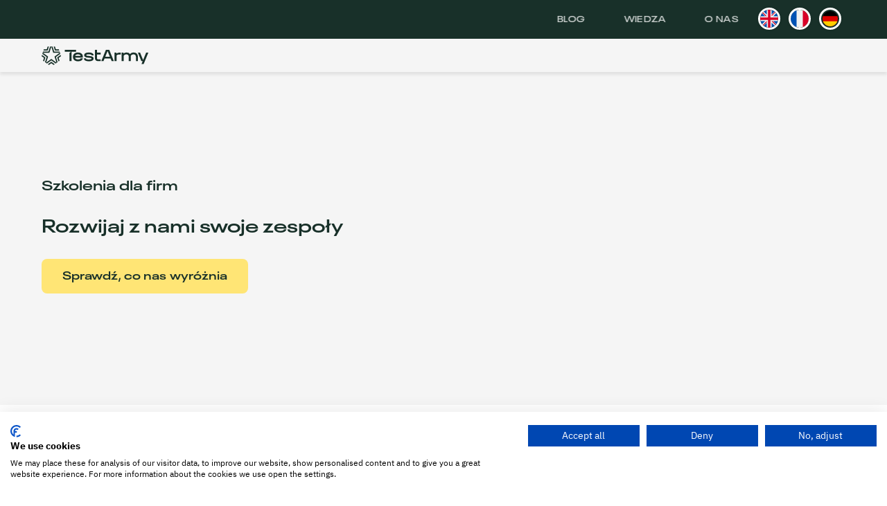

--- FILE ---
content_type: text/html; charset=UTF-8
request_url: https://testarmy.com/pl/uslugi/szkolenia-dla-firm/
body_size: 6970
content:
    <!doctype html><html lang="pl"><head><script>window.globalCache={mainMenu:null,topMenu:null,pages:null,posts:null,pageRoutes:{},postRoutes:{},items:{}},window.globalCountry="pl", window.globalCache.mainMenu = {"term_id":9,"name":"Main menu","slug":"main-menu","term_group":0,"term_taxonomy_id":9,"taxonomy":"nav_menu","description":"","parent":0,"count":15,"filter":"raw","items":[{"ID":3649,"post_author":"2842130574769519","post_date":"2025-12-19 15:51:24","post_date_gmt":"2021-04-10 13:05:28","post_content":" ","post_title":"","post_excerpt":"","post_status":"publish","comment_status":"closed","ping_status":"closed","post_password":"","post_name":"3649","to_ping":"","pinged":"","post_modified":"2025-12-19 15:51:24","post_modified_gmt":"2025-12-19 15:51:24","post_content_filtered":"","post_parent":0,"guid":"http:\/\/testarmy.franekstein.atthost24.pl\/3649\/","menu_order":1,"post_type":"nav_menu_item","post_mime_type":"","comment_count":"0","filter":"raw","db_id":3649,"menu_item_parent":"0","object_id":"1978","object":"page","type":"post_type","type_label":"Strona","url":"https:\/\/testarmy.com\/pl\/uslugi","title":"Us\u0142ugi","target":"","attr_title":"","description":"","classes":[""],"xfn":"","slug":"uslugi","child_items":[{"ID":3652,"post_author":"2842130574769519","post_date":"2025-12-19 15:51:24","post_date_gmt":"2021-04-10 13:05:28","post_content":" ","post_title":"","post_excerpt":"","post_status":"publish","comment_status":"closed","ping_status":"closed","post_password":"","post_name":"3652","to_ping":"","pinged":"","post_modified":"2025-12-19 15:51:24","post_modified_gmt":"2025-12-19 15:51:24","post_content_filtered":"","post_parent":0,"guid":"http:\/\/testarmy.franekstein.atthost24.pl\/3652\/","menu_order":2,"post_type":"nav_menu_item","post_mime_type":"","comment_count":"0","filter":"raw","db_id":3652,"menu_item_parent":"3649","object_id":"3566","object":"page","type":"post_type","type_label":"Strona","url":"https:\/\/testarmy.com\/pl\/uslugi\/testowanie-oprogramowania","title":"Testowanie","target":"","attr_title":"","description":"","classes":[""],"xfn":"","slug":"testowanie-oprogramowania"},{"ID":3931,"post_author":"2842130574769519","post_date":"2025-12-19 15:51:24","post_date_gmt":"2021-04-10 15:09:19","post_content":" ","post_title":"","post_excerpt":"","post_status":"publish","comment_status":"closed","ping_status":"closed","post_password":"","post_name":"3931","to_ping":"","pinged":"","post_modified":"2025-12-19 15:51:24","post_modified_gmt":"2025-12-19 15:51:24","post_content_filtered":"","post_parent":0,"guid":"http:\/\/testarmy.franekstein.atthost24.pl\/en\/3931\/","menu_order":3,"post_type":"nav_menu_item","post_mime_type":"","comment_count":"0","filter":"raw","db_id":3931,"menu_item_parent":"3649","object_id":"3586","object":"page","type":"post_type","type_label":"Strona","url":"https:\/\/testarmy.com\/pl\/uslugi\/automatyzacja-testow","title":"Automatyzacja test\u00f3w","target":"","attr_title":"","description":"","classes":[""],"xfn":"","slug":"automatyzacja-testow"},{"ID":32162,"post_author":"2842130574769519","post_date":"2025-05-13 21:06:42","post_date_gmt":"2024-10-04 08:02:30","post_content":" ","post_title":"","post_excerpt":"","post_status":"publish","comment_status":"closed","ping_status":"closed","post_password":"","post_name":"32162","to_ping":"","pinged":"","post_modified":"2025-05-13 21:06:42","post_modified_gmt":"2025-05-13 21:06:42","post_content_filtered":"","post_parent":0,"guid":"https:\/\/testarmy.com\/?p=32162","menu_order":4,"post_type":"nav_menu_item","post_mime_type":"","comment_count":"0","filter":"raw","db_id":32162,"menu_item_parent":"3649","object_id":"31869","object":"page","type":"post_type","type_label":"Strona","url":"https:\/\/testarmy.com\/pl\/testy-wydajnosciowe","title":"Testy wydajno\u015bciowe","target":"","attr_title":"","description":"","classes":[""],"xfn":"","slug":"testy-wydajnosciowe"},{"ID":3930,"post_author":"2842130574769519","post_date":"2025-12-19 15:51:24","post_date_gmt":"2021-04-10 15:09:19","post_content":" ","post_title":"","post_excerpt":"","post_status":"publish","comment_status":"closed","ping_status":"closed","post_password":"","post_name":"3930","to_ping":"","pinged":"","post_modified":"2025-12-19 15:51:24","post_modified_gmt":"2025-12-19 15:51:24","post_content_filtered":"","post_parent":0,"guid":"http:\/\/testarmy.franekstein.atthost24.pl\/en\/3930\/","menu_order":5,"post_type":"nav_menu_item","post_mime_type":"","comment_count":"0","filter":"raw","db_id":3930,"menu_item_parent":"3649","object_id":"3582","object":"page","type":"post_type","type_label":"Strona","url":"https:\/\/testarmy.com\/pl\/uslugi\/cyberbezpieczenstwo","title":"Cyberbezpiecze\u0144stwo","target":"","attr_title":"","description":"","classes":[""],"xfn":"","slug":"cyberbezpieczenstwo"},{"ID":3654,"post_author":"2842130574769519","post_date":"2025-12-19 15:51:24","post_date_gmt":"2021-04-10 13:05:28","post_content":" ","post_title":"","post_excerpt":"","post_status":"publish","comment_status":"closed","ping_status":"closed","post_password":"","post_name":"3654","to_ping":"","pinged":"","post_modified":"2025-12-19 15:51:24","post_modified_gmt":"2025-12-19 15:51:24","post_content_filtered":"","post_parent":0,"guid":"http:\/\/testarmy.franekstein.atthost24.pl\/3654\/","menu_order":6,"post_type":"nav_menu_item","post_mime_type":"","comment_count":"0","filter":"raw","db_id":3654,"menu_item_parent":"3649","object_id":"3589","object":"page","type":"post_type","type_label":"Strona","url":"https:\/\/testarmy.com\/pl\/uslugi\/audyty-it","title":"Audyty","target":"","attr_title":"","description":"","classes":[""],"xfn":"","slug":"audyty-it"},{"ID":3653,"post_author":"2842130574769519","post_date":"2025-12-19 15:51:24","post_date_gmt":"2021-04-10 13:05:28","post_content":" ","post_title":"","post_excerpt":"","post_status":"publish","comment_status":"closed","ping_status":"closed","post_password":"","post_name":"3653","to_ping":"","pinged":"","post_modified":"2025-12-19 15:51:24","post_modified_gmt":"2025-12-19 15:51:24","post_content_filtered":"","post_parent":0,"guid":"http:\/\/testarmy.franekstein.atthost24.pl\/3653\/","menu_order":7,"post_type":"nav_menu_item","post_mime_type":"","comment_count":"0","filter":"raw","db_id":3653,"menu_item_parent":"3649","object_id":"3592","object":"page","type":"post_type","type_label":"Strona","url":"https:\/\/testarmy.com\/pl\/uslugi\/szkolenia-dla-firm","title":"Szkolenia","target":"","attr_title":"","description":"","classes":[""],"xfn":"","slug":"szkolenia-dla-firm"},{"ID":27258,"post_author":"2842130574769519","post_date":"2025-05-13 21:06:43","post_date_gmt":"2023-05-14 10:35:14","post_content":" ","post_title":"","post_excerpt":"","post_status":"publish","comment_status":"closed","ping_status":"closed","post_password":"","post_name":"27258","to_ping":"","pinged":"","post_modified":"2025-05-13 21:06:43","post_modified_gmt":"2025-05-13 21:06:43","post_content_filtered":"","post_parent":0,"guid":"https:\/\/testarmy.com\/?p=27258","menu_order":8,"post_type":"nav_menu_item","post_mime_type":"","comment_count":"0","filter":"raw","db_id":27258,"menu_item_parent":"3649","object_id":"26893","object":"page","type":"post_type","type_label":"Strona","url":"https:\/\/testarmy.com\/pl\/uslugi\/audyty-ksc","title":"Audyty KSC","target":"","attr_title":"","description":"","classes":[""],"xfn":"","slug":"audyty-ksc"},{"ID":3655,"post_author":"2842130574769519","post_date":"2025-12-19 15:51:24","post_date_gmt":"2021-04-10 13:05:28","post_content":" ","post_title":"","post_excerpt":"","post_status":"publish","comment_status":"closed","ping_status":"closed","post_password":"","post_name":"3655","to_ping":"","pinged":"","post_modified":"2025-12-19 15:51:24","post_modified_gmt":"2025-12-19 15:51:24","post_content_filtered":"","post_parent":0,"guid":"http:\/\/testarmy.franekstein.atthost24.pl\/3655\/","menu_order":9,"post_type":"nav_menu_item","post_mime_type":"","comment_count":"0","filter":"raw","db_id":3655,"menu_item_parent":"3649","object_id":"3594","object":"page","type":"post_type","type_label":"Strona","url":"https:\/\/testarmy.com\/pl\/uslugi\/consulting","title":"Konsulting","target":"","attr_title":"","description":"","classes":[""],"xfn":"","slug":"consulting"}]},{"ID":1999,"post_author":"2842130574769519","post_date":"2025-12-19 15:51:24","post_date_gmt":"2021-03-25 21:41:03","post_content":" ","post_title":"","post_excerpt":"","post_status":"publish","comment_status":"closed","ping_status":"closed","post_password":"","post_name":"business","to_ping":"","pinged":"","post_modified":"2025-12-19 15:51:24","post_modified_gmt":"2025-12-19 15:51:24","post_content_filtered":"","post_parent":0,"guid":"http:\/\/testarmy.franekstein.atthost24.pl\/en\/business\/","menu_order":10,"post_type":"nav_menu_item","post_mime_type":"","comment_count":"0","filter":"raw","db_id":1999,"menu_item_parent":"0","object_id":"1982","object":"page","type":"post_type","type_label":"Strona","url":"https:\/\/testarmy.com\/pl\/branze","title":"Bran\u017ce","target":"","attr_title":"","description":"","classes":[""],"xfn":"","slug":"branze"},{"ID":2000,"post_author":"2842130574769519","post_date":"2025-12-19 15:51:24","post_date_gmt":"2021-03-25 21:41:03","post_content":" ","post_title":"","post_excerpt":"","post_status":"publish","comment_status":"closed","ping_status":"closed","post_password":"","post_name":"case-study","to_ping":"","pinged":"","post_modified":"2025-12-19 15:51:24","post_modified_gmt":"2025-12-19 15:51:24","post_content_filtered":"","post_parent":0,"guid":"http:\/\/testarmy.franekstein.atthost24.pl\/en\/case-study\/","menu_order":13,"post_type":"nav_menu_item","post_mime_type":"","comment_count":"0","filter":"raw","db_id":2000,"menu_item_parent":"0","object_id":"1986","object":"page","type":"post_type","type_label":"Strona","url":"https:\/\/testarmy.com\/pl\/case-studies","title":"Case studies","target":"","attr_title":"","description":"","classes":[""],"xfn":"","slug":"case-studies"},{"ID":21654,"post_author":"2842130574769519","post_date":"2025-12-19 15:51:24","post_date_gmt":"2021-06-12 16:44:51","post_content":" ","post_title":"","post_excerpt":"","post_status":"publish","comment_status":"closed","ping_status":"closed","post_password":"","post_name":"21654","to_ping":"","pinged":"","post_modified":"2025-12-19 15:51:24","post_modified_gmt":"2025-12-19 15:51:24","post_content_filtered":"","post_parent":0,"guid":"http:\/\/94.130.228.136\/?p=21654","menu_order":14,"post_type":"nav_menu_item","post_mime_type":"","comment_count":"0","filter":"raw","db_id":21654,"menu_item_parent":"0","object_id":"98","object":"page","type":"post_type","type_label":"Strona","url":"https:\/\/testarmy.com\/pl\/kontakt","title":"Kontakt","target":"","attr_title":"","description":"","classes":[""],"xfn":"","slug":"kontakt"}]};window.globalCache.topMenu = {"term_id":28,"name":"Main top menu","slug":"main-top-menu","term_group":0,"term_taxonomy_id":28,"taxonomy":"nav_menu","description":"","parent":0,"count":3,"filter":"raw","items":[{"ID":1966,"post_author":"2842130574769519","post_date":"2024-03-14 12:34:48","post_date_gmt":"2021-03-25 21:28:20","post_content":" ","post_title":"","post_excerpt":"","post_status":"publish","comment_status":"closed","ping_status":"closed","post_password":"","post_name":"blog-2","to_ping":"","pinged":"","post_modified":"2024-03-14 12:34:48","post_modified_gmt":"2024-03-14 12:34:48","post_content_filtered":"","post_parent":0,"guid":"http:\/\/testarmy.franekstein.atthost24.pl\/en\/blog-2\/","menu_order":1,"post_type":"nav_menu_item","post_mime_type":"","comment_count":"0","filter":"raw","db_id":1966,"menu_item_parent":"0","object_id":"595","object":"page","type":"post_type","type_label":"Strona","url":"https:\/\/testarmy.com\/pl\/blog","title":"Blog","target":"","attr_title":"","description":"","classes":[""],"xfn":"","slug":"blog"},{"ID":1967,"post_author":"2842130574769519","post_date":"2024-03-14 12:34:48","post_date_gmt":"2021-03-25 21:28:20","post_content":" ","post_title":"","post_excerpt":"","post_status":"publish","comment_status":"closed","ping_status":"closed","post_password":"","post_name":"knowledge","to_ping":"","pinged":"","post_modified":"2024-03-14 12:34:48","post_modified_gmt":"2024-03-14 12:34:48","post_content_filtered":"","post_parent":0,"guid":"http:\/\/testarmy.franekstein.atthost24.pl\/en\/knowledge\/","menu_order":2,"post_type":"nav_menu_item","post_mime_type":"","comment_count":"0","filter":"raw","db_id":1967,"menu_item_parent":"0","object_id":"1959","object":"page","type":"post_type","type_label":"Strona","url":"https:\/\/testarmy.com\/pl\/wiedza","title":"Wiedza","target":"","attr_title":"","description":"","classes":[""],"xfn":"","slug":"wiedza"},{"ID":1968,"post_author":"2842130574769519","post_date":"2024-03-14 12:34:48","post_date_gmt":"2021-03-25 21:28:20","post_content":" ","post_title":"","post_excerpt":"","post_status":"publish","comment_status":"closed","ping_status":"closed","post_password":"","post_name":"about-us-page","to_ping":"","pinged":"","post_modified":"2024-03-14 12:34:48","post_modified_gmt":"2024-03-14 12:34:48","post_content_filtered":"","post_parent":0,"guid":"http:\/\/testarmy.franekstein.atthost24.pl\/en\/about-us-page\/","menu_order":3,"post_type":"nav_menu_item","post_mime_type":"","comment_count":"0","filter":"raw","db_id":1968,"menu_item_parent":"0","object_id":"3","object":"page","type":"post_type","type_label":"Strona","url":"https:\/\/testarmy.com\/pl\/o-nas","title":"O nas","target":"","attr_title":"","description":"","classes":[""],"xfn":"","slug":"o-nas"}]};window.globalCache.pages = [] </script><meta charset="utf-8"/><meta http-equiv="ScreenOrientation" content="autoRotate:disabled"/><meta name="viewport" content="width=device-width,initial-scale=1"/><link rel="alternate" hreflang="en" href="https://testarmy.com"/><link rel="alternate" hreflang="pl" href="https://testarmy.com/pl"/><link rel="apple-touch-icon" sizes="180x180" href="/wp-content/themes/testarmy-theme/apple-touch-icon.png"><link rel="icon" type="image/png" sizes="32x32" href="/wp-content/themes/testarmy-theme/favicon-32x32.png"><link rel="icon" type="image/png" sizes="16x16" href="/wp-content/themes/testarmy-theme/favicon-16x16.png"><link rel="mask-icon" href="/wp-content/themes/testarmy-theme/safari-pinned-tab.svg" color="#183029"><link rel="icon" type="image/x-icon" href="/wp-content/themes/testarmy-theme/favicon.ico"><meta name="google-site-verification" content="w1-dZyHR3I7E4mCja4WYCrBdBkjvFKg8cnCa0nu28Gw"/><meta name="apple-mobile-web-app-title" content="TestArmy"><meta name="application-name" content="TestArmy"><meta name="msapplication-TileColor" content="#f5f5f5"><meta name="theme-color" content="#183029"><link rel="manifest" href="/wp-content/themes/testarmy-theme/site.webmanifest"><link rel="preconnect" href="https://hello.myfonts.net/count/3e0441"><link rel="preload" as="font" type="font/woff2" href="/wp-content/themes/testarmy-theme/fonts/ibm-plex-sans-v8-latin-ext_latin-700.woff2" crossorigin><link rel="preload" as="font" type="font/woff2" href="/wp-content/themes/testarmy-theme/fonts/ibm-plex-sans-v8-latin-ext_latin-500.woff2" crossorigin><link rel="preload" as="font" type="font/woff2" href="/wp-content/themes/testarmy-theme/fonts/ibm-plex-sans-v8-latin-ext_latin-regular.woff2" crossorigin><link rel="preload" as="font" type="font/woff2" href="/wp-content/themes/testarmy-theme/fonts/neue-plak-wide-semibold.woff2" crossorigin><style>@import url(https://hello.myfonts.net/count/3e0441);@font-face{font-family:'IBM Plex Sans';font-style:normal;font-weight:700;font-display:swap;src:local(''),url(/wp-content/themes/testarmy-theme/fonts/ibm-plex-sans-v8-latin-ext_latin-700.woff2) format('woff2'),url(/wp-content/themes/testarmy-theme/fonts/ibm-plex-sans-v8-latin-ext_latin-700.woff) format('woff')}@font-face{font-family:'IBM Plex Sans';font-style:normal;font-weight:500;font-display:swap;src:local(''),url(/wp-content/themes/testarmy-theme/fonts/ibm-plex-sans-v8-latin-ext_latin-500.woff2) format('woff2'),url(/wp-content/themes/testarmy-theme/fonts/ibm-plex-sans-v8-latin-ext_latin-500.woff) format('woff')}@font-face{font-family:'IBM Plex Sans';font-style:normal;font-weight:400;font-display:swap;src:local(''),url(/wp-content/themes/testarmy-theme/fonts/ibm-plex-sans-v8-latin-ext_latin-regular.woff2) format('woff2'),url(/wp-content/themes/testarmy-theme/fonts/ibm-plex-sans-v8-latin-ext_latin-regular.woff) format('woff')}@font-face{font-family:NeuePlak-WideSemiBold;font-style:normal;font-weight:600;font-display:swap;src:local(''),url(/wp-content/themes/testarmy-theme/fonts/neue-plak-wide-semibold.woff2) format('woff2'),url(/wp-content/themes/testarmy-theme/fonts/neue-plak-wide-semibold.woff) format('woff')}</style><script>function initGTMOnEvent(t){initGTM(),t.currentTarget.removeEventListener(t.type,initGTMOnEvent)}function initGTM(){if(window.gtmDidInit)return!1;window.gtmDidInit=!0;const t=document.createElement("script");t.type="text/javascript",t.async=!0,t.onload=()=>{var t=new CustomEvent("analytics/loadGTM",{bubbles:!0});document.dispatchEvent(t),dataLayer.push({event:"gtm.js","gtm.start":(new Date).getTime(),"gtm.uniqueEventId":0})},t.src="https://www.googletagmanager.com/gtm.js?id=GTM-M9W84JF",document.head.appendChild(t)}document.addEventListener("DOMContentLoaded",()=>{setTimeout(initGTM,3500)}),document.addEventListener("scroll",initGTMOnEvent),document.addEventListener("mousemove",initGTMOnEvent),document.addEventListener("touchstart",initGTMOnEvent),function(t,e,n,i,a,s,o){t.__GetResponseAnalyticsObject=a,t[a]=t[a]||function(){(t[a].q=t[a].q||[]).push(arguments)},s=e.createElement(n),o=e.getElementsByTagName(n)[0],s.async=1,s.src="https://an.gr-wcon.com/script/b5fd27a1-068d-4b4a-a151-e05250c1b608/ga.js",s.setAttribute("crossorigin","use-credentials"),o.parentNode.insertBefore(s,o)}(window,document,"script",0,"GrTracking")</script> <!-- This site is optimized with the Yoast SEO plugin v26.7 - https://yoast.com/wordpress/plugins/seo/ -->
<meta name="description" content="Rozwijaj kompetencje swojego zespołu poprzez szkolenia certyfikujące z cyberbezpieczeństwa i testowania oprogramowania." />
<link rel="canonical" href="https://testarmy.com/pl/uslugi/szkolenia-dla-firm" />
<meta property="og:locale" content="pl_PL" />
<meta property="og:type" content="article" />
<meta property="og:title" content="TestArmy - Szkolenia z cyberbezpieczeństwa i testowania" />
<meta property="og:description" content="Rozwijaj kompetencje swojego zespołu poprzez szkolenia certyfikujące z cyberbezpieczeństwa i testowania oprogramowania." />
<meta property="og:url" content="https://testarmy.com/pl/uslugi/szkolenia-dla-firm" />
<meta property="og:site_name" content="Testarmy Group" />
<meta property="article:publisher" content="https://www.facebook.com/testarmy" />
<meta property="article:modified_time" content="2025-07-18T13:53:24+00:00" />
<meta property="og:image" content="https://testarmy.com/wp-content/uploads/2024/08/TAG-meta-patryk_1.png" />
	<meta property="og:image:width" content="1200" />
	<meta property="og:image:height" content="628" />
	<meta property="og:image:type" content="image/png" />
<meta name="twitter:card" content="summary_large_image" />
<script type="application/ld+json" class="yoast-schema-graph">{"@context":"https://schema.org","@graph":[{"@type":"WebPage","@id":"https://testarmy.com/pl/uslugi/szkolenia-dla-firm","url":"https://testarmy.com/pl/uslugi/szkolenia-dla-firm","name":"TestArmy - Szkolenia z cyberbezpieczeństwa i testowania","isPartOf":{"@id":"https://testarmy.com/pl/#website"},"datePublished":"2021-04-10T12:49:47+00:00","dateModified":"2025-07-18T13:53:24+00:00","description":"Rozwijaj kompetencje swojego zespołu poprzez szkolenia certyfikujące z cyberbezpieczeństwa i testowania oprogramowania.","inLanguage":"pl-PL","potentialAction":[{"@type":"ReadAction","target":["https://testarmy.com/pl/uslugi/szkolenia-dla-firm"]}]},{"@type":"WebSite","@id":"https://testarmy.com/pl/#website","url":"https://testarmy.com/pl/","name":"Testarmy Group","description":"TestArmy Group to jedna z najszybciej rozwijających się firm testerskich w Europie Środkowej. Realizujemy procesy testowania oprogramowania, automatyzacji i cyberbezpieczeństwa dla międzynarodowych klientów już od 10 lat.","publisher":{"@id":"https://testarmy.com/pl/#organization"},"potentialAction":[{"@type":"SearchAction","target":{"@type":"EntryPoint","urlTemplate":"https://testarmy.com/pl/?s={search_term_string}"},"query-input":{"@type":"PropertyValueSpecification","valueRequired":true,"valueName":"search_term_string"}}],"inLanguage":"pl-PL"},{"@type":"Organization","@id":"https://testarmy.com/pl/#organization","name":"TestArmy","url":"https://testarmy.com/pl/","logo":{"@type":"ImageObject","inLanguage":"pl-PL","@id":"https://testarmy.com/pl/#/schema/logo/image/","url":"https://testarmy.com/wp-content/uploads/2021/10/TA_logo_1_pozioma_rgb-1-1.png","contentUrl":"https://testarmy.com/wp-content/uploads/2021/10/TA_logo_1_pozioma_rgb-1-1.png","width":2603,"height":770,"caption":"TestArmy"},"image":{"@id":"https://testarmy.com/pl/#/schema/logo/image/"},"sameAs":["https://www.facebook.com/testarmy"]}]}</script>
<!-- / Yoast SEO plugin. --><meta name="og:title" content="TestArmy - Szkolenia z cyberbezpieczeństwa i testowania"><meta name="og:description" content="Rozwijaj kompetencje swojego zespołu poprzez szkolenia certyfikujące z cyberbezpieczeństwa i testowania oprogramowania."><title>Szkolenia</title>  <link href="/wp-content/themes/testarmy-theme/static/css/main.chunk.css?5509d3b43de03dd9167a" rel="stylesheet"><style id='global-styles-inline-css' type='text/css'>
:root{--wp--preset--aspect-ratio--square: 1;--wp--preset--aspect-ratio--4-3: 4/3;--wp--preset--aspect-ratio--3-4: 3/4;--wp--preset--aspect-ratio--3-2: 3/2;--wp--preset--aspect-ratio--2-3: 2/3;--wp--preset--aspect-ratio--16-9: 16/9;--wp--preset--aspect-ratio--9-16: 9/16;--wp--preset--color--black: #000000;--wp--preset--color--cyan-bluish-gray: #abb8c3;--wp--preset--color--white: #ffffff;--wp--preset--color--pale-pink: #f78da7;--wp--preset--color--vivid-red: #cf2e2e;--wp--preset--color--luminous-vivid-orange: #ff6900;--wp--preset--color--luminous-vivid-amber: #fcb900;--wp--preset--color--light-green-cyan: #7bdcb5;--wp--preset--color--vivid-green-cyan: #00d084;--wp--preset--color--pale-cyan-blue: #8ed1fc;--wp--preset--color--vivid-cyan-blue: #0693e3;--wp--preset--color--vivid-purple: #9b51e0;--wp--preset--gradient--vivid-cyan-blue-to-vivid-purple: linear-gradient(135deg,rgb(6,147,227) 0%,rgb(155,81,224) 100%);--wp--preset--gradient--light-green-cyan-to-vivid-green-cyan: linear-gradient(135deg,rgb(122,220,180) 0%,rgb(0,208,130) 100%);--wp--preset--gradient--luminous-vivid-amber-to-luminous-vivid-orange: linear-gradient(135deg,rgb(252,185,0) 0%,rgb(255,105,0) 100%);--wp--preset--gradient--luminous-vivid-orange-to-vivid-red: linear-gradient(135deg,rgb(255,105,0) 0%,rgb(207,46,46) 100%);--wp--preset--gradient--very-light-gray-to-cyan-bluish-gray: linear-gradient(135deg,rgb(238,238,238) 0%,rgb(169,184,195) 100%);--wp--preset--gradient--cool-to-warm-spectrum: linear-gradient(135deg,rgb(74,234,220) 0%,rgb(151,120,209) 20%,rgb(207,42,186) 40%,rgb(238,44,130) 60%,rgb(251,105,98) 80%,rgb(254,248,76) 100%);--wp--preset--gradient--blush-light-purple: linear-gradient(135deg,rgb(255,206,236) 0%,rgb(152,150,240) 100%);--wp--preset--gradient--blush-bordeaux: linear-gradient(135deg,rgb(254,205,165) 0%,rgb(254,45,45) 50%,rgb(107,0,62) 100%);--wp--preset--gradient--luminous-dusk: linear-gradient(135deg,rgb(255,203,112) 0%,rgb(199,81,192) 50%,rgb(65,88,208) 100%);--wp--preset--gradient--pale-ocean: linear-gradient(135deg,rgb(255,245,203) 0%,rgb(182,227,212) 50%,rgb(51,167,181) 100%);--wp--preset--gradient--electric-grass: linear-gradient(135deg,rgb(202,248,128) 0%,rgb(113,206,126) 100%);--wp--preset--gradient--midnight: linear-gradient(135deg,rgb(2,3,129) 0%,rgb(40,116,252) 100%);--wp--preset--font-size--small: 13px;--wp--preset--font-size--medium: 20px;--wp--preset--font-size--large: 36px;--wp--preset--font-size--x-large: 42px;--wp--preset--spacing--20: 0.44rem;--wp--preset--spacing--30: 0.67rem;--wp--preset--spacing--40: 1rem;--wp--preset--spacing--50: 1.5rem;--wp--preset--spacing--60: 2.25rem;--wp--preset--spacing--70: 3.38rem;--wp--preset--spacing--80: 5.06rem;--wp--preset--shadow--natural: 6px 6px 9px rgba(0, 0, 0, 0.2);--wp--preset--shadow--deep: 12px 12px 50px rgba(0, 0, 0, 0.4);--wp--preset--shadow--sharp: 6px 6px 0px rgba(0, 0, 0, 0.2);--wp--preset--shadow--outlined: 6px 6px 0px -3px rgb(255, 255, 255), 6px 6px rgb(0, 0, 0);--wp--preset--shadow--crisp: 6px 6px 0px rgb(0, 0, 0);}:where(.is-layout-flex){gap: 0.5em;}:where(.is-layout-grid){gap: 0.5em;}body .is-layout-flex{display: flex;}.is-layout-flex{flex-wrap: wrap;align-items: center;}.is-layout-flex > :is(*, div){margin: 0;}body .is-layout-grid{display: grid;}.is-layout-grid > :is(*, div){margin: 0;}:where(.wp-block-columns.is-layout-flex){gap: 2em;}:where(.wp-block-columns.is-layout-grid){gap: 2em;}:where(.wp-block-post-template.is-layout-flex){gap: 1.25em;}:where(.wp-block-post-template.is-layout-grid){gap: 1.25em;}.has-black-color{color: var(--wp--preset--color--black) !important;}.has-cyan-bluish-gray-color{color: var(--wp--preset--color--cyan-bluish-gray) !important;}.has-white-color{color: var(--wp--preset--color--white) !important;}.has-pale-pink-color{color: var(--wp--preset--color--pale-pink) !important;}.has-vivid-red-color{color: var(--wp--preset--color--vivid-red) !important;}.has-luminous-vivid-orange-color{color: var(--wp--preset--color--luminous-vivid-orange) !important;}.has-luminous-vivid-amber-color{color: var(--wp--preset--color--luminous-vivid-amber) !important;}.has-light-green-cyan-color{color: var(--wp--preset--color--light-green-cyan) !important;}.has-vivid-green-cyan-color{color: var(--wp--preset--color--vivid-green-cyan) !important;}.has-pale-cyan-blue-color{color: var(--wp--preset--color--pale-cyan-blue) !important;}.has-vivid-cyan-blue-color{color: var(--wp--preset--color--vivid-cyan-blue) !important;}.has-vivid-purple-color{color: var(--wp--preset--color--vivid-purple) !important;}.has-black-background-color{background-color: var(--wp--preset--color--black) !important;}.has-cyan-bluish-gray-background-color{background-color: var(--wp--preset--color--cyan-bluish-gray) !important;}.has-white-background-color{background-color: var(--wp--preset--color--white) !important;}.has-pale-pink-background-color{background-color: var(--wp--preset--color--pale-pink) !important;}.has-vivid-red-background-color{background-color: var(--wp--preset--color--vivid-red) !important;}.has-luminous-vivid-orange-background-color{background-color: var(--wp--preset--color--luminous-vivid-orange) !important;}.has-luminous-vivid-amber-background-color{background-color: var(--wp--preset--color--luminous-vivid-amber) !important;}.has-light-green-cyan-background-color{background-color: var(--wp--preset--color--light-green-cyan) !important;}.has-vivid-green-cyan-background-color{background-color: var(--wp--preset--color--vivid-green-cyan) !important;}.has-pale-cyan-blue-background-color{background-color: var(--wp--preset--color--pale-cyan-blue) !important;}.has-vivid-cyan-blue-background-color{background-color: var(--wp--preset--color--vivid-cyan-blue) !important;}.has-vivid-purple-background-color{background-color: var(--wp--preset--color--vivid-purple) !important;}.has-black-border-color{border-color: var(--wp--preset--color--black) !important;}.has-cyan-bluish-gray-border-color{border-color: var(--wp--preset--color--cyan-bluish-gray) !important;}.has-white-border-color{border-color: var(--wp--preset--color--white) !important;}.has-pale-pink-border-color{border-color: var(--wp--preset--color--pale-pink) !important;}.has-vivid-red-border-color{border-color: var(--wp--preset--color--vivid-red) !important;}.has-luminous-vivid-orange-border-color{border-color: var(--wp--preset--color--luminous-vivid-orange) !important;}.has-luminous-vivid-amber-border-color{border-color: var(--wp--preset--color--luminous-vivid-amber) !important;}.has-light-green-cyan-border-color{border-color: var(--wp--preset--color--light-green-cyan) !important;}.has-vivid-green-cyan-border-color{border-color: var(--wp--preset--color--vivid-green-cyan) !important;}.has-pale-cyan-blue-border-color{border-color: var(--wp--preset--color--pale-cyan-blue) !important;}.has-vivid-cyan-blue-border-color{border-color: var(--wp--preset--color--vivid-cyan-blue) !important;}.has-vivid-purple-border-color{border-color: var(--wp--preset--color--vivid-purple) !important;}.has-vivid-cyan-blue-to-vivid-purple-gradient-background{background: var(--wp--preset--gradient--vivid-cyan-blue-to-vivid-purple) !important;}.has-light-green-cyan-to-vivid-green-cyan-gradient-background{background: var(--wp--preset--gradient--light-green-cyan-to-vivid-green-cyan) !important;}.has-luminous-vivid-amber-to-luminous-vivid-orange-gradient-background{background: var(--wp--preset--gradient--luminous-vivid-amber-to-luminous-vivid-orange) !important;}.has-luminous-vivid-orange-to-vivid-red-gradient-background{background: var(--wp--preset--gradient--luminous-vivid-orange-to-vivid-red) !important;}.has-very-light-gray-to-cyan-bluish-gray-gradient-background{background: var(--wp--preset--gradient--very-light-gray-to-cyan-bluish-gray) !important;}.has-cool-to-warm-spectrum-gradient-background{background: var(--wp--preset--gradient--cool-to-warm-spectrum) !important;}.has-blush-light-purple-gradient-background{background: var(--wp--preset--gradient--blush-light-purple) !important;}.has-blush-bordeaux-gradient-background{background: var(--wp--preset--gradient--blush-bordeaux) !important;}.has-luminous-dusk-gradient-background{background: var(--wp--preset--gradient--luminous-dusk) !important;}.has-pale-ocean-gradient-background{background: var(--wp--preset--gradient--pale-ocean) !important;}.has-electric-grass-gradient-background{background: var(--wp--preset--gradient--electric-grass) !important;}.has-midnight-gradient-background{background: var(--wp--preset--gradient--midnight) !important;}.has-small-font-size{font-size: var(--wp--preset--font-size--small) !important;}.has-medium-font-size{font-size: var(--wp--preset--font-size--medium) !important;}.has-large-font-size{font-size: var(--wp--preset--font-size--large) !important;}.has-x-large-font-size{font-size: var(--wp--preset--font-size--x-large) !important;}
/*# sourceURL=global-styles-inline-css */
</style>
</head><body class="app"><noscript><iframe src="//www.googletagmanager.com/ns.html?id=GTM-M9W84JF" height="0" width="0" style="display:none;visibility:hidden"></iframe></noscript><noscript>You need to enable JavaScript to run this app.</noscript><div id="root"></div> <script type="speculationrules">
{"prefetch":[{"source":"document","where":{"and":[{"href_matches":"/pl/*"},{"not":{"href_matches":["/wp-*.php","/wp-admin/*","/wp-content/uploads/*","/wp-content/*","/wp-content/plugins/*","/wp-content/themes/testarmy-theme/*","/pl/*\\?(.+)"]}},{"not":{"selector_matches":"a[rel~=\"nofollow\"]"}},{"not":{"selector_matches":".no-prefetch, .no-prefetch a"}}]},"eagerness":"conservative"}]}
</script>
 <script>"use strict";function ownKeys(e,t){var a=Object.keys(e);if(Object.getOwnPropertySymbols){var n=Object.getOwnPropertySymbols(e);t&&(n=n.filter((function(t){return Object.getOwnPropertyDescriptor(e,t).enumerable}))),a.push.apply(a,n)}return a}function _objectSpread(e){for(var t=1;t<arguments.length;t++){var a=null!=arguments[t]?arguments[t]:{};t%2?ownKeys(Object(a),!0).forEach((function(t){_defineProperty(e,t,a[t])})):Object.getOwnPropertyDescriptors?Object.defineProperties(e,Object.getOwnPropertyDescriptors(a)):ownKeys(Object(a)).forEach((function(t){Object.defineProperty(e,t,Object.getOwnPropertyDescriptor(a,t))}))}return e}function _defineProperty(e,t,a){return t in e?Object.defineProperty(e,t,{value:a,enumerable:!0,configurable:!0,writable:!0}):e[t]=a,e}var allLanguages=["pl","en","no","de"],selectedLanguage="pl",restLanguage="",getLanguages=function(){var e={};return allLanguages.forEach((function(t){e[t]={}})),e},getAdditionalLanguageSlugs=function(){return{"blog/:articleId":"blog/:articleId","preview/:parentId/:revision/:preview":"preview/:parentId/:revision/:preview","webinars/:articleId":"webinars/:articleId","ebooks/:articleId":"ebooks/:articleId","case_studies/:articleId":"case-studies/:articleId",":pageId":":pageId",ebook:"ebooks",rprt:"rprt",webinar:"webinars",main:"","*":"*"}},getPageSlug=function(e){return e.acf&&e.acf.lang_slug?e.acf.lang_slug:e.slug},getTranslatedNestedPages=function(e,t){var a={"join_us/:offerId":"join_us/:offerId"};return Object.keys(e).reduce((function(n,r){var o=e[r];if(o&&Array.isArray(o)&&1===o.length&&o[0].wpml_translations){var g=o[0],u=getPageSlug(g),i=g.wpml_translations&&g.wpml_translations.find((function(e){return e.language===t})),s=Object.keys(a).map((function(e){if(a[e]&&a[e].split("/")[0]===u)return _defineProperty({},a[e],"".concat((null==i?void 0:i.slug)||(null==g?void 0:g.slug),"/").concat(a[e].split("/")[1])||"")}));return _objectSpread(_objectSpread({},n),s&&s[0]&&void 0!==s[0]&&s[0])}return n}),{})},getDefaultLanguageSlugs=function(e){return _objectSpread(_objectSpread(_objectSpread({},Object.keys(e).reduce((function(t,a){var n=e[a];if(n&&Array.isArray(n)&&1===n.length&&n[0].wpml_translations){var r=n[0],o=getPageSlug(r);return _objectSpread(_objectSpread({},t),{},_defineProperty({},o,r.slug),"main"===o&&{"":r.slug})}return t}),{})),getTranslatedNestedPages(e)),getAdditionalLanguageSlugs())},getLanguageSlugs=function(e,t){return _objectSpread(_objectSpread(_objectSpread({},Object.keys(e).reduce((function(a,n){var r=e[n];if(r&&Array.isArray(r)&&1===r.length&&r[0].wpml_translations){var o=r[0],g=getPageSlug(o),u=o.wpml_translations&&o.wpml_translations.find((function(e){return e.language===t}));return _objectSpread(_objectSpread({},a),{},_defineProperty({},g,(null==u?void 0:u.slug)||""))}return a}),{})),getTranslatedNestedPages(e,t)),getAdditionalLanguageSlugs())},translatedLanguages=function(e){return allLanguages.reduce((function(t,a){return _objectSpread(_objectSpread({},t),{},_defineProperty({},a,getLanguageSlugs(e,a)))}),getLanguages())},getTranslatedRoutes=function(e,t){return _objectSpread(_objectSpread({},translatedLanguages(e)),{},_defineProperty({},t,getDefaultLanguageSlugs(e)))};if(window.globalCache.pages&&window.globalCache.pages.length){var transformedPages=window.globalCache.pages.map((function(e){var t=e.yoast_meta.find((function(e){return"og:title"===e.property}));return e.yoast_title=t?t.content:e.yoast_title,e})),items=_objectSpread(_defineProperty({},"pages:".concat(selectedLanguage),transformedPages),transformedPages.reduce((function(e,t){return _objectSpread(_objectSpread({},e),{},_defineProperty({},"page:".concat(t.slug,":").concat(selectedLanguage),[t]))}),{})),languageRoutes=getTranslatedRoutes(items,selectedLanguage);window.globalCache.languageRoutes=languageRoutes,window.globalCache.pages=transformedPages,window.globalCache.items=items,window.globalCache.topMenu&&(window.globalCache.items["menus:main-top-menu".concat(restLanguage)]=window.globalCache.topMenu),window.globalCache.mainMenu&&(window.globalCache.items["menus:main-menu".concat(restLanguage)]=window.globalCache.mainMenu)}</script><link rel="stylesheet" href="https://cdnjs.cloudflare.com/ajax/libs/Swiper/5.2.0/css/swiper.css" media="print" onload='this.media="all",this.onload=null'><script src="/wp-content/themes/testarmy-theme/static/js/bundle.js?5509d3b43de03dd9167a"></script><script src="/wp-content/themes/testarmy-theme/static/js/2.chunk.js?5509d3b43de03dd9167a"></script><script src="/wp-content/themes/testarmy-theme/static/js/main.chunk.js?5509d3b43de03dd9167a"></script><script defer src="https://static.cloudflareinsights.com/beacon.min.js/vcd15cbe7772f49c399c6a5babf22c1241717689176015" integrity="sha512-ZpsOmlRQV6y907TI0dKBHq9Md29nnaEIPlkf84rnaERnq6zvWvPUqr2ft8M1aS28oN72PdrCzSjY4U6VaAw1EQ==" data-cf-beacon='{"version":"2024.11.0","token":"c698f02ad21b4a86bf930e086232b072","r":1,"server_timing":{"name":{"cfCacheStatus":true,"cfEdge":true,"cfExtPri":true,"cfL4":true,"cfOrigin":true,"cfSpeedBrain":true},"location_startswith":null}}' crossorigin="anonymous"></script>
</body></html>

--- FILE ---
content_type: text/css
request_url: https://testarmy.com/wp-content/themes/testarmy-theme/static/css/main.chunk.css?5509d3b43de03dd9167a
body_size: 21987
content:
.App_container__1qkKC{display:grid;grid-template-columns:1fr;grid-template-rows:auto 1fr auto;min-height:100vh}.App_content__2cDQP{margin-top:4rem;max-width:100vw;min-height:150vh;display:flex;flex-direction:column}@media screen and (min-width:820px){.App_content__2cDQP{margin-top:9rem}}@media screen and (min-width:1366px){.App_content__2cDQP{margin-top:9rem}}.App_loading__2qlBA{position:relative}.Header_header__19xuF{display:flex;justify-content:space-between;align-items:flex-start;flex-wrap:wrap;position:fixed;top:0;left:0;right:0;z-index:1000;align-items:center}[class*=app-admin-bar] .Header_header__19xuF{top:4.6rem}.Header_header__19xuF [id*=google-cache]+div{position:-webkit-sticky;position:sticky}@media screen and (min-width:783px){[class*=app-admin-bar] .Header_header__19xuF{top:3.2rem}}.Header_mobile__39HCi{display:flex}@media screen and (min-width:820px){.Header_mobile__39HCi{display:none}}.Header_desktop__291XD{display:none}@media screen and (min-width:820px){.Header_desktop__291XD{display:flex}}.display_centerBoth__3iq3z{display:flex;justify-content:center;align-items:center}.display_centerInlineBoth__BWz8-{display:inline-flex;justify-content:center;align-items:center}.display_centerVertical__swFx-{display:flex;align-items:center}.MobileNavigation_wrapper__2mwUY{width:100%}.MobileNavigation_logo__1X-ug{flex:1 0 auto;padding:.8rem 1.6rem}.MobileNavigation_list__3q23J{position:fixed;z-index:2;top:4rem;left:0;right:0;bottom:0;display:flex;-webkit-transform:translate(-100%);transform:translate(-100%);transition:-webkit-transform .2s ease-out;transition:transform .2s ease-out;transition:transform .2s ease-out,-webkit-transform .2s ease-out}[class*=app-admin-bar] .MobileNavigation_list__3q23J{top:8.6rem}@media screen and (min-width:783px){[class*=app-admin-bar] .MobileNavigation_list__3q23J{top:7.2rem}}.MobileNavigation_list__3q23J.MobileNavigation_listOpened__TI1vX{-webkit-transform:translate(0);transform:translate(0)}.MobileNavigation_nav__eVhWr{display:flex;flex-direction:column;justify-content:flex-start;width:100%;background-color:#183029;overflow:auto}.MobileNavigation_language__26ArA{position:absolute;top:1.8rem;right:.8rem;border-top:none;background-color:#183029;color:#fff}.Typography_typo__2EmKW,.Typography_typo__2EmKW *{font-size:inherit;line-height:inherit}.Typography_left__2O4cl{text-align:left}.Typography_right__3x8gn{text-align:right}.Typography_center__PvmYs{text-align:center}.typography_link__1X5OH,.typography_neue_semibold_16__127Q-,.typography_neue_semibold_20__1X5Kw,.typography_neue_semibold_24__1kYyW,.typography_neue_semibold_28__1cm4r,.typography_neue_semibold_30__3NHJd,.typography_neue_semibold_34__3vPU-,.typography_neue_semibold_48__3I80P,.typography_neue_semibold_56__J4pEg,.typography_neue_semibold_72__TEF7d,.typography_neue_semibold_uppercase_16__1dXBi,.typography_new_neue_12__1SBt6,.typography_new_neue_16__3CCs0,.typography_new_neue_20_h2__2RRr9,.typography_new_neue_32_h1__1Djiv,.typography_new_neue_42__2rz5y,.typography_new_neue_semibold_20__1YKvT,.typography_new_neue_semibold_26__k1Gif,.typography_new_neue_semibold_28__2atTr{font-family:"NeuePlak-WideSemiBold";font-style:normal;font-weight:600}.typography_ibm_bold_16__3Sfej,.typography_ibm_bold_20__33vLq,.typography_ibm_regular_24__2CEWP,.typography_new_ibm_bold_16__3apO7,.typography_new_ibm_bold_20__2altY,.typography_new_ibm_medium_20__sJJT8,.typography_new_ibm_regular_16__3ub_7,.typography_new_ibm_regular_20__31rIj{font-family:"IBM Plex Sans";font-style:normal;font-weight:400}.typography_neue_semibold_72__TEF7d{font-size:7.2rem;line-height:10.8rem}.typography_neue_semibold_56__J4pEg{font-size:5.6rem;line-height:8.4rem}.typography_neue_semibold_48__3I80P{font-size:4.8rem;line-height:7rem}.typography_neue_semibold_34__3vPU-{font-size:3.4rem;line-height:5.2rem}.typography_neue_semibold_30__3NHJd{font-size:3rem;line-height:4.6rem}.typography_neue_semibold_28__1cm4r{font-size:2.8rem;line-height:4.2rem}.typography_neue_semibold_24__1kYyW{font-size:2.4rem;line-height:3.6rem;letter-spacing:.02rem}.typography_neue_semibold_20__1X5Kw{font-size:2rem;line-height:3rem}.typography_neue_semibold_16__127Q-,.typography_neue_semibold_uppercase_16__1dXBi{font-size:1.6rem;line-height:2.4rem}.typography_neue_semibold_uppercase_16__1dXBi{text-transform:uppercase;letter-spacing:.04rem}.typography_ibm_regular_24__2CEWP{font-size:2.4rem;line-height:3.4rem}.typography_new_ibm_regular_16__3ub_7{font-size:2rem;line-height:2.8rem}.typography_ibm_bold_20__33vLq{font-size:2rem;line-height:2.6rem;font-weight:700}.typography_new_ibm_regular_16__3ub_7{line-height:2.2rem}.typography_ibm_bold_16__3Sfej{font-size:1.6rem;line-height:2.2rem;font-weight:700}.typography_button_regular__10u_u{font-family:"NeuePlak-WideSemiBold"!important;font-style:normal;font-weight:600;font-size:2rem;line-height:3rem}@media screen and (min-width:1366px){.typography_button_regular__10u_u{font-size:2.8rem;line-height:4.2rem}}.typography_button_small__3JRtX{font-family:"NeuePlak-WideSemiBold"!important;font-style:normal;font-weight:600;font-size:1.6rem;line-height:2.4rem}@media screen and (min-width:1366px){.typography_button_small__3JRtX{font-size:2rem;line-height:3rem}}.typography_link__1X5OH{font-size:2.8rem;line-height:4.2rem}.typography_new_neue_42__2rz5y{font-size:4.2rem;line-height:6.4rem}.typography_new_neue_32_h1__1Djiv{font-size:3.2rem;line-height:5.2rem}.typography_new_neue_semibold_28__2atTr{font-size:2.8rem;line-height:4.2rem}.typography_new_neue_semibold_26__k1Gif{font-size:2.6rem;line-height:3.8rem}.typography_new_neue_20_h2__2RRr9,.typography_new_neue_semibold_20__1YKvT{font-size:2rem;line-height:3rem}.typography_new_neue_16__3CCs0{font-size:1.6rem;line-height:2.4rem;letter-spacing:.01rem}.typography_new_neue_12__1SBt6{font-size:1.2rem;line-height:1.8rem;letter-spacing:.04rem}.typography_new_ibm_regular_16__3ub_7{font-size:1.6rem;word-break:break-word;line-height:2.6rem;letter-spacing:.1px}.typography_new_ibm_regular_20__31rIj{font-size:2rem;line-height:3.2rem}.typography_new_ibm_medium_20__sJJT8{font-size:2rem;line-height:3.2rem;font-weight:500}.typography_new_ibm_bold_20__2altY{font-size:2rem;line-height:2.6rem;font-weight:700}.typography_new_ibm_bold_16__3apO7{font-size:1.6rem;line-height:2.4rem;font-weight:700}.utility_resetInput__2BOuu{-webkit-appearance:none;appearance:none;border:none;box-shadow:none;font-family:inherit}.utility_visuallyHidden__3_G5V:not(:focus):not(:active){clip:rect(0 0 0 0);-webkit-clip-path:inset(50%);clip-path:inset(50%);height:.1rem;overflow:hidden;position:absolute;white-space:nowrap;width:.1rem}.utility_squishyText__2aFtX{word-break:break-word;word-wrap:break-word;overflow-wrap:anywhere}.utility_elevation1__xRs6Y{box-shadow:0 .4rem .4rem rgba(0,0,0,.08)}.utility_elevation2__NuCgn{box-shadow:-.2rem -.4rem .8rem rgba(0,0,0,.12)}.utility_elevation3__1zVbF{box-shadow:-.2rem -.2rem 1.6rem rgba(24,48,41,.02),.2rem .4rem 1.6rem rgba(24,48,41,.04)}.utility_elevation4__3B5Eq{box-shadow:-.2rem -.2rem 1.6rem rgba(24,48,41,.06),.2rem .4rem 1.6rem rgba(24,48,41,.08)}.Input_input__M4Os-{display:inline-flex;align-items:center;white-space:nowrap;border-radius:.4rem;box-shadow:0 0 0 .1rem transparent;transition:all .2s ease-in-out}.Input_input__M4Os-:focus{box-shadow:0 0 0 .1rem #183029;outline:0}.Input_input__M4Os-[disabled]{cursor:default;opacity:.5}.Input_standard__3NP3I{background-color:#ededed;color:#183029}.Input_ghost__XoPqU{background-color:#fff;color:#183029}.Input_regular__1hrvm{min-height:4.4rem;padding:1.4rem}.Input_small__Jozox{min-height:4rem;padding:1.3rem 1.4rem}.Input_input__M4Os-.Input_error__3uv65{background-color:#ff4d4d}.Icon_icon__Ctrid{color:currentColor!important}.Button_button__mejG9{box-shadow:none;border:none;white-space:nowrap;cursor:pointer;-webkit-user-select:none;user-select:none;border-radius:.8rem;transition:all .3s ease-out}.Button_button__mejG9:not(.Button_icon__1l3gD)>svg{margin-right:.8rem}.Button_button__mejG9[disabled]{cursor:default;opacity:.5}.Button_accent__3zkkp{background-color:#ffe575}.Button_accent__3zkkp:focus,.Button_accent__3zkkp:hover{background-color:#ffde51}.Button_regular__mHkWG{padding:1rem 3rem 1.6rem}.PostItems_item__2uadF{display:flex;flex-direction:column;margin-bottom:2rem;align-items:flex-start;align-self:stretch;-webkit-animation:PostItems_item-fade-in__2Siku .2s ease-out forwards;animation:PostItems_item-fade-in__2Siku .2s ease-out forwards;-webkit-transform:translateY(-1rem);transform:translateY(-1rem)}@media screen and (min-width:1366px){.PostItems_item__2uadF{margin-bottom:4rem}}.PostItems_item__2uadF:nth-child(2n){-webkit-animation-delay:.1s;animation-delay:.1s}.PostItems_item__2uadF:nth-child(3n){-webkit-animation-delay:.15s;animation-delay:.15s}.PostItems_item__2uadF:nth-child(4n){-webkit-animation-delay:.2s;animation-delay:.2s}.PostItems_item__2uadF:nth-child(5n){-webkit-animation-delay:.25s;animation-delay:.25s}.PostItems_item__2uadF:nth-child(6n){-webkit-animation-delay:.3s;animation-delay:.3s}.PostItems_item__2uadF:nth-child(7n){-webkit-animation-delay:.35s;animation-delay:.35s}.PostItems_item__2uadF:nth-child(8n){-webkit-animation-delay:.4s;animation-delay:.4s}.PostItems_item__2uadF:nth-child(9n){-webkit-animation-delay:.45s;animation-delay:.45s}.PostItems_item__2uadF:nth-child(10n){-webkit-animation-delay:.5s;animation-delay:.5s}.PostItems_mobile1__1FqXH{flex:0 0 100%}.PostItems_mobile2__3Nx2U{flex:0 0 50%}.PostItems_mobile3__20vzR{flex:0 0 33.3333%}.PostItems_mobile4__3R9ym{flex:0 0 25%}@media screen and (min-width:820px){.PostItems_tablet1__3bkgl{flex:0 0 100%}.PostItems_tablet2__2t-jJ{flex:0 0 50%}.PostItems_tablet3__2sCC2{flex:0 0 33.3333%}.PostItems_tablet4__2EL7u{flex:0 0 25%}}@media screen and (min-width:1366px){.PostItems_desktop1__9wLN4{flex:0 0 100%}.PostItems_desktop2__t2RFz{flex:0 0 50%}.PostItems_desktop3__2_g4P{flex:0 0 33.3333%}.PostItems_desktop4__c8X6C{flex:0 0 25%}}.PostItems_content__1Nkn9{display:flex;flex-direction:column;padding:2.4rem;flex:1 0 auto}.PostItems_category__2qxO1{color:#ffde51;text-transform:uppercase;margin-top:2.4rem}@media screen and (min-width:1366px){.PostItems_category__2qxO1{margin-top:3.2rem}}.PostItems_description__2FeZD{margin-top:2rem;margin-bottom:2rem}@media screen and (min-width:1366px){.PostItems_description__2FeZD{margin-top:2rem;margin-bottom:2rem}}.PostItems_description__2FeZD p+p{margin-top:2rem}.PostItems_description__2FeZD+.PostItems_link__2pgL0{margin-top:auto}.PostItems_overlayLink__2kckY{position:absolute;top:0;left:0;right:0;bottom:5.4rem}.PostItems_showMore__2lZ0P{flex:0 0 100%;margin-top:auto;margin-bottom:4rem}@-webkit-keyframes PostItems_item-fade-in__2Siku{0%{-webkit-transform:translateY(-1rem);transform:translateY(-1rem);opacity:0}to{-webkit-transform:translate(0);transform:translate(0);opacity:1}}@keyframes PostItems_item-fade-in__2Siku{0%{-webkit-transform:translateY(-1rem);transform:translateY(-1rem);opacity:0}to{-webkit-transform:translate(0);transform:translate(0);opacity:1}}.TestujLogo_companyLogoWrap__1l4me{margin:0 auto}.TestujLogo_companyLogo__XD_VJ{height:calc(2rem + 24px);max-width:100%;background-color:hsla(0,0%,100%,.75)}@media screen and (min-width:1366px){.TestujLogo_companyLogo__XD_VJ{height:calc(2rem + 36px)}}.TestujLogo_companyLogo__XD_VJ[data-image=testuj]{padding-bottom:.6rem}.KnowledgeItem_container__1cBBQ{flex-wrap:nowrap;flex-direction:column;margin:4.8rem 0}@media screen and (min-width:1366px){.KnowledgeItem_container__1cBBQ{margin:6.4rem 0}}.KnowledgeItem_column__38zzT{flex:0 0 100%;max-width:100%}@media screen and (min-width:820px){.KnowledgeItem_column__38zzT{flex:0 0 50%;max-width:50%}}.KnowledgeItem_embedWrapper__34ftu{margin-top:4.8rem;padding:2rem}@media screen and (min-width:820px){.KnowledgeItem_embedWrapper__34ftu{padding:2.8rem;margin-top:0}}@media screen and (min-width:1366px){.KnowledgeItem_embedWrapper__34ftu{padding:4rem}}.KnowledgeItem_image__3Iioe{margin-bottom:2.4rem}@media screen and (min-width:820px){.KnowledgeItem_image__3Iioe{margin-bottom:3.2rem}}.KnowledgeItem_embedForm__3g-2G{margin:0!important}.Editorial_page__3fjjp{max-width:86rem;margin:6.4rem auto 4.8rem}@media screen and (min-width:820px){.Editorial_page__3fjjp{margin-top:9.6rem}}@media screen and (min-width:1366px){.Editorial_page__3fjjp{margin-top:14rem;margin-bottom:6.4rem}}.Editorial_title__1jnrg{color:#183029;margin-bottom:4.8rem}.Editorial_content__3Qc-3{margin-bottom:4.8rem}.Link_link__16_PZ{display:inline-flex;align-items:center;white-space:nowrap;cursor:pointer;-webkit-user-select:none;user-select:none;transition:border-bottom,color .3s ease-out;color:#183029}.Link_link__16_PZ:hover svg{-webkit-animation:Link_link-animation__3L2cm .3s cubic-bezier(.2,1.37,.63,1.3) forwards;animation:Link_link-animation__3L2cm .3s cubic-bezier(.2,1.37,.63,1.3) forwards}.Link_link__16_PZ svg{margin:auto 0 .35rem .65rem;transition:color .3s ease-out}.Link_link__16_PZ[disabled]{cursor:default;opacity:.5}.Link_accent__3v84h{border-bottom:.2rem solid #ffe575}.Link_accent__3v84h:hover{color:#ffde51;border-bottom:.2rem solid #ffde51}.Link_regular__1Dbwn{padding:0 1.05rem .4rem .6rem}@-webkit-keyframes Link_link-animation__3L2cm{0%{-webkit-transform:translate(0);transform:translate(0)}to{-webkit-transform:translate(.5rem);transform:translate(.5rem)}}@keyframes Link_link-animation__3L2cm{0%{-webkit-transform:translate(0);transform:translate(0)}to{-webkit-transform:translate(.5rem);transform:translate(.5rem)}}.Block_block__3LLRC{width:100%;max-width:1200px;margin:0 auto;background-size:contain;background-position:100% 100%;background-repeat:no-repeat}.Block_block__3LLRC:nth-child(2n){-webkit-animation-delay:.1s;animation-delay:.1s}.Block_block__3LLRC:nth-child(3n){-webkit-animation-delay:.15s;animation-delay:.15s}.Block_block__3LLRC:nth-child(4n){-webkit-animation-delay:.2s;animation-delay:.2s}.Block_block__3LLRC:nth-child(5n){-webkit-animation-delay:.25s;animation-delay:.25s}.Block_block__3LLRC:nth-child(6n){-webkit-animation-delay:.3s;animation-delay:.3s}.Block_block__3LLRC:nth-child(7n){-webkit-animation-delay:.35s;animation-delay:.35s}.Block_block__3LLRC:nth-child(8n){-webkit-animation-delay:.4s;animation-delay:.4s}.Block_block__3LLRC:nth-child(9n){-webkit-animation-delay:.45s;animation-delay:.45s}.Block_block__3LLRC:nth-child(10n){-webkit-animation-delay:.5s;animation-delay:.5s}.Block_backgroundWidth__3n7Ox{max-width:100%}.Block_wrapper__QSJX2{position:relative;display:flex;flex-wrap:wrap;max-width:1200px;margin:0 auto}.Block_row__14DJO{flex-direction:row}.Block_column__1pyix{flex-direction:column}.Block_full__2iGMR{max-width:100%}.Block_white__w2CRa{background-color:#fff;color:#183029}.Block_light__t7XI_{background-color:#f5f5f5;color:#183029}.Block_grey__15ZVh{background-color:#ededed;color:#183029}.Block_dark__2Q0Qd{background-color:#183029;color:#fff}.Block_dark__2Q0Qd a{color:#fff}.Block_green__1j2ej{background-color:#787860;color:#fff}@-webkit-keyframes Block_block-fade-in__v7Mki{0%{-webkit-transform:translateY(-1rem);transform:translateY(-1rem);opacity:0}to{-webkit-transform:translate(0);transform:translate(0);opacity:1}}@keyframes Block_block-fade-in__v7Mki{0%{-webkit-transform:translateY(-1rem);transform:translateY(-1rem);opacity:0}to{-webkit-transform:translate(0);transform:translate(0);opacity:1}}.BlockContent_content__3_8PB{display:flex;flex-wrap:wrap;width:100%;max-width:1200px;margin-left:auto;margin-right:auto;padding:0 .8rem}.BlockContent_content__3_8PB>*{padding-left:.8rem;padding-right:.8rem}@media screen and (min-width:820px){.BlockContent_content__3_8PB{padding:0 1rem}.BlockContent_content__3_8PB>*{padding-left:1rem;padding-right:1rem}}@media screen and (min-width:1366px){.BlockContent_content__3_8PB{padding:0 2rem}.BlockContent_content__3_8PB>*{padding-left:2rem;padding-right:2rem}}.BlockContent_row__2056w{flex-direction:row}.BlockContent_column__3HPqd{flex-direction:column}.BlockContent_noPadding__3Re7P{padding:0}.BlockContent_noPadding__3Re7P>*{padding-left:0;padding-right:0}.BlockHeader_content__1ePbB{width:100%;margin:4.8rem 0 2.8rem;text-align:center}@media screen and (min-width:1366px){.BlockHeader_content__1ePbB{margin:6.4rem 0 4rem}}.BlockHeader_content__1ePbB:empty{margin:0}.Image_image__3AghK{display:block}.Image_image__3AghK>img{width:100%;display:block;height:auto}.Image_image__3AghK:not(.Image_priority__cCg80)>img{-webkit-filter:blur(4px);filter:blur(4px);opacity:0;transition:opacity .3s ease-out,-webkit-filter .5s ease-out;transition:filter .5s ease-out,opacity .3s ease-out;transition:filter .5s ease-out,opacity .3s ease-out,-webkit-filter .5s ease-out}.Image_image__3AghK:not(.Image_priority__cCg80)>img[class*=loaded]{opacity:1;-webkit-filter:blur(0);filter:blur(0)}.ResponsiveImage_responsiveImage___wurW{position:relative}.DescriptionTile_wrapper__eGRrN{margin-bottom:2rem}@media screen and (min-width:1366px){.DescriptionTile_wrapper__eGRrN{margin-bottom:4rem}}.DescriptionTile_container__35roE{display:flex;flex-direction:column;padding:2.4rem;height:100%}.DescriptionTile_header__3OjHY{margin-bottom:2.4rem}@media screen and (min-width:820px){.DescriptionTile_header__3OjHY{word-break:break-word}}@media screen and (min-width:1366px){.DescriptionTile_header__3OjHY{margin-bottom:2.4rem}}.DescriptionTile_description__3IvY6{margin-bottom:2rem}.DescriptionTile_description__3IvY6 p+p,.DescriptionTile_description__3IvY6 p+ul{margin-top:2rem}.DescriptionTile_link__2kp6i{margin-top:auto}.DescriptionTile_overlayLink__3_W8o{position:absolute;top:0;left:0;right:0;bottom:5.4rem}.Card_resetInput__I94r-{-webkit-appearance:none;appearance:none;border:none;box-shadow:none;font-family:inherit}.Card_visuallyHidden__3Y4_F:not(:focus):not(:active){clip:rect(0 0 0 0);-webkit-clip-path:inset(50%);clip-path:inset(50%);height:.1rem;overflow:hidden;position:absolute;white-space:nowrap;width:.1rem}.Card_squishyText__1Ndvx{word-break:break-word;word-wrap:break-word;overflow-wrap:anywhere}.Card_elevation1__2lEsj{box-shadow:0 .4rem .4rem rgba(0,0,0,.08)}.Card_elevation2__1_1cd{box-shadow:-.2rem -.4rem .8rem rgba(0,0,0,.12)}.Card_elevation3__2ItmD{box-shadow:-.2rem -.2rem 1.6rem rgba(24,48,41,.02),.2rem .4rem 1.6rem rgba(24,48,41,.04)}.Card_card__12Lij:hover,.Card_elevation4__2oCQg{box-shadow:-.2rem -.2rem 1.6rem rgba(24,48,41,.06),.2rem .4rem 1.6rem rgba(24,48,41,.08)}.Card_card__12Lij{width:100%;display:flex;flex-direction:column;flex:1 0 auto;position:relative;background:#fff;border:.1rem solid #ededed;border-radius:.8rem;transition:box-shadow .3s ease-out;overflow:hidden}.FeaturesTile_container__2A3LK{flex:0 0 100%;max-width:100%;display:flex;flex-direction:column;margin-bottom:2rem;align-items:center}@media screen and (min-width:820px){.FeaturesTile_container__2A3LK{flex:0 0 33.3333%;max-width:33.3333%;margin-bottom:4.8rem}}@media screen and (min-width:1366px){.FeaturesTile_container__2A3LK{margin-bottom:6.4rem}}.FeaturesTile_container__2A3LK:last-child{margin-bottom:4.8rem}.FeaturesTile_image__3yIS9{width:100%;max-width:12rem;height:12rem;max-height:12rem;margin-bottom:.4rem;padding:.8rem}.FeaturesTile_image__3yIS9>div{position:relative;height:100%}.FeaturesTile_image__3yIS9>div:before{content:"";position:absolute;height:calc(100% + 1rem);width:100%;display:block;transition:all .2s ease-out;background-repeat:no-repeat;background-size:contain;-webkit-transform:scale(.75) translate(-15%,-15%);transform:scale(.75) translate(-15%,-15%);background-image:url("data:image/svg+xml;charset=utf-8,%3Csvg width='82' height='80' fill='none' xmlns='http://www.w3.org/2000/svg'%3E%3Cpath d='M40.92 79.07L.1 48.99 15.693.315h50.455l15.591 48.674L40.92 79.07z' fill='%23FFE575'/%3E%3C/svg%3E")}.FeaturesTile_image__3yIS9>div>img{transition:all .2s ease-out;object-fit:contain;height:100%;-webkit-transform:scale(.75) translate(5%,5%);transform:scale(.75) translate(5%,5%)}.FeaturesTile_image__3yIS9:hover>div:before{-webkit-transform:scale(1) translate(0);transform:scale(1) translate(0)}.FeaturesTile_image__3yIS9:hover>div>img{-webkit-transform:scale(.8) translate(0);transform:scale(.8) translate(0)}.FeaturesTile_description__3os3o,.FeaturesTile_header__1y8bd{text-align:center}.FeaturesTile_header__1y8bd+.FeaturesTile_description__3os3o{margin-top:2rem}@media screen and (min-width:1366px){.FeaturesTile_header__1y8bd+.FeaturesTile_description__3os3o{margin-top:2rem}}.EmbedForm_link__jJtNT,.EmbedForm_neue_semibold_16__164EF,.EmbedForm_neue_semibold_20__27vr5,.EmbedForm_neue_semibold_24__pKuOv,.EmbedForm_neue_semibold_28__1Cx4N,.EmbedForm_neue_semibold_30__3Ca2_,.EmbedForm_neue_semibold_34__1AqLK,.EmbedForm_neue_semibold_48__1pjko,.EmbedForm_neue_semibold_56__qQ6HR,.EmbedForm_neue_semibold_72__2Rt_7,.EmbedForm_neue_semibold_uppercase_16__2PXzB,.EmbedForm_new_neue_12__AbreH,.EmbedForm_new_neue_16__1nKxd,.EmbedForm_new_neue_20_h2__1hsj_,.EmbedForm_new_neue_32_h1__ZZ_z6,.EmbedForm_new_neue_42__1JESg,.EmbedForm_new_neue_semibold_20__zBZvj,.EmbedForm_new_neue_semibold_26__2Yb11,.EmbedForm_new_neue_semibold_28__1Qi35,.EmbedForm_wrapper__39HZt [class*=_button-wrapper] button{font-family:"NeuePlak-WideSemiBold";font-style:normal;font-weight:600}.EmbedForm_ibm_bold_16__hemGk,.EmbedForm_ibm_bold_20__1wryV,.EmbedForm_ibm_regular_24__3v8tt,.EmbedForm_new_ibm_bold_16__2hlVH,.EmbedForm_new_ibm_bold_20__tSk7d,.EmbedForm_new_ibm_medium_20__2qsyk,.EmbedForm_new_ibm_regular_16__3niG1,.EmbedForm_new_ibm_regular_20__15OLh,.EmbedForm_wrapper__39HZt,.EmbedForm_wrapper__39HZt [class*=_checkbox-radio]>span,.EmbedForm_wrapper__39HZt [class*=_error-inner],.EmbedForm_wrapper__39HZt [class*=_form-label],.EmbedForm_wrapper__39HZt input,.EmbedForm_wrapper__39HZt select,.EmbedForm_wrapper__39HZt textarea{font-family:"IBM Plex Sans";font-style:normal;font-weight:400}.EmbedForm_neue_semibold_72__2Rt_7{font-size:7.2rem;line-height:10.8rem}.EmbedForm_neue_semibold_56__qQ6HR{font-size:5.6rem;line-height:8.4rem}.EmbedForm_neue_semibold_48__1pjko{font-size:4.8rem;line-height:7rem}.EmbedForm_neue_semibold_34__1AqLK{font-size:3.4rem;line-height:5.2rem}.EmbedForm_neue_semibold_30__3Ca2_{font-size:3rem;line-height:4.6rem}.EmbedForm_neue_semibold_28__1Cx4N{font-size:2.8rem;line-height:4.2rem}.EmbedForm_neue_semibold_24__pKuOv{font-size:2.4rem;line-height:3.6rem;letter-spacing:.02rem}.EmbedForm_neue_semibold_20__27vr5{font-size:2rem;line-height:3rem}.EmbedForm_neue_semibold_16__164EF,.EmbedForm_neue_semibold_uppercase_16__2PXzB{font-size:1.6rem;line-height:2.4rem}.EmbedForm_neue_semibold_uppercase_16__2PXzB{text-transform:uppercase;letter-spacing:.04rem}.EmbedForm_ibm_regular_24__3v8tt{font-size:2.4rem;line-height:3.4rem}.EmbedForm_new_ibm_regular_16__3niG1,.EmbedForm_wrapper__39HZt,.EmbedForm_wrapper__39HZt [class*=_checkbox-radio]>span,.EmbedForm_wrapper__39HZt [class*=_error-inner],.EmbedForm_wrapper__39HZt input,.EmbedForm_wrapper__39HZt select,.EmbedForm_wrapper__39HZt textarea{font-size:2rem;line-height:2.8rem}.EmbedForm_ibm_bold_20__1wryV{font-size:2rem;line-height:2.6rem;font-weight:700}.EmbedForm_new_ibm_regular_16__3niG1,.EmbedForm_wrapper__39HZt,.EmbedForm_wrapper__39HZt [class*=_checkbox-radio]>span,.EmbedForm_wrapper__39HZt [class*=_error-inner],.EmbedForm_wrapper__39HZt input,.EmbedForm_wrapper__39HZt select,.EmbedForm_wrapper__39HZt textarea{line-height:2.2rem}.EmbedForm_ibm_bold_16__hemGk{font-size:1.6rem;line-height:2.2rem;font-weight:700}.EmbedForm_button_regular__1k_nL{font-family:"NeuePlak-WideSemiBold"!important;font-style:normal;font-weight:600;font-size:2rem;line-height:3rem}@media screen and (min-width:1366px){.EmbedForm_button_regular__1k_nL{font-size:2.8rem;line-height:4.2rem}}.EmbedForm_button_small__1ih_4{font-family:"NeuePlak-WideSemiBold"!important;font-style:normal;font-weight:600;font-size:1.6rem;line-height:2.4rem}@media screen and (min-width:1366px){.EmbedForm_button_small__1ih_4{font-size:2rem;line-height:3rem}}.EmbedForm_link__jJtNT{font-size:2.8rem;line-height:4.2rem}.EmbedForm_new_neue_42__1JESg{font-size:4.2rem;line-height:6.4rem}.EmbedForm_new_neue_32_h1__ZZ_z6{font-size:3.2rem;line-height:5.2rem}.EmbedForm_new_neue_semibold_28__1Qi35{font-size:2.8rem;line-height:4.2rem}.EmbedForm_new_neue_semibold_26__2Yb11{font-size:2.6rem;line-height:3.8rem}.EmbedForm_new_neue_20_h2__1hsj_,.EmbedForm_new_neue_semibold_20__zBZvj{font-size:2rem;line-height:3rem}.EmbedForm_new_neue_16__1nKxd,.EmbedForm_wrapper__39HZt [class*=_button-wrapper] button{font-size:1.6rem;line-height:2.4rem;letter-spacing:.01rem}.EmbedForm_new_neue_12__AbreH{font-size:1.2rem;line-height:1.8rem;letter-spacing:.04rem}.EmbedForm_new_ibm_regular_16__3niG1,.EmbedForm_wrapper__39HZt,.EmbedForm_wrapper__39HZt [class*=_checkbox-radio]>span,.EmbedForm_wrapper__39HZt [class*=_error-inner],.EmbedForm_wrapper__39HZt input,.EmbedForm_wrapper__39HZt select,.EmbedForm_wrapper__39HZt textarea{font-size:1.6rem;word-break:break-word;line-height:2.6rem;letter-spacing:.1px}.EmbedForm_new_ibm_regular_20__15OLh{font-size:2rem;line-height:3.2rem}.EmbedForm_new_ibm_medium_20__2qsyk{font-size:2rem;line-height:3.2rem;font-weight:500}.EmbedForm_new_ibm_bold_20__tSk7d{font-size:2rem;line-height:2.6rem;font-weight:700}.EmbedForm_new_ibm_bold_16__2hlVH,.EmbedForm_wrapper__39HZt [class*=_form-label]{font-size:1.6rem;line-height:2.4rem;font-weight:700}.EmbedForm_wrapper__39HZt{display:flex;justify-content:center;align-items:center;flex-direction:column;margin-bottom:4.8rem}@media screen and (min-width:1366px){.EmbedForm_wrapper__39HZt{margin-bottom:6.4rem}}.EmbedForm_wrapper__39HZt>div:not(.EmbedForm_message__lipTd){opacity:0;transition:opacity .2s ease-in-out}.EmbedForm_wrapper__39HZt>div[class*=formVisible]{opacity:1}.EmbedForm_wrapper__39HZt>div[class*=_form_]{max-width:56rem;width:100%}.EmbedForm_wrapper__39HZt [class*=_row]{display:flex;flex-wrap:wrap;flex:1 0 100%}.EmbedForm_wrapper__39HZt [class*=_form-fieldset]{flex-wrap:wrap}.EmbedForm_wrapper__39HZt form[class*=_form_]{background-color:inherit}.EmbedForm_wrapper__39HZt [class*=_form_element]{text-align:left}.EmbedForm_wrapper__39HZt [class*=_form_element]:not([class*=_clear])+[class*=_form_element]:not([class*=_clear]){margin-top:2.4rem}.EmbedForm_wrapper__39HZt.EmbedForm_small__sOzc_ [class*=_form_element]:not([class*=_clear])+[class*=_form_element]:not([class*=_clear]){margin-top:.8rem}.EmbedForm_wrapper__39HZt [class*=_form-title]{display:none}.EmbedForm_wrapper__39HZt [class*=_form-label]{display:inline-block;margin-bottom:.6rem}.EmbedForm_wrapper__39HZt [class*=_form-label]:empty{display:none}.EmbedForm_wrapper__39HZt.EmbedForm_small__sOzc_ [class*=_form-label]{font-size:1rem;line-height:1.6rem}.EmbedForm_wrapper__39HZt [class*=_form-fieldset]{display:flex}.EmbedForm_wrapper__39HZt [class*=_button-wrapper]{margin-top:4rem}.EmbedForm_wrapper__39HZt [class*=_button-wrapper] button{-webkit-appearance:none;appearance:none;text-align:center;display:inline-flex;align-items:center;box-shadow:none;border:none;white-space:nowrap;cursor:pointer;-webkit-user-select:none;user-select:none;border-radius:.8rem;padding:1rem 3rem 1.6rem;background-color:#ffe575;color:#183029}.EmbedForm_wrapper__39HZt [class*=_button-wrapper] button:focus,.EmbedForm_wrapper__39HZt [class*=_button-wrapper] button:hover{background-color:#ffde51}.EmbedForm_wrapper__39HZt [class*=_button-wrapper] button[disabled]{cursor:default;opacity:.5}.EmbedForm_wrapper__39HZt.EmbedForm_small__sOzc_ [class*=_button-wrapper] button{padding:.6rem 2.4rem 1rem}.EmbedForm_wrapper__39HZt.EmbedForm_small__sOzc_{margin-bottom:1rem}.EmbedForm_wrapper__39HZt.EmbedForm_small__sOzc_ [class*=_button-wrapper]{margin-top:1.6rem}.EmbedForm_wrapper__39HZt [class*=_checkbox-radio]{display:flex}.EmbedForm_wrapper__39HZt [class*=_checkbox-radio]>input{-webkit-appearance:none;appearance:none;height:2.4rem;min-height:2.4rem;min-width:2.4rem;width:2.4rem;border-radius:.4rem;padding:0;outline:none;cursor:pointer}.EmbedForm_wrapper__39HZt [class*=_checkbox-radio]>input:focus{outline:.2rem solid #5375ef!important}.EmbedForm_wrapper__39HZt [class*=_checkbox-radio]>span{margin-left:1.6rem;flex-grow:0;flex-shrink:1;flex-basis:calc(100% - 50px);text-align:left}.EmbedForm_wrapper__39HZt [class*=_checkbox-radio] [class*=_error-inner]{order:2}.EmbedForm_wrapper__39HZt [class*=_error-inner]{color:#ff4d4d;position:relative}.EmbedForm_wrapper__39HZt [class*=_field-wrapper] select{background-image:url("data:image/svg+xml;charset=utf-8,%3Csvg xmlns='http://www.w3.org/2000/svg' width='11' height='7'%3E%3Cpath fill='currentColor' d='M9.59.08A.26.26 0 019.77 0c.07 0 .14.03.2.08l.55.6c.06.04.08.11.08.19 0 .07-.02.14-.08.2l-4.87 5.1a.39.39 0 01-.28.13h-.14c-.1 0-.2-.05-.28-.13L.08 1.07A.27.27 0 010 .86C0 .79.03.72.08.67L.64.08A.26.26 0 01.84 0c.06 0 .13.03.18.08l4.28 4.5L9.6.08z'/%3E%3C/svg%3E");background-repeat:no-repeat;background-position:calc(100% - 2rem) 50%}.EmbedForm_wrapper__39HZt [class*=_field-wrapper] select:focus-within{background-image:url("data:image/svg+xml;charset=utf-8,%3Csvg xmlns='http://www.w3.org/2000/svg' width='11' height='7'%3E%3Cpath fill='currentColor' d='M1.41 6.92a.26.26 0 01-.18.08.26.26 0 01-.2-.08l-.55-.6a.27.27 0 01-.08-.19c0-.07.02-.14.08-.2L5.35.84A.39.39 0 015.63.7h.14c.1 0 .2.05.28.13l4.87 5.1c.05.06.08.13.08.2 0 .08-.03.15-.08.2l-.56.59a.26.26 0 01-.2.08.26.26 0 01-.18-.08L5.7 2.42l-4.3 4.5z'/%3E%3C/svg%3E")}.EmbedForm_wrapper__39HZt input,.EmbedForm_wrapper__39HZt select,.EmbedForm_wrapper__39HZt textarea{-webkit-appearance:none;appearance:none;background:transparent;border:none;width:100%;display:flex;align-items:center;padding:1.2rem 1.6rem 1.4rem;border-radius:.8rem;min-height:5rem}.EmbedForm_wrapper__39HZt input[class*=has_error],.EmbedForm_wrapper__39HZt select[class*=has_error],.EmbedForm_wrapper__39HZt textarea[class*=has_error]{box-shadow:0 0 0 .1rem #ff4d4d}.EmbedForm_wrapper__39HZt input:focus,.EmbedForm_wrapper__39HZt select:focus,.EmbedForm_wrapper__39HZt textarea:focus{outline:.2rem solid #5375ef!important}.EmbedForm_wrapper__39HZt.EmbedForm_small__sOzc_ input,.EmbedForm_wrapper__39HZt.EmbedForm_small__sOzc_ select,.EmbedForm_wrapper__39HZt.EmbedForm_small__sOzc_ textarea{font-size:1.2rem;line-height:1.6rem;min-height:32px;padding:.7rem 1.2rem .8rem}.EmbedForm_wrapper__39HZt.EmbedForm_small__sOzc_ input[type=checkbox]{min-height:2.4rem;max-height:2.4rem;min-width:2.4rem;max-width:2.4rem;height:2.4rem;width:2.4rem;padding:1rem}.EmbedForm_wrapper__39HZt.EmbedForm_small__sOzc_ input[type=checkbox]+span{margin:0;padding:.4rem 1.2rem;font-size:1rem;line-height:1.6rem;flex-grow:1}.EmbedForm_wrapper__39HZt.EmbedForm_small__sOzc_ textarea{height:70px!important}.EmbedForm_wrapper__39HZt iframe{outline:none!important;max-width:100%}.EmbedForm_wrapper__39HZt iframe:focus{border:none!important}.EmbedForm_dark__1IH_n{color:#fff;background-color:#183029}.EmbedForm_dark__1IH_n form[class*=_form_]{color:#fff}.EmbedForm_dark__1IH_n input,.EmbedForm_dark__1IH_n select,.EmbedForm_dark__1IH_n textarea{box-shadow:0 0 0 .1rem #fff;color:#fff}.EmbedForm_dark__1IH_n input::-webkit-input-placeholder,.EmbedForm_dark__1IH_n select::-webkit-input-placeholder,.EmbedForm_dark__1IH_n textarea::-webkit-input-placeholder{color:hsla(0,0%,100%,.5)}.EmbedForm_dark__1IH_n input::placeholder,.EmbedForm_dark__1IH_n select::placeholder,.EmbedForm_dark__1IH_n textarea::placeholder{color:hsla(0,0%,100%,.5)}.EmbedForm_dark__1IH_n [class*=_checkbox-radio]>input{border:.2rem solid #fff!important}.EmbedForm_dark__1IH_n [class*=_checkbox-radio]{display:flex}.EmbedForm_dark__1IH_n [class*=_checkbox-radio]>input{border:.2rem solid #183029;background-color:transparent}.EmbedForm_dark__1IH_n [class*=_checkbox-radio]>input:checked{background-color:#fff;background-image:url(/wp-content/themes/testarmy-theme/static/media/checked.b8f9e73b.svg);background-size:contain}.EmbedForm_white__hFTiV{color:#183029;background-color:transparent}.EmbedForm_white__hFTiV form[class*=_form_]{color:#183029}.EmbedForm_white__hFTiV input,.EmbedForm_white__hFTiV select,.EmbedForm_white__hFTiV textarea{box-shadow:0 0 0 .1rem #183029;color:#183029}.EmbedForm_white__hFTiV input::-webkit-input-placeholder,.EmbedForm_white__hFTiV select::-webkit-input-placeholder,.EmbedForm_white__hFTiV textarea::-webkit-input-placeholder{color:rgba(0,0,0,.5)}.EmbedForm_white__hFTiV input::placeholder,.EmbedForm_white__hFTiV select::placeholder,.EmbedForm_white__hFTiV textarea::placeholder{color:rgba(0,0,0,.5)}.EmbedForm_white__hFTiV [class*=_checkbox-radio]>input{border:.2rem solid #183029!important}.EmbedForm_white__hFTiV [class*=_checkbox-radio]{display:flex}.EmbedForm_white__hFTiV [class*=_checkbox-radio]>input{border:.2rem solid #183029;background-color:transparent}.EmbedForm_white__hFTiV [class*=_checkbox-radio]>input:checked{background-color:#183029;background-image:url(/wp-content/themes/testarmy-theme/static/media/checked-light.f85fad99.svg);background-size:contain}.EmbedForm_message__lipTd{font-size:1.3rem;line-height:1.7rem;margin-top:3.2rem;width:100%}.EmbedForm_small__sOzc_ .EmbedForm_message__lipTd{margin-top:1rem;font-size:1rem}[class*=_form_200] [class*=_form-inner]{position:relative}[class*=_form_200] [class*=_form-inner]:has(* [class*=g-recaptcha]):before{content:"Nie byliśmy w stanie potwierdzić captcha. Proszę spróbuj ponownie.";position:absolute;top:0;left:0;width:100%;color:#ff4d4d!important}[class*=_form_200] [class*=_form-inner]:has(* [class*=g-recaptcha]) [class*=_error-inner]{font-size:0!important;color:transparent!important}.EmbedForm_small__sOzc_ [class=g-recaptcha]{-webkit-transform:scale(.85);transform:scale(.85);-webkit-transform-origin:top left;transform-origin:top left;margin-bottom:-.8rem;min-height:66px}[class=g-recaptcha]>div{max-width:100%}[class*=_x16079401],[data-name=termsandconditions],[data-name=termsandconditions]+span{opacity:0;position:absolute;top:0;left:0;height:0;width:0;z-index:-1}[class*=_form_element]:has(input[data-name=termsandconditions]){opacity:0}.EmbedComments_wrapper__3n84l{text-align:left;padding:6.2rem 0 7.6rem}.EmbedComments_content__13fu9,.EmbedComments_wrapper__3n84l{font-family:"IBM Plex Sans";font-weight:400}.RecruitmentTile_wrapper__1Kxzt{width:100%}.RecruitmentTile_container__2nE4Z{display:flex;align-items:center;justify-content:space-between;flex-direction:column;margin-bottom:2.4rem;padding:2.4rem}@media screen and (min-width:820px){.RecruitmentTile_container__2nE4Z{flex-direction:row}}.RecruitmentTile_header__3xhB-{margin-bottom:2rem;width:100%;text-align:center}@media screen and (min-width:820px){.RecruitmentTile_header__3xhB-{text-align:left;margin-bottom:0}}.LogosSlider_slider__3uZHz{width:100%}.LogosSlider_slider__3uZHz div[class*=swiper-button-prev]{left:0!important}.LogosSlider_slider__3uZHz div[class*=swiper-button-next]{right:0!important}.LogosSlider_slider__3uZHz div[class*=swiper-wrapper]{margin-top:2.4rem;margin-bottom:2.4rem}.LogosSlider_simple__1uqC- div[class*=swiper-container]{padding-bottom:0}.LogosSlider_simple__1uqC- div[class*=swiper-button],.LogosSlider_simple__1uqC- div[class*=swiper-pagination]{display:none}.LogosSlider_sliderPage__1wE4H{display:flex;flex-wrap:wrap;flex:0 0 100%}.LogosSlider_logos__3TamU{width:100%;margin-bottom:4.8rem}@media screen and (min-width:820px){.LogosSlider_logos__3TamU{display:flex;flex-wrap:wrap}}@media screen and (min-width:1366px){.LogosSlider_logos__3TamU{margin-bottom:6.4rem}}.LogosSlider_logos__3TamU div[class*=swiper-container]{width:100%}.LogosSlider_logo__pQmmL{flex:0 0 50%;max-width:50%;transition:-webkit-transform .2s ease-out;transition:transform .2s ease-out;transition:transform .2s ease-out,-webkit-transform .2s ease-out}.LogosSlider_logo__pQmmL:hover{-webkit-transform:scale(1.1);transform:scale(1.1)}@media screen and (min-width:820px){.LogosSlider_logo__pQmmL{flex:0 0 25%;max-width:25%}}@media screen and (min-width:1366px){.LogosSlider_logo__pQmmL{flex:0 0 16.6667%;max-width:16.6667%}}.LogosSlider_logo__pQmmL>div{max-width:16rem;margin:0 auto;padding:4rem 3rem}@media screen and (min-width:820px){.LogosSlider_logo__pQmmL>div{width:14rem;padding:4rem}}@media screen and (min-width:1366px){.LogosSlider_logo__pQmmL>div{width:12rem}}.LogosSlider_logoImage___828f>div{max-width:16rem;margin:0 auto;padding:3rem}@media screen and (min-width:1366px){.LogosSlider_logoImage___828f>div{max-width:12rem}}.LogosSlider_whiteImages__39-xo img[class*=lazy]{-webkit-filter:brightness(0) invert(1);filter:brightness(0) invert(1)}.Loader_container__3P6uF{position:fixed;top:0;left:0;right:0;bottom:0;z-index:2;display:flex;justify-content:center;align-items:center;background-color:initial;pointer-events:none;opacity:0;transition:background-color,opacity .3s ease-out}.Loader_loading__36PH3{background-color:hsla(0,0%,100%,.75);opacity:1;pointer-event:auto}.Loader_loader__2ArZo{height:32px;width:32px;-webkit-animation:Loader_loader1__f4K6s 4.8s linear infinite;animation:Loader_loader1__f4K6s 4.8s linear infinite}.Loader_element__3yxBx{display:block;-webkit-animation:Loader_loader2__mxCOv 1.2s linear infinite;animation:Loader_loader2__mxCOv 1.2s linear infinite}.Loader_element__3yxBx,.Loader_element__3yxBx:after{position:absolute;top:0;left:0;bottom:0;right:0;margin:auto;height:32px;width:32px;clip:rect(0,32px,32px,16px)}.Loader_element__3yxBx:after{content:"";border:3px solid #fae27a;border-radius:50%;-webkit-animation:Loader_loader3__38di5 1.2s cubic-bezier(.77,0,.175,1) infinite;animation:Loader_loader3__38di5 1.2s cubic-bezier(.77,0,.175,1) infinite}@-webkit-keyframes Loader_loader1__f4K6s{0%{-webkit-transform:rotate(0deg);transform:rotate(0deg)}to{-webkit-transform:rotate(1turn);transform:rotate(1turn)}}@keyframes Loader_loader1__f4K6s{0%{-webkit-transform:rotate(0deg);transform:rotate(0deg)}to{-webkit-transform:rotate(1turn);transform:rotate(1turn)}}@-webkit-keyframes Loader_loader2__mxCOv{0%{-webkit-transform:rotate(0deg);transform:rotate(0deg)}to{-webkit-transform:rotate(220deg);transform:rotate(220deg)}}@keyframes Loader_loader2__mxCOv{0%{-webkit-transform:rotate(0deg);transform:rotate(0deg)}to{-webkit-transform:rotate(220deg);transform:rotate(220deg)}}@-webkit-keyframes Loader_loader3__38di5{0%{-webkit-transform:rotate(-140deg);transform:rotate(-140deg)}50%{-webkit-transform:rotate(-160deg);transform:rotate(-160deg)}to{-webkit-transform:rotate(140deg);transform:rotate(140deg)}}@keyframes Loader_loader3__38di5{0%{-webkit-transform:rotate(-140deg);transform:rotate(-140deg)}50%{-webkit-transform:rotate(-160deg);transform:rotate(-160deg)}to{-webkit-transform:rotate(140deg);transform:rotate(140deg)}}.Message_container__2MhbT{display:flex;flex-direction:column;justify-content:center;align-items:center;margin:4.8rem auto;max-width:76rem}@media screen and (min-width:820px){.Message_container__2MhbT{margin:6.4rem auto}}@media screen and (min-width:1366px){.Message_container__2MhbT{margin:8rem auto}}.Message_icon__Wrr3W{height:13.4rem;width:14.2rem}.Message_description__2aTVI,.Message_title__1N15p{margin-top:2rem;text-align:center}.Message_image__3Sj2H>div{position:relative;height:100%}.Message_image__3Sj2H>div:before{content:"";position:absolute;height:calc(100% + 1rem);width:100%;display:block;transition:all .2s ease-out;background-repeat:no-repeat;background-size:contain;-webkit-transform:scale(.75) translate(-15%,-15%);transform:scale(.75) translate(-15%,-15%);background-image:url("data:image/svg+xml;charset=utf-8,%3Csvg width='82' height='80' fill='none' xmlns='http://www.w3.org/2000/svg'%3E%3Cpath d='M40.92 79.07L.1 48.99 15.693.315h50.455l15.591 48.674L40.92 79.07z' fill='%23FFE575'/%3E%3C/svg%3E")}.Message_image__3Sj2H>div>img{transition:all .2s ease-out;object-fit:contain;height:100%;-webkit-transform:scale(.75) translate(5%,5%);transform:scale(.75) translate(5%,5%)}.Message_image__3Sj2H:hover>div:before{-webkit-transform:scale(1) translate(0);transform:scale(1) translate(0)}.Message_image__3Sj2H:hover>div>img{-webkit-transform:scale(.8) translate(0);transform:scale(.8) translate(0)}.Message_link__1gcjN{margin-top:2rem}.GrowthSlider_slider__1Qj18{position:relative;width:100%}.GrowthSlider_slider__1Qj18 div[class*=swiper-button-prev]{left:0!important}.GrowthSlider_slider__1Qj18 div[class*=swiper-button-next]{right:0!important}.GrowthSlider_slider__1Qj18 div[class*=swiper-wrapper]{margin-top:2.4rem;margin-bottom:2.4rem}.GrowthSlider_slider__1Qj18 div[class*=swiper-slide-next]{opacity:.6}.GrowthSlider_slider__1Qj18 div[class*=swiper-container]{margin-bottom:4rem}@media screen and (min-width:820px){.GrowthSlider_slider__1Qj18:after{content:"";position:absolute;top:0;right:0;bottom:0;background-image:linear-gradient(90deg,hsla(0,0%,100%,0),hsla(0,0%,100%,.75));width:30%;z-index:2;pointer-events:none}}@media screen and (min-width:1366px){.GrowthSlider_slider__1Qj18:after{height:calc(100% - 7rem)}}.GrowthSlider_sliderPage__7bd1s{display:flex;flex-direction:column;flex:0 0 100%;border:1px solid #ededed;box-sizing:border-box;border-radius:.8rem}@media screen and (min-width:820px){.GrowthSlider_sliderPage__7bd1s{flex-direction:row;margin-right:2.6rem;height:100%}}.GrowthSlider_image__2E32g{flex:0 0 100%}@media screen and (min-width:820px){.GrowthSlider_image__2E32g{flex:0 0 40%}.GrowthSlider_image__2E32g>div{height:100%}.GrowthSlider_image__2E32g>div>img{object-fit:cover}}.GrowthSlider_content__2AL1M{display:flex;flex-direction:column;padding:2.8rem 2.4rem 4rem}@media screen and (min-width:820px){.GrowthSlider_content__2AL1M{padding:4rem 2.4rem}}.GrowthSlider_header__14qeA{margin-bottom:3.2rem}.LanguagePicker_item__3AdtU{position:relative;height:100%;display:flex;flex-direction:row;cursor:pointer;margin:0 0 0 .8rem}.LanguagePicker_link__gtmTh{display:flex;align-items:center;justify-content:center;transition:border .3s ease-out;font-size:.8rem;width:3.2rem;height:4rem}@media screen and (min-width:820px){.LanguagePicker_link__gtmTh{margin:.5rem .6rem .3rem;width:3.2rem;height:3.2rem;border-bottom:.4rem solid transparent}}.LanguagePicker_icon__SSQbd{width:2.4rem;height:2.4rem;border:.3rem solid #fff;border-radius:50%;box-shadow:0 0 .4rem rgba(0,0,0,.08)}@media screen and (min-width:820px){.LanguagePicker_icon__SSQbd{width:3.2rem;height:3.2rem}}.DesktopNavigation_wrapper__OBLce{width:100%;flex-direction:column}.Hamburger_hamburger__3HIW1{white-space:nowrap;cursor:pointer;-webkit-user-select:none;user-select:none;border-radius:.4rem;background-color:transparent;margin:0;width:5.2rem;height:4rem;outline:none;position:relative;padding:.8rem 1.6rem;z-index:3}.Hamburger_close__3HuT3,.Hamburger_open__1m5EA{position:absolute;transition:-webkit-transform .1s ease-out;transition:transform .1s ease-out;transition:transform .1s ease-out,-webkit-transform .1s ease-out}.Hamburger_open__1m5EA{-webkit-transform:rotateX(0deg);transform:rotateX(0deg);transition-delay:.1s}.Hamburger_close__3HuT3,.Hamburger_opened__3tSJw .Hamburger_open__1m5EA{-webkit-transform:rotateX(90deg);transform:rotateX(90deg);transition-delay:0s}.Hamburger_opened__3tSJw .Hamburger_close__3HuT3{-webkit-transform:rotateX(0deg);transform:rotateX(0deg);transition-delay:.1s}.Article_container__2TMJR{margin-top:6.4rem;margin-bottom:4.8rem}@media screen and (min-width:820px){.Article_container__2TMJR{margin-top:9.6rem}}@media screen and (min-width:1366px){.Article_container__2TMJR{margin-top:14rem;margin-bottom:6.4rem}}.Article_article__HwRnn{display:flex;flex-direction:column;flex:0 0 100%;max-width:100%}@media screen and (min-width:820px){.Article_article__HwRnn{flex:0 0 75%;max-width:75%}}.Article_sideContent__KDVXN{display:flex;flex-direction:column;flex:0 1 100%;max-width:100%;margin-bottom:4.8rem}@media screen and (min-width:820px){.Article_sideContent__KDVXN{margin-top:0;flex:0 0 25%;max-width:25%}}@media screen and (min-width:1366px){.Article_sideContent__KDVXN{margin-bottom:6.4rem}}.Article_title__2nHDL{color:#183029;margin-bottom:2.4rem}.Article_category__zSwgH{margin-bottom:4.8rem}.Article_category__zSwgH a,.Article_category__zSwgH a:hover{color:#fed72d}.Article_category__zSwgH:empty{display:none}.Article_description__-29-2{color:#ededed;margin-bottom:4.8rem}.Article_description__-29-2 span+span{position:relative;padding-left:1.6rem}.Article_description__-29-2 span+span:before{content:"";position:absolute;top:0;left:0;display:inline-block;width:.1rem;height:1.4rem;background-color:#ededed;margin:0 .8rem}.Article_content__2DjnU{margin-bottom:4.8rem}.Article_links__2B42l{display:flex;align-items:center}.Article_link__3dOZ1{padding-left:0;flex:0 0 auto}.Article_link__3dOZ1:first-child{margin-right:auto}@media screen and (min-width:820px){.Article_link__3dOZ1:first-child{margin-right:2.4rem}}.Article_link__3dOZ1:before{content:normal}.Article_link__3dOZ1+.Article_link__3dOZ1{margin-left:2.4rem}.Article_link__3dOZ1 button{display:flex;align-items:center}.Article_authorBlock__1mc6S{padding:0 2.4rem 2.4rem}.Article_authorName__3zyme{margin:2.4rem 0}@media screen and (min-width:820px){.Article_authorName__3zyme{margin:3.2rem 0}}.Article_authorDesc__1NNbO{margin-bottom:2.4rem}@media screen and (min-width:820px){.Article_authorDesc__1NNbO{margin-bottom:3.6rem}}.Sidebar_container__1X7fk{margin-top:6.4rem;margin-bottom:4.8rem}@media screen and (min-width:820px){.Sidebar_container__1X7fk{margin-top:9.6rem}}@media screen and (min-width:1366px){.Sidebar_container__1X7fk{margin-top:14rem;margin-bottom:6.4rem}}.Sidebar_article__1ObEs{display:flex;flex-direction:column;flex:0 0 100%;max-width:100%}@media screen and (min-width:820px){.Sidebar_article__1ObEs{flex:0 0 75%;max-width:75%}}.Sidebar_sideContent__31oVc{display:flex;flex-direction:column;flex:0 1 100%;max-width:100%;margin-bottom:4.8rem}@media screen and (min-width:820px){.Sidebar_sideContent__31oVc{margin-top:0;flex:0 0 25%;max-width:25%}}@media screen and (min-width:1366px){.Sidebar_sideContent__31oVc{margin-bottom:6.4rem}}.Sidebar_category__27fa9{color:#ededed;margin-bottom:2.4rem}.Sidebar_category__27fa9:empty{display:none}.Sidebar_title__NiV_P{color:#183029;margin-bottom:4.8rem}@media screen and (min-width:1366px){.Sidebar_title__NiV_P{margin-bottom:6.4rem}}.Sidebar_description__2stl4{color:#ededed;margin-bottom:4.8rem}.Sidebar_description__2stl4 span+span{position:relative;padding-left:1.6rem}.Sidebar_description__2stl4 span+span:before{content:"";position:absolute;top:0;left:0;display:inline-block;width:.1rem;height:1.4rem;background-color:#ededed;margin:0 .8rem}.Sidebar_links__3wZwb{margin-top:1.6rem;display:flex;align-items:center}.Sidebar_link__1i-25{padding-left:0;flex:0 0 auto}.Sidebar_link__1i-25:before{content:normal}.Sidebar_link__1i-25+.Sidebar_link__1i-25{margin-left:1.6rem}.Sidebar_link__1i-25 button{display:flex;align-items:center}.Sidebar_authorBlock__3yIvi{padding:0 2.4rem 2.4rem}.Sidebar_authorName__34NfV{margin:2.4rem 0}@media screen and (min-width:820px){.Sidebar_authorName__34NfV{margin:3.2rem 0}}.Sidebar_authorDesc__2_3H7{margin-bottom:2.4rem}@media screen and (min-width:820px){.Sidebar_authorDesc__2_3H7{margin-bottom:3.6rem}}.FooterTop_container__3qZ7g{width:100%;margin:4.8rem auto 3.2rem;display:flex;flex-wrap:wrap;justify-content:flex-start}@media screen and (min-width:1366px){.FooterTop_container__3qZ7g{margin:6.4rem auto 4.8rem}}.FooterTop_main__130wF{display:flex;flex-wrap:wrap;flex:0 0 100%;max-width:100%;order:2}@media screen and (min-width:820px){.FooterTop_main__130wF{flex:0 0 78%;max-width:78%;order:1;justify-content:space-between}}.FooterTop_contact__2LVqk{display:block;flex:0 0 100%;max-width:100%;margin-bottom:4.8rem;order:1}@media screen and (min-width:820px){.FooterTop_contact__2LVqk{flex:0 0 22%;max-width:22%;margin-bottom:0;order:2}}.FooterTop_contact__2LVqk .FooterTop_menuContainer__1Wj5Q{flex:0 0 100%;max-width:100%;margin-top:0!important}@media screen and (min-width:820px){.FooterTop_contact__2LVqk p{text-align:right}}.FooterTop_contact__2LVqk a{text-decoration:underline!important;-webkit-text-decoration-color:transparent!important;text-decoration-color:transparent!important;transition:all .2s ease-out}.FooterTop_contact__2LVqk a:hover{-webkit-text-decoration-color:#183029!important;text-decoration-color:#183029!important}.FooterTop_menuContainer__1Wj5Q{display:flex;flex-direction:column;flex:0 0 100%;max-width:100%}@media screen and (min-width:820px){.FooterTop_menuContainer__1Wj5Q{flex:0 0 30%;max-width:30%;margin-bottom:4.8rem}}@media screen and (min-width:1366px){.FooterTop_menuContainer__1Wj5Q{flex:0 0 25%;max-width:25%}}.FooterTop_menuContainer__1Wj5Q+.FooterTop_menuContainer__1Wj5Q{margin-top:4.8rem}@media screen and (min-width:820px){.FooterTop_menuContainer__1Wj5Q+.FooterTop_menuContainer__1Wj5Q{margin-top:0}}.FooterTop_menuContainer__1Wj5Q>*+*{margin-top:2.4rem}a.FooterTop_categoryLink__2EnEn,a.FooterTop_link__3b0dr{text-decoration:underline!important;-webkit-text-decoration-color:transparent!important;text-decoration-color:transparent!important;transition:all .2s ease-out}a.FooterTop_categoryLink__2EnEn:hover,a.FooterTop_link__3b0dr:hover{-webkit-text-decoration-color:#183029!important;text-decoration-color:#183029!important}a.FooterTop_categoryLink__2EnEn[id=clutch],a.FooterTop_link__3b0dr[id=clutch]{height:32px;min-width:32px;width:32px;display:block}.FooterTop_categoryLink__2EnEn,.FooterTop_link__3b0dr,.FooterTop_notLink__2p6W_{display:flex;flex-direction:column}.FooterTop_notLink__2p6W_>*+*{margin-top:2.4rem}.FooterTop_icons__1LC3Z{display:flex;margin-bottom:2.4rem}@media screen and (min-width:820px){.FooterTop_icons__1LC3Z{justify-content:flex-end;flex-wrap:wrap}}.FooterTop_icons__1LC3Z:empty{display:none}.FooterTop_icons__1LC3Z>*+*{margin-left:.2rem}.FooterTop_address__2f8yY{width:100%;text-align:end}.FooterTop_address__2f8yY>p+p{margin-top:2.4rem}.FooterTop_image__1lQ4_{margin-left:auto}@media screen and (min-width:820px){.FooterTop_image__1lQ4_{display:none}}.FooterTop_footerLogo__oNw4Z img{width:100%;max-width:360px}.FooterTop_footerLogoSmall__1TjrO{margin:2.4rem 45% 1rem 0;max-width:200px}@media screen and (min-width:820px){.FooterTop_footerLogoSmall__1TjrO{margin:2.4rem .8rem 0 45%}}.HeaderBottom_wrapper__3nN2C{width:100%;background-color:initial;display:flex;align-items:center;min-height:4.8rem}.HeaderBottom_container__2kOmx{display:flex;width:100%;justify-content:flex-end;align-items:center;margin-right:0;height:100%}.HeaderBottom_logo__A5pPZ{display:flex;margin-right:auto;cursor:pointer;flex:0 1 auto}.HeaderBottom_logo__A5pPZ svg{width:15.4rem;height:2.9rem}.HeaderBottom_image__1Pg5X{margin:0 3rem}.FooterBottom_content__1VbKS{border-top:.1rem solid #183029}.FooterBottom_container__3K0n-{width:100%;margin:3.2rem auto 4.8rem;display:flex;flex-direction:column}@media screen and (min-width:820px){.FooterBottom_container__3K0n-{flex-direction:row;justify-content:center}.FooterBottom_container__3K0n- .FooterBottom_link__3SJYV:last-of-type{margin-left:24px}}@media screen and (min-width:1366px){.FooterBottom_container__3K0n-{margin:4.8rem auto 6.4rem}}.FooterBottom_link__3SJYV{line-height:1}.FooterBottom_link__3SJYV+.FooterBottom_link__3SJYV{margin-top:2.4rem}@media screen and (min-width:820px){.FooterBottom_link__3SJYV+.FooterBottom_link__3SJYV{margin-top:0;margin-right:1rem}}.HeaderTop_wrapper__3plY-{position:relative;width:100%;background-color:#183029;display:flex;border-top:.1rem solid #fff;padding-top:1.6rem;padding-bottom:1.6rem}@media screen and (min-width:820px){.HeaderTop_wrapper__3plY-{border-top:none;padding-top:.8rem;padding-bottom:.8rem;min-height:4.2rem}}.HeaderTop_container__2adVs{position:relative;display:flex;flex-direction:column;width:100%;align-items:flex-start;padding:0 1.6rem}@media screen and (min-width:820px){.HeaderTop_container__2adVs{flex-direction:row;justify-content:flex-end;align-items:center;padding:0}}.HeaderTop_item__3X577{width:100%;display:flex;flex-direction:column;-webkit-animation:HeaderTop_fade-in-menu__LF7zZ .2s ease-out forwards;animation:HeaderTop_fade-in-menu__LF7zZ .2s ease-out forwards}@media screen and (min-width:820px){.HeaderTop_item__3X577{width:auto;align-items:center}}.HeaderTop_item__3X577+.HeaderTop_item__3X577{margin-top:1.2rem}@media screen and (min-width:820px){.HeaderTop_item__3X577+.HeaderTop_item__3X577{margin-top:0;margin-left:3.2rem}}.HeaderTop_link__1FBeG{display:flex;align-items:flex-end;padding:.6rem 1.6rem 1.4rem;color:#fff;margin-right:auto;transition:color .3s ease-out}@media screen and (min-width:820px){.HeaderTop_link__1FBeG{padding:.2rem 1.2rem .6rem;text-transform:uppercase}}.HeaderTop_nested__1eGJN .HeaderTop_link__1FBeG{padding-right:.35rem}.HeaderTop_link__1FBeG svg{transition:color .3s ease-out}.HeaderTop_link__1FBeG>svg+span[class*=Typography]{margin-right:.8rem;margin-left:0}.HeaderTop_link__1FBeG>span[class*=Typography]+svg{margin-right:0;margin-left:.8rem}.HeaderTop_link__1FBeG:hover{color:#ffde51}.HeaderTop_link__1FBeG:hover svg{-webkit-animation:HeaderTop_link-animation__3jhfn .3s cubic-bezier(.2,1.37,.63,1.3) forwards;animation:HeaderTop_link-animation__3jhfn .3s cubic-bezier(.2,1.37,.63,1.3) forwards}.HeaderTop_activeItem__2FC2V>.HeaderTop_link__1FBeG{color:#ffe575;padding:.6rem 1.2rem 1rem;text-transform:uppercase;transition:color .3s ease-out}.HeaderTop_activeItem__2FC2V>.HeaderTop_link__1FBeG>:first-child{display:none}.HeaderTop_activeItem__2FC2V>.HeaderTop_link__1FBeG>span[class*=Typography]+svg{margin-left:0;margin-right:.8rem}.HeaderTop_activeItem__2FC2V>.HeaderTop_link__1FBeG:hover svg{-webkit-animation:HeaderTop_link-animation-2__7k5Ff .3s cubic-bezier(.2,1.37,.63,1.3) forwards;animation:HeaderTop_link-animation-2__7k5Ff .3s cubic-bezier(.2,1.37,.63,1.3) forwards}.HeaderTop_active__1RDMz>.HeaderTop_link__1FBeG{color:#ffde51}.HeaderTop_hideItem__2Uqrt{display:none}.HeaderTop_submenu__2y17k{display:flex;flex-direction:column;margin-top:1.2rem;opacity:0;height:0;display:none}.HeaderTop_activeSumbenu__4qOZr{display:flex;-webkit-animation:HeaderTop_fade-in-menu__LF7zZ .2s ease-out forwards;animation:HeaderTop_fade-in-menu__LF7zZ .2s ease-out forwards}.HeaderTop_highlighted__3vvJh a{background:#ffe676;border-radius:.6rem;color:#183029}.HeaderTop_highlighted__3vvJh a:hover{color:#183029}.HeaderTop_language__2KcgN{display:none}@media screen and (min-width:783px){.HeaderTop_language__2KcgN{display:block}}@-webkit-keyframes HeaderTop_fade-in-menu__LF7zZ{0%{opacity:0;height:auto;-webkit-transform:translate(-1rem);transform:translate(-1rem)}to{opacity:1;height:auto;-webkit-transform:translate(0);transform:translate(0)}}@keyframes HeaderTop_fade-in-menu__LF7zZ{0%{opacity:0;height:auto;-webkit-transform:translate(-1rem);transform:translate(-1rem)}to{opacity:1;height:auto;-webkit-transform:translate(0);transform:translate(0)}}@-webkit-keyframes HeaderTop_link-animation__3jhfn{0%{-webkit-transform:translate(0);transform:translate(0)}to{-webkit-transform:translate(.5rem);transform:translate(.5rem)}}@keyframes HeaderTop_link-animation__3jhfn{0%{-webkit-transform:translate(0);transform:translate(0)}to{-webkit-transform:translate(.5rem);transform:translate(.5rem)}}@-webkit-keyframes HeaderTop_link-animation-2__7k5Ff{0%{-webkit-transform:translate(0);transform:translate(0)}to{-webkit-transform:translate(-.5rem);transform:translate(-.5rem)}}@keyframes HeaderTop_link-animation-2__7k5Ff{0%{-webkit-transform:translate(0);transform:translate(0)}to{-webkit-transform:translate(-.5rem);transform:translate(-.5rem)}}.DesktopLanguagePicker_item__2W5w8{position:relative;height:100%;display:flex;flex-direction:column;cursor:pointer;margin:.4rem 0 0 .8rem}.DesktopLanguagePicker_selector__1jBUM{width:5.6rem;height:4.4rem;cursor:pointer;display:flex;align-items:center;justify-content:center;color:#183029}.DesktopLanguagePicker_selector__1jBUM>*{position:absolute}.DesktopLanguagePicker_selector__1jBUM>span{top:1rem;text-transform:uppercase}.DesktopLanguagePicker_link__3t7MA{display:flex;align-items:center;padding:.5rem 1.2rem .3rem;border-bottom:.4rem solid transparent;transition:border .3s ease-out}.DesktopLanguagePicker_item__2W5w8:hover .DesktopLanguagePicker_link__3t7MA{border-bottom:.4rem solid #ffe575}.DesktopLanguagePicker_submenu__Xo7oi{display:flex!important;-webkit-transform:translateY(-1rem);transform:translateY(-1rem);visibility:hidden;transition:all .2s ease-in-out .35s}.DesktopLanguagePicker_item__2W5w8 .DesktopLanguagePicker_submenu__Xo7oi.DesktopLanguagePicker_visible__1XaTz{visibility:visible;-webkit-transform:translate(0);transform:translate(0);transition-delay:0s}.MobileLanguagePicker_container__17xcX{position:absolute;top:.1rem;right:0;border-top:none;background-color:#183029;color:#fff}.MobileLanguagePicker_active__2CC5-{width:100%;height:calc(100% - .1rem)}.MobileLanguagePicker_selector__3AmE9{margin:1.6rem;width:3.2rem;height:3.2rem;cursor:pointer;position:relative;display:flex;align-items:center;justify-content:center;color:#183029}.MobileLanguagePicker_selector__3AmE9>*{position:absolute}.MobileLanguagePicker_selector__3AmE9>span{top:.6rem;text-transform:uppercase}.MobileLanguagePicker_active__2CC5- .MobileLanguagePicker_selector__3AmE9{display:none}.MobileLanguagePicker_menu__1DU2b{display:none;flex-direction:column;width:100%;height:100%;padding:1.6rem;-webkit-animation:MobileLanguagePicker_fade-in-menu__1gfSz .2s ease-out forwards;animation:MobileLanguagePicker_fade-in-menu__1gfSz .2s ease-out forwards}.MobileLanguagePicker_active__2CC5- .MobileLanguagePicker_menu__1DU2b{display:flex}.MobileLanguagePicker_item__11lFd{width:100%;display:flex;flex-direction:column}@media screen and (min-width:820px){.MobileLanguagePicker_item__11lFd{width:auto;align-items:center}}.MobileLanguagePicker_item__11lFd+.MobileLanguagePicker_item__11lFd{margin-top:1.2rem}.MobileLanguagePicker_link__lKmgV{display:flex;align-items:flex-end;padding:.6rem 1.6rem 1.4rem;color:#fff;margin-right:auto;transition:color .3s ease-out}.MobileLanguagePicker_link__lKmgV svg{transition:color .3s ease-out}.MobileLanguagePicker_link__lKmgV>svg+span[class*=Typography]{margin-right:.8rem;margin-left:0}.MobileLanguagePicker_link__lKmgV:hover{color:#ffde51}.MobileLanguagePicker_link__lKmgV:hover svg{-webkit-animation:MobileLanguagePicker_link-animation__2HbZV .3s cubic-bezier(.2,1.37,.63,1.3) forwards;animation:MobileLanguagePicker_link-animation__2HbZV .3s cubic-bezier(.2,1.37,.63,1.3) forwards}.MobileLanguagePicker_activeLink__2aVgR>.MobileLanguagePicker_link__lKmgV{color:#ffe575;padding:.6rem 1.2rem 1rem;text-transform:uppercase}.MobileLanguagePicker_activeLink__2aVgR>.MobileLanguagePicker_link__lKmgV>svg{margin-left:0;margin-right:.8rem}.MobileLanguagePicker_activeLink__2aVgR>.MobileLanguagePicker_link__lKmgV:hover svg{-webkit-animation:MobileLanguagePicker_link-animation-2__zhkWN .3s cubic-bezier(.2,1.37,.63,1.3) forwards;animation:MobileLanguagePicker_link-animation-2__zhkWN .3s cubic-bezier(.2,1.37,.63,1.3) forwards}@-webkit-keyframes MobileLanguagePicker_fade-in-menu__1gfSz{0%{opacity:0;-webkit-transform:translate(-1rem);transform:translate(-1rem)}to{opacity:1;-webkit-transform:translate(0);transform:translate(0)}}@keyframes MobileLanguagePicker_fade-in-menu__1gfSz{0%{opacity:0;-webkit-transform:translate(-1rem);transform:translate(-1rem)}to{opacity:1;-webkit-transform:translate(0);transform:translate(0)}}@-webkit-keyframes MobileLanguagePicker_link-animation__2HbZV{0%{-webkit-transform:translate(0);transform:translate(0)}to{-webkit-transform:translate(.5rem);transform:translate(.5rem)}}@keyframes MobileLanguagePicker_link-animation__2HbZV{0%{-webkit-transform:translate(0);transform:translate(0)}to{-webkit-transform:translate(.5rem);transform:translate(.5rem)}}@-webkit-keyframes MobileLanguagePicker_link-animation-2__zhkWN{0%{-webkit-transform:translate(0);transform:translate(0)}to{-webkit-transform:translate(-.5rem);transform:translate(-.5rem)}}@keyframes MobileLanguagePicker_link-animation-2__zhkWN{0%{-webkit-transform:translate(0);transform:translate(0)}to{-webkit-transform:translate(-.5rem);transform:translate(-.5rem)}}.LanguageItems_wrapper__3ZXLW{display:flex;flex-direction:column;position:absolute;top:100%;right:0;background-color:#183029;padding:1.2rem .8rem;min-width:26rem}.LanguageItems_item__7kv9A+.LanguageItems_item__7kv9A{margin-top:.8rem}.LanguageItems_link__3qKyI{width:100%;color:#fff;display:flex;align-items:center;padding:.6rem 1.6rem 1.4rem;transition:color .3s ease-out}.LanguageItems_link__3qKyI:hover{color:#ffde51}.LanguageItems_opened__1ut7L{z-index:100}.HeaderBottomItem_item__1VTH2{position:relative;height:100%;display:flex;align-items:center;flex:0 0 auto;margin-top:.4rem}.HeaderBottomItem_item__1VTH2+.HeaderBottomItem_item__1VTH2{margin-left:1.6rem}@media screen and (min-width:1366px){.HeaderBottomItem_item__1VTH2+.HeaderBottomItem_item__1VTH2{margin-left:2rem}}.HeaderBottomItem_link__1Lilu,.HeaderBottomItem_notLink__1p-E1{width:100%;display:flex;align-items:center;padding:.6rem 1.2rem 1rem;color:#183029;border-bottom:.4rem solid transparent;transition:border .3s ease-out}.HeaderBottomItem_item__1VTH2:hover .HeaderBottomItem_link__1Lilu,.HeaderBottomItem_item__1VTH2:hover .HeaderBottomItem_notLink__1p-E1{border-bottom:.4rem solid #ffe575}.HeaderBottomItem_link__1Lilu svg,.HeaderBottomItem_notLink__1p-E1 svg{margin-left:.4rem;margin-top:.4rem;transition:-webkit-transform .2s ease-out;transition:transform .2s ease-out;transition:transform .2s ease-out,-webkit-transform .2s ease-out;-webkit-transform:rotateX(0);transform:rotateX(0)}.HeaderBottomItem_item__1VTH2:hover .HeaderBottomItem_link__1Lilu svg,.HeaderBottomItem_item__1VTH2:hover .HeaderBottomItem_notLink__1p-E1 svg{-webkit-transform:rotateX(180deg);transform:rotateX(180deg)}.HeaderBottomItem_link__1Lilu.HeaderBottomItem_active__Ao7b0,.HeaderBottomItem_notLink__1p-E1.HeaderBottomItem_active__Ao7b0{border-bottom:.4rem solid #ffe575}.HeaderBottomItem_submenu__1lSn1{display:flex!important;-webkit-transform:translateY(-1rem);transform:translateY(-1rem);visibility:hidden;transition:all .2s ease-in-out .35s}.HeaderBottomItem_item__1VTH2 .HeaderBottomItem_submenu__1lSn1.HeaderBottomItem_visible__1xqwA{visibility:visible;-webkit-transform:translate(0);transform:translate(0);transition-delay:0s}.HeaderBottomItem_highlighted__2G8u5 span{box-shadow:0 0 0 .6rem #ffe676;background:#ffe676;border-radius:.01rem;padding:0 .8rem}.HeaderBottomNav_wrapper__1dsxO{display:flex;flex-direction:column;position:absolute;top:100%;right:0;background-color:#183029;padding:1.2rem .8rem;min-width:26rem}.HeaderBottomNav_opened__2AyII{z-index:100}.HeaderBottomNav_item__2Lwf_+.HeaderBottomNav_item__2Lwf_{margin-top:.8rem}.HeaderBottomNav_link__3_m_p,.HeaderBottomNav_notLink__3GiSt{width:100%;color:#fff;display:flex;align-items:center;padding:.6rem 1.6rem 1.4rem;transition:color .3s ease-out}.HeaderBottomNav_active__dDiSY .HeaderBottomNav_link__3_m_p,.HeaderBottomNav_active__dDiSY .HeaderBottomNav_notLink__3GiSt,.HeaderBottomNav_link__3_m_p:hover,.HeaderBottomNav_notLink__3GiSt:hover{color:#ffde51}.SingleTestimonial_company__3H38T{display:flex;flex-direction:row;flex-wrap:wrap;position:relative;margin-bottom:4.8rem;height:calc(100% - 4.8rem);margin-left:auto;margin-right:auto;max-width:76rem}.SingleTestimonial_container__3gDtc{margin-bottom:4.8rem;display:flex;flex-direction:column;flex:0 0 100%;max-width:100%}.SingleTestimonial_image__3Hr5D{display:none;background-size:contain;background-repeat:no-repeat;background-position:100%;align-items:center;flex:0 0 100%;max-width:100%;margin-bottom:4.8rem;order:2}@media screen and (min-width:820px){.SingleTestimonial_image__3Hr5D{flex:0 0 50%;max-width:50%;margin-bottom:0}}@media screen and (min-width:820px){.SingleTestimonial_hero__3E4S3>.SingleTestimonial_container__3gDtc{max-width:100%;position:absolute;top:0;left:0;right:0;bottom:0;margin-bottom:0}}.SingleTestimonial_header__2xSim{margin:4.8rem 0 2.4rem;text-align:center}@media screen and (min-width:1366px){.SingleTestimonial_header__2xSim{margin:6.4rem 0 2.4rem}}.SingleTestimonial_name__2ZVih{margin-top:2.4rem;background-repeat:no-repeat;background-position:1.05rem 1.2rem;background-size:3.2rem;background-image:url("data:image/svg+xml;charset=utf-8,%3Csvg width='34' height='33' fill='none' xmlns='http://www.w3.org/2000/svg'%3E%3Cpath d='M17 32.5L.357 20.408 6.714.842h20.572l6.358 19.566L17 32.5z' fill='%23FFE575'/%3E%3C/svg%3E");padding:1.5rem 2.4rem 1.1rem}@media screen and (min-width:1366px){.SingleTestimonial_name__2ZVih{padding:1.4rem 2.4rem 1.6rem}}.SingleTestimonial_description__3asrQ{position:relative;padding-bottom:12rem}@media screen and (min-width:820px){.SingleTestimonial_description__3asrQ{padding-bottom:3.2rem}}.SingleTestimonial_name__2ZVih,.SingleTestimonial_position__BaIIO,.SingleTestimonial_supplementImage__2wFmJ{padding-left:2.4rem}.SingleTestimonial_description__3asrQ,.SingleTestimonial_supplementImage__2wFmJ{padding-left:0}@media screen and (min-width:820px){.SingleTestimonial_description__3asrQ,.SingleTestimonial_supplementImage__2wFmJ{padding-left:2.4rem}}.SingleTestimonial_content__XNHiB{padding-top:7.6rem;position:relative;width:100%;margin-top:auto;margin-bottom:auto}@media screen and (min-width:820px){.SingleTestimonial_hero__3E4S3 .SingleTestimonial_content__XNHiB{width:50%}}.SingleTestimonial_header__2xSim+.SingleTestimonial_description__3asrQ{margin-top:4.8rem}@media screen and (min-width:820px){.SingleTestimonial_header__2xSim+.SingleTestimonial_description__3asrQ{margin-top:6.4rem}}.SingleTestimonial_name__2ZVih{margin-top:1.6rem}.SingleTestimonial_icon__1OcIt,.SingleTestimonial_startIcon__2OFXO{position:absolute;top:0;left:0}.SingleTestimonial_endIcon__3XHpt{position:absolute;bottom:3.2rem;right:0}.SingleTestimonial_footer__3Hi0m{display:flex;align-items:center}.SingleTestimonial_supplementImage__2wFmJ{width:14.2rem}.SingleTestimonial_hero__3E4S3 .SingleTestimonial_supplementImage__2wFmJ{display:none}.SingleWorker_worker__ZEDda{display:flex;flex-direction:row;flex-wrap:wrap;position:relative;margin-bottom:4.8rem;height:calc(100% - 4.8rem);margin-left:auto;margin-right:auto;max-width:76rem}.SingleWorker_container__2fb-i{margin-bottom:4.8rem;display:flex;flex-direction:column;flex:0 0 100%;max-width:100%}.SingleWorker_image__a6xgG{display:none;background-size:contain;background-repeat:no-repeat;background-position:100%;align-items:center;flex:0 0 100%;max-width:100%;margin-bottom:4.8rem;order:2}@media screen and (min-width:820px){.SingleWorker_image__a6xgG{flex:0 0 50%;max-width:50%;margin-bottom:0}}.SingleWorker_hero__2sVco{max-width:100%;margin-bottom:0}@media screen and (min-width:820px){.SingleWorker_hero__2sVco>.SingleWorker_container__2fb-i{max-width:100%;position:absolute;top:0;left:0;right:0;bottom:0;margin-bottom:0}}.SingleWorker_hero__2sVco>.SingleWorker_image__a6xgG{display:flex;flex-grow:0;flex-shrink:0;flex-basis:calc(100% + 1.6rem);max-width:calc(100% + 1.6rem);margin-bottom:0}@media screen and (min-width:820px){.SingleWorker_hero__2sVco>.SingleWorker_image__a6xgG{flex-grow:0;flex-shrink:0;flex-basis:calc(100% + 2rem);max-width:calc(100% + 2rem);order:0}}@media screen and (min-width:1366px){.SingleWorker_hero__2sVco>.SingleWorker_image__a6xgG{flex-grow:0;flex-shrink:0;flex-basis:calc(100% + 4rem);max-width:calc(100% + 4rem)}}.SingleWorker_hero__2sVco>.SingleWorker_image__a6xgG>div{width:58.3333%;margin-left:auto;margin-right:auto}@media screen and (min-width:820px){.SingleWorker_hero__2sVco>.SingleWorker_image__a6xgG>div{margin-left:41.6667%;margin-right:0}}.SingleWorker_hero__2sVco .SingleWorker_content__2_FCu{margin-top:0}.SingleWorker_header__ZRlJj{margin:4.8rem 0 2.4rem;text-align:center}@media screen and (min-width:1366px){.SingleWorker_header__ZRlJj{margin:6.4rem 0 2.4rem}}.SingleWorker_name__2lr0n{margin-top:2.4rem;background-repeat:no-repeat;background-position:1.05rem 1.2rem;background-size:3.2rem;background-image:url("data:image/svg+xml;charset=utf-8,%3Csvg width='34' height='33' fill='none' xmlns='http://www.w3.org/2000/svg'%3E%3Cpath d='M17 32.5L.357 20.408 6.714.842h20.572l6.358 19.566L17 32.5z' fill='%23FFE575'/%3E%3C/svg%3E");padding:1.5rem 2.4rem 1.1rem}@media screen and (min-width:1366px){.SingleWorker_name__2lr0n{padding:1.4rem 2.4rem 1.6rem}}.SingleWorker_description__2FdAp{position:relative;padding-bottom:12rem}@media screen and (min-width:820px){.SingleWorker_description__2FdAp{padding-bottom:3.2rem}}.SingleWorker_name__2lr0n,.SingleWorker_position__i-crp,.SingleWorker_supplementImage__3keL-{padding-left:2.4rem}.SingleWorker_description__2FdAp,.SingleWorker_supplementImage__3keL-{padding-left:0}@media screen and (min-width:820px){.SingleWorker_description__2FdAp,.SingleWorker_supplementImage__3keL-{padding-left:2.4rem}}.SingleWorker_hero__2sVco .SingleWorker_description__2FdAp{padding-left:2.4rem}.SingleWorker_content__2_FCu{padding-top:7.6rem;position:relative;width:100%;margin-top:auto;margin-bottom:auto}@media screen and (min-width:820px){.SingleWorker_hero__2sVco .SingleWorker_content__2_FCu{width:50%}}.SingleWorker_header__ZRlJj+.SingleWorker_description__2FdAp{margin-top:4.8rem}@media screen and (min-width:820px){.SingleWorker_header__ZRlJj+.SingleWorker_description__2FdAp{margin-top:6.4rem}}.SingleWorker_name__2lr0n{margin-top:1.6rem}.SingleWorker_icon__1rUyq,.SingleWorker_startIcon__9t-VG{position:absolute;top:0;left:0}.SingleWorker_endIcon__1yFxv{position:absolute;bottom:3.2rem;right:0}.SingleWorker_footer__1S57T{display:flex;align-items:center}.SingleWorker_hero__2sVco .SingleWorker_footer__1S57T{margin-bottom:0}@media screen and (min-width:820px){.SingleWorker_hero__2sVco .SingleWorker_footer__1S57T{margin-bottom:1.8rem}}@media screen and (min-width:1366px){.SingleWorker_hero__2sVco .SingleWorker_footer__1S57T{margin-bottom:1rem}}.SingleWorker_supplementImage__3keL-{width:14.2rem}.SingleWorker_hero__2sVco .SingleWorker_supplementImage__3keL-{display:none}.FormattedText_content__JIM7v h1,.FormattedText_content__JIM7v h2,.FormattedText_content__JIM7v h3,.FormattedText_content__JIM7v h4,.FormattedText_content__JIM7v h5,.FormattedText_content__JIM7v h6,.FormattedText_link__3EOwc,.FormattedText_neue_semibold_16__2KQWo,.FormattedText_neue_semibold_20__3P4NT,.FormattedText_neue_semibold_24__3dYy8,.FormattedText_neue_semibold_28__3ETz3,.FormattedText_neue_semibold_30__1gUM8,.FormattedText_neue_semibold_34__1ez77,.FormattedText_neue_semibold_48__3GOAt,.FormattedText_neue_semibold_56__3ik26,.FormattedText_neue_semibold_72__CaT6o,.FormattedText_neue_semibold_uppercase_16__16xEu,.FormattedText_new_neue_12__16dfq,.FormattedText_new_neue_16__32-uT,.FormattedText_new_neue_20_h2__4Y-2l,.FormattedText_new_neue_32_h1__Sp4fo,.FormattedText_new_neue_42__3-ATI,.FormattedText_new_neue_semibold_20__2iPS7,.FormattedText_new_neue_semibold_26__3OpJJ,.FormattedText_new_neue_semibold_28__1diNC{font-family:"NeuePlak-WideSemiBold";font-style:normal;font-weight:600}.FormattedText_content__JIM7v,.FormattedText_content__JIM7v blockquote,.FormattedText_content__JIM7v ol,.FormattedText_content__JIM7v p,.FormattedText_content__JIM7v pre,.FormattedText_content__JIM7v span,.FormattedText_content__JIM7v ul,.FormattedText_ibm_bold_16__2Q8ih,.FormattedText_ibm_bold_20__22BFY,.FormattedText_ibm_regular_24__1qTA9,.FormattedText_new_ibm_bold_16__1EBko,.FormattedText_new_ibm_bold_20__39N8N,.FormattedText_new_ibm_medium_20__2HeFI,.FormattedText_new_ibm_regular_16__1HJz6,.FormattedText_new_ibm_regular_20__2Ewz9{font-family:"IBM Plex Sans";font-style:normal;font-weight:400}.FormattedText_neue_semibold_72__CaT6o{font-size:7.2rem;line-height:10.8rem}.FormattedText_neue_semibold_56__3ik26{font-size:5.6rem;line-height:8.4rem}.FormattedText_neue_semibold_48__3GOAt{font-size:4.8rem;line-height:7rem}.FormattedText_neue_semibold_34__1ez77{font-size:3.4rem;line-height:5.2rem}.FormattedText_neue_semibold_30__1gUM8{font-size:3rem;line-height:4.6rem}.FormattedText_neue_semibold_28__3ETz3{font-size:2.8rem;line-height:4.2rem}.FormattedText_neue_semibold_24__3dYy8{font-size:2.4rem;line-height:3.6rem;letter-spacing:.02rem}.FormattedText_neue_semibold_20__3P4NT{font-size:2rem;line-height:3rem}.FormattedText_neue_semibold_16__2KQWo,.FormattedText_neue_semibold_uppercase_16__16xEu{font-size:1.6rem;line-height:2.4rem}.FormattedText_neue_semibold_uppercase_16__16xEu{text-transform:uppercase;letter-spacing:.04rem}.FormattedText_ibm_regular_24__1qTA9{font-size:2.4rem;line-height:3.4rem}.FormattedText_content__JIM7v,.FormattedText_content__JIM7v blockquote,.FormattedText_content__JIM7v ol,.FormattedText_content__JIM7v p,.FormattedText_content__JIM7v pre,.FormattedText_content__JIM7v span,.FormattedText_content__JIM7v ul,.FormattedText_new_ibm_regular_16__1HJz6{font-size:2rem;line-height:2.8rem}.FormattedText_ibm_bold_20__22BFY{font-size:2rem;line-height:2.6rem;font-weight:700}.FormattedText_content__JIM7v,.FormattedText_content__JIM7v blockquote,.FormattedText_content__JIM7v ol,.FormattedText_content__JIM7v p,.FormattedText_content__JIM7v pre,.FormattedText_content__JIM7v span,.FormattedText_content__JIM7v ul,.FormattedText_new_ibm_regular_16__1HJz6{line-height:2.2rem}.FormattedText_ibm_bold_16__2Q8ih{font-size:1.6rem;line-height:2.2rem;font-weight:700}.FormattedText_button_regular__1wQaE{font-family:"NeuePlak-WideSemiBold"!important;font-style:normal;font-weight:600;font-size:2rem;line-height:3rem}@media screen and (min-width:1366px){.FormattedText_button_regular__1wQaE{font-size:2.8rem;line-height:4.2rem}}.FormattedText_button_small__2id46{font-family:"NeuePlak-WideSemiBold"!important;font-style:normal;font-weight:600;font-size:1.6rem;line-height:2.4rem}@media screen and (min-width:1366px){.FormattedText_button_small__2id46{font-size:2rem;line-height:3rem}}.FormattedText_link__3EOwc{font-size:2.8rem;line-height:4.2rem}.FormattedText_new_neue_42__3-ATI{font-size:4.2rem;line-height:6.4rem}.FormattedText_new_neue_32_h1__Sp4fo{font-size:3.2rem;line-height:5.2rem}.FormattedText_new_neue_semibold_28__1diNC{font-size:2.8rem;line-height:4.2rem}.FormattedText_new_neue_semibold_26__3OpJJ{font-size:2.6rem;line-height:3.8rem}.FormattedText_content__JIM7v h1,.FormattedText_content__JIM7v h2,.FormattedText_new_neue_20_h2__4Y-2l,.FormattedText_new_neue_semibold_20__2iPS7{font-size:2rem;line-height:3rem}.FormattedText_content__JIM7v h3,.FormattedText_content__JIM7v h4,.FormattedText_content__JIM7v h5,.FormattedText_content__JIM7v h6,.FormattedText_new_neue_16__32-uT{font-size:1.6rem;line-height:2.4rem;letter-spacing:.01rem}.FormattedText_new_neue_12__16dfq{font-size:1.2rem;line-height:1.8rem;letter-spacing:.04rem}.FormattedText_content__JIM7v,.FormattedText_content__JIM7v blockquote,.FormattedText_content__JIM7v ol,.FormattedText_content__JIM7v p,.FormattedText_content__JIM7v pre,.FormattedText_content__JIM7v span,.FormattedText_content__JIM7v ul,.FormattedText_new_ibm_regular_16__1HJz6{font-size:1.6rem;word-break:break-word;line-height:2.6rem;letter-spacing:.1px}.FormattedText_new_ibm_regular_20__2Ewz9{font-size:2rem;line-height:3.2rem}.FormattedText_new_ibm_medium_20__2HeFI{font-size:2rem;line-height:3.2rem;font-weight:500}.FormattedText_new_ibm_bold_20__39N8N{font-size:2rem;line-height:2.6rem;font-weight:700}.FormattedText_new_ibm_bold_16__1EBko{font-size:1.6rem;line-height:2.4rem;font-weight:700}.FormattedText_content__JIM7v img{max-width:100%;height:auto;margin:4rem auto}.FormattedText_content__JIM7v h1,.FormattedText_content__JIM7v h2,.FormattedText_content__JIM7v h3,.FormattedText_content__JIM7v h4,.FormattedText_content__JIM7v h5,.FormattedText_content__JIM7v h6{margin-top:4.8rem;margin-bottom:2.4rem}.FormattedText_content__JIM7v,.FormattedText_content__JIM7v blockquote,.FormattedText_content__JIM7v ol,.FormattedText_content__JIM7v p,.FormattedText_content__JIM7v pre,.FormattedText_content__JIM7v span,.FormattedText_content__JIM7v ul{margin-bottom:2rem}.FormattedText_content__JIM7v p+p{margin-top:1.6rem}.FormattedText_content__JIM7v p+ol,.FormattedText_content__JIM7v p+ul{margin-top:2rem;width:-webkit-max-content;width:max-content;max-width:100%;margin-left:auto;margin-right:auto}[class*=Editorial_page] .FormattedText_content__JIM7v p+ol,[class*=Editorial_page] .FormattedText_content__JIM7v p+ul{margin-left:0}.FormattedText_content__JIM7v strong{font-weight:700}.FormattedText_content__JIM7v em{font-style:italic}.FormattedText_content__JIM7v pre{background:#ededed;word-wrap:break-word;-webkit-box-decoration-break:clone;box-decoration-break:clone;display:block;white-space:pre;-webkit-overflow-scrolling:touch;overflow-x:scroll;max-width:calc(100vw - 5rem);min-width:100px;padding:0;width:100%;font-family:Consolas,"Andale Mono WT","Andale Mono","Lucida Console","Lucida Sans Typewriter","DejaVu Sans Mono","Bitstream Vera Sans Mono","Liberation Mono","Nimbus Mono L",Monaco,"Courier New",Courier,monospace}.FormattedText_content__JIM7v a{font-weight:500;text-decoration:underline!important;-webkit-text-decoration-color:#183029!important;text-decoration-color:#183029!important;transition:all .2s ease-out}.FormattedText_content__JIM7v a:hover{-webkit-text-decoration-color:#ffde51!important;text-decoration-color:#ffde51!important}.FormattedText_content__JIM7v hr{margin:2rem 0;display:block;height:1px;border:none;background-color:#183029}.FormattedText_content__JIM7v div{max-width:100%}.FormattedText_content__JIM7v table td,.FormattedText_content__JIM7v table tr{border:1px solid #183029;padding:.8rem}.FormattedText_content__JIM7v>:last-child{margin-bottom:0}.FormattedText_alternative__1KLew ul li{padding-left:3.2rem;margin-bottom:1.6rem}.FormattedText_alternative__1KLew ul li:before{height:2.4rem;width:2.4rem;min-width:2.4rem;margin:0 .8rem 0 0;background-size:2.4rem;background-image:url(/wp-content/themes/testarmy-theme/static/media/check.59100513.svg)}.CookieNotice_wrapper__1SHnk{position:fixed;bottom:0;display:flex;justify-content:center;align-items:center;background-color:#183029;color:#fff;width:100%;z-index:1}.CookieNotice_container__2q-Vy{display:flex;flex-direction:column;width:100%;z-index:5;max-width:1200px;padding:2.4rem 1.6rem}@media screen and (min-width:820px){.CookieNotice_container__2q-Vy{padding:3.2rem 2.4rem}}@media screen and (min-width:1366px){.CookieNotice_container__2q-Vy{padding:3.2rem 10rem}}.CookieNotice_hidden__1vaQr{display:none}.CookieNotice_cookieNoConsent__JionV{margin-bottom:2.4rem}@media screen and (min-width:1366px){.CookieNotice_cookieNoConsent__JionV{margin-bottom:3.2rem}}.CookieNotice_cookieNoConsent__JionV h2,.CookieNotice_cookieNoConsent__JionV h3,.CookieNotice_cookieNoConsent__JionV h4{font-family:"NeuePlak-WideSemiBold";font-weight:600;font-size:2rem;line-height:3rem;margin-bottom:2rem}.CookieNotice_cookieNoConsent__JionV p+p{margin-top:2rem}.CookieNotice_cookieNoConsent__JionV a{color:#fff!important;font-weight:600;text-decoration:underline!important;-webkit-text-decoration-color:#fff!important;text-decoration-color:#fff!important;transition:all .2s ease-out}.CookieNotice_cookieNoConsent__JionV a:hover{-webkit-text-decoration-color:#ffde51!important;text-decoration-color:#ffde51!important}.CookieNotice_cookieNoConsent__JionV .CookieNotice_button__19-yD{display:flex;flex-wrap:nowrap}.OfferItem_container__3FqIL{margin-top:9.6rem}@media screen and (min-width:820px){.OfferItem_container__3FqIL{flex-wrap:nowrap}}@media screen and (min-width:1366px){.OfferItem_container__3FqIL{margin-top:14rem}}.OfferItem_article__2RQ4g{flex:0 0 100%}@media screen and (min-width:820px){.OfferItem_article__2RQ4g{flex:0 1 auto}}.OfferItem_sidebar__3YdLR{flex:0 0 100%}@media screen and (min-width:820px){.OfferItem_sidebar__3YdLR{position:-webkit-sticky;position:sticky;top:9.6rem;align-self:start;flex:0 0 32.8rem}}@media screen and (min-width:1366px){.OfferItem_sidebar__3YdLR{top:14rem}}.OfferItem_sidebar__3YdLR>div{margin-bottom:1rem}.Footer_footer__3MovH{order:999}.ContactForm_resetInput__3yNyP{-webkit-appearance:none;appearance:none;border:none;box-shadow:none;font-family:inherit}.ContactForm_visuallyHidden__24qID:not(:focus):not(:active){clip:rect(0 0 0 0);-webkit-clip-path:inset(50%);clip-path:inset(50%);height:.1rem;overflow:hidden;position:absolute;white-space:nowrap;width:.1rem}.ContactForm_squishyText__2E4xH{word-break:break-word;word-wrap:break-word;overflow-wrap:anywhere}.ContactForm_elevation1__2Zno6{box-shadow:0 .4rem .4rem rgba(0,0,0,.08)}.ContactForm_elevation2__3JBzm{box-shadow:-.2rem -.4rem .8rem rgba(0,0,0,.12)}.ContactForm_elevation3__1CT8c{box-shadow:-.2rem -.2rem 1.6rem rgba(24,48,41,.02),.2rem .4rem 1.6rem rgba(24,48,41,.04)}.ContactForm_elevation4__od_Vp,.ContactForm_sticky__2V1h0 .ContactForm_overlay__Kc7L1{box-shadow:-.2rem -.2rem 1.6rem rgba(24,48,41,.06),.2rem .4rem 1.6rem rgba(24,48,41,.08)}.ContactForm_container__1iHU7{margin-top:4.8rem}@media screen and (min-width:1366px){.ContactForm_container__1iHU7{margin-top:6.4rem}}.ContactForm_form__1OPIp,.ContactForm_opinions__1eSxE{flex:0 0 100%}@media screen and (min-width:820px){.ContactForm_form__1OPIp,.ContactForm_opinions__1eSxE{flex:1 0 50%}}@media screen and (min-width:820px){.ContactForm_form__1OPIp{order:2}}.ContactForm_wrapper__2LFzI{width:100%;position:relative;margin:0 auto}[data-module=gallery]+[data-module=contact-form],[data-module=join-us-page]~[data-module=contact-form],[data-module=newsletter-form]+[data-module=contact-form]{display:none}.ContactForm_contact__KUvdv,.ContactForm_header__2-jHN,.ContactForm_subheader__9p_BX{text-align:center}.ContactForm_header__2-jHN{margin-top:0}.ContactForm_subheader__9p_BX{margin-bottom:2rem}@media screen and (min-width:1366px){.ContactForm_subheader__9p_BX{margin-bottom:4rem}}.ContactForm_contact__KUvdv{margin-bottom:2rem}@media screen and (min-width:1366px){.ContactForm_contact__KUvdv{margin-bottom:4rem}}.ContactForm_dark__1sYmz .ContactForm_contact__KUvdv,.ContactForm_dark__1sYmz .ContactForm_contact__KUvdv a{color:#ffe575}.ContactForm_dark__1sYmz .ContactForm_contact__KUvdv a:hover{color:#ffde51}.ContactForm_white__283IA .ContactForm_contact__KUvdv,.ContactForm_white__283IA .ContactForm_contact__KUvdv a,.ContactForm_white__283IA .ContactForm_contact__KUvdv a:hover{color:#183029}.ContactForm_opinionsHeader__55W0v{margin-top:0}@media screen and (min-width:820px) and (min-height:900px){.ContactForm_sticky__2V1h0{position:fixed;right:0;bottom:0;height:6.6rem;width:6.6rem;margin:0;padding:0;z-index:9999;overflow:hidden}.ContactForm_sticky__2V1h0.ContactForm_opened__3ispR{overflow:visible;height:auto;width:auto}.ContactForm_openButton__PTRsh{height:5.6rem;width:5.6rem;position:absolute;right:1rem;bottom:1rem;z-index:9999;background-color:#183029;border-radius:50%;display:flex;justify-content:center;align-items:center;cursor:pointer}.ContactForm_sticky__2V1h0 .ContactForm_overlay__Kc7L1{width:100vw;min-width:48rem;overflow:hidden;z-index:10000;padding:1.2rem;border-radius:.8rem 0 0 0;opacity:0;transition:opacity .2s ease-out}.ContactForm_opened__3ispR .ContactForm_overlay__Kc7L1{opacity:1}.ContactForm_dark__1sYmz .ContactForm_opened__3ispR .ContactForm_overlay__Kc7L1{color:#fff;background-color:#183029}.ContactForm_white__283IA .ContactForm_opened__3ispR .ContactForm_overlay__Kc7L1{color:#183029;background-color:transparent}.ContactForm_sticky__2V1h0.ContactForm_opened__3ispR .ContactForm_openButton__PTRsh{top:-6.6rem;right:1rem}.ContactForm_sticky__2V1h0.ContactForm_opened__3ispR .ContactForm_overlay__Kc7L1{width:42rem;height:auto}.ContactForm_sticky__2V1h0.ContactForm_opened__3ispR .ContactForm_header__2-jHN{font-size:1.4rem;line-height:2.1rem;margin:.8rem 0}}.SingleOpinion_company__11jR8{display:flex;flex-direction:row;flex-wrap:wrap;position:relative;margin-bottom:4.8rem;height:calc(100% - 4.8rem);margin-left:auto;margin-right:auto;max-width:76rem}.SingleOpinion_container__3vOTJ{margin-bottom:4.8rem;display:flex;flex-direction:column;flex:0 0 100%;max-width:100%}.SingleOpinion_image__1I2qg{display:none;background-size:contain;background-repeat:no-repeat;background-position:100%;align-items:center;flex:0 0 100%;max-width:100%;margin-bottom:4.8rem;order:2}@media screen and (min-width:820px){.SingleOpinion_image__1I2qg{flex:0 0 50%;max-width:50%;margin-bottom:0}}@media screen and (min-width:820px){.SingleOpinion_hero__2lqkZ>.SingleOpinion_container__3vOTJ{max-width:100%;position:absolute;top:0;left:0;right:0;bottom:0;margin-bottom:0}}.SingleOpinion_header__33hc2{margin:4.8rem 0 2.4rem;text-align:center}@media screen and (min-width:1366px){.SingleOpinion_header__33hc2{margin:6.4rem 0 2.4rem}}.SingleOpinion_name__1cvza{margin-top:0}.SingleOpinion_description__1VSxE{position:relative;padding-bottom:5rem}@media screen and (min-width:820px){.SingleOpinion_description__1VSxE{padding-bottom:3.2rem}}.SingleOpinion_name__1cvza,.SingleOpinion_position__3DUIP,.SingleOpinion_supplementImage__3JN4O{margin-left:2.4rem}.SingleOpinion_description__1VSxE,.SingleOpinion_supplementImage__3JN4O{margin-left:0}@media screen and (min-width:820px){.SingleOpinion_description__1VSxE,.SingleOpinion_supplementImage__3JN4O{margin-left:2.4rem}}.SingleOpinion_content__1SwOn{padding-top:7.6rem;position:relative;width:100%;margin-bottom:auto}@media screen and (min-width:820px){.SingleOpinion_hero__2lqkZ .SingleOpinion_content__1SwOn{width:50%}}.SingleOpinion_header__33hc2+.SingleOpinion_description__1VSxE{margin-top:4.8rem}@media screen and (min-width:820px){.SingleOpinion_header__33hc2+.SingleOpinion_description__1VSxE{margin-top:6.4rem}}.SingleOpinion_icon__xFUGj,.SingleOpinion_startIcon__1_tT4{position:absolute;top:0;left:0}.SingleOpinion_endIcon__312vZ{position:absolute;bottom:0;right:0}@media screen and (min-width:820px){.SingleOpinion_endIcon__312vZ{bottom:10rem}}.SingleOpinion_footer__2hoiv{display:flex;align-items:center;margin-top:5rem}.SingleOpinion_supplementImage__3JN4O{background-color:#fff;width:14.2rem}.SingleOpinion_hero__2lqkZ .SingleOpinion_supplementImage__3JN4O{display:none}.DisqusComments_wrapper__3Yd66{width:100%;position:relative}.HeroImageTop_container__25D6s{display:flex;justify-content:center;margin-top:4.8rem;margin-bottom:4.8rem}@media screen and (min-width:820px){.HeroImageTop_container__25D6s{position:absolute;bottom:0;left:0;right:0;top:0;margin-bottom:auto;margin-top:0}}@media screen and (min-width:1366px){.HeroImageTop_backImage__2QzHv{max-height:70vh}.HeroImageTop_backImage__2QzHv img{max-height:70vh;object-fit:contain}}.HeroImageTop_description__2ZO81,.HeroImageTop_header__BQBU9,.HeroImageTop_subheader__17Mqf{max-width:100%}@media screen and (min-width:820px){.HeroImageTop_description__2ZO81,.HeroImageTop_header__BQBU9,.HeroImageTop_subheader__17Mqf{max-width:50%}}.HeroImageTop_header__BQBU9+.HeroImageTop_description__2ZO81,.HeroImageTop_header__BQBU9+.HeroImageTop_subheader__17Mqf,.HeroImageTop_subheader__17Mqf+.HeroImageTop_description__2ZO81,.HeroImageTop_subheader__17Mqf+.HeroImageTop_header__BQBU9{margin-top:2.4rem}.HeroImageTop_link__6bcWL{margin-top:3.2rem}@media screen and (min-width:1366px){.HeroImageTop_link__6bcWL{margin-top:4.8rem}}.HeroImageTop_slider__3LzZT{width:100%;overflow:hidden;margin-top:2.4rem;position:relative}.HeroImageTop_slider__3LzZT div[class*=swiper-button-prev]{left:4rem!important}.HeroImageTop_slider__3LzZT div[class*=swiper-button-next]{right:4rem!important}.HeroImageTop_simple__33Jyz div[class*=swiper-container]{padding-bottom:0}.HeroImageTop_simple__33Jyz div[class*=swiper-button],.HeroImageTop_simple__33Jyz div[class*=swiper-pagination]{display:none}.HeroImageTop_block__CTl2t{border:.1rem solid #ededed;border-radius:.8rem}.HeroImageTop_logos__2xMlc{display:flex;flex-direction:column;padding:2.4rem 4.6rem}@media screen and (min-width:820px){.HeroImageTop_logos__2xMlc{flex-direction:row;padding:2.4rem 4rem}}.HeroImageTop_logo__1wzrq{position:relative;flex:0 1 auto;margin:0 auto;max-width:16rem;padding:1rem 0}@media screen and (min-width:820px){.HeroImageTop_logo__1wzrq{max-width:12rem;padding:0 2rem;height:12rem;display:flex;align-items:center;justify-content:center}}.HeroImageTop_logo__1wzrq+.HeroImageTop_logo__1wzrq{margin-top:2.4rem}@media screen and (min-width:820px){.HeroImageTop_logo__1wzrq+.HeroImageTop_logo__1wzrq{margin-top:0}}.HeroImageTop_logoImage__2HWH5{height:100%;transition:opacity .2s ease-in-out}.HeroImageTop_logoImage__2HWH5>img{height:100%;object-fit:contain}.HeroImageTop_logoImage__2HWH5+.HeroImageTop_logoImage__2HWH5{opacity:0;position:absolute;top:0;left:0;right:0;bottom:0}.HeroImageTop_logo__1wzrq:hover .HeroImageTop_logoImage__2HWH5+.HeroImageTop_logoImage__2HWH5{opacity:1}.HeroImageTop_companyLinks__25mXS{display:none;position:absolute;top:0;left:0;right:0;width:100%;padding:.4rem;z-index:2}@media screen and (min-width:820px){.HeroImageTop_companyLinks__25mXS{left:50%;width:50%;bottom:0;top:auto;padding:0 10% 1rem 5%}}[data-page=courses]+* .HeroImageTop_companyLinks__25mXS{display:flex;justify-content:space-between;flex-direction:row}.HeroImageTop_companyLogo__RnPvs{padding:1rem;margin:.2rem;height:calc(2rem + 24px);max-width:100%;background-color:hsla(0,0%,100%,.75);border-radius:.8rem;box-shadow:0 0 .2rem 0 rgba(0,0,0,.25)}@media screen and (min-width:1366px){.HeroImageTop_companyLogo__RnPvs{height:calc(2rem + 36px)}}.HeroImageTop_companyLogo__RnPvs[data-image=testuj]{padding-bottom:.6rem}.Description_container__2Nt9A{justify-content:center;margin-bottom:4.8rem}@media screen and (min-width:1366px){.Description_container__2Nt9A{margin-bottom:6.4rem}}.Description_container__2Nt9A>div{width:100%}.Description_center__pWICG .Description_description__1fNnX,.Description_center__pWICG .Description_header__1czWE{text-align:center}.Description_left__22s8u .Description_description__1fNnX,.Description_left__22s8u .Description_header__1czWE{text-align:left}.Description_right__3ZuRq .Description_description__1fNnX,.Description_right__3ZuRq .Description_header__1czWE{text-align:right}.Description_header__1czWE{flex:0 0 100%;max-width:76rem;margin:4.8rem auto 0}@media screen and (min-width:1366px){.Description_header__1czWE{margin-top:6.4rem}}.Description_description__1fNnX{flex:0 0 100%;max-width:76rem;margin:2.4rem auto 0}.Description_description__1fNnX>p+p{margin-top:2rem}.Description_description__1fNnX>p{margin-bottom:0}[data-page=testing]+* .Description_description__1fNnX{display:flex;justify-content:space-between;flex-direction:row}.Description_styled__EHg8I .Description_header__1czWE{padding:1.6rem 0 1.5rem 3.2rem;background-repeat:no-repeat;background-position:1.05rem 1.2rem;background-size:4.5rem;background-image:url("data:image/svg+xml;charset=utf-8,%3Csvg width='34' height='33' fill='none' xmlns='http://www.w3.org/2000/svg'%3E%3Cpath d='M17 32.5L.357 20.408 6.714.842h20.572l6.358 19.566L17 32.5z' fill='%23FFE575'/%3E%3C/svg%3E")}@media screen and (min-width:1366px){.Description_styled__EHg8I .Description_header__1czWE{padding:.9rem 0 1.1rem 3.2rem}}.Description_styled__EHg8I .Description_description__1fNnX{padding-left:3.2rem;margin-top:2rem}@media screen and (min-width:1366px){.Description_styled__EHg8I .Description_description__1fNnX{margin-top:1.6rem}}.Description_form__2WZeF{margin-top:2rem}@media screen and (min-width:1366px){.Description_form__2WZeF{margin-top:1.6rem}}.Description_companyLogoWrap__BbtWu{margin:0 auto}.Description_companyLogo__YOj7c{height:calc(2rem + 24px);max-width:100%;background-color:hsla(0,0%,100%,.75);border-radius:.8rem;box-shadow:0 0 .2rem 0 rgba(0,0,0,.25)}@media screen and (min-width:1366px){.Description_companyLogo__YOj7c{height:calc(2rem + 36px)}}.Description_companyLogo__YOj7c[data-image=testuj]{padding-bottom:.6rem}.Statistics_wrapper__1kJuN{flex:0 0 100%;max-width:100%;margin-top:0;margin-bottom:4.8rem}@media screen and (max-width:calc(820px - 0.1rem)){.Statistics_wrapper__1kJuN:first-child{margin-top:4.8rem}}@media screen and (min-width:820px){.Statistics_wrapper__1kJuN{flex:0 0 33.3333%;max-width:33.3333%;margin-top:4.8rem}}@media screen and (min-width:1366px){.Statistics_wrapper__1kJuN{margin-top:6.4rem;margin-bottom:6.4rem}}.Statistics_header__1UO7l{margin-bottom:4rem}.Statistics_stat__1Iii_{color:#fae27a}.Statistics_stat__1Iii_+.Statistics_subheader__2dLu6{margin-top:1.2rem}.DescriptionColumns_container__1tFcc{margin-bottom:2.8rem}@media screen and (min-width:1366px){.DescriptionColumns_container__1tFcc{margin-bottom:2.4rem}}.DescriptionColumns_header__3o9rS+.DescriptionColumns_content__3uZvd{margin-top:0}.DescriptionColumns_column__1g6tm{display:flex;flex-direction:column;flex-wrap:wrap;flex:0 0 100%;max-width:100%;margin-top:2.8rem}@media screen and (min-width:820px){.DescriptionColumns_column__1g6tm{flex:0 0 33.3333%;max-width:33.3333%}}@media screen and (min-width:1366px){.DescriptionColumns_column__1g6tm{margin-top:4rem}}.DescriptionColumns_header__3o9rS~.DescriptionColumns_column__1g6tm{margin-top:0}.DescriptionColumns_columnHeader__3AIHo{background-repeat:no-repeat;background-position:1.05rem 1.2rem;background-size:3.2rem;background-image:url("data:image/svg+xml;charset=utf-8,%3Csvg width='34' height='33' fill='none' xmlns='http://www.w3.org/2000/svg'%3E%3Cpath d='M17 32.5L.357 20.408 6.714.842h20.572l6.358 19.566L17 32.5z' fill='%23FFE575'/%3E%3C/svg%3E");padding:1.2rem 2.4rem 1.4rem;margin-bottom:2.4rem}@media screen and (min-width:1366px){.DescriptionColumns_columnHeader__3AIHo{margin-bottom:4rem}}.DescriptionColumns_columnHeader__3AIHo:empty{display:none}.DescriptionColumns_columnContent__1aKZv{flex:1 0 auto;display:flex;flex-direction:column;max-width:100%}.DescriptionColumns_columnContent__1aKZv>:first-child{margin-top:auto}.Features_content__1NZHp{display:flex;flex-direction:row;flex-wrap:wrap;margin:0}.Features_content__1NZHp>*{padding:0 .8rem}@media screen and (min-width:820px){.Features_content__1NZHp>*{padding:0 2rem}}@media screen and (min-width:1366px){.Features_content__1NZHp>*{padding:0 4rem}}.SeoDescription_content__38Ybv{position:relative;flex:0 0 100%;max-width:100%}@media screen and (min-width:820px){.SeoDescription_content__38Ybv{flex:0 0 50%;max-width:50%}}.SeoDescription_header__2ocC5{margin:4.8rem 0;width:100%}.SeoDescription_image__ZhhmW{flex:0 0 100%;max-width:100%;-webkit-transform:translate(0);transform:translate(0);opacity:1}@media screen and (min-width:820px){.SeoDescription_image__ZhhmW{flex:0 0 50%;max-width:50%}}.SeoDescription_image__ZhhmW img{object-fit:contain;object-position:center bottom;height:100%}.SeoDescription_image__ZhhmW.SeoDescription_closedImage__2bpaJ{-webkit-animation:SeoDescription_image-fade-out__9XSN_ .2s ease-out forwards;animation:SeoDescription_image-fade-out__9XSN_ .2s ease-out forwards}@media screen and (min-width:820px){.SeoDescription_item__16AVL{width:50%;max-width:50%;padding-right:2rem}}@media screen and (min-width:1366px){.SeoDescription_item__16AVL{width:50%;padding-right:4rem}}.SeoDescription_link__1KSNa{margin-top:5.4rem;margin-bottom:6rem}@media screen and (min-width:820px){.SeoDescription_link__1KSNa{margin-bottom:7.4rem;position:relative;bottom:2rem}}@media screen and (min-width:1366px){.SeoDescription_link__1KSNa{margin-top:7.2rem;margin-bottom:8rem}}@media screen and (min-width:820px){.SeoDescription_description__vwtor{width:125%}}.SeoDescription_subHeader__2BWps{margin:4.8rem 0}@media screen and (min-width:1366px){.SeoDescription_subHeader__2BWps{margin:3.2rem 0}}.SeoDescription_subDescription__1dlgN{padding-bottom:2rem}@media screen and (min-width:1366px){.SeoDescription_subDescription__1dlgN{padding-bottom:8rem}}.SeoDescription_section__3UoWs{display:flex;flex-direction:row;flex-wrap:wrap;-webkit-animation:SeoDescription_section-fade-in__tq6Mo .2s ease-out forwards;animation:SeoDescription_section-fade-in__tq6Mo .2s ease-out forwards;-webkit-transform:translateY(-1rem);transform:translateY(-1rem);opacity:0}.SeoDescription_section__3UoWs.SeoDescription_isClosed__1_jFg{display:none}.SeoDescription_section__3UoWs:nth-child(2n){-webkit-animation-delay:.1s;animation-delay:.1s}.SeoDescription_section__3UoWs:nth-child(3n){-webkit-animation-delay:.15s;animation-delay:.15s}.SeoDescription_section__3UoWs:nth-child(4n){-webkit-animation-delay:.2s;animation-delay:.2s}.SeoDescription_section__3UoWs:nth-child(5n){-webkit-animation-delay:.25s;animation-delay:.25s}.SeoDescription_section__3UoWs:nth-child(6n){-webkit-animation-delay:.3s;animation-delay:.3s}.SeoDescription_sectionImage__1t0Ev{width:100%}@media screen and (min-width:820px){.SeoDescription_sectionImage__1t0Ev{width:50%}}@-webkit-keyframes SeoDescription_image-fade-out__9XSN_{0%{-webkit-transform:translate(0);transform:translate(0);opacity:1}90%{-webkit-transform:translate(50%);transform:translate(50%);opacity:0}to{-webkit-transform:translate(50%);transform:translate(50%);opacity:0;height:0}}@keyframes SeoDescription_image-fade-out__9XSN_{0%{-webkit-transform:translate(0);transform:translate(0);opacity:1}90%{-webkit-transform:translate(50%);transform:translate(50%);opacity:0}to{-webkit-transform:translate(50%);transform:translate(50%);opacity:0;height:0}}@-webkit-keyframes SeoDescription_section-fade-in__tq6Mo{0%{-webkit-transform:translateY(-1rem);transform:translateY(-1rem);opacity:0}to{-webkit-transform:translate(0);transform:translate(0);opacity:1}}@keyframes SeoDescription_section-fade-in__tq6Mo{0%{-webkit-transform:translateY(-1rem);transform:translateY(-1rem);opacity:0}to{-webkit-transform:translate(0);transform:translate(0);opacity:1}}.CaseStudyItems_resetInput__3WKvJ{-webkit-appearance:none;appearance:none;border:none;box-shadow:none;font-family:inherit}.CaseStudyItems_visuallyHidden__yJTiF:not(:focus):not(:active){clip:rect(0 0 0 0);-webkit-clip-path:inset(50%);clip-path:inset(50%);height:.1rem;overflow:hidden;position:absolute;white-space:nowrap;width:.1rem}.CaseStudyItems_squishyText__2v5FJ{word-break:break-word;word-wrap:break-word;overflow-wrap:anywhere}.CaseStudyItems_elevation1__HQR7n{box-shadow:0 .4rem .4rem rgba(0,0,0,.08)}.CaseStudyItems_elevation2__1rKdC{box-shadow:-.2rem -.4rem .8rem rgba(0,0,0,.12)}.CaseStudyItems_elevation3__3uz5W{box-shadow:-.2rem -.2rem 1.6rem rgba(24,48,41,.02),.2rem .4rem 1.6rem rgba(24,48,41,.04)}.CaseStudyItems_elevation4__2raz5{box-shadow:-.2rem -.2rem 1.6rem rgba(24,48,41,.06),.2rem .4rem 1.6rem rgba(24,48,41,.08)}.CaseStudyItems_wrapper__1Shf6{margin-bottom:.8rem}@media screen and (min-width:1366px){.CaseStudyItems_wrapper__1Shf6{margin-bottom:2.4rem}}.People_item__1l7K2{display:flex;flex-direction:column;height:100%;flex:0 0 100%;max-width:100%;margin-bottom:2rem}@media screen and (min-width:820px){.People_item__1l7K2{flex:0 0 33.3333%;max-width:33.3333%}}@media screen and (min-width:1366px){.People_item__1l7K2{margin-bottom:4rem}}.People_content__3BXS9{display:flex;flex-direction:column;padding:2.4rem;flex:1 0 auto}.People_description__1M2U4,.People_description__1M2U4 p+p,.People_title__30Eh1{margin-top:2rem}[data-module=people]+[data-module=people] .People_header__fP1Yq{margin-top:0}.HeroImageDescription_content__3PieK,.HeroImageDescription_image__fiVOX{display:flex;flex-direction:column;align-items:flex-start;justify-content:center;flex:0 0 100%;max-width:100%}@media screen and (min-width:820px){.HeroImageDescription_content__3PieK,.HeroImageDescription_image__fiVOX{flex:0 0 50%;max-width:50%}}.HeroImageDescription_image__fiVOX{margin-top:4.8rem;margin-bottom:0}@media screen and (min-width:820px){.HeroImageDescription_image__fiVOX{margin:4.8rem 0;padding-left:0;padding-right:calc(8.3333% + 1rem)}.HeroImageDescription_image__fiVOX.HeroImageDescription_reverse__33Rn3{padding-left:calc(8.3333% + 1rem);padding-right:0;order:2}}@media screen and (min-width:1366px){.HeroImageDescription_image__fiVOX{margin:6.4rem 0;padding-left:0;padding-right:calc(8.3333% + 2rem)}.HeroImageDescription_image__fiVOX.HeroImageDescription_reverse__33Rn3{padding-left:calc(8.3333% + 2rem);padding-right:0}}.HeroImageDescription_image__fiVOX img{object-fit:contain}.HeroImageDescription_content__3PieK{margin:4.8rem 0}@media screen and (min-width:1366px){.HeroImageDescription_content__3PieK{margin:6.4rem 0}}.HeroImageDescription_header__K7Lnw{margin-bottom:3.2rem}.HeroImageDescription_headerLink__2n0Si>svg{margin:auto 0 .6rem .65rem}.HeroImageDescription_headerLink__2n0Si,.HeroImageDescription_headerLink__2n0Si:hover{padding:0;font-size:2rem;line-height:3rem;border-bottom-color:transparent}[class*=Block_dark] .HeroImageDescription_headerLink__2n0Si{color:#ffe575}[class*=Block_dark] .HeroImageDescription_headerLink__2n0Si:hover{color:#fed72d}[class*=Block_grey] .HeroImageDescription_headerLink__2n0Si,[class*=Block_light] .HeroImageDescription_headerLink__2n0Si,[class*=Block_white] .HeroImageDescription_headerLink__2n0Si{color:#183029}[class*=Block_grey] .HeroImageDescription_headerLink__2n0Si:hover,[class*=Block_light] .HeroImageDescription_headerLink__2n0Si:hover,[class*=Block_white] .HeroImageDescription_headerLink__2n0Si:hover{color:#000}.HeroImageDescription_description__3mAmv p+p{margin-top:1.6rem}.HeroImageDescription_description__3mAmv ul li a{position:relative;margin-right:3rem;padding-right:0}.HeroImageDescription_description__3mAmv ul li a:hover{padding-right:1rem;transition:all .3s}.HeroImageDescription_description__3mAmv ul li a:after{position:absolute;display:inline-block;content:"";width:3rem;height:2.1rem;top:-.05rem;left:100%;background-image:url(/wp-content/themes/testarmy-theme/static/media/arrowRight.24fcdb3c.svg);background-repeat:no-repeat;background-position:50%}[class*=Block_dark] .HeroImageDescription_description__3mAmv ul li a:after{background-image:url(/wp-content/themes/testarmy-theme/static/media/arrowRightYellow.098ae075.svg)}.HeroImageDescription_link__HJ9mM{margin-top:2rem}.Bio_wrapper__3QcNa{width:100%}.Bio_wrapper__3QcNa div[class*=swiper-container]{padding-bottom:0}.Bio_wrapper__3QcNa div[class*=swiper-button-next],.Bio_wrapper__3QcNa div[class*=swiper-button-prev],.Bio_wrapper__3QcNa div[class*=swiper-pagination]{bottom:4.8rem!important}@media screen and (min-width:1366px){.Bio_wrapper__3QcNa div[class*=swiper-button-next],.Bio_wrapper__3QcNa div[class*=swiper-button-prev],.Bio_wrapper__3QcNa div[class*=swiper-pagination]{bottom:6.4rem!important}}.Testimonials_wrapper__gPI62{margin-bottom:4.8rem}@media screen and (min-width:1366px){.Testimonials_wrapper__gPI62{margin-bottom:6.4rem}}.Testimonials_wrapper__gPI62 div[class*=swiper-slide]{margin-bottom:2.4rem}.Testimonials_header__FJ75d{margin-bottom:4.8rem}.Testimonials_simple__1BSp3 div[class*=swiper-container]{padding-bottom:0}.Testimonials_simple__1BSp3 div[class*=swiper-button],.Testimonials_simple__1BSp3 div[class*=swiper-pagination]{display:none}.Testimonials_simple__1BSp3 div[class*=swiper-slide]{margin-bottom:0}.Recruitment_content__2TCsE{display:flex;flex-direction:column;flex-wrap:wrap;margin-bottom:2.4rem}.Recruitment_footer__2QqRB{margin:0 2.4rem 4.8rem;display:flex;flex-direction:column;align-items:center}@media screen and (min-width:820px){.Recruitment_footer__2QqRB{flex-direction:row;justify-content:space-between}}@media screen and (min-width:1366px){.Recruitment_footer__2QqRB{margin-bottom:6.4rem}}.Recruitment_label__Ye31b{position:relative;width:-moz-fit-content;width:-webkit-fit-content;width:fit-content}.RecruitmentSteps_header__337P0{margin:4.8rem 0;color:#ffe575}@media screen and (min-width:1366px){.RecruitmentSteps_header__337P0{margin:6.4rem 0}}.FeatureLists_container__B1wHh{max-width:1024px}.FeatureLists_header__3ZMV7{flex:0 0 100%;text-align:center;max-width:76rem;margin:4.8rem auto 0}@media screen and (min-width:1366px){.FeatureLists_header__3ZMV7{margin-top:6.4rem}}.FeatureLists_description__1oMv4{flex:1 0 50%;max-width:76rem;margin:2.4rem auto 4.8rem;text-align:left}@media screen and (min-width:1366px){.FeatureLists_description__1oMv4{margin-bottom:6.4rem}}.FeatureLists_description__1oMv4>p+p{margin-top:2rem}.FeatureLists_description__1oMv4>p{margin-bottom:0}.Workers_wrapper__WGiF8 div[class*=swiper-container]{padding-bottom:0}.Workers_wrapper__WGiF8 div[class*=swiper-button-next],.Workers_wrapper__WGiF8 div[class*=swiper-button-prev],.Workers_wrapper__WGiF8 div[class*=swiper-pagination]{bottom:3.2rem!important}@media screen and (min-width:1366px){.Workers_wrapper__WGiF8 div[class*=swiper-button-next],.Workers_wrapper__WGiF8 div[class*=swiper-button-prev],.Workers_wrapper__WGiF8 div[class*=swiper-pagination]{bottom:4.8rem!important}}.HeroImageContact_container__2D3jG{display:flex;justify-content:center;position:absolute;bottom:0;left:0;right:0;top:0;margin-bottom:auto;margin-top:0}.HeroImageContact_backImage__18omH{margin-left:50%}@media screen and (min-width:820px){.HeroImageContact_backImage__18omH{margin-left:30%;margin-right:10%}}@media screen and (min-width:1366px){.HeroImageContact_backImage__18omH{margin-left:40%;margin-right:15%}}.HeroImageContact_adresses__WGuOS,.HeroImageContact_header__1-mFw,.HeroImageContact_links__eKJqx,.HeroImageContact_subheader__3_gaX{max-width:100%}@media screen and (min-width:820px){.HeroImageContact_adresses__WGuOS,.HeroImageContact_header__1-mFw,.HeroImageContact_links__eKJqx,.HeroImageContact_subheader__3_gaX{margin-left:25%;max-width:50%}}.HeroImageContact_subheader__3_gaX{margin-top:2.4rem}.HeroImageContact_adresses__WGuOS{display:flex;flex-wrap:wrap;margin-top:3.2rem;margin-bottom:3.2rem}@media screen and (min-width:1366px){.HeroImageContact_adresses__WGuOS{margin-top:4.8rem}}.HeroImageContact_adress__1Um9I{flex:0 0 100%;max-width:100%}@media screen and (min-width:820px){.HeroImageContact_adress__1Um9I{flex:0 0 50%;max-width:50%;margin-bottom:0}}.HeroImageContact_adress__1Um9I+.HeroImageContact_adress__1Um9I{margin-top:2rem}@media screen and (min-width:820px){.HeroImageContact_adress__1Um9I+.HeroImageContact_adress__1Um9I{margin-top:0}}.HeroImageContact_adress__1Um9I p+p{margin-top:1.6rem}.HeroImageContact_links__eKJqx{display:flex}.HeroImageContact_links__eKJqx a{display:flex;justify-content:flex-start;align-items:center}.HeroImageContact_links__eKJqx a+a{margin-left:.8rem}.Projects_content__ziYig,.Projects_image__2G29c{flex:0 0 100%;max-width:100%;align-self:center}@media screen and (min-width:820px){.Projects_content__ziYig,.Projects_image__2G29c{flex:0 0 50%;max-width:50%}}.Projects_image__2G29c{margin-bottom:4.8rem;margin-top:0;order:2}@media screen and (min-width:820px){.Projects_image__2G29c{margin:4.8rem 0;padding-left:calc(8.3333% + 1rem)}}@media screen and (min-width:1366px){.Projects_image__2G29c{margin:6.4rem 0;padding-left:calc(8.3333% + 2rem)}}.Projects_content__ziYig{margin:4.8rem 0}@media screen and (min-width:1366px){.Projects_content__ziYig{margin:6.4rem 0}}@media screen and (min-width:820px){[data-module=project]:nth-of-type(odd) .Projects_image__2G29c{order:0;padding-right:calc(8.3333% + 1rem);padding-left:0}}@media screen and (min-width:1366px){[data-module=project]:nth-of-type(odd) .Projects_image__2G29c{padding-right:calc(8.3333% + 2rem);padding-left:0}}.Projects_header__d4ipR{margin-bottom:3.2rem}.Projects_subheader__3Ipbg{margin-bottom:2rem}.Projects_description__X6oXw,.Projects_link__1nGJ7{margin-bottom:3.2rem}.Projects_logos__3bLEU{display:flex;justify-content:space-around;flex-wrap:wrap;margin:0 -.8rem}@media screen and (min-width:820px){.Projects_logos__3bLEU{margin:0 -1rem}}@media screen and (min-width:1366px){.Projects_logos__3bLEU{margin:0 -2rem}}.Projects_logo__1Bgn4{flex:0 0 50%;max-width:100%;padding-left:.8rem;padding-right:.8rem;padding-bottom:1.6rem}@media screen and (min-width:820px){.Projects_logo__1Bgn4{flex:0 0 25%;max-width:25%;padding-left:1rem;padding-right:1rem;padding-bottom:0}}@media screen and (min-width:1366px){.Projects_logo__1Bgn4{padding-left:2rem;padding-right:2rem}}.Projects_logo__1Bgn4>div{padding:0 1.6rem}@media screen and (min-width:820px){.Projects_logo__1Bgn4>div{padding:0}}.Company_content__3-vHL,.Company_image__nchx2{flex:0 0 100%;max-width:100%}@media screen and (min-width:820px){.Company_content__3-vHL,.Company_image__nchx2{flex:0 0 50%;max-width:50%}}.Company_image__nchx2{margin:2.4rem 0 0}@media screen and (min-width:820px){.Company_image__nchx2{margin:2.4rem 0;order:2}}@media screen and (min-width:1366px){.Company_image__nchx2{margin:8.8rem 0}}.Company_content__3-vHL{display:flex;flex-direction:column;flex-wrap:wrap;margin:4.8rem 0;justify-content:center}@media screen and (min-width:1366px){.Company_content__3-vHL{margin:6.4rem 0}}.Company_header__27lN0{margin-top:2.4rem}.Asset_subheader__3HCLn{margin-bottom:.4rem}.Asset_authors__2jQWy{display:flex;flex-wrap:wrap;margin-bottom:4.8rem}.Asset_author__1mtaL{flex:0 0 100%;margin-top:1.6rem}@media screen and (min-width:820px){.Asset_author__1mtaL{flex:0 0 50%;max-width:50%}}.Asset_links__1BhxA{display:flex;align-items:center}.Asset_link__9r7B0{padding-left:0;flex:0 0 auto;height:3.6rem}.Asset_link__9r7B0:first-child{margin-right:auto}@media screen and (min-width:820px){.Asset_link__9r7B0:first-child{margin-right:4.8rem}}.Asset_link__9r7B0:before{content:normal}.Asset_link__9r7B0+.Asset_link__9r7B0{margin-left:1.6rem}.Asset_link__9r7B0 a{display:flex;align-items:center}.Asset_description__1Ath9{margin-top:2.4rem;margin-bottom:4.8rem}.BlogContent_close__1yUHj,.BlogContent_resetInput__1v43b{-webkit-appearance:none;appearance:none;border:none;box-shadow:none;font-family:inherit}.BlogContent_visuallyHidden__25wTl:not(:focus):not(:active){clip:rect(0 0 0 0);-webkit-clip-path:inset(50%);clip-path:inset(50%);height:.1rem;overflow:hidden;position:absolute;white-space:nowrap;width:.1rem}.BlogContent_squishyText__3EeFi{word-break:break-word;word-wrap:break-word;overflow-wrap:anywhere}.BlogContent_elevation1__Uea6r{box-shadow:0 .4rem .4rem rgba(0,0,0,.08)}.BlogContent_elevation2__3zP2G{box-shadow:-.2rem -.4rem .8rem rgba(0,0,0,.12)}.BlogContent_elevation3__2t4tG{box-shadow:-.2rem -.2rem 1.6rem rgba(24,48,41,.02),.2rem .4rem 1.6rem rgba(24,48,41,.04)}.BlogContent_elevation4__1AsRj{box-shadow:-.2rem -.2rem 1.6rem rgba(24,48,41,.06),.2rem .4rem 1.6rem rgba(24,48,41,.08)}.BlogContent_link__1V3Qx,.BlogContent_neue_semibold_16__3gJhF,.BlogContent_neue_semibold_20__2bW5O,.BlogContent_neue_semibold_24__ElxT5,.BlogContent_neue_semibold_28__cKMYG,.BlogContent_neue_semibold_30__gPn3g,.BlogContent_neue_semibold_34__2-Sr3,.BlogContent_neue_semibold_48__1JnhT,.BlogContent_neue_semibold_56__2SkZz,.BlogContent_neue_semibold_72__3ekmf,.BlogContent_neue_semibold_uppercase_16__j5eve,.BlogContent_new_neue_12__3aM5Q,.BlogContent_new_neue_16__1OIbm,.BlogContent_new_neue_20_h2__KOg2B,.BlogContent_new_neue_32_h1__KygRL,.BlogContent_new_neue_42__18clT,.BlogContent_new_neue_semibold_20__3iAFL,.BlogContent_new_neue_semibold_26__1p9Xc,.BlogContent_new_neue_semibold_28__mgYKD,.BlogContent_selectWrapper__3wjsM option,.BlogContent_selectWrapper__3wjsM select{font-family:"NeuePlak-WideSemiBold";font-style:normal;font-weight:600}.BlogContent_ibm_bold_16__Vql1c,.BlogContent_ibm_bold_20__hp5M3,.BlogContent_ibm_regular_24__2nRUl,.BlogContent_new_ibm_bold_16__8it9_,.BlogContent_new_ibm_bold_20__ZK0Bj,.BlogContent_new_ibm_medium_20__13w13,.BlogContent_new_ibm_regular_16__1Dm8L,.BlogContent_new_ibm_regular_20__3ccNL,.BlogContent_searchWrapper__23SGo input{font-family:"IBM Plex Sans";font-style:normal;font-weight:400}.BlogContent_neue_semibold_72__3ekmf{font-size:7.2rem;line-height:10.8rem}.BlogContent_neue_semibold_56__2SkZz{font-size:5.6rem;line-height:8.4rem}.BlogContent_neue_semibold_48__1JnhT{font-size:4.8rem;line-height:7rem}.BlogContent_neue_semibold_34__2-Sr3{font-size:3.4rem;line-height:5.2rem}.BlogContent_neue_semibold_30__gPn3g{font-size:3rem;line-height:4.6rem}.BlogContent_neue_semibold_28__cKMYG{font-size:2.8rem;line-height:4.2rem}.BlogContent_neue_semibold_24__ElxT5{font-size:2.4rem;line-height:3.6rem;letter-spacing:.02rem}.BlogContent_neue_semibold_20__2bW5O{font-size:2rem;line-height:3rem}.BlogContent_neue_semibold_16__3gJhF,.BlogContent_neue_semibold_uppercase_16__j5eve{font-size:1.6rem;line-height:2.4rem}.BlogContent_neue_semibold_uppercase_16__j5eve{text-transform:uppercase;letter-spacing:.04rem}.BlogContent_ibm_regular_24__2nRUl{font-size:2.4rem;line-height:3.4rem}.BlogContent_new_ibm_regular_16__1Dm8L,.BlogContent_searchWrapper__23SGo input{font-size:2rem;line-height:2.8rem}.BlogContent_ibm_bold_20__hp5M3{font-size:2rem;line-height:2.6rem;font-weight:700}.BlogContent_new_ibm_regular_16__1Dm8L,.BlogContent_searchWrapper__23SGo input{line-height:2.2rem}.BlogContent_ibm_bold_16__Vql1c{font-size:1.6rem;line-height:2.2rem;font-weight:700}.BlogContent_button_regular__W7V0M{font-family:"NeuePlak-WideSemiBold"!important;font-style:normal;font-weight:600;font-size:2rem;line-height:3rem}@media screen and (min-width:1366px){.BlogContent_button_regular__W7V0M{font-size:2.8rem;line-height:4.2rem}}.BlogContent_button_small__10fVJ{font-family:"NeuePlak-WideSemiBold"!important;font-style:normal;font-weight:600;font-size:1.6rem;line-height:2.4rem}@media screen and (min-width:1366px){.BlogContent_button_small__10fVJ{font-size:2rem;line-height:3rem}}.BlogContent_link__1V3Qx{font-size:2.8rem;line-height:4.2rem}.BlogContent_new_neue_42__18clT{font-size:4.2rem;line-height:6.4rem}.BlogContent_new_neue_32_h1__KygRL{font-size:3.2rem;line-height:5.2rem}.BlogContent_new_neue_semibold_28__mgYKD{font-size:2.8rem;line-height:4.2rem}.BlogContent_new_neue_semibold_26__1p9Xc{font-size:2.6rem;line-height:3.8rem}.BlogContent_new_neue_20_h2__KOg2B,.BlogContent_new_neue_semibold_20__3iAFL{font-size:2rem;line-height:3rem}.BlogContent_new_neue_16__1OIbm,.BlogContent_selectWrapper__3wjsM option,.BlogContent_selectWrapper__3wjsM select{font-size:1.6rem;line-height:2.4rem;letter-spacing:.01rem}.BlogContent_new_neue_12__3aM5Q{font-size:1.2rem;line-height:1.8rem;letter-spacing:.04rem}.BlogContent_new_ibm_regular_16__1Dm8L,.BlogContent_searchWrapper__23SGo input{font-size:1.6rem;word-break:break-word;line-height:2.6rem;letter-spacing:.1px}.BlogContent_new_ibm_regular_20__3ccNL{font-size:2rem;line-height:3.2rem}.BlogContent_new_ibm_medium_20__13w13{font-size:2rem;line-height:3.2rem;font-weight:500}.BlogContent_new_ibm_bold_20__ZK0Bj{font-size:2rem;line-height:2.6rem;font-weight:700}.BlogContent_new_ibm_bold_16__8it9_{font-size:1.6rem;line-height:2.4rem;font-weight:700}.BlogContent_headerWrapper__1FFPH{margin-bottom:2.8rem}@media screen and (min-width:1366px){.BlogContent_headerWrapper__1FFPH{margin-bottom:4rem}}.BlogContent_header__1kz87{margin-bottom:2.4rem;width:100%}@media screen and (min-width:1366px){.BlogContent_header__1kz87{margin-bottom:3.2rem}}.BlogContent_searchWrapper__23SGo{flex:0 0 100%;max-width:100%;position:relative;height:4rem;margin-bottom:2rem}@media screen and (min-width:820px){.BlogContent_searchWrapper__23SGo{width:50%;flex:0 0 26rem;max-width:26rem;margin-bottom:0}}.BlogContent_searchWrapper__23SGo input{height:4rem;width:100%;border:.1rem solid #787860;border-radius:.4rem;background-color:#fff;background-image:url(/wp-content/themes/testarmy-theme/static/media/search.3e071bb1.svg);background-repeat:no-repeat;background-position-x:1.6rem;background-position-y:50%;background-size:2rem;padding:.8rem 1.6rem .8rem 4.8rem;outline:none;color:#183029}.BlogContent_searchWrapper__23SGo input:placeholder{color:#787860}.BlogContent_selectWrapper__3wjsM{flex:0 0 100%;max-width:100%;display:flex;flex-direction:row;align-items:center}@media screen and (min-width:820px){.BlogContent_selectWrapper__3wjsM{flex:0 1 auto;margin-left:2rem}}@media screen and (min-width:1366px){.BlogContent_selectWrapper__3wjsM{margin-left:0}}.BlogContent_selectWrapper__3wjsM select{text-align-last:center;outline:none;border:none;border-bottom:.2rem solid #ffe575;width:auto;color:#183029;padding:0 3.2rem .4rem .6rem;-webkit-appearance:none;appearance:none;background-image:url(/wp-content/themes/testarmy-theme/static/media/selectArrow.eab7c853.svg);background-repeat:no-repeat;background-position:calc(100% - .6rem) 50%;margin-left:.6rem}.BlogContent_selectWrapper__3wjsM span{margin-bottom:.6rem}.BlogContent_close__1yUHj{display:flex;align-items:center;justify-content:center;position:absolute;top:0;right:.8rem;width:5.2rem;height:4rem;background-color:transparent;padding:0;margin:0;z-index:1;cursor:pointer;color:#787860}@media screen and (min-width:820px){.BlogContent_close__1yUHj{right:1rem}}@media screen and (min-width:1366px){.BlogContent_close__1yUHj{right:2rem}}.BlogContent_message__1Rzks{margin:0 auto;flex:0 0 100%}.ApplicationCard_wrapper__3va9Q{width:100%;padding:4rem 2.4rem}.ApplicationCard_wrapper__3va9Q a{width:100%}.ApplicationCard_image__Rw1WI{position:relative;border-radius:50%;overflow:hidden;margin:0 auto 1.6rem;width:17.2rem}.ApplicationCard_image__Rw1WI:after{content:"";display:block;padding-bottom:100%}.ApplicationCard_image__Rw1WI>img{position:absolute;object-fit:cover}.ApplicationCard_note__3q5dM{margin-bottom:3.2rem}.ApplicationCard_title__WASeE{margin-bottom:3.2rem;position:relative;text-align:center}.ApplicationCard_title__WASeE>span{position:relative;z-index:1}.ApplicationCard_title__WASeE>span>svg{position:absolute;left:-1.3rem;top:.1rem;z-index:-1}.Benefits_wrapper__3HGKy{width:100%}.Benefits_header__29zUO{margin-top:4.8rem;margin-bottom:2.8rem}@media screen and (min-width:1366px){.Benefits_header__29zUO{margin-top:6.4rem;margin-bottom:4rem}}.Benefits_items__2RD2c{display:flex;flex-direction:row;flex-wrap:wrap;margin:0 -1rem 2.8rem}@media screen and (min-width:1366px){.Benefits_items__2RD2c{margin:0 -2rem 4.4rem}}.Benefits_item__2zk0P{display:flex;flex-direction:row;position:relative;flex:0 0 100%;margin-bottom:2rem}@media screen and (min-width:820px){.Benefits_item__2zk0P{flex:0 0 33.333%}}@media screen and (min-width:820px){.Benefits_itemBody__1f9wc{max-width:23rem}}.Benefits_itemImage__3a0tN{flex:0 0 12rem;max-width:12rem;height:12rem;width:12rem;max-height:12rem;margin:0 1rem}.Benefits_itemImage__3a0tN>div{position:relative;height:100%}.Gallery_wrapper__2mmLR{width:100%}.Gallery_header__3wUQS{margin-top:4.8rem;margin-bottom:2.8rem}@media screen and (min-width:1366px){.Gallery_header__3wUQS{margin-top:6.4rem;margin-bottom:4rem}}.Gallery_images__PngKG{display:flex;flex-direction:row;flex-wrap:wrap;margin:0 -1rem 2rem}@media screen and (min-width:1366px){.Gallery_images__PngKG{margin:0 -2rem 3.2rem}}.Gallery_image__2Tqm1{position:relative;flex:0 0 100%}.Gallery_image__2Tqm1>div{position:absolute;top:0;left:0;right:0;bottom:0;margin:0 1rem 2.8rem}@media screen and (min-width:1366px){.Gallery_image__2Tqm1>div{margin:0 2rem 4rem}}.Gallery_image__2Tqm1>div>img{object-fit:cover}.Gallery_image__2Tqm1:after{content:"";display:block;padding-bottom:100%}@media screen and (min-width:820px){.Gallery_image__2Tqm1:after{padding-bottom:50%}}@media screen and (min-width:820px){.Gallery_long___d5z9{flex:0 0 50%}}@media screen and (min-width:820px){.Gallery_short__3iUyf{flex:0 0 25%}}.Growth_wrapper__3u3_m{width:100%}.Growth_header__2x8Gb{margin-top:4.8rem;margin-bottom:2.8rem}@media screen and (min-width:1366px){.Growth_header__2x8Gb{margin-top:6.4rem;margin-bottom:4rem}}.Initiatives_wrapper__niY3o{width:100%}.Initiatives_header__gcks4{margin-top:4.8rem;margin-bottom:2.8rem;position:relative}@media screen and (min-width:1366px){.Initiatives_header__gcks4{margin-top:6.4rem;margin-bottom:4rem}}.Initiatives_header__gcks4>svg{position:absolute;left:1rem;top:.1rem}.Initiatives_header__gcks4>h4{position:relative;z-index:2;margin-left:2.4rem}.Initiatives_subheader__1Cd89{margin-bottom:2.8rem}@media screen and (min-width:1366px){.Initiatives_subheader__1Cd89{margin-bottom:4rem}}.Initiatives_group__1ucY3,.Initiatives_initiative__1HGNZ{display:flex;flex-direction:row;flex-wrap:wrap}.Initiatives_initiative__1HGNZ{margin:0 -1rem 2rem}@media screen and (min-width:1366px){.Initiatives_initiative__1HGNZ{margin:0 -2rem 3.2rem}}.Initiatives_item__2wFgv{position:relative;flex:0 0 100%}@media screen and (min-width:820px){.Initiatives_item__2wFgv{flex:0 0 25%}}.Initiatives_item__2wFgv>div{margin:0 1rem 2.8rem}@media screen and (min-width:1366px){.Initiatives_item__2wFgv>div{margin:0 2rem 4rem}}.Initiatives_title__3E0m1{margin:2rem 2.4rem 2.4rem}.Initiatives_content__33b50{display:flex;flex-direction:column;flex:1 0 auto}.Process_wrapper__39__r{width:100%}.Process_header__2DqBn{margin-top:4.8rem;margin-bottom:2.8rem}@media screen and (min-width:1366px){.Process_header__2DqBn{margin-top:6.4rem;margin-bottom:4rem}}.Process_items__1R8qh{display:flex;flex-direction:row;flex-wrap:wrap;margin:0 -1rem 2rem}@media screen and (min-width:1366px){.Process_items__1R8qh{margin:0 -2rem 3.2rem}}.Process_item__3aIdU{position:relative;flex:0 0 100%}@media screen and (min-width:820px){.Process_item__3aIdU{flex:0 0 25%}}.Process_item__3aIdU>div{margin:2.4rem 1rem 0}@media screen and (min-width:1366px){.Process_item__3aIdU>div{margin:2rem 2rem 0}}.Process_title__2-Lsk{margin-bottom:2.8rem;position:relative}.Process_title__2-Lsk>svg{position:absolute;left:-1rem;top:.1rem}.Process_title__2-Lsk>h4{position:relative;z-index:2}.Process_content__2zhq3{display:flex;flex-direction:column;flex:1 0 auto;padding:2.4rem}.OfferDescription_resetInput__aCohj{-webkit-appearance:none;appearance:none;border:none;box-shadow:none;font-family:inherit}.OfferDescription_visuallyHidden__1nY9V:not(:focus):not(:active){clip:rect(0 0 0 0);-webkit-clip-path:inset(50%);clip-path:inset(50%);height:.1rem;overflow:hidden;position:absolute;white-space:nowrap;width:.1rem}.OfferDescription_squishyText__4zIzI{word-break:break-word;word-wrap:break-word;overflow-wrap:anywhere}.OfferDescription_elevation1__1Zlwi{box-shadow:0 .4rem .4rem rgba(0,0,0,.08)}.OfferDescription_elevation2__2H4Q8{box-shadow:-.2rem -.4rem .8rem rgba(0,0,0,.12)}.OfferDescription_elevation3__2eOtW{box-shadow:-.2rem -.2rem 1.6rem rgba(24,48,41,.02),.2rem .4rem 1.6rem rgba(24,48,41,.04)}.OfferDescription_elevation4__A81bP{box-shadow:-.2rem -.2rem 1.6rem rgba(24,48,41,.06),.2rem .4rem 1.6rem rgba(24,48,41,.08)}.OfferDescription_link__1MCIe,.OfferDescription_neue_semibold_16__1KEUY,.OfferDescription_neue_semibold_20__31iBN,.OfferDescription_neue_semibold_24__2YZgj,.OfferDescription_neue_semibold_28__2Rcxv,.OfferDescription_neue_semibold_30__vYS8A,.OfferDescription_neue_semibold_34__1eHxf,.OfferDescription_neue_semibold_48__21-oB,.OfferDescription_neue_semibold_56__3ls0M,.OfferDescription_neue_semibold_72__3OZGy,.OfferDescription_neue_semibold_uppercase_16__1gwuV,.OfferDescription_new_neue_12__2R53A,.OfferDescription_new_neue_16__TOenS,.OfferDescription_new_neue_20_h2__2elSI,.OfferDescription_new_neue_32_h1__3kzhD,.OfferDescription_new_neue_42__2gmy6,.OfferDescription_new_neue_semibold_20__3B77L,.OfferDescription_new_neue_semibold_26__28z3m,.OfferDescription_new_neue_semibold_28__3UbVB{font-family:"NeuePlak-WideSemiBold";font-style:normal;font-weight:600}.OfferDescription_ibm_bold_16__1T26C,.OfferDescription_ibm_bold_20__3oba5,.OfferDescription_ibm_regular_24__2uALZ,.OfferDescription_new_ibm_bold_16__1mPZg,.OfferDescription_new_ibm_bold_20__3IATZ,.OfferDescription_new_ibm_medium_20__3cJZ9,.OfferDescription_new_ibm_regular_16__2AK1T,.OfferDescription_new_ibm_regular_20__2uaTg,.OfferDescription_tags__9tFnf{font-family:"IBM Plex Sans";font-style:normal;font-weight:400}.OfferDescription_neue_semibold_72__3OZGy{font-size:7.2rem;line-height:10.8rem}.OfferDescription_neue_semibold_56__3ls0M{font-size:5.6rem;line-height:8.4rem}.OfferDescription_neue_semibold_48__21-oB{font-size:4.8rem;line-height:7rem}.OfferDescription_neue_semibold_34__1eHxf{font-size:3.4rem;line-height:5.2rem}.OfferDescription_neue_semibold_30__vYS8A{font-size:3rem;line-height:4.6rem}.OfferDescription_neue_semibold_28__2Rcxv{font-size:2.8rem;line-height:4.2rem}.OfferDescription_neue_semibold_24__2YZgj{font-size:2.4rem;line-height:3.6rem;letter-spacing:.02rem}.OfferDescription_neue_semibold_20__31iBN{font-size:2rem;line-height:3rem}.OfferDescription_neue_semibold_16__1KEUY,.OfferDescription_neue_semibold_uppercase_16__1gwuV{font-size:1.6rem;line-height:2.4rem}.OfferDescription_neue_semibold_uppercase_16__1gwuV{text-transform:uppercase;letter-spacing:.04rem}.OfferDescription_ibm_regular_24__2uALZ{font-size:2.4rem;line-height:3.4rem}.OfferDescription_new_ibm_regular_16__2AK1T{font-size:2rem;line-height:2.8rem}.OfferDescription_ibm_bold_20__3oba5{font-size:2rem;line-height:2.6rem;font-weight:700}.OfferDescription_new_ibm_regular_16__2AK1T{line-height:2.2rem}.OfferDescription_ibm_bold_16__1T26C,.OfferDescription_tags__9tFnf{font-size:1.6rem;line-height:2.2rem;font-weight:700}.OfferDescription_button_regular__10x4N{font-family:"NeuePlak-WideSemiBold"!important;font-style:normal;font-weight:600;font-size:2rem;line-height:3rem}@media screen and (min-width:1366px){.OfferDescription_button_regular__10x4N{font-size:2.8rem;line-height:4.2rem}}.OfferDescription_button_small__1ieiD{font-family:"NeuePlak-WideSemiBold"!important;font-style:normal;font-weight:600;font-size:1.6rem;line-height:2.4rem}@media screen and (min-width:1366px){.OfferDescription_button_small__1ieiD{font-size:2rem;line-height:3rem}}.OfferDescription_link__1MCIe{font-size:2.8rem;line-height:4.2rem}.OfferDescription_new_neue_42__2gmy6{font-size:4.2rem;line-height:6.4rem}.OfferDescription_new_neue_32_h1__3kzhD{font-size:3.2rem;line-height:5.2rem}.OfferDescription_new_neue_semibold_28__3UbVB{font-size:2.8rem;line-height:4.2rem}.OfferDescription_new_neue_semibold_26__28z3m{font-size:2.6rem;line-height:3.8rem}.OfferDescription_new_neue_20_h2__2elSI,.OfferDescription_new_neue_semibold_20__3B77L{font-size:2rem;line-height:3rem}.OfferDescription_new_neue_16__TOenS{font-size:1.6rem;line-height:2.4rem;letter-spacing:.01rem}.OfferDescription_new_neue_12__2R53A{font-size:1.2rem;line-height:1.8rem;letter-spacing:.04rem}.OfferDescription_new_ibm_regular_16__2AK1T{font-size:1.6rem;word-break:break-word;line-height:2.6rem;letter-spacing:.1px}.OfferDescription_new_ibm_regular_20__2uaTg{font-size:2rem;line-height:3.2rem}.OfferDescription_new_ibm_medium_20__3cJZ9{font-size:2rem;line-height:3.2rem;font-weight:500}.OfferDescription_new_ibm_bold_20__3IATZ{font-size:2rem;line-height:2.6rem;font-weight:700}.OfferDescription_new_ibm_bold_16__1mPZg{font-size:1.6rem;line-height:2.4rem;font-weight:700}.OfferDescription_wrapper__18iP6{width:100%}.OfferDescription_price__2JlPN,.OfferDescription_title__2k_0A{margin-bottom:2.4rem}.OfferDescription_tags__9tFnf{margin-bottom:.8rem}.OfferDescription_tags__9tFnf>span{display:inline-block;position:relative;margin-bottom:2.4rem;margin-right:4rem;padding:.1rem 1.2rem 0;background-color:#ededed;height:2.6rem;border-radius:.8rem}.OfferDescription_tags__9tFnf>span:empty{display:none}.OfferDescription_tags__9tFnf>span:after{position:absolute;display:inline-block;content:"";width:4rem;height:2.6rem;top:0;right:-4rem;background-image:url(/wp-content/themes/testarmy-theme/static/media/polygonGrey.6d808033.svg);background-repeat:no-repeat;background-position:50%}.OfferDescription_tags__9tFnf>span:last-child:after{display:none}.OfferDescription_content__2U4SU,.OfferDescription_requirement__15ZvH{margin:0 0 6.4rem}a,abbr,acronym,address,applet,article,aside,audio,b,big,blockquote,body,canvas,caption,center,cite,code,dd,del,details,dfn,div,dl,dt,em,embed,fieldset,figcaption,figure,footer,form,h1,h2,h3,h4,h5,h6,header,hgroup,html,i,iframe,img,ins,kbd,label,legend,li,mark,menu,nav,object,ol,output,p,pre,q,ruby,s,samp,section,small,span,strike,strong,sub,summary,sup,table,tbody,td,tfoot,th,thead,time,tr,tt,u,ul,var,video{margin:0;padding:0;border:0;font-size:100%;font:inherit;vertical-align:initial}article,aside,details,figcaption,figure,footer,header,hgroup,menu,nav,section{display:block}body{line-height:1}blockquote,q{quotes:none}blockquote:after,blockquote:before,q:after,q:before{content:"";content:none}table{border-collapse:collapse;border-spacing:0}.eIwfWN option,.JoYGx option{color:#000!important}.link,.neue_semibold_16,.neue_semibold_20,.neue_semibold_24,.neue_semibold_28,.neue_semibold_30,.neue_semibold_34,.neue_semibold_48,.neue_semibold_56,.neue_semibold_72,.neue_semibold_uppercase_16,.new_neue_12,.new_neue_16,.new_neue_20_h2,.new_neue_32_h1,.new_neue_42,.new_neue_semibold_20,.new_neue_semibold_26,.new_neue_semibold_28{font-family:"NeuePlak-WideSemiBold";font-style:normal;font-weight:600}.ibm_bold_16,.ibm_bold_20,.ibm_regular_24,.new_ibm_bold_16,.new_ibm_bold_20,.new_ibm_medium_20,.new_ibm_regular_16,.new_ibm_regular_20,ol,ol>li,ul,ul>li{font-family:"IBM Plex Sans";font-style:normal;font-weight:400}.neue_semibold_72{font-size:7.2rem;line-height:10.8rem}.neue_semibold_56{font-size:5.6rem;line-height:8.4rem}.neue_semibold_48{font-size:4.8rem;line-height:7rem}.neue_semibold_34{font-size:3.4rem;line-height:5.2rem}.neue_semibold_30{font-size:3rem;line-height:4.6rem}.neue_semibold_28{font-size:2.8rem;line-height:4.2rem}.neue_semibold_24{font-size:2.4rem;line-height:3.6rem;letter-spacing:.02rem}.neue_semibold_20{font-size:2rem;line-height:3rem}.neue_semibold_16,.neue_semibold_uppercase_16{font-size:1.6rem;line-height:2.4rem}.neue_semibold_uppercase_16{text-transform:uppercase;letter-spacing:.04rem}.ibm_regular_24{font-size:2.4rem;line-height:3.4rem}.new_ibm_regular_16,ol,ol>li,ul,ul>li{font-size:2rem;line-height:2.8rem}.ibm_bold_20{font-size:2rem;line-height:2.6rem;font-weight:700}.ibm_bold_16,.new_ibm_regular_16,ol,ol>li,ul,ul>li{line-height:2.2rem}.ibm_bold_16{font-size:1.6rem;font-weight:700}.button_regular{font-family:"NeuePlak-WideSemiBold"!important;font-style:normal;font-weight:600;font-size:2rem;line-height:3rem}@media screen and (min-width:1366px){.button_regular{font-size:2.8rem;line-height:4.2rem}}.button_small{font-family:"NeuePlak-WideSemiBold"!important;font-style:normal;font-weight:600;font-size:1.6rem;line-height:2.4rem}@media screen and (min-width:1366px){.button_small{font-size:2rem;line-height:3rem}}.link{font-size:2.8rem;line-height:4.2rem}.new_neue_42{font-size:4.2rem;line-height:6.4rem}.new_neue_32_h1{font-size:3.2rem;line-height:5.2rem}.new_neue_semibold_28{font-size:2.8rem;line-height:4.2rem}.new_neue_semibold_26{font-size:2.6rem;line-height:3.8rem}.new_neue_20_h2,.new_neue_semibold_20{font-size:2rem;line-height:3rem}.new_neue_16{font-size:1.6rem;line-height:2.4rem;letter-spacing:.01rem}.new_neue_12{font-size:1.2rem;line-height:1.8rem;letter-spacing:.04rem}.new_ibm_regular_16,ol,ol>li,ul,ul>li{font-size:1.6rem;word-break:break-word;line-height:2.6rem;letter-spacing:.1px}.new_ibm_medium_20,.new_ibm_regular_20{font-size:2rem;line-height:3.2rem}.new_ibm_medium_20{font-weight:500}.new_ibm_bold_20{font-size:2rem;line-height:2.6rem;font-weight:700}.new_ibm_bold_16{font-size:1.6rem;line-height:2.4rem;font-weight:700}*,:after,:before{box-sizing:inherit}[id]{scroll-margin-top:8rem}@media screen and (min-width:820px){[id]{scroll-margin-top:18rem}}@media screen and (min-width:1366px){[id]{scroll-margin-top:18rem}}html{box-sizing:border-box;font-size:62.5%}body,html{font-family:"IBM Plex Sans"}body{color:#183029;background-color:#fff;-webkit-font-smoothing:antialiased;-moz-osx-font-smoothing:grayscale;font-size:1.6rem;font-weight:400;line-height:3.2rem;min-height:100vh;max-width:100vw}img{display:block;max-width:100%;border-radius:2px}a,a:hover{color:#183029;text-decoration:none}#wpadminbar{position:fixed!important}.app-admin-bar{margin-top:4.6rem}@media screen and (min-width:600px) and (max-width:calc(783px - 1px)){.app-admin-bar{margin-top:4.6rem}}@media screen and (min-width:783px){.app-admin-bar{margin-top:3.2rem}}#root{min-height:100vh;max-width:100vw}ul{list-style:none}ul>li{display:block;position:relative;padding-left:2.8rem}ul>li:before{position:absolute;left:0;top:0;display:inline-flex;-webkit-transform:none;transform:none;content:"";height:2rem;width:2rem;min-width:2rem;margin:.25rem .8rem 0 0;background-repeat:no-repeat;background-position:50%;background-size:1.25rem;background-image:url("data:image/svg+xml;charset=utf-8,%3Csvg width='12' height='13' fill='none' xmlns='http://www.w3.org/2000/svg'%3E%3Cpath d='M6 12.25L.056 7.931 2.326.944h7.348l2.27 6.987L6 12.25z' fill='%23FFE575'/%3E%3C/svg%3E")}[class*=CookiebotWidget-open] ul>li:before,[class*=CookieDeclaration] ul>li:before,[class*=CybotCookiebotDialogActive] ul>li:before{background-image:none}ol>li{display:block;position:relative;padding-left:2.8rem;counter-increment:olList}ol>li:before{position:absolute;left:0;top:0;display:inline-flex;justify-content:center;-webkit-transform:none;transform:none;content:counter(olList) ". ";height:2rem;width:2rem;min-width:2rem;padding-left:.5rem;margin:0 .8rem 0 0;background-repeat:no-repeat;background-position:bottom;background-size:1.25rem;background-image:url("data:image/svg+xml;charset=utf-8,%3Csvg width='12' height='13' fill='none' xmlns='http://www.w3.org/2000/svg'%3E%3Cpath d='M6 12.25L.056 7.931 2.326.944h7.348l2.27 6.987L6 12.25z' fill='%23FFE575'/%3E%3C/svg%3E")}[class*=CookiebotWidget-open] ol>li:before,[class*=CookieDeclaration] ol>li:before,[class*=CybotCookiebotDialogActive] ol>li:before{background-image:none}option{width:-webkit-max-content;width:max-content}blockquote{position:relative;display:block;padding:7.6rem 0 7.6rem 2.4rem}blockquote:empty{display:none}blockquote:before{top:0;left:0;background-image:url("data:image/svg+xml;charset=utf-8,%3Csvg width='56' height='56' fill='none' xmlns='http://www.w3.org/2000/svg'%3E%3Cpath d='M28 45.5L11.357 33.408l6.357-19.566h20.572l6.358 19.566L28 45.5z' fill='%23FFE575'/%3E%3Cpath d='M6.74 36.605V27.2h8.925v7.425c0 4.02-.478 6.915-1.434 8.685-1.325 2.43-3.39 4.26-6.196 5.49L6 45.605c1.665-.66 2.898-1.71 3.7-3.15.832-1.41 1.294-3.36 1.387-5.85H6.74zm14.335 0V27.2H30v7.425c0 4.02-.478 6.915-1.433 8.685-1.326 2.43-3.392 4.26-6.197 5.49l-2.035-3.195c1.665-.66 2.898-1.71 3.7-3.15.832-1.41 1.294-3.36 1.387-5.85h-4.347z' fill='%23183029'/%3E%3C/svg%3E")}blockquote:after,blockquote:before{content:"";width:5.6rem;height:5.6rem;position:absolute}blockquote:after{bottom:0;right:0;background-image:url("data:image/svg+xml;charset=utf-8,%3Csvg width='56' height='56' fill='none' xmlns='http://www.w3.org/2000/svg'%3E%3Cpath d='M28 45.5L11.357 33.408l6.357-19.566h20.572l6.358 19.566L28 45.5z' fill='%23FFE575'/%3E%3Cpath d='M6.74 16.605V7.2h8.925v7.425c0 4.02-.478 6.915-1.434 8.685-1.325 2.43-3.39 4.26-6.196 5.49L6 25.605c1.665-.66 2.898-1.71 3.7-3.15.832-1.41 1.294-3.36 1.387-5.85H6.74zm14.335 0V7.2H30v7.425c0 4.02-.478 6.915-1.433 8.685-1.326 2.43-3.392 4.26-6.197 5.49l-2.035-3.195c1.665-.66 2.898-1.71 3.7-3.15.832-1.41 1.294-3.36 1.387-5.85h-4.347z' fill='%23183029'/%3E%3C/svg%3E")}strong{font-weight:700}:focus{outline:.2rem solid #5375ef!important}:focus:not(:focus-visible){outline:none!important}:focus-visible{outline:.2rem solid #5375ef!important}[class*=CybotCookiebotDialogBodyLevelButtonSlider]:before{bottom:5px}@media (min-width:820px){body.page-courses .SingleWorker_worker__ZEDda{height:600px}}@media (min-width:950px){body.page-courses .SingleWorker_worker__ZEDda{height:550px}}div[class*=swiper-wrapper]{width:0}div[class*=swiper-slide]{height:auto!important}div[class*=swiper-container]{padding-bottom:5rem}div[class*=swiper-container-android],div[class*=swiper-container-ios]{padding-bottom:7rem}span[class="swiper-pagination-bullet swiper-pagination-bullet-active"],span[class=swiper-pagination-bullet]{position:relative;height:2.6rem;width:2.6rem;background:transparent;opacity:1;padding:.8rem!important;margin:0!important}span[class="swiper-pagination-bullet swiper-pagination-bullet-active"]:before,span[class=swiper-pagination-bullet]:before{content:"";position:absolute;height:1rem;width:1rem;background:#183029;top:calc(50% - .5rem);left:calc(50% - .5rem);border-radius:50%;transition:all .2s ease-out}span[class="swiper-pagination-bullet swiper-pagination-bullet-active"]:before{background:#ffe575}div[class*=swiper-pagination-bullets]{bottom:2.4rem!important;height:2.6rem;display:flex;align-items:center;justify-content:center}.arrow,div[class*=swiper-button-next]:after,div[class*=swiper-button-prev]:after{height:3.2rem;width:3.2rem;content:"";display:inline-block}div[class*=swiper-button-next],div[class*=swiper-button-prev]{height:3.2rem;width:3.2rem;padding:0;margin:0;bottom:2.4rem;top:auto;z-index:11;display:none}@media screen and (min-width:1366px){div[class*=swiper-button-next],div[class*=swiper-button-prev]{display:block}}div[class*=swiper-button-prev]:after{background-image:url("data:image/svg+xml;charset=utf-8,%3Csvg width='32' height='32' fill='none' xmlns='http://www.w3.org/2000/svg'%3E%3Cg clip-path='url(%23clip0)'%3E%3Cpath d='M16 32L.783 20.944 6.595 3.056h18.81l5.812 17.888L16 32z' fill='%23FFE575'/%3E%3Cg clip-path='url(%23clip1)'%3E%3Cpath d='M18 11.2L13.2 16l4.8 4.8' stroke='%23183029' stroke-width='2' stroke-linecap='round'/%3E%3C/g%3E%3C/g%3E%3Cdefs%3E%3CclipPath id='clip0'%3E%3Cpath d='M0 16C0 7.163 7.163 0 16 0s16 7.163 16 16-7.163 16-16 16S0 24.837 0 16z' fill='%23fff'/%3E%3C/clipPath%3E%3CclipPath id='clip1'%3E%3Cpath fill='%23fff' transform='rotate(90 5.6 16)' d='M0 0h11.2v11.2H0z'/%3E%3C/clipPath%3E%3C/defs%3E%3C/svg%3E");left:0}div[class*=swiper-button-next]:after{background-image:url("data:image/svg+xml;charset=utf-8,%3Csvg width='32' height='32' fill='none' xmlns='http://www.w3.org/2000/svg'%3E%3Cg clip-path='url(%23clip0)'%3E%3Cpath d='M16 32L.783 20.944 6.595 3.056h18.81l5.812 17.888L16 32z' fill='%23FFE575'/%3E%3Cg clip-path='url(%23clip1)'%3E%3Cpath d='M14 20.8l4.8-4.8-4.8-4.8' stroke='%23183029' stroke-width='2' stroke-linecap='round'/%3E%3C/g%3E%3C/g%3E%3Cdefs%3E%3CclipPath id='clip0'%3E%3Cpath d='M0 16C0 7.163 7.163 0 16 0s16 7.163 16 16-7.163 16-16 16S0 24.837 0 16z' fill='%23fff'/%3E%3C/clipPath%3E%3CclipPath id='clip1'%3E%3Cpath fill='%23fff' transform='rotate(-90 16 5.6)' d='M0 0h11.2v11.2H0z'/%3E%3C/clipPath%3E%3C/defs%3E%3C/svg%3E");right:0}[id=ez-toc-container]>input,[id=ez-toc-container]>label{display:none}[id=ez-toc-container]>nav{margin-bottom:4rem}[id=ez-toc-container]>nav a{text-decoration:none}
/*# sourceMappingURL=main.chunk.css.map */

--- FILE ---
content_type: text/javascript
request_url: https://testarmy.com/wp-content/themes/testarmy-theme/static/js/main.chunk.js?5509d3b43de03dd9167a
body_size: 111517
content:
/*! For license information please see main.chunk.js.LICENSE.txt */
(this["webpackJsonptestarmy-theme"]=this["webpackJsonptestarmy-theme"]||[]).push([[0],Array(18).concat([function(e,t,A){e.exports={resetInput:"utility_resetInput__2BOuu",visuallyHidden:"utility_visuallyHidden__3_G5V",squishyText:"utility_squishyText__2aFtX",elevation1:"utility_elevation1__xRs6Y",elevation2:"utility_elevation2__NuCgn",elevation3:"utility_elevation3__1zVbF",elevation4:"utility_elevation4__3B5Eq"}},,,function(e,t,A){e.exports={container:"HeroImageTop_container__25D6s",backImage:"HeroImageTop_backImage__2QzHv",subheader:"HeroImageTop_subheader__17Mqf",header:"HeroImageTop_header__BQBU9",description:"HeroImageTop_description__2ZO81",link:"HeroImageTop_link__6bcWL",slider:"HeroImageTop_slider__3LzZT",simple:"HeroImageTop_simple__33Jyz",block:"HeroImageTop_block__CTl2t",logos:"HeroImageTop_logos__2xMlc",logo:"HeroImageTop_logo__1wzrq",logoImage:"HeroImageTop_logoImage__2HWH5",companyLinks:"HeroImageTop_companyLinks__25mXS",companyLogo:"HeroImageTop_companyLogo__RnPvs"}},,function(e,t,A){e.exports={container:"FooterTop_container__3qZ7g",main:"FooterTop_main__130wF",contact:"FooterTop_contact__2LVqk",menuContainer:"FooterTop_menuContainer__1Wj5Q",link:"FooterTop_link__3b0dr",categoryLink:"FooterTop_categoryLink__2EnEn",notLink:"FooterTop_notLink__2p6W_",icons:"FooterTop_icons__1LC3Z",address:"FooterTop_address__2f8yY",image:"FooterTop_image__1lQ4_",footerLogo:"FooterTop_footerLogo__oNw4Z",footerLogoSmall:"FooterTop_footerLogoSmall__1TjrO"}},,,function(e,t,A){e.exports={wrapper:"HeaderTop_wrapper__3plY-",container:"HeaderTop_container__2adVs",item:"HeaderTop_item__3X577","fade-in-menu":"HeaderTop_fade-in-menu__LF7zZ",link:"HeaderTop_link__1FBeG",nested:"HeaderTop_nested__1eGJN","link-animation":"HeaderTop_link-animation__3jhfn",activeItem:"HeaderTop_activeItem__2FC2V","link-animation-2":"HeaderTop_link-animation-2__7k5Ff",active:"HeaderTop_active__1RDMz",hideItem:"HeaderTop_hideItem__2Uqrt",submenu:"HeaderTop_submenu__2y17k",activeSumbenu:"HeaderTop_activeSumbenu__4qOZr",highlighted:"HeaderTop_highlighted__3vvJh",language:"HeaderTop_language__2KcgN"}},,function(e,t,A){e.exports={item:"PostItems_item__2uadF","item-fade-in":"PostItems_item-fade-in__2Siku",mobile1:"PostItems_mobile1__1FqXH",mobile2:"PostItems_mobile2__3Nx2U",mobile3:"PostItems_mobile3__20vzR",mobile4:"PostItems_mobile4__3R9ym",tablet1:"PostItems_tablet1__3bkgl",tablet2:"PostItems_tablet2__2t-jJ",tablet3:"PostItems_tablet3__2sCC2",tablet4:"PostItems_tablet4__2EL7u",desktop1:"PostItems_desktop1__9wLN4",desktop2:"PostItems_desktop2__t2RFz",desktop3:"PostItems_desktop3__2_g4P",desktop4:"PostItems_desktop4__c8X6C",content:"PostItems_content__1Nkn9",category:"PostItems_category__2qxO1",description:"PostItems_description__2FeZD",link:"PostItems_link__2pgL0",overlayLink:"PostItems_overlayLink__2kckY",showMore:"PostItems_showMore__2lZ0P"}},function(e,t,A){e.exports={worker:"SingleWorker_worker__ZEDda",container:"SingleWorker_container__2fb-i",image:"SingleWorker_image__a6xgG",hero:"SingleWorker_hero__2sVco",content:"SingleWorker_content__2_FCu",header:"SingleWorker_header__ZRlJj",name:"SingleWorker_name__2lr0n",description:"SingleWorker_description__2FdAp",position:"SingleWorker_position__i-crp",supplementImage:"SingleWorker_supplementImage__3keL-",icon:"SingleWorker_icon__1rUyq",startIcon:"SingleWorker_startIcon__9t-VG",endIcon:"SingleWorker_endIcon__1yFxv",footer:"SingleWorker_footer__1S57T"}},function(e,t,A){e.exports={neue_semibold_72:"typography_neue_semibold_72__TEF7d",neue_semibold_56:"typography_neue_semibold_56__J4pEg",neue_semibold_48:"typography_neue_semibold_48__3I80P",neue_semibold_34:"typography_neue_semibold_34__3vPU-",neue_semibold_30:"typography_neue_semibold_30__3NHJd",neue_semibold_28:"typography_neue_semibold_28__1cm4r",neue_semibold_24:"typography_neue_semibold_24__1kYyW",neue_semibold_20:"typography_neue_semibold_20__1X5Kw",neue_semibold_16:"typography_neue_semibold_16__127Q-",neue_semibold_uppercase_16:"typography_neue_semibold_uppercase_16__1dXBi",link:"typography_link__1X5OH",new_neue_42:"typography_new_neue_42__2rz5y",new_neue_32_h1:"typography_new_neue_32_h1__1Djiv",new_neue_semibold_28:"typography_new_neue_semibold_28__2atTr",new_neue_semibold_26:"typography_new_neue_semibold_26__k1Gif",new_neue_semibold_20:"typography_new_neue_semibold_20__1YKvT",new_neue_20_h2:"typography_new_neue_20_h2__2RRr9",new_neue_16:"typography_new_neue_16__3CCs0",new_neue_12:"typography_new_neue_12__1SBt6",ibm_regular_24:"typography_ibm_regular_24__2CEWP",new_ibm_regular_16:"typography_new_ibm_regular_16__3ub_7",ibm_bold_20:"typography_ibm_bold_20__33vLq",ibm_bold_16:"typography_ibm_bold_16__3Sfej",new_ibm_regular_20:"typography_new_ibm_regular_20__31rIj",new_ibm_medium_20:"typography_new_ibm_medium_20__sJJT8",new_ibm_bold_20:"typography_new_ibm_bold_20__2altY",new_ibm_bold_16:"typography_new_ibm_bold_16__3apO7",button_regular:"typography_button_regular__10u_u",button_small:"typography_button_small__3JRtX"}},,,,,function(e,t,A){e.exports={content:"SeoDescription_content__38Ybv",header:"SeoDescription_header__2ocC5",image:"SeoDescription_image__ZhhmW",closedImage:"SeoDescription_closedImage__2bpaJ","image-fade-out":"SeoDescription_image-fade-out__9XSN_",item:"SeoDescription_item__16AVL",link:"SeoDescription_link__1KSNa",description:"SeoDescription_description__vwtor",subHeader:"SeoDescription_subHeader__2BWps",subDescription:"SeoDescription_subDescription__1dlgN",section:"SeoDescription_section__3UoWs","section-fade-in":"SeoDescription_section-fade-in__tq6Mo",isClosed:"SeoDescription_isClosed__1_jFg",sectionImage:"SeoDescription_sectionImage__1t0Ev"}},function(e,t,A){e.exports={subheader:"Asset_subheader__3HCLn",authors:"Asset_authors__2jQWy",author:"Asset_author__1mtaL",links:"Asset_links__1BhxA",link:"Asset_link__9r7B0",description:"Asset_description__1Ath9"}},,,function(e,t,A){e.exports={company:"SingleTestimonial_company__3H38T",container:"SingleTestimonial_container__3gDtc",image:"SingleTestimonial_image__3Hr5D",hero:"SingleTestimonial_hero__3E4S3",header:"SingleTestimonial_header__2xSim",name:"SingleTestimonial_name__2ZVih",description:"SingleTestimonial_description__3asrQ",position:"SingleTestimonial_position__BaIIO",supplementImage:"SingleTestimonial_supplementImage__2wFmJ",content:"SingleTestimonial_content__XNHiB",icon:"SingleTestimonial_icon__1OcIt",startIcon:"SingleTestimonial_startIcon__2OFXO",endIcon:"SingleTestimonial_endIcon__3XHpt",footer:"SingleTestimonial_footer__3Hi0m"}},function(e,t,A){e.exports={resetInput:"ContactForm_resetInput__3yNyP",visuallyHidden:"ContactForm_visuallyHidden__24qID",squishyText:"ContactForm_squishyText__2E4xH",elevation1:"ContactForm_elevation1__2Zno6",elevation2:"ContactForm_elevation2__3JBzm",elevation3:"ContactForm_elevation3__1CT8c",elevation4:"ContactForm_elevation4__od_Vp",sticky:"ContactForm_sticky__2V1h0",overlay:"ContactForm_overlay__Kc7L1",container:"ContactForm_container__1iHU7",form:"ContactForm_form__1OPIp",opinions:"ContactForm_opinions__1eSxE",wrapper:"ContactForm_wrapper__2LFzI",header:"ContactForm_header__2-jHN",subheader:"ContactForm_subheader__9p_BX",contact:"ContactForm_contact__KUvdv",dark:"ContactForm_dark__1sYmz",white:"ContactForm_white__283IA",opinionsHeader:"ContactForm_opinionsHeader__55W0v",opened:"ContactForm_opened__3ispR",openButton:"ContactForm_openButton__PTRsh"}},function(e,t,A){e.exports={company:"SingleOpinion_company__11jR8",container:"SingleOpinion_container__3vOTJ",image:"SingleOpinion_image__1I2qg",hero:"SingleOpinion_hero__2lqkZ",header:"SingleOpinion_header__33hc2",name:"SingleOpinion_name__1cvza",description:"SingleOpinion_description__1VSxE",position:"SingleOpinion_position__3DUIP",supplementImage:"SingleOpinion_supplementImage__3JN4O",content:"SingleOpinion_content__1SwOn",icon:"SingleOpinion_icon__xFUGj",startIcon:"SingleOpinion_startIcon__1_tT4",endIcon:"SingleOpinion_endIcon__312vZ",footer:"SingleOpinion_footer__2hoiv"}},,function(e,t,A){e.exports={slider:"LogosSlider_slider__3uZHz",simple:"LogosSlider_simple__1uqC-",sliderPage:"LogosSlider_sliderPage__1wE4H",logos:"LogosSlider_logos__3TamU",logo:"LogosSlider_logo__pQmmL",logoImage:"LogosSlider_logoImage___828f",whiteImages:"LogosSlider_whiteImages__39-xo"}},function(e,t,A){e.exports={wrapper:"Initiatives_wrapper__niY3o",header:"Initiatives_header__gcks4",subheader:"Initiatives_subheader__1Cd89",group:"Initiatives_group__1ucY3",initiative:"Initiatives_initiative__1HGNZ",item:"Initiatives_item__2wFgv",title:"Initiatives_title__3E0m1",content:"Initiatives_content__33b50"}},function(e,t,A){e.exports={container:"MobileLanguagePicker_container__17xcX",active:"MobileLanguagePicker_active__2CC5-",selector:"MobileLanguagePicker_selector__3AmE9",menu:"MobileLanguagePicker_menu__1DU2b","fade-in-menu":"MobileLanguagePicker_fade-in-menu__1gfSz",item:"MobileLanguagePicker_item__11lFd",link:"MobileLanguagePicker_link__lKmgV","link-animation":"MobileLanguagePicker_link-animation__2HbZV",activeLink:"MobileLanguagePicker_activeLink__2aVgR","link-animation-2":"MobileLanguagePicker_link-animation-2__zhkWN"}},,,,function(e,t,A){e.exports={content:"Projects_content__ziYig",image:"Projects_image__2G29c",header:"Projects_header__d4ipR",subheader:"Projects_subheader__3Ipbg",description:"Projects_description__X6oXw",link:"Projects_link__1nGJ7",logos:"Projects_logos__3bLEU",logo:"Projects_logo__1Bgn4"}},function(e,t,A){e.exports={wrapper:"Benefits_wrapper__3HGKy",header:"Benefits_header__29zUO",items:"Benefits_items__2RD2c",item:"Benefits_item__2zk0P",itemBody:"Benefits_itemBody__1f9wc",itemImage:"Benefits_itemImage__3a0tN"}},function(e,t,A){e.exports={resetInput:"OfferDescription_resetInput__aCohj",visuallyHidden:"OfferDescription_visuallyHidden__1nY9V",squishyText:"OfferDescription_squishyText__4zIzI",elevation1:"OfferDescription_elevation1__1Zlwi",elevation2:"OfferDescription_elevation2__2H4Q8",elevation3:"OfferDescription_elevation3__2eOtW",elevation4:"OfferDescription_elevation4__A81bP",neue_semibold_72:"OfferDescription_neue_semibold_72__3OZGy",neue_semibold_56:"OfferDescription_neue_semibold_56__3ls0M",neue_semibold_48:"OfferDescription_neue_semibold_48__21-oB",neue_semibold_34:"OfferDescription_neue_semibold_34__1eHxf",neue_semibold_30:"OfferDescription_neue_semibold_30__vYS8A",neue_semibold_28:"OfferDescription_neue_semibold_28__2Rcxv",neue_semibold_24:"OfferDescription_neue_semibold_24__2YZgj",neue_semibold_20:"OfferDescription_neue_semibold_20__31iBN",neue_semibold_16:"OfferDescription_neue_semibold_16__1KEUY",neue_semibold_uppercase_16:"OfferDescription_neue_semibold_uppercase_16__1gwuV",link:"OfferDescription_link__1MCIe",new_neue_42:"OfferDescription_new_neue_42__2gmy6",new_neue_32_h1:"OfferDescription_new_neue_32_h1__3kzhD",new_neue_semibold_28:"OfferDescription_new_neue_semibold_28__3UbVB",new_neue_semibold_26:"OfferDescription_new_neue_semibold_26__28z3m",new_neue_semibold_20:"OfferDescription_new_neue_semibold_20__3B77L",new_neue_20_h2:"OfferDescription_new_neue_20_h2__2elSI",new_neue_16:"OfferDescription_new_neue_16__TOenS",new_neue_12:"OfferDescription_new_neue_12__2R53A",ibm_regular_24:"OfferDescription_ibm_regular_24__2uALZ",new_ibm_regular_16:"OfferDescription_new_ibm_regular_16__2AK1T",ibm_bold_20:"OfferDescription_ibm_bold_20__3oba5",ibm_bold_16:"OfferDescription_ibm_bold_16__1T26C",tags:"OfferDescription_tags__9tFnf",new_ibm_regular_20:"OfferDescription_new_ibm_regular_20__2uaTg",new_ibm_medium_20:"OfferDescription_new_ibm_medium_20__3cJZ9",new_ibm_bold_20:"OfferDescription_new_ibm_bold_20__3IATZ",new_ibm_bold_16:"OfferDescription_new_ibm_bold_16__1mPZg",button_regular:"OfferDescription_button_regular__10x4N",button_small:"OfferDescription_button_small__1ieiD",wrapper:"OfferDescription_wrapper__18iP6",title:"OfferDescription_title__2k_0A",price:"OfferDescription_price__2JlPN",content:"OfferDescription_content__2U4SU",requirement:"OfferDescription_requirement__15ZvH"}},,,,,function(e,t,A){e.exports={item:"LanguagePicker_item__3AdtU",link:"LanguagePicker_link__gtmTh",icon:"LanguagePicker_icon__SSQbd"}},function(e,t,A){e.exports={container:"Sidebar_container__1X7fk",article:"Sidebar_article__1ObEs",sideContent:"Sidebar_sideContent__31oVc",category:"Sidebar_category__27fa9",title:"Sidebar_title__NiV_P",description:"Sidebar_description__2stl4",links:"Sidebar_links__3wZwb",link:"Sidebar_link__1i-25",authorBlock:"Sidebar_authorBlock__3yIvi",authorName:"Sidebar_authorName__34NfV",authorDesc:"Sidebar_authorDesc__2_3H7"}},function(e,t,A){e.exports={item:"HeaderBottomItem_item__1VTH2",link:"HeaderBottomItem_link__1Lilu",notLink:"HeaderBottomItem_notLink__1p-E1",active:"HeaderBottomItem_active__Ao7b0",submenu:"HeaderBottomItem_submenu__1lSn1",visible:"HeaderBottomItem_visible__1xqwA",highlighted:"HeaderBottomItem_highlighted__2G8u5"}},function(e,t,A){e.exports={content:"HeroImageDescription_content__3PieK",image:"HeroImageDescription_image__fiVOX",reverse:"HeroImageDescription_reverse__33Rn3",header:"HeroImageDescription_header__K7Lnw",headerLink:"HeroImageDescription_headerLink__2n0Si",description:"HeroImageDescription_description__3mAmv",link:"HeroImageDescription_link__HJ9mM"}},function(e,t,A){e.exports={wrapper:"Process_wrapper__39__r",header:"Process_header__2DqBn",items:"Process_items__1R8qh",item:"Process_item__3aIdU",title:"Process_title__2-Lsk",content:"Process_content__2zhq3"}},,,function(e,t,A){e.exports={page:"Editorial_page__3fjjp",title:"Editorial_title__1jnrg",content:"Editorial_content__3Qc-3"}},,,function(e,t,A){e.exports={container:"KnowledgeItem_container__1cBBQ",column:"KnowledgeItem_column__38zzT",embedWrapper:"KnowledgeItem_embedWrapper__34ftu",image:"KnowledgeItem_image__3Iioe",embedForm:"KnowledgeItem_embedForm__3g-2G"}},function(e,t,A){e.exports={block:"Block_block__3LLRC",backgroundWidth:"Block_backgroundWidth__3n7Ox",wrapper:"Block_wrapper__QSJX2",row:"Block_row__14DJO",column:"Block_column__1pyix",full:"Block_full__2iGMR",white:"Block_white__w2CRa",light:"Block_light__t7XI_",grey:"Block_grey__15ZVh",dark:"Block_dark__2Q0Qd",green:"Block_green__1j2ej","block-fade-in":"Block_block-fade-in__v7Mki"}},function(e,t,A){e.exports={wrapper:"DescriptionTile_wrapper__eGRrN",container:"DescriptionTile_container__35roE",header:"DescriptionTile_header__3OjHY",description:"DescriptionTile_description__3IvY6",link:"DescriptionTile_link__2kp6i",overlayLink:"DescriptionTile_overlayLink__3_W8o"}},function(e,t,A){e.exports={container:"Message_container__2MhbT",icon:"Message_icon__Wrr3W",title:"Message_title__1N15p",description:"Message_description__2aTVI",image:"Message_image__3Sj2H",link:"Message_link__1gcjN"}},function(e,t,A){e.exports={slider:"GrowthSlider_slider__1Qj18",sliderPage:"GrowthSlider_sliderPage__7bd1s",image:"GrowthSlider_image__2E32g",content:"GrowthSlider_content__2AL1M",header:"GrowthSlider_header__14qeA"}},function(e,t,A){e.exports={container:"Article_container__2TMJR",article:"Article_article__HwRnn",sideContent:"Article_sideContent__KDVXN",title:"Article_title__2nHDL",category:"Article_category__zSwgH",description:"Article_description__-29-2",content:"Article_content__2DjnU",links:"Article_links__2B42l",link:"Article_link__3dOZ1",authorBlock:"Article_authorBlock__1mc6S",authorName:"Article_authorName__3zyme",authorDesc:"Article_authorDesc__1NNbO"}},function(e,t,A){e.exports={wrapper:"HeaderBottomNav_wrapper__1dsxO",opened:"HeaderBottomNav_opened__2AyII",item:"HeaderBottomNav_item__2Lwf_",link:"HeaderBottomNav_link__3_m_p",notLink:"HeaderBottomNav_notLink__3GiSt",active:"HeaderBottomNav_active__dDiSY"}},function(e,t,A){e.exports={container:"Description_container__2Nt9A",center:"Description_center__pWICG",header:"Description_header__1czWE",description:"Description_description__1fNnX",left:"Description_left__22s8u",right:"Description_right__3ZuRq",styled:"Description_styled__EHg8I",form:"Description_form__2WZeF",companyLogoWrap:"Description_companyLogoWrap__BbtWu",companyLogo:"Description_companyLogo__YOj7c"}},function(e,t,A){e.exports={item:"People_item__1l7K2",content:"People_content__3BXS9",title:"People_title__30Eh1",description:"People_description__1M2U4",header:"People_header__fP1Yq"}},,function(e,t,A){e.exports={centerBoth:"display_centerBoth__3iq3z",centerInlineBoth:"display_centerInlineBoth__BWz8-",centerVertical:"display_centerVertical__swFx-"}},,,,,function(e,t,A){e.exports={wrapper:"HeaderBottom_wrapper__3nN2C",container:"HeaderBottom_container__2kOmx",logo:"HeaderBottom_logo__A5pPZ",image:"HeaderBottom_image__1Pg5X"}},,function(e,t,A){e.exports={wrapper:"MobileNavigation_wrapper__2mwUY",logo:"MobileNavigation_logo__1X-ug",list:"MobileNavigation_list__3q23J",listOpened:"MobileNavigation_listOpened__TI1vX",nav:"MobileNavigation_nav__eVhWr",language:"MobileNavigation_language__26ArA"}},function(e,t,A){e.exports={container:"FeaturesTile_container__2A3LK",image:"FeaturesTile_image__3yIS9",header:"FeaturesTile_header__1y8bd",description:"FeaturesTile_description__3os3o"}},function(e,t,A){e.exports={item:"DesktopLanguagePicker_item__2W5w8",selector:"DesktopLanguagePicker_selector__1jBUM",link:"DesktopLanguagePicker_link__3t7MA",submenu:"DesktopLanguagePicker_submenu__Xo7oi",visible:"DesktopLanguagePicker_visible__1XaTz"}},function(e,t,A){e.exports={wrapper:"CookieNotice_wrapper__1SHnk",container:"CookieNotice_container__2q-Vy",hidden:"CookieNotice_hidden__1vaQr",cookieNoConsent:"CookieNotice_cookieNoConsent__JionV",button:"CookieNotice_button__19-yD"}},function(e,t,A){e.exports={container:"DescriptionColumns_container__1tFcc",header:"DescriptionColumns_header__3o9rS",content:"DescriptionColumns_content__3uZvd",column:"DescriptionColumns_column__1g6tm",columnHeader:"DescriptionColumns_columnHeader__3AIHo",columnContent:"DescriptionColumns_columnContent__1aKZv"}},function(e,t,A){e.exports={content:"Recruitment_content__2TCsE",footer:"Recruitment_footer__2QqRB",label:"Recruitment_label__Ye31b"}},function(e,t,A){e.exports={resetInput:"BlogContent_resetInput__1v43b",close:"BlogContent_close__1yUHj",visuallyHidden:"BlogContent_visuallyHidden__25wTl",squishyText:"BlogContent_squishyText__3EeFi",elevation1:"BlogContent_elevation1__Uea6r",elevation2:"BlogContent_elevation2__3zP2G",elevation3:"BlogContent_elevation3__2t4tG",elevation4:"BlogContent_elevation4__1AsRj",neue_semibold_72:"BlogContent_neue_semibold_72__3ekmf",neue_semibold_56:"BlogContent_neue_semibold_56__2SkZz",neue_semibold_48:"BlogContent_neue_semibold_48__1JnhT",neue_semibold_34:"BlogContent_neue_semibold_34__2-Sr3",neue_semibold_30:"BlogContent_neue_semibold_30__gPn3g",neue_semibold_28:"BlogContent_neue_semibold_28__cKMYG",neue_semibold_24:"BlogContent_neue_semibold_24__ElxT5",neue_semibold_20:"BlogContent_neue_semibold_20__2bW5O",neue_semibold_16:"BlogContent_neue_semibold_16__3gJhF",neue_semibold_uppercase_16:"BlogContent_neue_semibold_uppercase_16__j5eve",link:"BlogContent_link__1V3Qx",new_neue_42:"BlogContent_new_neue_42__18clT",new_neue_32_h1:"BlogContent_new_neue_32_h1__KygRL",new_neue_semibold_28:"BlogContent_new_neue_semibold_28__mgYKD",new_neue_semibold_26:"BlogContent_new_neue_semibold_26__1p9Xc",new_neue_semibold_20:"BlogContent_new_neue_semibold_20__3iAFL",new_neue_20_h2:"BlogContent_new_neue_20_h2__KOg2B",new_neue_16:"BlogContent_new_neue_16__1OIbm",selectWrapper:"BlogContent_selectWrapper__3wjsM",new_neue_12:"BlogContent_new_neue_12__3aM5Q",ibm_regular_24:"BlogContent_ibm_regular_24__2nRUl",new_ibm_regular_16:"BlogContent_new_ibm_regular_16__1Dm8L",searchWrapper:"BlogContent_searchWrapper__23SGo",ibm_bold_20:"BlogContent_ibm_bold_20__hp5M3",ibm_bold_16:"BlogContent_ibm_bold_16__Vql1c",new_ibm_regular_20:"BlogContent_new_ibm_regular_20__3ccNL",new_ibm_medium_20:"BlogContent_new_ibm_medium_20__13w13",new_ibm_bold_20:"BlogContent_new_ibm_bold_20__ZK0Bj",new_ibm_bold_16:"BlogContent_new_ibm_bold_16__8it9_",button_regular:"BlogContent_button_regular__W7V0M",button_small:"BlogContent_button_small__10fVJ",headerWrapper:"BlogContent_headerWrapper__1FFPH",header:"BlogContent_header__1kz87",message:"BlogContent_message__1Rzks"}},function(e,t,A){e.exports={wrapper:"Gallery_wrapper__2mmLR",header:"Gallery_header__3wUQS",images:"Gallery_images__PngKG",image:"Gallery_image__2Tqm1",long:"Gallery_long___d5z9",short:"Gallery_short__3iUyf"}},,,,function(e,t,A){e.exports={wrapper:"EmbedComments_wrapper__3n84l",content:"EmbedComments_content__13fu9"}},,,function(e,t,A){e.exports={input:"Input_input__M4Os-",standard:"Input_standard__3NP3I",ghost:"Input_ghost__XoPqU",regular:"Input_regular__1hrvm",small:"Input_small__Jozox",error:"Input_error__3uv65"}},function(e,t,A){e.exports={button:"Button_button__mejG9",icon:"Button_icon__1l3gD",accent:"Button_accent__3zkkp",regular:"Button_regular__mHkWG"}},function(e,t,A){e.exports={neue_semibold_72:"EmbedForm_neue_semibold_72__2Rt_7",neue_semibold_56:"EmbedForm_neue_semibold_56__qQ6HR",neue_semibold_48:"EmbedForm_neue_semibold_48__1pjko",neue_semibold_34:"EmbedForm_neue_semibold_34__1AqLK",neue_semibold_30:"EmbedForm_neue_semibold_30__3Ca2_",neue_semibold_28:"EmbedForm_neue_semibold_28__1Cx4N",neue_semibold_24:"EmbedForm_neue_semibold_24__pKuOv",neue_semibold_20:"EmbedForm_neue_semibold_20__27vr5",neue_semibold_16:"EmbedForm_neue_semibold_16__164EF",neue_semibold_uppercase_16:"EmbedForm_neue_semibold_uppercase_16__2PXzB",link:"EmbedForm_link__jJtNT",new_neue_42:"EmbedForm_new_neue_42__1JESg",new_neue_32_h1:"EmbedForm_new_neue_32_h1__ZZ_z6",new_neue_semibold_28:"EmbedForm_new_neue_semibold_28__1Qi35",new_neue_semibold_26:"EmbedForm_new_neue_semibold_26__2Yb11",new_neue_semibold_20:"EmbedForm_new_neue_semibold_20__zBZvj",new_neue_20_h2:"EmbedForm_new_neue_20_h2__1hsj_",new_neue_16:"EmbedForm_new_neue_16__1nKxd",wrapper:"EmbedForm_wrapper__39HZt",new_neue_12:"EmbedForm_new_neue_12__AbreH",ibm_regular_24:"EmbedForm_ibm_regular_24__3v8tt",new_ibm_regular_16:"EmbedForm_new_ibm_regular_16__3niG1",ibm_bold_20:"EmbedForm_ibm_bold_20__1wryV",ibm_bold_16:"EmbedForm_ibm_bold_16__hemGk",new_ibm_regular_20:"EmbedForm_new_ibm_regular_20__15OLh",new_ibm_medium_20:"EmbedForm_new_ibm_medium_20__2qsyk",new_ibm_bold_20:"EmbedForm_new_ibm_bold_20__tSk7d",new_ibm_bold_16:"EmbedForm_new_ibm_bold_16__2hlVH",button_regular:"EmbedForm_button_regular__1k_nL",button_small:"EmbedForm_button_small__1ih_4",message:"EmbedForm_message__lipTd",small:"EmbedForm_small__sOzc_",dark:"EmbedForm_dark__1IH_n",white:"EmbedForm_white__hFTiV"}},function(e,t,A){e.exports={container:"Loader_container__3P6uF",loading:"Loader_loading__36PH3",loader:"Loader_loader__2ArZo",loader1:"Loader_loader1__f4K6s",element:"Loader_element__3yxBx",loader2:"Loader_loader2__mxCOv",loader3:"Loader_loader3__38di5"}},function(e,t,A){e.exports={hamburger:"Hamburger_hamburger__3HIW1",open:"Hamburger_open__1m5EA",close:"Hamburger_close__3HuT3",opened:"Hamburger_opened__3tSJw"}},function(e,t,A){e.exports={wrapper:"LanguageItems_wrapper__3ZXLW",item:"LanguageItems_item__7kv9A",link:"LanguageItems_link__3qKyI",opened:"LanguageItems_opened__1ut7L"}},function(e,t,A){e.exports={wrapper:"Statistics_wrapper__1kJuN",header:"Statistics_header__1UO7l",stat:"Statistics_stat__1Iii_",subheader:"Statistics_subheader__2dLu6"}},function(e,t,A){e.exports={container:"HeroImageContact_container__2D3jG",backImage:"HeroImageContact_backImage__18omH",subheader:"HeroImageContact_subheader__3_gaX",header:"HeroImageContact_header__1-mFw",adresses:"HeroImageContact_adresses__WGuOS",links:"HeroImageContact_links__eKJqx",adress:"HeroImageContact_adress__1Um9I"}},function(e,t,A){e.exports={content:"Company_content__3-vHL",image:"Company_image__nchx2",header:"Company_header__27lN0"}},function(e,t,A){e.exports={wrapper:"ApplicationCard_wrapper__3va9Q",image:"ApplicationCard_image__Rw1WI",note:"ApplicationCard_note__3q5dM",title:"ApplicationCard_title__WASeE"}},,,,,,,,,,,,,,,,,,,,function(e,t,A){e.exports={container:"App_container__1qkKC",content:"App_content__2cDQP",loading:"App_loading__2qlBA"}},function(e,t,A){e.exports={header:"Header_header__19xuF",mobile:"Header_mobile__39HCi",desktop:"Header_desktop__291XD"}},,function(e,t,A){e.exports={link:"Link_link__16_PZ","link-animation":"Link_link-animation__3L2cm",accent:"Link_accent__3v84h",regular:"Link_regular__1Dbwn"}},function(e,t,A){e.exports={content:"BlockContent_content__3_8PB",row:"BlockContent_row__2056w",column:"BlockContent_column__3HPqd",noPadding:"BlockContent_noPadding__3Re7P"}},function(e,t,A){e.exports={wrapper:"RecruitmentTile_wrapper__1Kxzt",container:"RecruitmentTile_container__2nE4Z",header:"RecruitmentTile_header__3xhB-"}},function(e,t,A){e.exports={content:"FooterBottom_content__1VbKS",container:"FooterBottom_container__3K0n-",link:"FooterBottom_link__3SJYV"}},function(e,t,A){e.exports={container:"OfferItem_container__3FqIL",article:"OfferItem_article__2RQ4g",sidebar:"OfferItem_sidebar__3YdLR"}},function(e,t,A){e.exports={wrapper:"Testimonials_wrapper__gPI62",header:"Testimonials_header__FJ75d",simple:"Testimonials_simple__1BSp3"}},function(e,t,A){e.exports={container:"FeatureLists_container__B1wHh",header:"FeatureLists_header__3ZMV7",description:"FeatureLists_description__1oMv4"}},,,,,,function(e,t,A){e.exports={typo:"Typography_typo__2EmKW",left:"Typography_left__2O4cl",right:"Typography_right__3x8gn",center:"Typography_center__PvmYs"}},function(e,t,A){e.exports={companyLogoWrap:"TestujLogo_companyLogoWrap__1l4me",companyLogo:"TestujLogo_companyLogo__XD_VJ"}},function(e,t,A){e.exports={image:"Image_image__3AghK",priority:"Image_priority__cCg80"}},function(e,t,A){e.exports={neue_semibold_72:"FormattedText_neue_semibold_72__CaT6o",neue_semibold_56:"FormattedText_neue_semibold_56__3ik26",neue_semibold_48:"FormattedText_neue_semibold_48__3GOAt",neue_semibold_34:"FormattedText_neue_semibold_34__1ez77",neue_semibold_30:"FormattedText_neue_semibold_30__1gUM8",neue_semibold_28:"FormattedText_neue_semibold_28__3ETz3",neue_semibold_24:"FormattedText_neue_semibold_24__3dYy8",neue_semibold_20:"FormattedText_neue_semibold_20__3P4NT",neue_semibold_16:"FormattedText_neue_semibold_16__2KQWo",neue_semibold_uppercase_16:"FormattedText_neue_semibold_uppercase_16__16xEu",link:"FormattedText_link__3EOwc",new_neue_42:"FormattedText_new_neue_42__3-ATI",new_neue_32_h1:"FormattedText_new_neue_32_h1__Sp4fo",new_neue_semibold_28:"FormattedText_new_neue_semibold_28__1diNC",new_neue_semibold_26:"FormattedText_new_neue_semibold_26__3OpJJ",new_neue_semibold_20:"FormattedText_new_neue_semibold_20__2iPS7",new_neue_20_h2:"FormattedText_new_neue_20_h2__4Y-2l",content:"FormattedText_content__JIM7v",new_neue_16:"FormattedText_new_neue_16__32-uT",new_neue_12:"FormattedText_new_neue_12__16dfq",ibm_regular_24:"FormattedText_ibm_regular_24__1qTA9",new_ibm_regular_16:"FormattedText_new_ibm_regular_16__1HJz6",ibm_bold_20:"FormattedText_ibm_bold_20__22BFY",ibm_bold_16:"FormattedText_ibm_bold_16__2Q8ih",new_ibm_regular_20:"FormattedText_new_ibm_regular_20__2Ewz9",new_ibm_medium_20:"FormattedText_new_ibm_medium_20__2HeFI",new_ibm_bold_20:"FormattedText_new_ibm_bold_20__39N8N",new_ibm_bold_16:"FormattedText_new_ibm_bold_16__1EBko",button_regular:"FormattedText_button_regular__1wQaE",button_small:"FormattedText_button_small__2id46",alternative:"FormattedText_alternative__1KLew"}},,function(e,t,A){e.exports={wrapper:"Growth_wrapper__3u3_m",header:"Growth_header__2x8Gb"}},,,,,,,,,,,function(e,t,A){e.exports={icon:"Icon_icon__Ctrid"}},,,function(e,t,A){e.exports={content:"BlockHeader_content__1ePbB"}},,function(e,t,A){e.exports={responsiveImage:"ResponsiveImage_responsiveImage___wurW"}},function(e,t,A){e.exports={resetInput:"Card_resetInput__I94r-",visuallyHidden:"Card_visuallyHidden__3Y4_F",squishyText:"Card_squishyText__1Ndvx",elevation1:"Card_elevation1__2lEsj",elevation2:"Card_elevation2__1_1cd",elevation3:"Card_elevation3__2ItmD",elevation4:"Card_elevation4__2oCQg",card:"Card_card__12Lij"}},function(e,t,A){e.exports={wrapper:"DesktopNavigation_wrapper__OBLce"}},,,,,function(e,t,A){e.exports={footer:"Footer_footer__3MovH"}},function(e,t,A){e.exports={wrapper:"DisqusComments_wrapper__3Yd66"}},function(e,t,A){e.exports={content:"Features_content__1NZHp"}},function(e,t,A){e.exports={resetInput:"CaseStudyItems_resetInput__3WKvJ",visuallyHidden:"CaseStudyItems_visuallyHidden__yJTiF",squishyText:"CaseStudyItems_squishyText__2v5FJ",elevation1:"CaseStudyItems_elevation1__HQR7n",elevation2:"CaseStudyItems_elevation2__1rKdC",elevation3:"CaseStudyItems_elevation3__3uz5W",elevation4:"CaseStudyItems_elevation4__2raz5",wrapper:"CaseStudyItems_wrapper__1Shf6"}},function(e,t,A){e.exports={wrapper:"Bio_wrapper__3QcNa"}},function(e,t,A){e.exports={header:"RecruitmentSteps_header__337P0"}},function(e,t,A){e.exports={wrapper:"Workers_wrapper__WGiF8"}},,,,,function(e,t,A){e.exports=A(191)},,,,,,,,,,function(e,t,A){},function(e,t,A){"use strict";A.r(t);var a=A(2),n=A(1),r=A(3),o=A(6),i=A(151),l=A(55),c=A(22),s=["automation","automatyzacja","business","crowd_testing","e-commerce","future","it","guide","uncategorized","performance","qa","security","ux","news","testarmy","testarmy-pl","nowoczesne-technologie"],m={languages:["pl","en","de"],blogCategories:s,specialBlogCategories:["ebook","webinar","case_study","offer"],allCategories:s.join(","),menu:{defaultRouteSlug:"main"},disableCookieBar:!0},u=A(0),d=A.n(u),_=Object(u.createContext)({previousLanguage:"pl",language:"pl",setLanguage:function(){},setLoading:function(){},loading:!1}),g=function(e){var t={previousLanguage:h(),language:h(),loading:!1,setLanguage:function(e){i(Object(r.a)(Object(r.a)(Object(r.a)({},o),e&&{previousLanguage:o.language}),e&&m.languages.includes(e)&&{language:e})),v(e)},setLoading:function(e){i(Object(r.a)(Object(r.a)({},o),e&&{loading:e}))}},A=Object(u.useState)(t),n=Object(a.a)(A,2),o=n[0],i=n[1];return d.a.createElement(_.Provider,{value:o},e.children)},f=d.a.createContext({url:"",mode:"cors",headers:{"Content-Type":"application/json"}}),p=function(e){var t=e.children,A=e.config;return d.a.createElement(f.Provider,{value:A},t)},b=A(19),w=function(){return window.globalCountry},v=function(e){return localStorage.setItem("language-code",e)},h=function(){if("/pl"===window.location.pathname)return"pl";var e=window.location.pathname.split("/")[1]||"";return["en","de","pl","fr"].includes(e)?e:w()||localStorage.getItem("language-code")||function(){var e=arguments.length>0&&void 0!==arguments[0]?arguments[0]:"pl";return[].concat(Object(c.a)(window.navigator.languages||[]),[window.navigator.language,window.navigator.browserLanguage,window.navigator.userLanguage,window.navigator.systemLanguage]).filter(Boolean).map((function(e){return e.substr(0,2)})).find((function(e){return m.languages.includes(e)}))||e}()||"en"},E=function(e){return"en"!==e},C=function(e,t){var A=m.languages,n=t.replace("/","").split("/"),r=Object(a.a)(n,1)[0];return A.includes(r)},y=function(){var e=Object(u.useContext)(_).language,t=Object(b.i)().pathname;return{translateSlug:function(t){return window.globalCache.languageRoutes&&window.globalCache.languageRoutes[e]&&window.globalCache.languageRoutes[e][t]||""},translatePath:function(A){var a=t;a.startsWith("/")&&(a=a.slice(1)),a.endsWith("/")&&(a=a.slice(0,a.length-1));var n=X(window.globalCache.items,e),r=a.split("/"),o=(E(e)?r.splice(1,r.length):r).map((function(t){var a=Object.keys(n[e]).find((function(A){return t===n[e][A]}));return a?n[A][a]:""})).filter((function(e){return e})).join("/");return"".concat(E(A)?"/".concat(A):"","/").concat(o)}}};var O=A(152),j=A(119),B=A(80);function P(){P=function(){return e};var e={},t=Object.prototype,A=t.hasOwnProperty,a="function"==typeof Symbol?Symbol:{},n=a.iterator||"@@iterator",r=a.asyncIterator||"@@asyncIterator",o=a.toStringTag||"@@toStringTag";function i(e,t,A){return Object.defineProperty(e,t,{value:A,enumerable:!0,configurable:!0,writable:!0}),e[t]}try{i({},"")}catch(j){i=function(e,t,A){return e[t]=A}}function l(e,t,A,a){var n=t&&t.prototype instanceof m?t:m,r=Object.create(n.prototype),o=new C(a||[]);return r._invoke=function(e,t,A){var a="suspendedStart";return function(n,r){if("executing"===a)throw new Error("Generator is already running");if("completed"===a){if("throw"===n)throw r;return O()}for(A.method=n,A.arg=r;;){var o=A.delegate;if(o){var i=v(o,A);if(i){if(i===s)continue;return i}}if("next"===A.method)A.sent=A._sent=A.arg;else if("throw"===A.method){if("suspendedStart"===a)throw a="completed",A.arg;A.dispatchException(A.arg)}else"return"===A.method&&A.abrupt("return",A.arg);a="executing";var l=c(e,t,A);if("normal"===l.type){if(a=A.done?"completed":"suspendedYield",l.arg===s)continue;return{value:l.arg,done:A.done}}"throw"===l.type&&(a="completed",A.method="throw",A.arg=l.arg)}}}(e,A,o),r}function c(e,t,A){try{return{type:"normal",arg:e.call(t,A)}}catch(j){return{type:"throw",arg:j}}}e.wrap=l;var s={};function m(){}function u(){}function d(){}var _={};i(_,n,(function(){return this}));var g=Object.getPrototypeOf,f=g&&g(g(y([])));f&&f!==t&&A.call(f,n)&&(_=f);var p=d.prototype=m.prototype=Object.create(_);function b(e){["next","throw","return"].forEach((function(t){i(e,t,(function(e){return this._invoke(t,e)}))}))}function w(e,t){var a;this._invoke=function(n,r){function o(){return new t((function(a,o){!function a(n,r,o,i){var l=c(e[n],e,r);if("throw"!==l.type){var s=l.arg,m=s.value;return m&&"object"==typeof m&&A.call(m,"__await")?t.resolve(m.__await).then((function(e){a("next",e,o,i)}),(function(e){a("throw",e,o,i)})):t.resolve(m).then((function(e){s.value=e,o(s)}),(function(e){return a("throw",e,o,i)}))}i(l.arg)}(n,r,a,o)}))}return a=a?a.then(o,o):o()}}function v(e,t){var A=e.iterator[t.method];if(void 0===A){if(t.delegate=null,"throw"===t.method){if(e.iterator.return&&(t.method="return",t.arg=void 0,v(e,t),"throw"===t.method))return s;t.method="throw",t.arg=new TypeError("The iterator does not provide a 'throw' method")}return s}var a=c(A,e.iterator,t.arg);if("throw"===a.type)return t.method="throw",t.arg=a.arg,t.delegate=null,s;var n=a.arg;return n?n.done?(t[e.resultName]=n.value,t.next=e.nextLoc,"return"!==t.method&&(t.method="next",t.arg=void 0),t.delegate=null,s):n:(t.method="throw",t.arg=new TypeError("iterator result is not an object"),t.delegate=null,s)}function h(e){var t={tryLoc:e[0]};1 in e&&(t.catchLoc=e[1]),2 in e&&(t.finallyLoc=e[2],t.afterLoc=e[3]),this.tryEntries.push(t)}function E(e){var t=e.completion||{};t.type="normal",delete t.arg,e.completion=t}function C(e){this.tryEntries=[{tryLoc:"root"}],e.forEach(h,this),this.reset(!0)}function y(e){if(e){var t=e[n];if(t)return t.call(e);if("function"==typeof e.next)return e;if(!isNaN(e.length)){var a=-1,r=function t(){for(;++a<e.length;)if(A.call(e,a))return t.value=e[a],t.done=!1,t;return t.value=void 0,t.done=!0,t};return r.next=r}}return{next:O}}function O(){return{value:void 0,done:!0}}return u.prototype=d,i(p,"constructor",d),i(d,"constructor",u),u.displayName=i(d,o,"GeneratorFunction"),e.isGeneratorFunction=function(e){var t="function"==typeof e&&e.constructor;return!!t&&(t===u||"GeneratorFunction"===(t.displayName||t.name))},e.mark=function(e){return Object.setPrototypeOf?Object.setPrototypeOf(e,d):(e.__proto__=d,i(e,o,"GeneratorFunction")),e.prototype=Object.create(p),e},e.awrap=function(e){return{__await:e}},b(w.prototype),i(w.prototype,r,(function(){return this})),e.AsyncIterator=w,e.async=function(t,A,a,n,r){void 0===r&&(r=Promise);var o=new w(l(t,A,a,n),r);return e.isGeneratorFunction(A)?o:o.next().then((function(e){return e.done?e.value:o.next()}))},b(p),i(p,o,"Generator"),i(p,n,(function(){return this})),i(p,"toString",(function(){return"[object Generator]"})),e.keys=function(e){var t=[];for(var A in e)t.push(A);return t.reverse(),function A(){for(;t.length;){var a=t.pop();if(a in e)return A.value=a,A.done=!1,A}return A.done=!0,A}},e.values=y,C.prototype={constructor:C,reset:function(e){if(this.prev=0,this.next=0,this.sent=this._sent=void 0,this.done=!1,this.delegate=null,this.method="next",this.arg=void 0,this.tryEntries.forEach(E),!e)for(var t in this)"t"===t.charAt(0)&&A.call(this,t)&&!isNaN(+t.slice(1))&&(this[t]=void 0)},stop:function(){this.done=!0;var e=this.tryEntries[0].completion;if("throw"===e.type)throw e.arg;return this.rval},dispatchException:function(e){if(this.done)throw e;var t=this;function a(A,a){return o.type="throw",o.arg=e,t.next=A,a&&(t.method="next",t.arg=void 0),!!a}for(var n=this.tryEntries.length-1;n>=0;--n){var r=this.tryEntries[n],o=r.completion;if("root"===r.tryLoc)return a("end");if(r.tryLoc<=this.prev){var i=A.call(r,"catchLoc"),l=A.call(r,"finallyLoc");if(i&&l){if(this.prev<r.catchLoc)return a(r.catchLoc,!0);if(this.prev<r.finallyLoc)return a(r.finallyLoc)}else if(i){if(this.prev<r.catchLoc)return a(r.catchLoc,!0)}else{if(!l)throw new Error("try statement without catch or finally");if(this.prev<r.finallyLoc)return a(r.finallyLoc)}}}},abrupt:function(e,t){for(var a=this.tryEntries.length-1;a>=0;--a){var n=this.tryEntries[a];if(n.tryLoc<=this.prev&&A.call(n,"finallyLoc")&&this.prev<n.finallyLoc){var r=n;break}}r&&("break"===e||"continue"===e)&&r.tryLoc<=t&&t<=r.finallyLoc&&(r=null);var o=r?r.completion:{};return o.type=e,o.arg=t,r?(this.method="next",this.next=r.finallyLoc,s):this.complete(o)},complete:function(e,t){if("throw"===e.type)throw e.arg;return"break"===e.type||"continue"===e.type?this.next=e.arg:"return"===e.type?(this.rval=this.arg=e.arg,this.method="return",this.next="end"):"normal"===e.type&&t&&(this.next=t),s},finish:function(e){for(var t=this.tryEntries.length-1;t>=0;--t){var A=this.tryEntries[t];if(A.finallyLoc===e)return this.complete(A.completion,A.afterLoc),E(A),s}},catch:function(e){for(var t=this.tryEntries.length-1;t>=0;--t){var A=this.tryEntries[t];if(A.tryLoc===e){var a=A.completion;if("throw"===a.type){var n=a.arg;E(A)}return n}}throw new Error("illegal catch attempt")},delegateYield:function(e,t,A){return this.delegate={iterator:y(e),resultName:t,nextLoc:A},"next"===this.method&&(this.arg=void 0),s}},e}var k=function(e){var t,A,n=e.endpoint,o=void 0===n?"":n,c=e.customUrl,s=e.fields,m=e.skip,d=void 0!==m&&m,g=e.cacheKey,p=e.slug,b=e.preview,w=e.embed,v=void 0===w||w,E=e.skipLang,C=void 0!==E&&E,y=e.options,k=void 0===y?{}:y,D=h(),I=Object(O.a)(f),N=I.url,H=I.headers,L=I.mode,M=Object(u.useContext)(_).language,x=[c||N,"/".concat(o)],z=M||D,T="".concat(g).concat(C?"":":".concat(z)),Q=Object(u.useState)(!1),S=Object(a.a)(Q,2),F=S[0],X=S[1],J=Object(u.useState)({data:(null===(t=window)||void 0===t||null===(A=t.globalCache)||void 0===A?void 0:A.items)?window.globalCache.items[T]:void 0,error:!1,loading:!0,cached:!1}),R=Object(a.a)(J,2),V=R[0],K=R[1],q={method:"GET",headers:Object(r.a)(Object(r.a)({},H),!!b&&{"X-WP-Nonce":b}),mode:L};return Object(u.useEffect)((function(){var e,t,A,a,n,r;g&&(null===(e=window)||void 0===e||null===(t=e.globalCache)||void 0===t?void 0:t.items)&&(null===(A=window)||void 0===A||null===(a=A.globalCache)||void 0===a?void 0:a.items[T])&&(K({data:null===(n=window)||void 0===n||null===(r=n.globalCache)||void 0===r?void 0:r.items[T],error:!1,loading:!1,cached:!0}),X(!0))}),[]),Object(u.useEffect)((function(){g&&Object(B.get)(T).then((function(e){e&&!Object(l.a)(window.globalCache.items[T],e)&&(window.globalCache.items[T]=e,K({data:e,cached:!0,cacheKey:g,loading:!1,error:!1}))})).catch((function(){console.info("IndexedDB not available")}))}),[]),Object(u.useEffect)((function(){if(!d){var e=Object(r.a)(Object(r.a)(Object(r.a)(Object(r.a)(Object(r.a)({},k),p&&{slug:p}),s&&""!==s&&{_fields:s}),v&&{_embed:1}),!C&&{lang:z});x.push(function(e){var t=[];return Object.entries(e).forEach((function(e){var A=Object(a.a)(e,2),n=A[0],r=A[1];t.push("".concat(encodeURIComponent(n),"=").concat(encodeURIComponent(r)))})),t.length>0?"?".concat(t.join("&")):""}(e));var t=x.join("");V.data||K(Object(r.a)(Object(r.a)({},V),{},{loading:!0})),fetch(t,q).then(function(){var e=Object(i.a)(P().mark((function e(t){var A;return P().wrap((function(e){for(;;)switch(e.prev=e.next){case 0:return e.next=3,t.json();case 3:A=e.sent,g&&!Object(j.a)(A)?Object(B.get)(T).then((function(e){e&&Object(l.a)(e,A)&&Object(l.a)(V.data,A)||(window.globalCache.items[T]=A,Object(B.set)(T,A).then((function(){K({data:A,error:!t.ok,loading:!1,cacheKey:g})})).catch((function(){console.info("IndexedDB not available")})))})).catch((function(){console.info("IndexedDB not available"),Object(l.a)(V.data,A)||K({data:A,error:!t.ok,loading:!1,cacheKey:g})})):K({data:A,error:!t.ok,loading:!1,cacheKey:g});case 5:case"end":return e.stop()}}),e)})));return function(t){return e.apply(this,arguments)}}()).catch((function(e){K({data:void 0,error:{status:"network_failure"},loading:!1})}))}}),[g,d,o,c,p,JSON.stringify(k)]),Object(r.a)(Object(r.a)({},V),{},{shouldReturn:F})},D=["slug","skip","category_name","per_page","preview"],I=["slug","id","revision","skip","category_name","per_page","preview"],N=function(e){var t=e||{},A=t.slug,a=t.skip,n=t.category_name,i=t.per_page,l=t.preview,c=void 0!==l&&l,s=Object(o.a)(t,D);return k(Object(r.a)(Object(r.a)(Object(r.a)({slug:A,skip:a,endpoint:"posts"},A&&!c&&{cacheKey:"post:".concat(A)}),n&&{cacheKey:"posts:".concat(n).concat(i?":".concat(i):"")}),{},{options:Object(r.a)(Object(r.a)(Object(r.a)({},n&&{category_name:n}),i&&{per_page:i}),s),fields:"date,modified,type,acf,id,title,content,excerpt,yoast_meta,yoast_title,yoast_json_ld,yoast_head,slug,_embedded,_links,wpml_translations"}))},H=["slug","skip"],L=["slug","skip"],M=function(e){var t=e||{},A=t.slug,a=t.skip,n=Object(o.a)(t,H);return k({slug:A,skip:a,fields:"date,status,modified,type,acf,id,title,content,yoast_meta,yoast_title,yoast_json_ld,yoast_head,slug,_links,wpml_translations",endpoint:"pages",cacheKey:"page:".concat(A),options:n,embed:!1})},x=["slug"],z=function(e){var t=e||{},A=t.slug,a=Object(o.a)(t,x);return k(Object(r.a)(Object(r.a)({},a),{},{endpoint:A?"".concat("menus","/").concat(A):"menus",customUrl:"https://testarmy.com/wp-json/menus/v1",cacheKey:"menus:".concat(A),embed:!1,skipLang:!0}))},T=["skip"],Q=function(e){return e.acf&&e.acf.lang_slug?e.acf.lang_slug:e.slug},S=function(e,t){var A={"join_us/:offerId":"join_us/:offerId"};return Object.keys(e).reduce((function(a,o){var i=e[o];if(i&&Array.isArray(i)&&1===i.length&&i[0].wpml_translations){var l=i[0],c=Q(l),s=l.wpml_translations&&l.wpml_translations.find((function(e){return e.language===t})),m=Object.keys(A).map((function(e){if(A[e]&&A[e].split("/")[0]===c)return Object(n.a)({},A[e],"".concat((null===s||void 0===s?void 0:s.slug)||(null===l||void 0===l?void 0:l.slug),"/").concat(A[e].split("/")[1])||"")})).filter((function(e){return!!e}));return Object(r.a)(Object(r.a)({},a),m&&m[0]&&void 0!==m[0]&&m[0])}return a}),{})},F=function(e){return m.languages.reduce((function(t,A){return Object(r.a)(Object(r.a)({},t),{},Object(n.a)({},A,function(e,t){return Object(r.a)(Object(r.a)(Object(r.a)({},Object.keys(e).reduce((function(A,a){var o=e[a];if(o&&Array.isArray(o)&&1===o.length&&o[0].wpml_translations){var i=o[0],l=Q(i),c=i.wpml_translations&&i.wpml_translations.find((function(e){return e.language===t}));return Object(r.a)(Object(r.a)({},A),{},Object(n.a)({},l,(null===c||void 0===c?void 0:c.slug)||""))}return A}),{})),S(e,t)),{"blog/:articleId":"blog/:articleId","preview/:parentId/:revision/:preview":"preview/:parentId/:revision/:preview","webinars/:articleId":"webinars/:articleId","ebooks/:articleId":"ebooks/:articleId","case_studies/:articleId":"case-studies/:articleId",":pageId":":pageId",ebook:"ebooks",webinar:"webinars",main:"","*":"*"})}(e,A)))}),function(){var e={};return m.languages.forEach((function(t){e[t]={}})),e}())},X=function(e,t){return Object(r.a)(Object(r.a)({},F(e)),{},Object(n.a)({},t,function(e){return Object(r.a)(Object(r.a)(Object(r.a)({},Object.keys(e).reduce((function(t,A){var a=e[A];if(a&&Array.isArray(a)&&1===a.length&&a[0].wpml_translations){var o=a[0],i=Q(o);return Object(r.a)(Object(r.a)({},t),{},Object(n.a)({},i,o.slug),"main"===i&&{"":o.slug})}return t}),{})),S(e)),{"blog/:articleId":"blog/:articleId","preview/:parentId/:revision/:preview":"preview/:parentId/:revision/:preview","webinars/:articleId":"webinars/:articleId","ebooks/:articleId":"ebooks/:articleId","case_studies/:articleId":"case-studies/:articleId",":pageId":":pageId",ebook:"ebooks",webinar:"webinars",main:"","*":"*"})}(e)))},J=function(e){var t=Object(u.useState)({pages:null,languageRoutes:null}),A=Object(a.a)(t,2),i=A[0],l=A[1],c=function(e){var t=e||{},A=(t.slug,t.skip),a=Object(o.a)(t,L);return k({skip:A,fields:"date,status,modified,type,acf,id,title,content,yoast_meta,yoast_title,yoast_json_ld,yoast_head,slug,_links,wpml_translations",endpoint:"pages",cacheKey:"pages",options:a,embed:!1})}({per_page:50}),s=c.data,m=c.loading;return Object(u.useEffect)((function(){if(s){var t,A=function(t){var A=t.map((function(e){var t=e.yoast_meta.find((function(e){return"og:title"===e.property}));return e.yoast_title=t?t.content:e.yoast_title,e})),a=Object(r.a)(Object(n.a)({},"pages:".concat(e),A),A.reduce((function(t,A){return Object(r.a)(Object(r.a)({},t),{},Object(n.a)({},"page:".concat(A.slug,":").concat(e),[A]))}),{})),o=X(a,e);return{transformedPages:A,languageRoutes:o,items:a}}(s),a=A.transformedPages,o=A.languageRoutes,i=A.items;(null===(t=window)||void 0===t?void 0:t.globalCache)||(window.globalCache={languageRoutes:{},pages:[],items:{}}),window.globalCache.languageRoutes=o,window.globalCache.pages=a,window.globalCache.items=i,l({pages:a||null,languageRoutes:o||null})}}),[s,e]),Object(r.a)(Object(r.a)({},i),{},{loading:m})},R=function(){var e=arguments.length>0&&void 0!==arguments[0]?arguments[0]:window;return"/search"===e.location.pathname&&e.location.hostname.includes("webcache.googleusercontent.com")},V=function(){var e=(new URLSearchParams(window.location.search).get("q")||"").split("testarmy.com"),t=Object(a.a)(e,2)[1];return(void 0===t?"":t).trim()},K=Boolean("localhost"===window.location.hostname||"[::1]"===window.location.hostname||window.location.hostname.match(/^127(?:\.(?:25[0-5]|2[0-4][0-9]|[01]?[0-9][0-9]?)){3}$/));function q(e,t){navigator.serviceWorker.register(e).then((function(e){e.onupdatefound=function(){var A=e.installing;null!=A&&(A.onstatechange=function(){"installed"===A.state&&(navigator.serviceWorker.controller?(console.info("New content is available and will be used when all tabs for this page are closed. See https://bit.ly/CRA-PWA."),t&&t.onUpdate&&t.onUpdate(e)):(console.info("Content is cached for offline use."),t&&t.onSuccess&&t.onSuccess(e)))})}})).catch((function(e){console.error("Error during service worker registration:",e)}))}var G=A(154),U=A.n(G),W=A(14),Z=A(155),Y=A(4),$=A(126),ee=A.n($),te=A(127),Ae=A.n(te),ae=A(76),ne=A.n(ae),re=A(83),oe=A.n(re),ie=A(48),le=function(e){var t=e.children;return d.a.createElement(ie.a,{query:"(max-width: ".concat(819,"px)"),defaultMatches:!1,render:function(){return t}})},ce=function(e){var t=e.children;return d.a.createElement(ie.a,{query:"(min-width: ".concat(820,"px) and (max-width: ").concat(1365,"px)"),defaultMatches:!1,render:function(){return t}})},se=function(e){var t=e.children;return d.a.createElement(ie.a,{query:"(min-width: ".concat(1366,"px)"),defaultMatches:!1,render:function(){return t}})},me=function(e){var t=e.children;return d.a.createElement(ie.a,{query:"(min-width: ".concat(820,"px)"),defaultMatches:!1,render:function(){return t}})},ue=function(e){var t=e.children;return d.a.createElement(ie.a,{query:"(min-width: ".concat(820,"px) and (hover: none) and (pointer: coarse)"),defaultMatches:!1,render:function(){return t}})},de=function(e){var t=e.children;return d.a.createElement(ie.a,{query:"(min-width: ".concat(820,"px) and (hover: hover) and (pointer: fine)"),defaultMatches:!1,render:function(){return t}})},_e=function(){if("undefined"===typeof window)return{width:0,height:0};var e=window;return{width:e.innerWidth,height:e.innerHeight}},ge=function(){return window.matchMedia("(max-width: ".concat(819,"px)")).matches},fe=A(141),pe=A.n(fe),be=A(30),we=A.n(be),ve=A(18),he=A.n(ve),Ee=["as","mobile","tablet","desktop","align","className"],Ce=function(e){var t,A=Object(u.useState)(_e()),i=Object(a.a)(A,2),l=i[0],c=i[1],s=e.as,m=void 0===s?"span":s,_=e.mobile,g=e.tablet,f=void 0===g?_:g,p=e.desktop,b=void 0===p?f:p,w=e.align,v=void 0===w?"left":w,h=e.className,E=Object(o.a)(e,Ee),C=function(){c(_e())};Object(u.useEffect)((function(){return window.addEventListener("resize",C),function(){window.removeEventListener("resize",C)}}),[]),Object(u.useEffect)((function(){C()}),[]);var y=Object(Y.a)(Object(r.a)(Object(r.a)(Object(r.a)(Object(r.a)((t={},Object(n.a)(t,he.a.squishyText,"p"!==m&&"blockquote"!==m),Object(n.a)(t,pe.a.typo,!0),Object(n.a)(t,pe.a[v],!0),t),l.width>=1366&&Object(n.a)({},we.a[b],!0)),l.width>=820&&l.width<1366&&Object(n.a)({},we.a[f],!0)),l.width<820&&Object(n.a)({},we.a[_],!0)),h&&Object(n.a)({},h,!0))),O=m;return d.a.createElement(O,Object.assign({className:y},E))},ye=A(97),Oe=A.n(ye),je=["className","variant","error","size"],Be=(Object(u.forwardRef)((function(e,t){var A,a=e.className,i=e.variant,l=void 0===i?"standard":i,c=e.error,s=e.size,m=void 0===s?"regular":s,_=Object(o.a)(e,je),g=Object(Y.a)(Object(r.a)((A={},Object(n.a)(A,he.a.resetInput,!0),Object(n.a)(A,we.a.new_ibm_regular_16,"small"===m),Object(n.a)(A,Oe.a.input,!0),Object(n.a)(A,Oe.a[l],!0),Object(n.a)(A,Oe.a[m],!0),Object(n.a)(A,Oe.a.error,!!c),A),a&&Object(n.a)({},a,!0)));return d.a.createElement(u.Fragment,null,d.a.createElement("input",Object.assign({className:g},_,{ref:t})))})),A(157)),Pe=A.n(Be),ke=["size","height","width","icon","className"],De=function(e){var t=e.size,A=void 0===t?24:t,a=e.height,i=e.width,l=e.icon,c=e.className,s=Object(o.a)(e,ke),m=Object(Y.a)(Object(r.a)(Object(n.a)({},Pe.a.icon,!0),c&&Object(n.a)({},c,!0))),u=l;return d.a.createElement(u,Object.assign({className:m,style:{width:"".concat(i||A,"px"),height:"".concat(a||A,"px")}},s))},Ie=A(98),Ne=A.n(Ie),He=["as","color","className","icon","children","size"],Le=function(e){var t,A=e.as,a=void 0===A?"button":A,i=e.color,l=void 0===i?"accent":i,c=e.className,s=e.icon,m=e.children,u=e.size,_=void 0===u?"regular":u,g=Object(o.a)(e,He),f=Object(Y.a)(Object(r.a)((t={},Object(n.a)(t,ne.a.centerInlineBoth,!0),Object(n.a)(t,we.a.new_neue_16,"regular"===_),Object(n.a)(t,Ne.a.button,!0),Object(n.a)(t,Ne.a[_],!0),Object(n.a)(t,Ne.a[l],!0),Object(n.a)(t,Ne.a.icon,!m&&s),t),c&&Object(n.a)({},c,!0))),p=a,b=s;return d.a.createElement(p,Object.assign({className:f},g),b&&d.a.createElement(b,null),m)},Me=A(159),xe=function(e,t){if(!e)return{};var A=e["wp:term"],a=(void 0===A?[]:A).flat(2),r=function(e){return Array.from(new Set(e.map((function(e){return e.taxonomy}))))}(a).map((function(e){return Object(n.a)({},e,function(e,t,A){return e.filter((function(e){return A?A(e):e.taxonomy===t}))}(a,e,t))}));return Object.assign.apply(Object,[{}].concat(Object(c.a)(r)))},ze=function(e){if(!e)return[];var t=e["wp:featuredmedia"];return void 0===t?[]:t},Te=function(e){var t=y().translateSlug,A=M({slug:t("blog")}),n=A.data,r=A.loading,i=M({slug:t("global_blog_post")}).data,l=function(e){var t=e||{},A=(t.skip,Object(o.a)(t,T));return k({endpoint:"categories",cacheKey:"categories",options:A,embed:!1})}({per_page:20}).data,c=i||[],s=Object(a.a)(c,1)[0],m=n||[],_=Object(a.a)(m,1)[0];return d.a.createElement(qr,{title:null===_||void 0===_?void 0:_.yoast_title,meta:null===_||void 0===_?void 0:_.yoast_meta,loading:r,name:"blog"},i&&s&&d.a.createElement(u.Fragment,null,d.a.createElement(kl,{page:s,categories:null===l||void 0===l?void 0:l.filter((function(e){return e.count>0}))}),function(e){var t=(e||{}).acf.newsletterForm;return t?d.a.createElement(gi,{theme:"white",id:"newsletter-form",name:"newsletter-form",data:t}):null}(s)))},Qe=function(e){var t=y().translateSlug,A=M({slug:t("")}),n=A.data,r=A.loading,o=n||[],i=Object(a.a)(o,1)[0];if(!i)return null;var l=i.acf,c=l.heroImageTop,s=l.descriptionBlock,m=l.statistics,_=l.heroSimple,g=l.descriptionColumns,f=l.companyLogos,p=l.features,b=l.useCases,w=l.seoDescription;return d.a.createElement(qr,{title:null===i||void 0===i?void 0:i.yoast_title,meta:null===i||void 0===i?void 0:i.yoast_meta,loading:r,name:"main"},n&&d.a.createElement(u.Fragment,null,c&&d.a.createElement(Ci,{data:c}),s&&d.a.createElement(ji,{data:s}),m&&d.a.createElement(ki,{data:m}),_&&d.a.createElement(Di,{data:_}),g&&d.a.createElement(Hi,{data:g}),f&&d.a.createElement(Li,{data:f}),b&&d.a.createElement(Si,{data:b,showMore:!0,loadMore:!1}),p&&d.a.createElement(zi,{data:p}),w&&!1))},Se=function(e){var t=Object(b.j)().articleId,A=y().translateSlug,n=A("join_us"),r=N({slug:t}),o=r.data,i=r.loading,l=o||[],c=Object(a.a)(l,1)[0];if(!t||c&&"draft"===c.status)return d.a.createElement(b.b,{to:A("not_found")});return d.a.createElement(qr,{title:null===c||void 0===c?void 0:c.yoast_title,meta:null===c||void 0===c?void 0:c.yoast_meta,loading:i,name:"join_us"},c&&!i&&function(e){var A=e._embedded,a=xe(A).category,r=void 0===a?[]:a;return r.find((function(e){return"webinar"===e.slug}))?d.a.createElement(b.b,{to:"/webinars/".concat(t)}):r.find((function(e){return"ebook"===e.slug}))?d.a.createElement(b.b,{to:"/ebooks/".concat(t)}):r.find((function(e){return"case_study"===e.slug}))?d.a.createElement(b.b,{to:"/case_studies/".concat(t)}):r.find((function(e){return"offer"===e.slug}))?d.a.createElement(b.b,{to:"/".concat(n,"/").concat(t)}):d.a.createElement(oo,{data:e})}(c))},Fe=function(e){var t=Object(b.j)(),A=t.parentId,n=t.revision,i=t.preview,l=y().translateSlug,c=function(e){var t=e||{},A=(t.slug,t.id),a=t.revision,n=t.skip,i=(t.category_name,t.per_page,t.preview),l=Object(o.a)(t,I);return k({skip:n,endpoint:"".concat("posts","/").concat(A,"/revisions/").concat(a),options:Object(r.a)({status:"draft"},l),preview:i,embed:!1})}({id:A,revision:n,preview:i}),s=c.data,m=c.loading,u=s||[],_=Object(a.a)(u,1)[0];if(!A||!n)return d.a.createElement(b.b,{to:l("not_found")});return d.a.createElement(qr,{title:null===_||void 0===_?void 0:_.yoast_title,meta:null===_||void 0===_?void 0:_.yoast_meta,loading:m,name:"article"},_&&!m&&function(e){var t=e._embedded,A=xe(t).category;return(void 0===A?[]:A).find((function(e){return["webinar","ebook","case_study"].includes(e.slug)}))?null:d.a.createElement(oo,{preview:!0,data:e})}(_))},Xe=function(e){var t=Object(b.j)().pageId,A=y().translateSlug,n=M({slug:t}),r=n.data,o=n.loading;if(!t)return d.a.createElement(b.b,{to:A("not_found")});var i=r||[],l=Object(a.a)(i,1)[0];return r?l?d.a.createElement(qr,{title:null===l||void 0===l?void 0:l.yoast_title,meta:null===l||void 0===l?void 0:l.yoast_meta,loading:o,name:"editorial"},d.a.createElement(Za,{id:"editorial","data-module":"editorial"},d.a.createElement(tn,{direction:"row"},l&&d.a.createElement(co,{data:l})))):d.a.createElement(b.b,{to:A("not_found")}):null},Je=function(){var e=y().translateSlug,t=M({slug:e("not_found")}),A=t.data,n=t.loading,r=A||[],o=Object(a.a)(r,1)[0];if(!o)return null;var i=o.acf.message;return d.a.createElement(qr,{title:null===o||void 0===o?void 0:o.yoast_title,meta:null===o||void 0===o?void 0:o.yoast_meta,loading:n,name:"not_found"},i&&d.a.createElement(ur,{data:i}))},Re=A(28),Ve=A.n(Re),Ke=A(46),qe=A(17),Ge=Object(qe.a)({language_pl:{id:"language_pl",defaultMessage:"Polski"},language_en:{id:"language_en",defaultMessage:"Angielski"},language_no:{id:"language_no",defaultMessage:"Norweski"},change_language:{id:"change_language",defaultMessage:"Change language:"},company_about:{id:"company_about",defaultMessage:"About the client"},case_study:{id:"case_study",defaultMessage:"Case study"},share_this:{id:"share_this",defaultMessage:"Share this:"},caseStudy_button:{id:"caseStudy_button",defaultMessage:"See more"},article_readTime:{id:"article_readTime",defaultMessage:"You'll read this article in"},article_minutes:{id:"article_minutes",defaultMessage:"minutes"},header_menu:{id:"header_menu",defaultMessage:"MENU"},header_menu_closed:{id:"header_menu_closed",defaultMessage:"CLOSE MENU"},back:{id:"back",defaultMessage:"BACK"},cookiesDisabled:{id:"cookiesDisabled",defaultMessage:"We use cookies to improve your browsing experience."},cookieNoConsent:{id:"cookieNoConsent",defaultMessage:"<h4>We use cookies</h4><p>We use cookies to personalise content and ads and to improve our site and your experience. You are free to manage this via your browser setting at any time. You can cancel your consent anytime. Canceling your consent will not affect the actions undertaken before doing it.</p>"},cookieButton:{id:"cookieButton",defaultMessage:"Ok, I accept!"},articles:{id:"articles",defaultMessage:"I want to read about"},all_categories:{id:"all_categories",defaultMessage:"everything"},categories:{id:"categories",defaultMessage:"Categories"},show_post:{id:"show_post",defaultMessage:"Sprawd\u017a"},show_posts:{id:"show_posts",defaultMessage:"Poka\u017c wszystkie"},load_more:{id:"load_more",defaultMessage:"Do\u0142aduj wi\u0119cej"},search:{id:"search",defaultMessage:"Search"},recommended:{id:"recommended",defaultMessage:"Recommended"},publication_date:{id:"publication_date",defaultMessage:"Publication date: "},learn_more:{id:"learn_more",defaultMessage:"Learn more"},our_missions:{id:"our_missions",defaultMessage:"Nasze przyk\u0142adowe misje"},no_results:{id:"no_results",defaultMessage:"No results."},next_slide:{id:"next_slide",defaultMessage:"Next slide"},prev_slide:{id:"prev_slide",defaultMessage:"Prev slide"},slide_message:{id:"slide_message",defaultMessage:"Go to slide {{index}}"},ebooks:{id:"ebooks",defaultMessage:"Ebooks"},webinars:{id:"webinars",defaultMessage:"Webinars"},language:{id:"language",defaultMessage:"Select language"},show_more_case_studies:{id:"show_more_case_studies",defaultMessage:"Zobacz wi\u0119cej case studies"},table_of_contents:{id:"table_of_contents",defaultMessage:"Spis tre\u015bci"}}),Ue=A(8),We=A.n(Ue),Ze=["mobile","tablet","desktop","posts","category","header","linkLabel","showLink","showExcerpt","showImage","showTitle","showCategory","length","showMore","loadMore","onLoadMore","loading","children","seeMoreLabel"],Ye=function(e){var t,A=e.mobile,a=e.tablet,r=e.desktop,i=e.posts,l=void 0===i?[]:i,c=e.category,s=e.header,m=e.linkLabel,u=e.showLink,_=void 0===u||u,g=e.showExcerpt,f=void 0===g||g,p=e.showImage,b=void 0===p||p,w=e.showTitle,v=void 0===w||w,h=e.showCategory,E=void 0!==h&&h,C=e.length,y=void 0===C?4:C,O=e.showMore,j=void 0!==O&&O,B=e.loadMore,P=void 0!==B&&B,k=e.onLoadMore,D=void 0===k?function(){}:k,I=e.loading,N=void 0!==I&&I,H=e.children,L=e.seeMoreLabel,M=Object(o.a)(e,Ze),x=Object(Ke.a)().formatMessage,z="mobile".concat(A),T="tablet".concat(a),Q="desktop".concat(r),S=Object(Y.a)((t={},Object(n.a)(t,Ve.a.item,!0),Object(n.a)(t,Ve.a[z],!0),Object(n.a)(t,Ve.a[T],!0),Object(n.a)(t,Ve.a[Q],!0),t));return d.a.createElement(Za,Object.assign({id:"post-items-".concat(c),"data-module":"post-items"},M,{style:{minHeight:"50vh"}}),d.a.createElement(lr,{loading:N}),d.a.createElement(tn,{direction:"row"},s&&d.a.createElement(rn,null,s),!N&&l.slice(0,y).map((function(e,t){var n=e.title,o=e.excerpt,i=e.featured_media_src_url,l=e.slug,s=e._embedded,u=xe(s).category;return d.a.createElement("article",{key:"post-".concat(c,"-item-").concat(t),className:S},d.a.createElement(Dn,null,b&&function(e,t){var n,o,i=ze(t),l=i[0];if(!l||!(null===l||void 0===l?void 0:l.media_details))return null;var c=(null===l||void 0===l?void 0:l.media_details.sizes)||{},s=Object.keys(c).map((function(e){return"".concat(c[e].source_url," ").concat(c[e].width,"w")}));return d.a.createElement(hn,{className:Ve.a.image,sizes:"(max-width: 1023px) ".concat(100/A,"vw, (min-width: 1024px) and (max-width: 1365px) ").concat(100/a,"vw, ").concat(100/r,"vw"),srcSet:s.join(","),src:e,height:null===(n=i[0])||void 0===n?void 0:n.media_details.height,width:null===(o=i[0])||void 0===o?void 0:o.media_details.width})}(i,s),d.a.createElement("div",{className:Ve.a.content},v&&d.a.createElement(Ce,{mobile:"new_neue_20_h2",tablet:"new_neue_20_h2",desktop:"new_neue_20_h2",as:"h2",className:Ve.a.title,dangerouslySetInnerHTML:{__html:We.a.sanitize(n.rendered)}}),E&&u&&d.a.createElement(Ce,{mobile:"new_neue_12",tablet:"new_neue_12",desktop:"new_neue_12",className:Ve.a.category,as:"div"},u.map((function(e){return e.name})).join(", ")),f&&d.a.createElement(Ce,{mobile:"new_ibm_regular_16",tablet:"new_ibm_regular_16",desktop:"new_ibm_regular_16",className:Ve.a.description,as:"div",dangerouslySetInnerHTML:{__html:We.a.sanitize(o.rendered)}}),_&&d.a.createElement("div",{className:Ve.a.link},d.a.createElement(qa,{href:"/".concat(c,"/").concat(l)},d.a.createElement("span",{"aria-hidden":"true"},m||x(Ge.show_post)),d.a.createElement("span",{className:he.a.visuallyHidden},We.a.sanitize(n.rendered))))),_&&d.a.createElement(Qt,{className:Ve.a.overlayLink,"aria-hidden":"true",tabIndex:-1,"aria-label":m||x(Ge.show_post),href:"/".concat(c,"/").concat(l)})))})),H&&H,P&&l.length>=y&&d.a.createElement("div",{className:Ve.a.showMore},d.a.createElement(qa,{onClick:function(e){e.preventDefault(),D()},className:Ve.a.link,href:"#"},x(Ge.load_more))),j&&d.a.createElement("div",{className:Ve.a.showMore},d.a.createElement(qa,{className:Ve.a.link,href:"/".concat(c)},L||m||x(Ge.show_posts)))))},$e=function(e){var t=y().translateSlug,A=Object(Ke.a)().formatMessage,n=Object(u.useState)(9),r=Object(a.a)(n,2),o=r[0],i=r[1],l=Object(u.useState)([]),s=Object(a.a)(l,2),m=s[0],_=s[1],g=M({slug:t("case_studies")}),f=g.data,p=g.loading,b=N({category_name:"case_study",per_page:o+1}),w=b.data,v=b.loading;Object(u.useEffect)((function(){w&&!v&&_(Object(c.a)(w.slice(0,o)))}),[w,o,v]);var h=f||[],E=Object(a.a)(h,1)[0];if(!E)return null;var C=E.acf,O=C.heroImageTop,j=C.statistics,B=C.companyLogos;return d.a.createElement(qr,{title:null===E||void 0===E?void 0:E.yoast_title,meta:null===E||void 0===E?void 0:E.yoast_meta,loading:p,name:"case_studies"},d.a.createElement(Ci,{data:O}),d.a.createElement(ki,{data:j}),d.a.createElement("div",null,w&&!v&&d.a.createElement(Ye,{mobile:1,tablet:3,desktop:3,category:t("case_studies"),posts:m,header:A(Ge.our_missions),linkLabel:A(Ge.learn_more),length:o,loadMore:w.length>o,onLoadMore:function(){return i(o+9)}})),d.a.createElement(Li,{data:B}))},et=function(e){var t=Object(b.j)().articleId,A=y().translateSlug,n=N({slug:t}),r=n.data,o=n.loading,i=r||[],l=Object(a.a)(i,1)[0];if(!t)return d.a.createElement(b.b,{to:A("not_found")});return d.a.createElement(qr,{title:null===l||void 0===l?void 0:l.yoast_title,meta:null===l||void 0===l?void 0:l.yoast_meta,loading:o,name:"case-study"},r&&l&&function(e){var t=e.acf,A=t.company,a=t.statistics,n=t.testimonials,r=t.recruitmentSteps,o=t.companyLogos;return d.a.createElement(u.Fragment,null,A&&d.a.createElement(El,{data:A}),a&&d.a.createElement(ki,{data:a}),r&&d.a.createElement(il,{data:r}),n&&d.a.createElement(tl,{theme:"light",data:n}),o&&d.a.createElement(Li,{data:o}))}(l))},tt=function(e){var t=y().translateSlug,A=M({slug:t("about_us")}),n=A.data,r=A.loading,o=n||[],i=Object(a.a)(o,1)[0];return d.a.createElement(qr,{title:null===i||void 0===i?void 0:i.yoast_title,meta:null===i||void 0===i?void 0:i.yoast_meta,loading:r,name:"about_us"},n&&i&&function(e){var t=(e||{}).acf,A=t.heroImageTop,a=t.descriptionBlock,n=t.heroSimple,r=t.features,o=t.people,i=t.technologies;return d.a.createElement(u.Fragment,null,A&&d.a.createElement(Ci,{data:A}),a&&d.a.createElement(ji,{data:a}),n&&d.a.createElement(Di,{data:n}),r&&d.a.createElement(zi,{data:r}),o&&d.a.createElement(Ri,{data:o}),i&&d.a.createElement(Vi,{data:i}))}(i))},At=function(e){var t=y().translateSlug,A=Object(Ke.a)().formatMessage,n=Object(u.useState)(6),r=Object(a.a)(n,2),o=r[0],i=r[1],l=Object(u.useState)(6),s=Object(a.a)(l,2),m=s[0],_=s[1],g=Object(u.useState)([]),f=Object(a.a)(g,2),p=f[0],b=f[1],w=Object(u.useState)([]),v=Object(a.a)(w,2),h=v[0],E=v[1],C=M({slug:t("knowledge")}),O=C.data,j=C.loading,B=N({category_name:"webinar"}),P=B.data,k=B.loading,D=N({category_name:"ebook"}),I=D.data,H=void 0===I?[]:I,L=D.loading;Object(u.useEffect)((function(){if(H&&!L){var e=Object(c.a)(H.slice(0,o));0!==p.length&&e.length===p.length||b(e)}}),[H,o,L]),Object(u.useEffect)((function(){if(P&&!k){var e=Object(c.a)(P.slice(0,m));0!==h.length&&e.length===h.length||E(e)}}),[P,m,k]);var x=O||[],z=Object(a.a)(x,1)[0];if(!z)return null;var T=z.acf.heroImageTop;return d.a.createElement(qr,{title:null===z||void 0===z?void 0:z.yoast_title,meta:null===z||void 0===z?void 0:z.yoast_meta,loading:j,name:"knowledge"},d.a.createElement(Ci,{data:T}),L&&d.a.createElement("div",null,"Loading..."),H&&!L&&d.a.createElement(Ye,{mobile:1,tablet:3,desktop:3,category:t("ebook"),posts:p,header:A(Ge.ebooks),linkLabel:A(Ge.learn_more),length:o,showMore:!1,loadMore:H.length>o,onLoadMore:function(){return i(o+6)}}),k&&d.a.createElement("div",null,"Loading..."),P&&!k&&d.a.createElement(Ye,{mobile:1,tablet:3,desktop:3,category:t("webinar"),posts:h,header:A(Ge.webinars),linkLabel:A(Ge.learn_more),length:m,showMore:!1,loadMore:P.length>m,onLoadMore:function(){return _(m+6)}}))},at=function(e){var t=y().translateSlug,A=M({slug:t("services")}),n=A.data,r=A.loading,o=n||[],i=Object(a.a)(o,1)[0];if(!i)return null;var l=i.acf,c=l.heroImageTop,s=l.descriptionColumns;return d.a.createElement(qr,{title:null===i||void 0===i?void 0:i.yoast_title,meta:null===i||void 0===i?void 0:i.yoast_meta,loading:r,name:"services"},n&&d.a.createElement(u.Fragment,null,d.a.createElement(Ci,{data:c}),d.a.createElement(Hi,{data:s})))},nt=function(e){var t=y().translateSlug,A=M({slug:t("join_us")}),n=A.data,r=A.loading,o=n||[],i=Object(a.a)(o,1)[0];if(!i)return null;var l=i.acf,c=l.heroImageTop,s=l.recruitment,m=l.heroSimple,_=l.workers,g=l.featureLists,f=l.recruitmentSteps;return d.a.createElement(qr,{title:null===i||void 0===i?void 0:i.yoast_title,meta:null===i||void 0===i?void 0:i.yoast_meta,loading:r,name:"join_us"},n&&d.a.createElement(u.Fragment,null,d.a.createElement(Za,{"data-module":"join-us-page"}),c&&d.a.createElement(Ci,{data:c}),s&&d.a.createElement(nl,{data:s}),_&&d.a.createElement(dl,{data:_}),g&&d.a.createElement(sl,{data:g}),m&&d.a.createElement(Di,{data:m}),f&&d.a.createElement(il,{data:f})))},rt=function(e){var t=y().translateSlug,A=M({slug:t("privacy")}),n=A.data,r=A.loading,o=n||[],i=Object(a.a)(o,1)[0];return i?d.a.createElement(qr,{title:null===i||void 0===i?void 0:i.yoast_title,meta:null===i||void 0===i?void 0:i.yoast_meta,loading:r,name:"privacy"},d.a.createElement(Za,{id:"privacy","data-module":"privacy"},d.a.createElement(tn,{direction:"row"},i&&d.a.createElement(co,{data:i})))):null},ot=function(e){var t=y().translateSlug,A=M({slug:t("testing")}),n=A.data,r=A.loading,o=n||[],i=Object(a.a)(o,1)[0];if(!i)return null;var l=i.acf,c=l.heroImageTop,s=l.heroImageDescriptions,m=l.testimonials,_=l.bio,g=l.technologies,f=l.descriptionColumns,p=l.companyLogos,b=l.features,w=l.seoDescription,v=l.useCases,h=l.descriptionBlock;return d.a.createElement(qr,{title:null===i||void 0===i?void 0:i.yoast_title,meta:null===i||void 0===i?void 0:i.yoast_meta,loading:r,name:"testing"},n&&d.a.createElement(u.Fragment,null,c&&d.a.createElement(Ci,{data:c}),h&&d.a.createElement(ji,{data:h}),s&&d.a.createElement(Gi,{data:s}),p&&d.a.createElement(Li,{simple:!0,data:p}),b&&d.a.createElement(zi,{theme:"white",data:b}),_&&d.a.createElement(Zi,{data:_}),f&&d.a.createElement(Hi,{data:f}),g&&d.a.createElement(Vi,{data:g}),v&&d.a.createElement(Si,{data:v,showMore:!0,loadMore:!1}),m&&d.a.createElement(tl,{data:m}),w&&!1))},it=function(e){var t=y().translateSlug,A=M({slug:t("business")}),n=A.data,r=A.loading,o=n||[],i=Object(a.a)(o,1)[0];if(!i)return null;var l=i.acf,c=l.heroImageTop,s=l.features,m=l.testimonials,_=l.projects;return d.a.createElement(qr,{title:null===i||void 0===i?void 0:i.yoast_title,meta:null===i||void 0===i?void 0:i.yoast_meta,loading:r,name:"business"},n&&d.a.createElement(u.Fragment,null,c&&d.a.createElement(Ci,{data:c}),s&&d.a.createElement(zi,{theme:"white",data:s}),_&&d.a.createElement(wl,{data:_}),m&&d.a.createElement(tl,{data:m})))},lt=function(e){var t=y().translateSlug,A=M({slug:t("cybersecurity")}),n=A.data,r=A.loading,o=n||[],i=Object(a.a)(o,1)[0];if(!i)return null;var l=i.acf,c=l.heroImageTop,s=l.heroImageDescriptions,m=l.testimonials,_=l.bio,g=l.technologies,f=l.descriptionColumns,p=l.companyLogos,b=l.features,w=l.seoDescription,v=l.useCases,h=l.descriptionBlock;return d.a.createElement(qr,{title:null===i||void 0===i?void 0:i.yoast_title,meta:null===i||void 0===i?void 0:i.yoast_meta,loading:r,name:"cybersecurity"},n&&d.a.createElement(u.Fragment,null,c&&d.a.createElement(Ci,{data:c}),h&&d.a.createElement(ji,{data:h}),s&&d.a.createElement(Gi,{data:s}),p&&d.a.createElement(Li,{simple:!0,data:p}),b&&d.a.createElement(zi,{theme:"white",data:b}),_&&d.a.createElement(Zi,{data:_}),f&&d.a.createElement(Hi,{data:f}),g&&d.a.createElement(Vi,{data:g}),v&&d.a.createElement(Si,{data:v,showMore:!0,loadMore:!1}),m&&d.a.createElement(tl,{data:m}),w&&!1))},ct=function(e){var t=y().translateSlug,A=M({slug:t("development_contracting")}),n=A.data,r=A.loading,o=n||[],i=Object(a.a)(o,1)[0];if(!i)return null;var l=i.acf,c=l.heroImageTop,s=l.heroImageDescriptions,m=l.companyLogos,_=l.seoDescription,g=l.descriptionBlock,f=l.technologies;return d.a.createElement(qr,{title:null===i||void 0===i?void 0:i.yoast_title,meta:null===i||void 0===i?void 0:i.yoast_meta,loading:r,name:"development_contracting"},n&&d.a.createElement(u.Fragment,null,c&&d.a.createElement(Ci,{data:c}),g&&d.a.createElement(ji,{data:g}),s&&d.a.createElement(Gi,{data:s}),m&&d.a.createElement(Li,{simple:!0,data:m}),f&&d.a.createElement(Vi,{theme:"white",data:f}),_&&!1))},st=function(e){var t=y().translateSlug,A=M({slug:t("automation")}),n=A.data,r=A.loading,o=n||[],i=Object(a.a)(o,1)[0];return d.a.createElement(qr,{title:null===i||void 0===i?void 0:i.yoast_title,meta:null===i||void 0===i?void 0:i.yoast_meta,loading:r,name:"automation"},n&&i&&function(e){var t=e.acf,A=t.heroImageTop,a=t.heroImageDescriptions,n=t.testimonials,r=t.bio,o=t.technologies,i=t.descriptionColumns,l=t.companyLogos,c=t.features,s=t.seoDescription,m=t.useCases,_=t.descriptionBlock;return d.a.createElement(u.Fragment,null,A&&d.a.createElement(Ci,{data:A}),_&&d.a.createElement(ji,{data:_}),a&&d.a.createElement(Gi,{data:a}),l&&d.a.createElement(Li,{simple:!0,data:l}),c&&d.a.createElement(zi,{theme:"white",data:c}),r&&d.a.createElement(Zi,{data:r}),i&&d.a.createElement(Hi,{data:i}),o&&d.a.createElement(Vi,{data:o}),m&&d.a.createElement(Si,{data:m,showMore:!0,loadMore:!1}),n&&d.a.createElement(tl,{data:n}),s&&!1)}(i))},mt=function(e){var t=y().translateSlug,A=M({slug:t("audits")}),n=A.data,r=A.loading,o=n||[],i=Object(a.a)(o,1)[0];return d.a.createElement(qr,{title:null===i||void 0===i?void 0:i.yoast_title,meta:null===i||void 0===i?void 0:i.yoast_meta,loading:r,name:"audits"},n&&i&&function(e){var t=e.acf,A=t.heroImageTop,a=t.heroImageDescriptions,n=t.testimonials,r=t.bio,o=t.technologies,i=t.descriptionColumns,l=t.companyLogos,c=t.features,s=t.seoDescription,m=t.useCases,_=t.descriptionBlock;return d.a.createElement(u.Fragment,null,A&&d.a.createElement(Ci,{data:A}),_&&d.a.createElement(ji,{data:_}),a&&d.a.createElement(Gi,{data:a}),l&&d.a.createElement(Li,{simple:!0,data:l}),c&&d.a.createElement(zi,{theme:"white",data:c}),r&&d.a.createElement(Zi,{data:r}),i&&d.a.createElement(Hi,{data:i}),o&&d.a.createElement(Vi,{data:o}),m&&d.a.createElement(Si,{data:m,showMore:!0,loadMore:!1}),n&&d.a.createElement(tl,{data:n}),s&&!1)}(i))},ut=A(142),dt=A.n(ut),_t=function(e){return d.a.createElement(Za,{id:"description","data-module":"description",theme:"white"},d.a.createElement(tn,{direction:"row"},d.a.createElement("a",{target:"_blank",className:dt.a.companyLogoWrap,rel:"noopener noreferrer",href:"https://testuj.pl/warsztaty-specjalistyczne-dla-zespolow-it"},d.a.createElement("img",{"data-image":"testuj",className:dt.a.companyLogo,alt:"Testuj logo",src:"/wp-content/themes/static/media/cyberforces.png"}))))},gt=function(e){var t=y().translateSlug,A=M({slug:t("courses")}),n=A.data,r=A.loading,o=n||[],i=Object(a.a)(o,1)[0];if(!i)return null;var l=i.acf,c=l.heroImageTop,s=l.heroImageDescriptions,m=l.testimonials,_=l.bio,g=l.technologies,f=l.descriptionColumns,p=l.companyLogos,b=l.features,w=l.seoDescription,v=l.useCases,h=l.descriptionBlock,E=l.recruitmentSteps;return d.a.createElement(qr,{title:null===i||void 0===i?void 0:i.yoast_title,meta:null===i||void 0===i?void 0:i.yoast_meta,loading:r,name:"courses"},n&&d.a.createElement(u.Fragment,null,c&&d.a.createElement(Ci,{data:c}),h&&d.a.createElement(ji,{data:h}),d.a.createElement(_t,null),s&&d.a.createElement(Gi,{data:s}),p&&d.a.createElement(Li,{simple:!0,data:p}),b&&d.a.createElement(zi,{theme:"white",data:b}),E&&d.a.createElement(il,{data:E}),_&&d.a.createElement(Zi,{data:_}),f&&d.a.createElement(Hi,{data:f}),g&&d.a.createElement(Vi,{data:g}),v&&d.a.createElement(Si,{data:v,showMore:!0,loadMore:!1}),m&&d.a.createElement(tl,{data:m}),w&&!1))},ft=function(e){var t=y().translateSlug,A=M({slug:t("consulting")}),n=A.data,r=A.loading,o=n||[],i=Object(a.a)(o,1)[0];if(!i)return null;var l=i.acf,c=l.heroImageTop,s=l.heroImageDescriptions,m=l.testimonials,_=l.bio,g=l.technologies,f=l.descriptionColumns,p=l.companyLogos,b=l.features,w=l.seoDescription,v=l.useCases,h=l.descriptionBlock;return d.a.createElement(qr,{title:null===i||void 0===i?void 0:i.yoast_title,meta:null===i||void 0===i?void 0:i.yoast_meta,loading:r,name:"consulting"},n&&d.a.createElement(u.Fragment,null,c&&d.a.createElement(Ci,{data:c}),h&&d.a.createElement(ji,{data:h}),s&&d.a.createElement(Gi,{data:s}),p&&d.a.createElement(Li,{simple:!0,data:p}),b&&d.a.createElement(zi,{theme:"white",data:b}),_&&d.a.createElement(Zi,{data:_}),f&&d.a.createElement(Hi,{data:f}),g&&d.a.createElement(Vi,{data:g}),v&&d.a.createElement(Si,{data:v,showMore:!0,loadMore:!1}),m&&d.a.createElement(tl,{data:m}),w&&!1))},pt=function(e){var t=y().translateSlug,A=M({slug:t("contact")}),n=A.data,r=A.loading,o=n||[],i=Object(a.a)(o,1)[0];if(!i)return null;var l=i.acf.heroImageContact;return d.a.createElement(qr,{title:null===i||void 0===i?void 0:i.yoast_title,meta:null===i||void 0===i?void 0:i.yoast_meta,loading:r,name:"contact"},n&&d.a.createElement(u.Fragment,null,d.a.createElement(fl,{data:l})))},bt=function(e){var t=Object(b.j)().articleId,A=y().translateSlug,n=N({slug:t}),r=n.data,o=n.loading,i=r||[],l=Object(a.a)(i,1)[0];return t?d.a.createElement(qr,{title:null===l||void 0===l?void 0:l.yoast_title,meta:null===l||void 0===l?void 0:l.yoast_meta,loading:o,name:"ebook"},o&&d.a.createElement("div",null,"Loading..."),l&&!o&&d.a.createElement(ht,{data:l})):d.a.createElement(b.b,{to:A("not_found")})},wt=A(66),vt=A.n(wt),ht=function(e){var t,A,n,o,i=e.data,l=i||{},c=l.acf,s=l._embedded,m=l.title,_=l.content,g=l.featured_media_src_url,f=m.rendered,p=_.rendered,b=c.resource,w=c.descriptionColumns,v=c.statistics,h=xe(s),E=ze(s),C=y().translateSlug,O=(null===(t=E[0])||void 0===t?void 0:t.media_details.sizes)||{},j=Object.keys(O).map((function(e){return"".concat(O[e].source_url," ").concat(O[e].width,"w")})),B=h.category,P=(void 0===B?[]:B).find((function(e){return e.name})),k=M({slug:"global_blog_post"}).data||[],D=(Object(a.a)(k,1)[0]||{}).acf,I=N(Object(r.a)({},P&&{category_name:P.slug})).data;return d.a.createElement(u.Fragment,null,d.a.createElement(Za,{id:"knowledge-item",direction:"row","data-module":"knowledge-item"},d.a.createElement(tn,{className:vt.a.container,direction:"row"},b&&d.a.createElement(jl,{className:vt.a.column,assetTitle:f,assetDescription:p,data:b}),b&&d.a.createElement("div",Object.assign({},P&&{id:"".concat(P.slug,"-form")},{key:null===b||void 0===b?void 0:b.formId,className:vt.a.column}),d.a.createElement(Dn,{className:vt.a.embedWrapper},E&&d.a.createElement(hn,{className:vt.a.image,sizes:"(max-width: 1023px) ".concat(100,"vw, (min-width: 1024px) and (max-width: 1365px) ",50,"vw, ",50,"vw"),srcSet:j.join(","),src:g,height:null===(A=E[0])||void 0===A?void 0:A.media_details.height,width:null===(n=E[0])||void 0===n?void 0:n.media_details.width}),d.a.createElement(Qn,{name:(null===P||void 0===P?void 0:P.slug)||"knowledge-item",className:vt.a.embedForm,message:null===b||void 0===b?void 0:b.message,embed:null===b||void 0===b?void 0:b.embed,theme:"white",formId:null===b||void 0===b?void 0:b.formId}))))),w&&d.a.createElement(Hi,{data:w}),v&&d.a.createElement(ki,{data:v}),d.a.createElement(wi,{article:i,disable:!0}),I&&(null===P||void 0===P?void 0:P.slug)&&d.a.createElement(Ye,{mobile:1,tablet:3,desktop:3,category:C(P.slug),posts:I,linkLabel:null===D||void 0===D||null===(o=D.blogPosts)||void 0===o?void 0:o.buttonLabel,length:3}))},Et=function(e){var t=Object(b.j)().articleId,A=y().translateSlug,n=N({slug:t}),r=n.data,o=n.loading,i=r||[],l=Object(a.a)(i,1)[0];return t?d.a.createElement(qr,{title:null===l||void 0===l?void 0:l.yoast_title,meta:null===l||void 0===l?void 0:l.yoast_meta,loading:o,name:"webinar"},o&&d.a.createElement("div",null,"Loading..."),l&&!o&&d.a.createElement(ht,{data:l})):d.a.createElement(b.b,{to:A("not_found")})},Ct=function(){var e=y().translateSlug,t=M({slug:e("thank_you")}),A=t.data,n=t.loading,r=A||[],o=Object(a.a)(r,1)[0];if(!o)return null;var i=o.acf.message;return d.a.createElement(qr,{title:null===o||void 0===o?void 0:o.yoast_title,meta:null===o||void 0===o?void 0:o.yoast_meta,loading:n,name:"thank_you"},i&&d.a.createElement(ur,{data:i}))},yt=function(e){var t=Object(b.j)().offerId,A=y().translateSlug,n=N({slug:t}),r=n.data,o=n.loading,i=M({slug:A("global_offer")}),l=i.data,c=i.loading,s=r||[],m=Object(a.a)(s,1)[0],u=l||[],_=Object(a.a)(u,1)[0];return t?d.a.createElement(qr,{title:null===m||void 0===m?void 0:m.yoast_title,meta:null===m||void 0===m?void 0:m.yoast_meta,loading:o,name:"global_offer"},o&&d.a.createElement("div",null,"Loading..."),m&&!o&&d.a.createElement($o,{data:m}),_&&!c&&d.a.createElement(ei,{data:_})):d.a.createElement(b.b,{to:A("not_found")})},Ot=function(e){var t=y().translateSlug,A=M({slug:t("ksc_audits")}),n=A.data,r=A.loading,o=n||[],i=Object(a.a)(o,1)[0];if(!i)return null;var l=i.acf,c=l.useCases,s=l.heroImageTop,m=l.heroImageDescriptions,_=l.companyLogos,g=l.features,f=l.descriptionBlock,p=l.technologies,b=l.descriptionColumns;return d.a.createElement(qr,{title:null===i||void 0===i?void 0:i.yoast_title,meta:null===i||void 0===i?void 0:i.yoast_meta,loading:r,name:"ksc_audits"},n&&d.a.createElement(u.Fragment,null,s&&d.a.createElement(Ci,{data:s}),f&&d.a.createElement(ji,{data:f}),m&&d.a.createElement(Gi,{data:m}),g&&d.a.createElement(zi,{data:g}),b&&d.a.createElement(Hi,{data:b}),p&&d.a.createElement(Vi,{theme:"white",data:p}),c&&d.a.createElement(Si,{data:c,showMore:!0,loadMore:!1}),_&&d.a.createElement(Li,{simple:!0,data:_})))},jt=function(e){var t=y().translateSlug,A=M({slug:t("audits_it")}),n=A.data,r=A.loading,o=n||[],i=Object(a.a)(o,1)[0];if(!i)return null;var l=i.acf,c=l.heroImageTop,s=l.heroImageDescriptions,m=l.testimonials,_=l.bio,g=l.technologies,f=l.descriptionColumns,p=l.companyLogos,b=l.features,w=l.seoDescription,v=l.useCases,h=l.descriptionBlock;return d.a.createElement(qr,{title:null===i||void 0===i?void 0:i.yoast_title,meta:null===i||void 0===i?void 0:i.yoast_meta,loading:r,name:"audits_it"},n&&d.a.createElement(u.Fragment,null,c&&d.a.createElement(Ci,{data:c}),h&&d.a.createElement(ji,{data:h}),s&&d.a.createElement(Gi,{data:s}),p&&d.a.createElement(Li,{simple:!0,data:p}),b&&d.a.createElement(zi,{theme:"white",data:b}),_&&d.a.createElement(Zi,{data:_}),f&&d.a.createElement(Hi,{data:f}),g&&d.a.createElement(Vi,{data:g}),v&&d.a.createElement(Si,{data:v,showMore:!0,loadMore:!1}),m&&d.a.createElement(tl,{data:m}),w&&!1))},Bt=function(e){var t=y().translateSlug,A=M({slug:t("social_engineering_tests")}),n=A.data,r=A.loading,o=n||[],i=Object(a.a)(o,1)[0];if(!i)return null;var l=i.acf,c=l.heroImageTop,s=l.heroImageDescriptions,m=l.testimonials,_=l.bio,g=l.technologies,f=l.descriptionColumns,p=l.companyLogos,b=l.features,w=l.seoDescription,v=l.useCases,h=l.descriptionBlock;return d.a.createElement(qr,{title:null===i||void 0===i?void 0:i.yoast_title,meta:null===i||void 0===i?void 0:i.yoast_meta,loading:r,name:"social_engineering_tests"},n&&d.a.createElement(u.Fragment,null,c&&d.a.createElement(Ci,{data:c}),h&&d.a.createElement(ji,{data:h}),s&&d.a.createElement(Gi,{data:s}),p&&d.a.createElement(Li,{simple:!0,data:p}),b&&d.a.createElement(zi,{theme:"white",data:b}),_&&d.a.createElement(Zi,{data:_}),f&&d.a.createElement(Hi,{data:f}),g&&d.a.createElement(Vi,{data:g}),v&&d.a.createElement(Si,{data:v,showMore:!0,loadMore:!1}),m&&d.a.createElement(tl,{data:m}),w&&!1))},Pt=function(e){var t=y().translateSlug,A=M({slug:t("pen_tests")}),n=A.data,r=A.loading,o=n||[],i=Object(a.a)(o,1)[0];if(!i)return null;var l=i.acf,c=l.heroImageTop,s=l.heroImageDescriptions,m=l.testimonials,_=l.bio,g=l.technologies,f=l.descriptionColumns,p=l.companyLogos,b=l.features,w=l.seoDescription,v=l.useCases,h=l.descriptionBlock;return d.a.createElement(qr,{title:null===i||void 0===i?void 0:i.yoast_title,meta:null===i||void 0===i?void 0:i.yoast_meta,loading:r,name:"pen_tests"},n&&d.a.createElement(u.Fragment,null,c&&d.a.createElement(Ci,{data:c}),h&&d.a.createElement(ji,{data:h}),s&&d.a.createElement(Gi,{data:s}),p&&d.a.createElement(Li,{simple:!0,data:p}),b&&d.a.createElement(zi,{theme:"white",data:b}),_&&d.a.createElement(Zi,{data:_}),f&&d.a.createElement(Hi,{data:f}),g&&d.a.createElement(Vi,{data:g}),v&&d.a.createElement(Si,{data:v,showMore:!0,loadMore:!1}),m&&d.a.createElement(tl,{data:m}),w&&!1))},kt=function(e){var t=y().translateSlug,A=M({slug:t("penetration_tests")}),n=A.data,r=A.loading,o=n||[],i=Object(a.a)(o,1)[0];if(!i)return null;var l=i.acf,c=l.heroImageTop,s=l.heroImageDescriptions,m=l.companyLogos,_=l.descriptionBlock;return d.a.createElement(qr,{title:null===i||void 0===i?void 0:i.yoast_title,meta:null===i||void 0===i?void 0:i.yoast_meta,loading:r,name:"penetration_tests"},n&&d.a.createElement(u.Fragment,null,c&&d.a.createElement(Ci,{data:c}),_&&d.a.createElement(ji,{data:_}),s&&d.a.createElement(Gi,{data:s}),m&&d.a.createElement(Li,{simple:!0,data:m})))},Dt=function(e){var t=y().translateSlug,A=M({slug:t("pentests")}),n=A.data,r=A.loading,o=n||[],i=Object(a.a)(o,1)[0];if(!i)return null;var l=i.acf,c=l.heroImageTop,s=l.heroImageDescriptions,m=l.companyLogos,_=l.descriptionBlock;return d.a.createElement(qr,{title:null===i||void 0===i?void 0:i.yoast_title,meta:null===i||void 0===i?void 0:i.yoast_meta,loading:r,name:"pentests"},n&&d.a.createElement(u.Fragment,null,c&&d.a.createElement(Ci,{data:c}),_&&d.a.createElement(ji,{data:_}),s&&d.a.createElement(Gi,{data:s}),m&&d.a.createElement(Li,{simple:!0,data:m})))},It=function(e){var t=y().translateSlug,A=M({slug:t("black_box_testing")}),n=A.data,r=A.loading,o=n||[],i=Object(a.a)(o,1)[0];if(!i)return null;var l=i.acf,c=l.heroImageTop,s=l.heroImageDescriptions,m=l.companyLogos,_=l.descriptionBlock;return d.a.createElement(qr,{title:null===i||void 0===i?void 0:i.yoast_title,meta:null===i||void 0===i?void 0:i.yoast_meta,loading:r,name:"black_box_testing"},n&&d.a.createElement(u.Fragment,null,c&&d.a.createElement(Ci,{data:c}),_&&d.a.createElement(ji,{data:_}),s&&d.a.createElement(Gi,{data:s}),m&&d.a.createElement(Li,{simple:!0,data:m})))},Nt=A(63),Ht=A.n(Nt),Lt=[{path:"main",component:Qe},{path:"case_studies",component:$e},{path:"contact",component:pt},{path:"about_us",component:tt},{path:"business",component:it},{path:"services",component:at},{path:"services/testing",component:ot},{path:"services/cybersecurity",component:lt},{path:"services/social_engineering_tests",component:Bt},{path:"services/audits_it",component:jt},{path:"services/pen_tests",component:Pt},{path:"services/automation",component:st},{path:"services/audits",component:mt},{path:"services/courses",component:gt},{path:"services/consulting",component:ft},{path:"services/pentests",component:Dt},{path:"services/black_box_testing",component:It},{path:"services/development_contracting",component:ct},{path:"services/ksc_audits",component:Ot},{path:"services/penetration_tests",component:kt},{path:"services/performance_testing",component:function(e){var t=y().translateSlug,A=M({slug:t("performance_testing")}),n=A.data,r=A.loading,o=n||[],i=Object(a.a)(o,1)[0];if(!i)return null;var l=i.acf,c=l.heroImageTop,s=l.descriptionBlock,m=l.heroImageDescriptions,_=l.features,g=l.technologies,f=l.descriptionColumns,p=l.bio;return d.a.createElement(qr,{title:null===i||void 0===i?void 0:i.yoast_title,meta:null===i||void 0===i?void 0:i.yoast_meta,loading:r,name:"performance_testing"},n&&d.a.createElement(u.Fragment,null,c&&d.a.createElement(Ci,{data:c}),s&&d.a.createElement(ji,{data:s}),m&&d.a.createElement(Gi,{data:m}),_&&d.a.createElement(zi,{data:_}),g&&d.a.createElement(Vi,{data:g}),f&&d.a.createElement(Hi,{data:f}),p&&d.a.createElement(Zi,{data:p})))}},{path:"services/zero-trust-architecture",component:function(e){var t=y().translateSlug,A=M({slug:t("zero_trust_architecture")}),n=A.data,r=A.loading,o=n||[],i=Object(a.a)(o,1)[0];if(!i)return null;var l=i.acf,c=l.heroImageTop,s=l.descriptionBlock,m=l.features,_=l.companyLogos,g=l.descriptionColumns,f=l.technologies,p=l.useCases;return d.a.createElement(qr,{title:null===i||void 0===i?void 0:i.yoast_title,meta:null===i||void 0===i?void 0:i.yoast_meta,loading:r,name:"zero_trust_architecture"},n&&d.a.createElement(u.Fragment,null,c&&d.a.createElement(Ci,{data:c}),s&&d.a.createElement(ji,{data:s}),m&&d.a.createElement(zi,{data:m}),_&&d.a.createElement(Li,{data:_}),g&&d.a.createElement(Hi,{data:g}),f&&d.a.createElement(Vi,{data:f}),p&&d.a.createElement(Si,{data:p,showMore:!0,loadMore:!1})))}},{path:"cypherdog",component:function(e){var t=y().translateSlug,A=M({slug:t("cypherdog")}),n=A.data,r=A.loading,o=n||[],i=Object(a.a)(o,1)[0];if(!i||"draft"===i.status)return null;var l=i.acf,c=l.heroImageTop,s=l.descriptionBlock,m=l.heroImageDescriptions,_=l.descriptionColumns,g=l.features,f=l.technologies,p=l.testimonials,b=l.companyLogos,w=l.useCases,v=l.recruitmentSteps;return d.a.createElement(qr,{title:null===i||void 0===i?void 0:i.yoast_title,meta:null===i||void 0===i?void 0:i.yoast_meta,loading:r,name:"cypherdog"},n&&d.a.createElement(u.Fragment,null,c&&d.a.createElement(Ci,{data:c}),s&&d.a.createElement(ji,{data:s}),g&&d.a.createElement(zi,{theme:"white",data:g}),b&&d.a.createElement(Li,{simple:!0,data:b}),_&&d.a.createElement(Hi,{data:_}),m&&d.a.createElement(Gi,{data:m}),i.content.rendered&&d.a.createElement("div",{className:Ht.a.page},d.a.createElement(Wo,{className:Ht.a.content,dangerouslySetInnerHTML:{__html:We.a.sanitize(i.content.rendered)}})),f&&d.a.createElement(Vi,{data:f}),p&&d.a.createElement(tl,{data:p}),v&&d.a.createElement(il,{data:v}),w&&d.a.createElement(Si,{data:w,showMore:!0,loadMore:!1})))}},{path:"knowledge",component:At},{path:"join_us",component:nt},{path:"join_us/:offerId",component:yt},{path:"privacy",component:rt},{path:"blog",component:Te},{path:"blog/:articleId",component:Se},{path:"preview/:parentId/:revision/:preview",component:Fe},{path:"webinars/:articleId",component:Et},{path:"ebooks/:articleId",component:bt},{path:"case_studies/:articleId",component:et},{path:"thank_you",component:Ct},{path:"not_found",component:Je},{path:":pageId",component:Xe}];A(158),A(128);function Mt(e){var t,A,n=e.tag,o=void 0===n?"div":n,i=e.children,l=e.style,c=e.className,s=o,m=Object(u.useRef)(null),_=function(e){var t=arguments.length>1&&void 0!==arguments[1]?arguments[1]:{},A=!(arguments.length>2&&void 0!==arguments[2])||arguments[2],n=Object(u.useState)(null),o=Object(a.a)(n,2),i=o[0],l=o[1],c=Object(u.useState)(!1),s=Object(a.a)(c,2),m=s[0],d=s[1],_=Object(u.useRef)(null),g=function(){_.current&&_.current.disconnect()};return Object(u.useEffect)((function(){l(e.current)}),[e]),Object(u.useEffect)((function(){if(i)return g(),(_.current=new IntersectionObserver((function(e){var t=Object(a.a)(e,1)[0].isIntersecting;A?A&&!m&&t&&(d(t),g()):d(t)}),Object(r.a)({},t))).observe(i),function(){g()}}),[i,t]),m}(m,{root:null!==(t=e.root)&&void 0!==t?t:null,threshold:null!==(A=e.threshold)&&void 0!==A?A:0,rootMargin:e.rootMargin},e.forward);return d.a.createElement(s,{ref:m,style:l,className:c,children:_?i:null})}var xt=function(e){var t=Object(u.useRef)(null);return Object(u.useEffect)((function(){function A(A){t.current&&t.current.contains&&!t.current.contains(A.target)&&e&&e(A)}return document.addEventListener("mousedown",A),function(){document.removeEventListener("mousedown",A)}}),[t,e]),{ref:t}},zt=function(e){var t=function t(){"0"===window.pageYOffset.toFixed()&&(window.removeEventListener("scroll",t),e&&e())};window.addEventListener("scroll",t),t(),window.scrollTo({top:0,left:0})},Tt=["href","children","className","onClick","forcedLang"],Qt=function(e){var t=e.href,A=e.children,a=e.className,n=e.onClick,r=e.forcedLang,i=Object(o.a)(e,Tt),l=t&&0===t.indexOf("/"),c=t&&0===t.indexOf("#"),s=Object(u.useContext)(_).language,m=r||s,g="".concat(E(m)?"/".concat(m):"").concat(t);return l?d.a.createElement(W.c,Object.assign({to:g,className:a,onClick:n},i,{children:A})):c?d.a.createElement(Me.a,Object.assign({to:g,className:a,onClick:n},i,{children:A})):d.a.createElement("a",Object.assign({className:a,onClick:n,href:t},i),A)},St=A(129),Ft=A.n(St);A.p;var Xt,Jt,Rt,Vt=["svgRef","title"];function Kt(){return(Kt=Object.assign?Object.assign.bind():function(e){for(var t=1;t<arguments.length;t++){var A=arguments[t];for(var a in A)Object.prototype.hasOwnProperty.call(A,a)&&(e[a]=A[a])}return e}).apply(this,arguments)}function qt(e,t){if(null==e)return{};var A,a,n=function(e,t){if(null==e)return{};var A,a,n={},r=Object.keys(e);for(a=0;a<r.length;a++)A=r[a],t.indexOf(A)>=0||(n[A]=e[A]);return n}(e,t);if(Object.getOwnPropertySymbols){var r=Object.getOwnPropertySymbols(e);for(a=0;a<r.length;a++)A=r[a],t.indexOf(A)>=0||Object.prototype.propertyIsEnumerable.call(e,A)&&(n[A]=e[A])}return n}var Gt=function(e){var t=e.svgRef,A=e.title,a=qt(e,Vt);return d.a.createElement("svg",Kt({width:20,height:16,"aria-hidden":"true",viewBox:"0 0 20 16",fill:"none",ref:t},a),A?d.a.createElement("title",null,A):null,Xt||(Xt=d.a.createElement("path",{d:"M1.07143 13.913C0.479695 13.913 7.89675e-07 14.3802 7.37944e-07 14.9565C6.86213e-07 15.5328 0.479696 16 1.07143 16L18.9286 16C19.5203 16 20 15.5328 20 14.9565C20 14.3802 19.5203 13.913 18.9286 13.913L1.07143 13.913Z",fill:"white"})),Jt||(Jt=d.a.createElement("path",{d:"M0 8C5.17312e-08 7.4237 0.479694 6.95652 1.07143 6.95652L18.9286 6.95652C19.5203 6.95652 20 7.4237 20 8C20 8.5763 19.5203 9.04348 18.9286 9.04348L1.07143 9.04348C0.479695 9.04348 -5.17308e-08 8.5763 0 8Z",fill:"white"})),Rt||(Rt=d.a.createElement("path",{d:"M6.24449e-07 1.04348C6.7618e-07 0.467182 0.479695 -5.03815e-08 1.07143 0L18.9286 1.93546e-07C19.5203 2.43928e-07 20 0.467181 20 1.04348C20 1.61978 19.5203 2.08696 18.9286 2.08696L1.07143 2.08696C0.479696 2.08696 5.72718e-07 1.61977 6.24449e-07 1.04348Z",fill:"white"})))},Ut=d.a.forwardRef((function(e,t){return d.a.createElement(Gt,Kt({svgRef:t},e))}));A.p;A.p;A.p;var Wt,Zt=["svgRef","title"];function Yt(){return(Yt=Object.assign?Object.assign.bind():function(e){for(var t=1;t<arguments.length;t++){var A=arguments[t];for(var a in A)Object.prototype.hasOwnProperty.call(A,a)&&(e[a]=A[a])}return e}).apply(this,arguments)}function $t(e,t){if(null==e)return{};var A,a,n=function(e,t){if(null==e)return{};var A,a,n={},r=Object.keys(e);for(a=0;a<r.length;a++)A=r[a],t.indexOf(A)>=0||(n[A]=e[A]);return n}(e,t);if(Object.getOwnPropertySymbols){var r=Object.getOwnPropertySymbols(e);for(a=0;a<r.length;a++)A=r[a],t.indexOf(A)>=0||Object.prototype.propertyIsEnumerable.call(e,A)&&(n[A]=e[A])}return n}var eA,tA=function(e){var t=e.svgRef,A=e.title,a=$t(e,Zt);return d.a.createElement("svg",Yt({width:20,height:20,"aria-hidden":"true",viewBox:"0 0 20 20",fill:"none",ref:t},a),A?d.a.createElement("title",null,A):null,Wt||(Wt=d.a.createElement("path",{d:"M5 8L10 13L15 8",stroke:"currentColor",strokeWidth:2,strokeLinecap:"round"})))},AA=d.a.forwardRef((function(e,t){return d.a.createElement(tA,Yt({svgRef:t},e))})),aA=(A.p,["svgRef","title"]);function nA(){return(nA=Object.assign?Object.assign.bind():function(e){for(var t=1;t<arguments.length;t++){var A=arguments[t];for(var a in A)Object.prototype.hasOwnProperty.call(A,a)&&(e[a]=A[a])}return e}).apply(this,arguments)}function rA(e,t){if(null==e)return{};var A,a,n=function(e,t){if(null==e)return{};var A,a,n={},r=Object.keys(e);for(a=0;a<r.length;a++)A=r[a],t.indexOf(A)>=0||(n[A]=e[A]);return n}(e,t);if(Object.getOwnPropertySymbols){var r=Object.getOwnPropertySymbols(e);for(a=0;a<r.length;a++)A=r[a],t.indexOf(A)>=0||Object.prototype.propertyIsEnumerable.call(e,A)&&(n[A]=e[A])}return n}var oA,iA=function(e){var t=e.svgRef,A=e.title,a=rA(e,aA);return d.a.createElement("svg",nA({width:36,height:36,"aria-hidden":"true",viewBox:"0 0 36 36",fill:"none",ref:t},a),A?d.a.createElement("title",null,A):null,eA||(eA=d.a.createElement("g",{clipPath:"url(#facebookclip0)"},d.a.createElement("path",{d:"M18 36L0.880983 23.5623L7.41987 3.4377L28.5801 3.4377L35.119 23.5623L18 36Z",fill:"#FFE575"}),d.a.createElement("path",{fillRule:"evenodd",clipRule:"evenodd",d:"M19.3404 27V18.8033H22.0211L22.404 15.6051H19.3404V13.6063C19.3404 12.7066 19.6273 12.0072 20.8722 12.0072H22.5V9.10481C22.117 9.10481 21.1592 9.00848 20.1063 9.00848C19.5733 8.97153 19.039 9.05562 18.5402 9.25495C18.0413 9.45429 17.5898 9.76412 17.2167 10.1631C16.8436 10.5621 16.5578 11.0408 16.3789 11.5662C16.2001 12.0916 16.1325 12.6512 16.1807 13.2065V15.6051H13.5V18.8033H16.1807V26.999L19.3404 27Z",fill:"#183029"}))))},lA=d.a.forwardRef((function(e,t){return d.a.createElement(iA,nA({svgRef:t},e))})),cA=(A.p,["svgRef","title"]);function sA(){return(sA=Object.assign?Object.assign.bind():function(e){for(var t=1;t<arguments.length;t++){var A=arguments[t];for(var a in A)Object.prototype.hasOwnProperty.call(A,a)&&(e[a]=A[a])}return e}).apply(this,arguments)}function mA(e,t){if(null==e)return{};var A,a,n=function(e,t){if(null==e)return{};var A,a,n={},r=Object.keys(e);for(a=0;a<r.length;a++)A=r[a],t.indexOf(A)>=0||(n[A]=e[A]);return n}(e,t);if(Object.getOwnPropertySymbols){var r=Object.getOwnPropertySymbols(e);for(a=0;a<r.length;a++)A=r[a],t.indexOf(A)>=0||Object.prototype.propertyIsEnumerable.call(e,A)&&(n[A]=e[A])}return n}var uA,dA=function(e){var t=e.svgRef,A=e.title,a=mA(e,cA);return d.a.createElement("svg",sA({width:36,height:36,"aria-hidden":"true",viewBox:"0 0 36 36",fill:"none",ref:t},a),A?d.a.createElement("title",null,A):null,oA||(oA=d.a.createElement("g",{clipPath:"url(#linkedinclip0)"},d.a.createElement("path",{d:"M18 36L0.880983 23.5623L7.41987 3.4377L28.5801 3.4377L35.119 23.5623L18 36Z",fill:"#FFE575"}),d.a.createElement("path",{d:"M26.9982 18.8722V25.2187C26.9982 25.294 26.9682 25.3663 26.9148 25.4195C26.8614 25.4728 26.789 25.5027 26.7135 25.5027H23.4291C23.3536 25.5027 23.2812 25.4728 23.2278 25.4195C23.1744 25.3663 23.1444 25.294 23.1444 25.2187V19.3171C23.1444 17.7636 22.5888 16.7034 21.1928 16.7034C20.7585 16.7061 20.3356 16.8425 19.9819 17.094C19.6282 17.3455 19.3611 17.6999 19.2169 18.1086C19.1173 18.4106 19.0737 18.7281 19.0882 19.0457V25.2187C19.0882 25.294 19.0582 25.3663 19.0048 25.4195C18.9514 25.4728 18.879 25.5027 18.8035 25.5027H15.5202C15.4828 25.5029 15.4457 25.4956 15.4111 25.4814C15.3765 25.4672 15.3451 25.4462 15.3186 25.4198C15.2922 25.3935 15.2712 25.3621 15.2569 25.3276C15.2426 25.293 15.2354 25.2561 15.2355 25.2187C15.2429 23.6463 15.2767 16.0207 15.2429 14.2284C15.2424 14.1908 15.2493 14.1535 15.2634 14.1186C15.2775 14.0838 15.2984 14.052 15.3249 14.0253C15.3514 13.9986 15.3829 13.9774 15.4177 13.963C15.4525 13.9485 15.4899 13.9412 15.5276 13.9413H18.8056C18.8811 13.9413 18.9536 13.9712 19.0069 14.0245C19.0603 14.0777 19.0903 14.15 19.0903 14.2253V15.58C19.083 15.5926 19.0714 15.6053 19.0651 15.6179H19.0903V15.58C19.4391 14.9755 19.9472 14.4778 20.5595 14.1411C21.1718 13.8043 21.8649 13.6414 22.5635 13.67C25.094 13.67 26.9992 15.3223 26.9992 18.8732L26.9982 18.8722ZM9.53556 25.4985H12.8189C12.8944 25.4985 12.9668 25.4686 13.0202 25.4153C13.0736 25.3621 13.1036 25.2898 13.1036 25.2145V14.2222C13.1036 14.1468 13.0736 14.0746 13.0202 14.0213C12.9668 13.9681 12.8944 13.9381 12.8189 13.9381H9.53556C9.46006 13.9381 9.38765 13.9681 9.33427 14.0213C9.28088 14.0746 9.25086 14.1468 9.25086 14.2222V25.2156C9.25058 25.253 9.25779 25.2902 9.27197 25.3249C9.28615 25.3596 9.30703 25.3911 9.33349 25.4177C9.35996 25.4443 9.39149 25.4654 9.42616 25.4798C9.46084 25.4942 9.498 25.5017 9.53556 25.5017V25.4985Z",fill:"#183029"}),d.a.createElement("path",{d:"M11.0624 12.6146C12.2014 12.6146 13.1247 11.6936 13.1247 10.5573C13.1247 9.4211 12.2014 8.5 11.0624 8.5C9.92335 8.5 9 9.4211 9 10.5573C9 11.6936 9.92335 12.6146 11.0624 12.6146Z",fill:"#183029"}))))},_A=d.a.forwardRef((function(e,t){return d.a.createElement(dA,sA({svgRef:t},e))})),gA=(A.p,["svgRef","title"]);function fA(){return(fA=Object.assign?Object.assign.bind():function(e){for(var t=1;t<arguments.length;t++){var A=arguments[t];for(var a in A)Object.prototype.hasOwnProperty.call(A,a)&&(e[a]=A[a])}return e}).apply(this,arguments)}function pA(e,t){if(null==e)return{};var A,a,n=function(e,t){if(null==e)return{};var A,a,n={},r=Object.keys(e);for(a=0;a<r.length;a++)A=r[a],t.indexOf(A)>=0||(n[A]=e[A]);return n}(e,t);if(Object.getOwnPropertySymbols){var r=Object.getOwnPropertySymbols(e);for(a=0;a<r.length;a++)A=r[a],t.indexOf(A)>=0||Object.prototype.propertyIsEnumerable.call(e,A)&&(n[A]=e[A])}return n}var bA,wA=function(e){var t=e.svgRef,A=e.title,a=pA(e,gA);return d.a.createElement("svg",fA({width:36,height:36,"aria-hidden":"true",viewBox:"0 0 36 36",fill:"none",ref:t},a),A?d.a.createElement("title",null,A):null,uA||(uA=d.a.createElement("g",{clipPath:"url(#youtubeclip0)"},d.a.createElement("path",{d:"M18 36L0.880983 23.5623L7.41987 3.4377L28.5801 3.4377L35.119 23.5623L18 36Z",fill:"#FFE575"}),d.a.createElement("path",{fillRule:"evenodd",clipRule:"evenodd",d:"M25.8252 11.436C26.6819 11.6667 27.3574 12.3421 27.5879 13.1989C28.0164 14.7638 27.9999 18.0258 27.9999 18.0258C27.9999 18.0258 27.9999 21.2712 27.5881 22.8363C27.3574 23.6929 26.682 24.3684 25.8252 24.599C24.2602 25.011 18 25.011 18 25.011C18 25.011 11.7561 25.011 10.1747 24.5826C9.3179 24.3519 8.64254 23.6764 8.41183 22.8198C8 21.2712 8 18.0093 8 18.0093C8 18.0093 8 14.7638 8.41183 13.1989C8.64239 12.3422 9.33438 11.6503 10.1745 11.4197C11.7396 11.0077 17.9998 11.0077 17.9998 11.0077C17.9998 11.0077 24.2602 11.0077 25.8252 11.436ZM21.2117 18.009L16.0059 21.0074V15.0107L21.2117 18.009Z",fill:"#183029"}))))},vA=d.a.forwardRef((function(e,t){return d.a.createElement(wA,fA({svgRef:t},e))})),hA=(A.p,["svgRef","title"]);function EA(){return(EA=Object.assign?Object.assign.bind():function(e){for(var t=1;t<arguments.length;t++){var A=arguments[t];for(var a in A)Object.prototype.hasOwnProperty.call(A,a)&&(e[a]=A[a])}return e}).apply(this,arguments)}function CA(e,t){if(null==e)return{};var A,a,n=function(e,t){if(null==e)return{};var A,a,n={},r=Object.keys(e);for(a=0;a<r.length;a++)A=r[a],t.indexOf(A)>=0||(n[A]=e[A]);return n}(e,t);if(Object.getOwnPropertySymbols){var r=Object.getOwnPropertySymbols(e);for(a=0;a<r.length;a++)A=r[a],t.indexOf(A)>=0||Object.prototype.propertyIsEnumerable.call(e,A)&&(n[A]=e[A])}return n}var yA,OA=function(e){var t=e.svgRef,A=e.title,a=CA(e,hA);return d.a.createElement("svg",EA({width:32,height:32,"aria-hidden":"true",viewBox:"0 0 32 32",fill:"none",ref:t},a),A?d.a.createElement("title",null,A):null,bA||(bA=d.a.createElement("g",{clipPath:"url(#twitterclip0)"},d.a.createElement("path",{d:"M16 32L0.783093 20.9443L6.59543 3.05573L25.4046 3.05573L31.2169 20.9443L16 32Z",fill:"#FFE575"}),d.a.createElement("path",{fillRule:"evenodd",clipRule:"evenodd",d:"M13.0687 22.3948C14.2971 22.4055 15.5154 22.1748 16.6525 21.7161C17.7895 21.2575 18.8225 20.5801 19.6912 19.7235C20.5598 18.8669 21.2468 17.8483 21.7119 16.727C22.177 15.6058 22.4109 14.4044 22.4001 13.1931V12.7547C23.0211 12.2887 23.5614 11.7265 24 11.09C23.4041 11.3457 22.7766 11.5227 22.1337 11.6162C22.7946 11.207 23.2957 10.5894 23.5555 9.86371C22.9135 10.2163 22.226 10.4816 21.5119 10.6526C21.2112 10.3184 20.8415 10.0516 20.4275 9.87012C20.0136 9.68861 19.565 9.59657 19.112 9.6002C18.2442 9.61348 17.4157 9.95935 16.8019 10.5646C16.1882 11.1698 15.8375 11.9868 15.824 12.8426C15.8027 13.0796 15.8319 13.3183 15.9096 13.5436C14.6019 13.4813 13.3227 13.1441 12.1578 12.5546C10.9929 11.9651 9.96927 11.1369 9.1554 10.1255C8.86299 10.6329 8.70978 11.2066 8.71088 11.7902C8.72264 12.3199 8.85682 12.84 9.1032 13.3108C9.34958 13.7817 9.70167 14.1908 10.1326 14.5072C9.59842 14.4965 9.0768 14.3452 8.62181 14.0689C8.62095 14.8194 8.88743 15.5464 9.37474 16.123C9.86205 16.6995 10.5392 17.089 11.288 17.2234C10.9984 17.2993 10.6981 17.3278 10.399 17.3079C10.188 17.3229 9.97621 17.2941 9.77721 17.2234C9.99425 17.8733 10.4096 18.4411 10.9664 18.8493C11.5232 19.2575 12.1944 19.4861 12.888 19.5038C11.7198 20.4036 10.2823 20.8966 8.79996 20.9058C8.53041 20.9211 8.26015 20.8926 8 20.8213C9.47052 21.8744 11.2481 22.4281 13.0653 22.399",fill:"#183029"}))))},jA=d.a.forwardRef((function(e,t){return d.a.createElement(OA,EA({svgRef:t},e))})),BA=(A.p,["svgRef","title"]);function PA(){return(PA=Object.assign?Object.assign.bind():function(e){for(var t=1;t<arguments.length;t++){var A=arguments[t];for(var a in A)Object.prototype.hasOwnProperty.call(A,a)&&(e[a]=A[a])}return e}).apply(this,arguments)}function kA(e,t){if(null==e)return{};var A,a,n=function(e,t){if(null==e)return{};var A,a,n={},r=Object.keys(e);for(a=0;a<r.length;a++)A=r[a],t.indexOf(A)>=0||(n[A]=e[A]);return n}(e,t);if(Object.getOwnPropertySymbols){var r=Object.getOwnPropertySymbols(e);for(a=0;a<r.length;a++)A=r[a],t.indexOf(A)>=0||Object.prototype.propertyIsEnumerable.call(e,A)&&(n[A]=e[A])}return n}var DA,IA,NA=function(e){var t=e.svgRef,A=e.title,a=kA(e,BA);return d.a.createElement("svg",PA({width:32,height:32,"aria-hidden":"true",viewBox:"0 0 32 32",fill:"none",ref:t},a),A?d.a.createElement("title",null,A):null,yA||(yA=d.a.createElement("g",{clipPath:"url(#instagramclip01)"},d.a.createElement("path",{d:"M16 32L0.783093 20.9443L6.59543 3.05573L25.4046 3.05573L31.2169 20.9443L16 32Z",fill:"#FFE575"}),d.a.createElement("path",{transform:"translate(8, 7.5) scale(0.8)",fillRule:"evenodd",clipRule:"evenodd",d:"M10 1.79575C11.3312 1.74444 12.6644 1.78013 13.991 1.9026C14.6346 1.89446 15.2739 2.00718 15.8759 2.23492C16.7067 2.62316 17.3739 3.29218 17.7597 4.1241C17.9878 4.72493 18.1013 5.36318 18.0942 6.0058C18.0942 7.00381 18.201 7.33613 18.201 9.99679C18.2524 11.328 18.2167 12.6612 18.0942 13.9878C18.1023 14.6314 17.9896 15.2707 17.7619 15.8727C17.3753 16.704 16.7078 17.3722 15.877 17.7597C15.275 17.9875 14.6356 18.1002 13.9921 18.0921C12.994 18.0921 12.6617 18.1989 10.0011 18.1989C8.66983 18.2502 7.33666 18.2145 6.01007 18.0921C5.36615 18.1003 4.72641 17.9876 4.1241 17.7597C3.2936 17.3728 2.62616 16.7053 2.2392 15.8748C2.01145 15.2729 1.89873 14.6335 1.90688 13.9899C1.90688 12.9919 1.80003 12.6596 1.80003 9.99893C1.74871 8.66769 1.78441 7.33452 1.90688 6.00794C1.89873 5.36437 2.01145 4.725 2.2392 4.12303C2.43228 3.71184 2.69429 3.33671 3.01389 3.01389C3.27406 2.62617 3.66959 2.34952 4.12303 2.23813C4.7244 2.01101 5.36302 1.89866 6.0058 1.90688C7.33238 1.78441 8.66555 1.74871 9.99679 1.80003L10 1.79575ZM9.99679 0.0262489C8.63004 -0.025135 7.26141 0.00912533 5.89894 0.128829C5.06531 0.128275 4.23858 0.280005 3.45947 0.576547C2.78662 0.796112 2.17768 1.17689 1.68569 1.68569C1.17689 2.17768 0.796112 2.78662 0.576547 3.45947C0.226922 4.22279 0.0730456 5.06121 0.128829 5.89894C0.0075658 7.26239 -0.0281222 8.63209 0.0219748 10C-0.0281669 11.3683 0.00752114 12.7383 0.128829 14.1021C0.128275 14.9358 0.280005 15.7625 0.576547 16.5416C0.796112 17.2144 1.17689 17.8234 1.68569 18.3154C2.17768 18.8242 2.78662 19.205 3.45947 19.4245C4.23885 19.7196 5.06557 19.8699 5.89894 19.868C7.26274 19.9893 8.6328 20.025 10.0011 19.9748C11.3693 20.025 12.7394 19.9893 14.1032 19.868C14.9366 19.8699 15.7633 19.7196 16.5427 19.4245C17.2112 19.1945 17.8185 18.8151 18.3184 18.3152C18.8183 17.8153 19.1977 17.208 19.4277 16.5395C19.7228 15.7601 19.8731 14.9334 19.8712 14.1C19.8712 12.9908 19.978 12.6585 19.978 9.99786C20.0282 8.6296 19.9925 7.25954 19.8712 5.89574C19.8731 5.06237 19.7228 4.23565 19.4277 3.45626C19.2082 2.78342 18.8274 2.17447 18.3186 1.68249C17.8253 1.1744 17.2153 0.79472 16.5416 0.576547C15.7625 0.280005 14.9358 0.128275 14.1021 0.128829C12.7383 0.00752114 11.3683 -0.0281669 10 0.0219748L9.99679 0.0262489ZM10 4.89986C9.32733 4.88933 8.6594 5.01405 8.03587 5.26663C7.41233 5.51921 6.8459 5.89449 6.37019 6.37019C5.89449 6.8459 5.51921 7.41233 5.26663 8.03587C5.01405 8.6594 4.88933 9.32733 4.89986 10C4.89986 11.0087 5.19898 11.9948 5.75939 12.8335C6.3198 13.6722 7.11633 14.3259 8.04826 14.7119C8.98019 15.0979 10.0057 15.1989 10.995 15.0021C11.9843 14.8054 12.8931 14.3196 13.6063 13.6063C14.3196 12.8931 14.8054 11.9843 15.0021 10.995C15.1989 10.0057 15.0979 8.98019 14.7119 8.04826C14.3259 7.11633 13.6722 6.3198 12.8335 5.75939C11.9948 5.19898 11.0087 4.89986 10 4.89986ZM10 13.3264C9.56103 13.3343 9.12496 13.2537 8.71784 13.0894C8.31073 12.925 7.94092 12.6803 7.63052 12.3698C7.32012 12.0593 7.0755 11.6894 6.91127 11.2822C6.74705 10.8751 6.66659 10.439 6.6747 10C6.66673 9.56112 6.7473 9.12514 6.91159 8.7181C7.07588 8.31105 7.32052 7.94129 7.63091 7.63091C7.94129 7.32052 8.31105 7.07588 8.7181 6.91159C9.12514 6.7473 9.56112 6.66673 10 6.6747C10.4391 6.66658 10.8752 6.74708 11.2825 6.91137C11.6897 7.07566 12.0597 7.32037 12.3702 7.63089C12.6807 7.9414 12.9254 8.31134 13.0897 8.71858C13.254 9.12582 13.3345 9.56201 13.3264 10.0011C13.3345 10.4401 13.254 10.8763 13.0897 11.2836C12.9254 11.6908 12.6807 12.0607 12.3702 12.3712C12.0597 12.6818 11.6897 12.9265 11.2825 13.0908C10.8752 13.2551 10.4391 13.3356 10 13.3274V13.3264ZM15.3213 3.45947C15.0802 3.45968 14.8446 3.53136 14.6443 3.66546C14.4439 3.79956 14.2878 3.99004 14.1957 4.21284C14.1036 4.43564 14.0796 4.68075 14.1267 4.91718C14.1739 5.15361 14.2901 5.37075 14.4607 5.54116C14.6312 5.71156 14.8485 5.82757 15.0849 5.87453C15.3214 5.92148 15.5665 5.89728 15.7892 5.80497C16.0119 5.71266 16.2023 5.55639 16.3362 5.35591C16.4701 5.15544 16.5416 4.91976 16.5416 4.67867C16.5388 4.35618 16.4095 4.04769 16.1814 3.81965C15.9534 3.5916 15.6449 3.46226 15.3224 3.45947",fill:"#183029"}))))},HA=d.a.forwardRef((function(e,t){return d.a.createElement(NA,PA({svgRef:t},e))})),LA=(A.p,["svgRef","title"]);function MA(){return(MA=Object.assign?Object.assign.bind():function(e){for(var t=1;t<arguments.length;t++){var A=arguments[t];for(var a in A)Object.prototype.hasOwnProperty.call(A,a)&&(e[a]=A[a])}return e}).apply(this,arguments)}function xA(e,t){if(null==e)return{};var A,a,n=function(e,t){if(null==e)return{};var A,a,n={},r=Object.keys(e);for(a=0;a<r.length;a++)A=r[a],t.indexOf(A)>=0||(n[A]=e[A]);return n}(e,t);if(Object.getOwnPropertySymbols){var r=Object.getOwnPropertySymbols(e);for(a=0;a<r.length;a++)A=r[a],t.indexOf(A)>=0||Object.prototype.propertyIsEnumerable.call(e,A)&&(n[A]=e[A])}return n}var zA,TA,QA=function(e){var t=e.svgRef,A=e.title,a=xA(e,LA);return d.a.createElement("svg",MA({width:18,height:18,"aria-hidden":"true",viewBox:"0 0 18 18",fill:"none",ref:t},a),A?d.a.createElement("title",null,A):null,DA||(DA=d.a.createElement("line",{x1:1,y1:-1,x2:22.555,y2:-1,transform:"matrix(0.707702 0.706511 -0.707702 0.706511 0 1.35791)",stroke:"white",strokeWidth:2,strokeLinecap:"round"})),IA||(IA=d.a.createElement("line",{x1:1,y1:-1,x2:22.555,y2:-1,transform:"matrix(-0.707702 0.706511 -0.707702 -0.706511 17 -0.000488281)",stroke:"white",strokeWidth:2,strokeLinecap:"round"})))},SA=d.a.forwardRef((function(e,t){return d.a.createElement(QA,MA({svgRef:t},e))})),FA=(A.p,["svgRef","title"]);function XA(){return(XA=Object.assign?Object.assign.bind():function(e){for(var t=1;t<arguments.length;t++){var A=arguments[t];for(var a in A)Object.prototype.hasOwnProperty.call(A,a)&&(e[a]=A[a])}return e}).apply(this,arguments)}function JA(e,t){if(null==e)return{};var A,a,n=function(e,t){if(null==e)return{};var A,a,n={},r=Object.keys(e);for(a=0;a<r.length;a++)A=r[a],t.indexOf(A)>=0||(n[A]=e[A]);return n}(e,t);if(Object.getOwnPropertySymbols){var r=Object.getOwnPropertySymbols(e);for(a=0;a<r.length;a++)A=r[a],t.indexOf(A)>=0||Object.prototype.propertyIsEnumerable.call(e,A)&&(n[A]=e[A])}return n}var RA,VA=function(e){var t=e.svgRef,A=e.title,a=JA(e,FA);return d.a.createElement("svg",XA({width:20,height:20,"aria-hidden":"true",viewBox:"0 0 20 20",fill:"none",ref:t},a),A?d.a.createElement("title",null,A):null,zA||(zA=d.a.createElement("line",{x1:1,y1:-1,x2:22.555,y2:-1,transform:"matrix(0.707702 0.706511 -0.707702 0.706511 1 2.3584)",stroke:"currentColor",strokeWidth:2,strokeLinecap:"round"})),TA||(TA=d.a.createElement("line",{x1:1,y1:-1,x2:22.555,y2:-1,transform:"matrix(-0.707702 0.706511 -0.707702 -0.706511 18 1)",stroke:"currentColor",strokeWidth:2,strokeLinecap:"round"})))},KA=d.a.forwardRef((function(e,t){return d.a.createElement(VA,XA({svgRef:t},e))})),qA=(A.p,["svgRef","title"]);function GA(){return(GA=Object.assign?Object.assign.bind():function(e){for(var t=1;t<arguments.length;t++){var A=arguments[t];for(var a in A)Object.prototype.hasOwnProperty.call(A,a)&&(e[a]=A[a])}return e}).apply(this,arguments)}function UA(e,t){if(null==e)return{};var A,a,n=function(e,t){if(null==e)return{};var A,a,n={},r=Object.keys(e);for(a=0;a<r.length;a++)A=r[a],t.indexOf(A)>=0||(n[A]=e[A]);return n}(e,t);if(Object.getOwnPropertySymbols){var r=Object.getOwnPropertySymbols(e);for(a=0;a<r.length;a++)A=r[a],t.indexOf(A)>=0||Object.prototype.propertyIsEnumerable.call(e,A)&&(n[A]=e[A])}return n}var WA=function(e){var t=e.svgRef,A=e.title,a=UA(e,qA);return d.a.createElement("svg",GA({width:20,height:20,"aria-hidden":"true",viewBox:"0 0 20 20",fill:"none",ref:t},a),A?d.a.createElement("title",null,A):null,RA||(RA=d.a.createElement("path",{d:"M5.28658 11.7579H12.8158L9.88224 15.0936C9.57547 15.4139 9.57547 15.9395 9.88224 16.2598C10.189 16.5801 10.6846 16.5801 10.9913 16.2598L15.2699 11.5197C15.5767 11.1994 15.5767 10.682 15.2699 10.3617L10.9036 5.74021C10.7567 5.58642 10.5572 5.5 10.3491 5.5C10.141 5.5 9.94152 5.58642 9.79456 5.74021C9.4878 6.0605 9.4878 6.5779 9.79456 6.89819L12.8158 10.1154H5.28658C4.85396 10.1154 4.5 10.4849 4.5 10.9366C4.5 11.3883 4.85396 11.7579 5.28658 11.7579Z",fill:"currentColor"})))},ZA=d.a.forwardRef((function(e,t){return d.a.createElement(WA,GA({svgRef:t},e))}));A.p;A.p;var YA,$A=["svgRef","title"];function ea(){return(ea=Object.assign?Object.assign.bind():function(e){for(var t=1;t<arguments.length;t++){var A=arguments[t];for(var a in A)Object.prototype.hasOwnProperty.call(A,a)&&(e[a]=A[a])}return e}).apply(this,arguments)}function ta(e,t){if(null==e)return{};var A,a,n=function(e,t){if(null==e)return{};var A,a,n={},r=Object.keys(e);for(a=0;a<r.length;a++)A=r[a],t.indexOf(A)>=0||(n[A]=e[A]);return n}(e,t);if(Object.getOwnPropertySymbols){var r=Object.getOwnPropertySymbols(e);for(a=0;a<r.length;a++)A=r[a],t.indexOf(A)>=0||Object.prototype.propertyIsEnumerable.call(e,A)&&(n[A]=e[A])}return n}var Aa=function(e){var t=e.svgRef,A=e.title,a=ta(e,$A);return d.a.createElement("svg",ea({width:20,height:20,"aria-hidden":"true",viewBox:"0 0 20 20",fill:"none",ref:t},a),A?d.a.createElement("title",null,A):null,YA||(YA=d.a.createElement("path",{d:"M14.7134 10.2421L7.18422 10.2421L10.1178 6.90641C10.4245 6.58612 10.4245 6.06051 10.1178 5.74022C9.811 5.41993 9.31545 5.41993 9.00868 5.74022L4.73008 10.4803C4.42331 10.8006 4.42331 11.318 4.73008 11.6383L9.09635 16.2598C9.24331 16.4136 9.44283 16.5 9.65089 16.5C9.85896 16.5 10.0585 16.4136 10.2054 16.2598C10.5122 15.9395 10.5122 15.4221 10.2054 15.1018L7.18422 11.8846L14.7134 11.8846C15.146 11.8846 15.5 11.5151 15.5 11.0634C15.5 10.6117 15.146 10.2421 14.7134 10.2421Z",fill:"currentColor"})))},aa=d.a.forwardRef((function(e,t){return d.a.createElement(Aa,ea({svgRef:t},e))}));A.p;A.p;A.p;A.p;var na,ra,oa=["svgRef","title"];function ia(){return(ia=Object.assign?Object.assign.bind():function(e){for(var t=1;t<arguments.length;t++){var A=arguments[t];for(var a in A)Object.prototype.hasOwnProperty.call(A,a)&&(e[a]=A[a])}return e}).apply(this,arguments)}function la(e,t){if(null==e)return{};var A,a,n=function(e,t){if(null==e)return{};var A,a,n={},r=Object.keys(e);for(a=0;a<r.length;a++)A=r[a],t.indexOf(A)>=0||(n[A]=e[A]);return n}(e,t);if(Object.getOwnPropertySymbols){var r=Object.getOwnPropertySymbols(e);for(a=0;a<r.length;a++)A=r[a],t.indexOf(A)>=0||Object.prototype.propertyIsEnumerable.call(e,A)&&(n[A]=e[A])}return n}var ca,sa=function(e){var t=e.svgRef,A=e.title,a=la(e,oa);return d.a.createElement("svg",ia({width:55,height:56,"aria-hidden":"true",viewBox:"0 0 55 56",fill:"none",ref:t},a),A?d.a.createElement("title",null,A):null,na||(na=d.a.createElement("path",{d:"M27.4492 45.5L11.1327 33.4078L17.365 13.8422L37.5334 13.8422L43.7658 33.4078L27.4492 45.5Z",fill:"#FFE575"})),ra||(ra=d.a.createElement("path",{d:"M6.60816 36.6047V27.1997H15.3577V34.6247C15.3577 38.6447 14.8893 41.5397 13.9523 43.3097C12.6528 45.7397 10.6278 47.5697 7.87753 48.7997L5.88281 45.6047C7.51485 44.9447 8.72377 43.8947 9.50957 42.4547C10.3256 41.0447 10.7789 39.0947 10.8696 36.6047H6.60816ZM20.6618 36.6047V27.1997H29.4114V34.6247C29.4114 38.6447 28.9429 41.5397 28.006 43.3097C26.7064 45.7397 24.6815 47.5697 21.9312 48.7997L19.9365 45.6047C21.5685 44.9447 22.7774 43.8947 23.5632 42.4547C24.3793 41.0447 24.8326 39.0947 24.9233 36.6047H20.6618Z",fill:"#183029"})))},ma=d.a.forwardRef((function(e,t){return d.a.createElement(sa,ia({svgRef:t},e))})),ua=(A.p,["svgRef","title"]);function da(){return(da=Object.assign?Object.assign.bind():function(e){for(var t=1;t<arguments.length;t++){var A=arguments[t];for(var a in A)Object.prototype.hasOwnProperty.call(A,a)&&(e[a]=A[a])}return e}).apply(this,arguments)}function _a(e,t){if(null==e)return{};var A,a,n=function(e,t){if(null==e)return{};var A,a,n={},r=Object.keys(e);for(a=0;a<r.length;a++)A=r[a],t.indexOf(A)>=0||(n[A]=e[A]);return n}(e,t);if(Object.getOwnPropertySymbols){var r=Object.getOwnPropertySymbols(e);for(a=0;a<r.length;a++)A=r[a],t.indexOf(A)>=0||Object.prototype.propertyIsEnumerable.call(e,A)&&(n[A]=e[A])}return n}var ga=function(e){var t=e.svgRef,A=e.title,a=_a(e,ua);return d.a.createElement("svg",da({width:55,height:56,"aria-hidden":"true",viewBox:"0 0 55 56",fill:"none",ref:t},a),A?d.a.createElement("title",null,A):null,ca||(ca=d.a.createElement("path",{d:"M6.60816 36.6047V27.1997H15.3577V34.6247C15.3577 38.6447 14.8893 41.5397 13.9523 43.3097C12.6528 45.7397 10.6278 47.5697 7.87753 48.7997L5.88281 45.6047C7.51485 44.9447 8.72377 43.8947 9.50957 42.4547C10.3256 41.0447 10.7789 39.0947 10.8696 36.6047H6.60816ZM20.6618 36.6047V27.1997H29.4114V34.6247C29.4114 38.6447 28.9429 41.5397 28.006 43.3097C26.7064 45.7397 24.6815 47.5697 21.9312 48.7997L19.9365 45.6047C21.5685 44.9447 22.7774 43.8947 23.5632 42.4547C24.3793 41.0447 24.8326 39.0947 24.9233 36.6047H20.6618Z",fill:"#FFE575"})))},fa=d.a.forwardRef((function(e,t){return d.a.createElement(ga,da({svgRef:t},e))}));A.p;A.p;A.p;var pa,ba=["svgRef","title"];function wa(){return(wa=Object.assign?Object.assign.bind():function(e){for(var t=1;t<arguments.length;t++){var A=arguments[t];for(var a in A)Object.prototype.hasOwnProperty.call(A,a)&&(e[a]=A[a])}return e}).apply(this,arguments)}function va(e,t){if(null==e)return{};var A,a,n=function(e,t){if(null==e)return{};var A,a,n={},r=Object.keys(e);for(a=0;a<r.length;a++)A=r[a],t.indexOf(A)>=0||(n[A]=e[A]);return n}(e,t);if(Object.getOwnPropertySymbols){var r=Object.getOwnPropertySymbols(e);for(a=0;a<r.length;a++)A=r[a],t.indexOf(A)>=0||Object.prototype.propertyIsEnumerable.call(e,A)&&(n[A]=e[A])}return n}var ha,Ea=function(e){var t=e.svgRef,A=e.title,a=va(e,ba);return d.a.createElement("svg",wa({width:11,height:11,"aria-hidden":"true",viewBox:"0 0 12 12",fill:"none",ref:t},a),A?d.a.createElement("title",null,A):null,pa||(pa=d.a.createElement("path",{d:"M1.28658 6.75789H8.81578L5.88224 10.0936C5.57547 10.4139 5.57547 10.9395 5.88224 11.2598C6.189 11.5801 6.68455 11.5801 6.99132 11.2598L11.2699 6.51972C11.5767 6.19943 11.5767 5.68204 11.2699 5.36174L6.90365 0.740208C6.75669 0.586424 6.55717 0.5 6.34911 0.5C6.14104 0.5 5.94152 0.586424 5.79456 0.740208C5.4878 1.0605 5.4878 1.5779 5.79456 1.89819L8.81578 5.11536H1.28658C0.853963 5.11536 0.5 5.48493 0.5 5.93663C0.5 6.38832 0.853963 6.75789 1.28658 6.75789Z",fill:"currentColor"})))},Ca=d.a.forwardRef((function(e,t){return d.a.createElement(Ea,wa({svgRef:t},e))})),ya=(A.p,["svgRef","title"]);function Oa(){return(Oa=Object.assign?Object.assign.bind():function(e){for(var t=1;t<arguments.length;t++){var A=arguments[t];for(var a in A)Object.prototype.hasOwnProperty.call(A,a)&&(e[a]=A[a])}return e}).apply(this,arguments)}function ja(e,t){if(null==e)return{};var A,a,n=function(e,t){if(null==e)return{};var A,a,n={},r=Object.keys(e);for(a=0;a<r.length;a++)A=r[a],t.indexOf(A)>=0||(n[A]=e[A]);return n}(e,t);if(Object.getOwnPropertySymbols){var r=Object.getOwnPropertySymbols(e);for(a=0;a<r.length;a++)A=r[a],t.indexOf(A)>=0||Object.prototype.propertyIsEnumerable.call(e,A)&&(n[A]=e[A])}return n}var Ba=function(e){var t=e.svgRef,A=e.title,a=ja(e,ya);return d.a.createElement("svg",Oa({width:32,height:32,role:"img","aria-hidden":"true",viewBox:"0 0 32 26",fill:"none",ref:t},a),A?d.a.createElement("title",null,A):null,ha||(ha=d.a.createElement("path",{d:"M16 29L0.783093 17.9443L6.59543 0.0557267L25.4046 0.0557283L31.2169 17.9443L16 29Z",fill:"#FFE575"})))},Pa=d.a.forwardRef((function(e,t){return d.a.createElement(Ba,Oa({svgRef:t},e))}));A.p;A.p;A.p;var ka,Da,Ia,Na,Ha=["svgRef","title"];function La(){return(La=Object.assign?Object.assign.bind():function(e){for(var t=1;t<arguments.length;t++){var A=arguments[t];for(var a in A)Object.prototype.hasOwnProperty.call(A,a)&&(e[a]=A[a])}return e}).apply(this,arguments)}function Ma(e,t){if(null==e)return{};var A,a,n=function(e,t){if(null==e)return{};var A,a,n={},r=Object.keys(e);for(a=0;a<r.length;a++)A=r[a],t.indexOf(A)>=0||(n[A]=e[A]);return n}(e,t);if(Object.getOwnPropertySymbols){var r=Object.getOwnPropertySymbols(e);for(a=0;a<r.length;a++)A=r[a],t.indexOf(A)>=0||Object.prototype.propertyIsEnumerable.call(e,A)&&(n[A]=e[A])}return n}var xa,za,Ta,Qa=function(e){var t=e.svgRef,A=e.title,a=Ma(e,Ha);return d.a.createElement("svg",La({xmlSpace:"preserve",style:{enableBackground:"new 0 0 512 512"},viewBox:"0 0 512 512",ref:t},a),A?d.a.createElement("title",null,A):null,ka||(ka=d.a.createElement("path",{fill:"#FFE575",d:"m494 169-46-37v41l26 21c4 3 6 8 6 12v258c0 9-7 16-16 16H48c-9 0-16-7-16-16V206c0-5 2-9 6-12l26-21v-41l-46 37c-11 9-18 23-18 37v258c0 27 22 48 48 48h416c27 0 48-21 48-48V206c0-14-6-28-18-37z"})),Da||(Da=d.a.createElement("path",{fill:"#FFE575",d:"M400 50H112c-26 0-48 21-48 48v157c4-3 10-3 15 1l17 14V98c0-9 7-16 16-16h288c9 0 16 7 16 16v172l17-14c5-4 11-4 15-1V98c0-27-21-48-48-48zM256 32c12 0 26 8 40 18h50c-21-18-55-50-90-50s-68 32-90 50h50c14-10 28-18 40-18z"})),Ia||(Ia=d.a.createElement("path",{fill:"#FFE575",d:"M455 264c4 5 4 12-2 17l-104 83c-21 16-57 52-93 52-37 0-73-36-93-52L58 281c-5-5-6-12-1-17l5-7c4-5 11-5 16-1l104 83c17 13 51 45 74 45s56-32 73-45l104-83c5-5 13-4 17 1l5 7z"})),Na||(Na=d.a.createElement("path",{fill:"#FFE575",d:"M160 270v-8c0-7 5-12 12-12h168c7 0 12 5 12 12v8c0 6-5 12-12 12H172c-7 0-12-5-12-12zM160 206v-8c0-7 5-12 12-12h168c7 0 12 5 12 12v8c0 7-5 12-12 12H172c-7 0-12-5-12-12zM160 142v-8c0-7 5-12 12-12h168c7 0 12 5 12 12v8c0 7-5 12-12 12H172c-7 0-12-5-12-12z"})))},Sa=d.a.forwardRef((function(e,t){return d.a.createElement(Qa,La({svgRef:t},e))})),Fa=(A.p,["svgRef","title"]);function Xa(){return(Xa=Object.assign?Object.assign.bind():function(e){for(var t=1;t<arguments.length;t++){var A=arguments[t];for(var a in A)Object.prototype.hasOwnProperty.call(A,a)&&(e[a]=A[a])}return e}).apply(this,arguments)}function Ja(e,t){if(null==e)return{};var A,a,n=function(e,t){if(null==e)return{};var A,a,n={},r=Object.keys(e);for(a=0;a<r.length;a++)A=r[a],t.indexOf(A)>=0||(n[A]=e[A]);return n}(e,t);if(Object.getOwnPropertySymbols){var r=Object.getOwnPropertySymbols(e);for(a=0;a<r.length;a++)A=r[a],t.indexOf(A)>=0||Object.prototype.propertyIsEnumerable.call(e,A)&&(n[A]=e[A])}return n}var Ra=function(e){var t=e.svgRef,A=e.title,a=Ja(e,Fa);return d.a.createElement("svg",Xa({width:36,height:36,"aria-hidden":"true",viewBox:"0 0 36 36",fill:"none",ref:t},a),A?d.a.createElement("title",null,A):null,xa||(xa=d.a.createElement("path",{d:"m18 36 17.1-12.42-6.53-20.11H7.43L.9 23.58 18 36z",fill:"#ffe575"})),za||(za=d.a.createElement("path",{d:"M22.71 21.55c-.96.86-2.22 1.34-3.61 1.34-3.06 0-5.3-2.25-5.3-5.33s2.17-5.23 5.3-5.23c1.36 0 2.65.45 3.63 1.31l.67.57 2.96-2.96-.74-.67C23.88 9 21.56 8.12 19.1 8.12c-5.5 0-9.49 3.97-9.49 9.41s4.09 9.53 9.49 9.53c2.51 0 4.85-.88 6.57-2.48l.72-.67-3.01-2.96-.67.6Z",fill:"#153039"})),Ta||(Ta=d.a.createElement("path",{d:"M18.96 14.43c1.76 0 3.18 1.42 3.18 3.18s-1.42 3.18-3.18 3.18-3.18-1.42-3.18-3.18 1.42-3.18 3.18-3.18",fill:"#153039"})))},Va=d.a.forwardRef((function(e,t){return d.a.createElement(Ra,Xa({svgRef:t},e))})),Ka=(A.p,["color","className","children","size"]),qa=function(e){var t,A=e.color,a=void 0===A?"accent":A,i=e.className,l=e.children,c=e.size,s=void 0===c?"regular":c,m=Object(o.a)(e,Ka),u=Object(Y.a)(Object(r.a)((t={},Object(n.a)(t,we.a.new_neue_16,"regular"===s),Object(n.a)(t,Ft.a.link,!0),Object(n.a)(t,Ft.a[s],!0),Object(n.a)(t,Ft.a[a],!0),t),i&&Object(n.a)({},i,!0)));return d.a.createElement(Qt,Object.assign({className:u},m),l,l&&d.a.createElement(De,{icon:Ca,size:11}))},Ga=A(67),Ua=A.n(Ga),Wa=["width","backgroundWidth","theme","direction","className","children"],Za=function(e){var t,A,a=e.width,i=void 0!==a&&a,l=e.backgroundWidth,c=void 0===l?"full":l,s=e.theme,m=void 0===s?"white":s,u=e.direction,_=void 0===u?"column":u,g=e.className,f=e.children,p=Object(o.a)(e,Wa),b=Object(Y.a)(Object(r.a)(Object(r.a)((t={},Object(n.a)(t,Ua.a.block,!0),Object(n.a)(t,Ua.a.backgroundWidth,"full"===c),t),m&&Object(n.a)({},Ua.a[m],!0)),g&&Object(n.a)({},g,!0))),w=Object(Y.a)((A={},Object(n.a)(A,Ua.a.wrapper,!0),Object(n.a)(A,Ua.a.full,"full"===i),Object(n.a)(A,Ua.a[_],!0),A));return d.a.createElement("section",Object.assign({className:b},p),d.a.createElement("div",{className:w},f))},Ya=A(130),$a=A.n(Ya),en=["className","direction","noPadding"],tn=Object(u.forwardRef)((function(e,t){var A,a=e.className,i=e.direction,l=void 0===i?"column":i,c=e.noPadding,s=void 0!==c&&c,m=Object(o.a)(e,en),u=Object(Y.a)(Object(r.a)((A={},Object(n.a)(A,$a.a.content,!0),Object(n.a)(A,$a.a[l],!0),Object(n.a)(A,$a.a.noPadding,s),A),a&&Object(n.a)({},a,!0)));return d.a.createElement("div",Object.assign({className:u},m,{ref:t}))})),An=A(160),an=A.n(An),nn=["className"],rn=function(e){var t=e.className,A=Object(o.a)(e,nn),a=Object(Y.a)(Object(r.a)(Object(n.a)({},an.a.content,!0),t&&Object(n.a)({},t,!0)));return d.a.createElement(Ce,Object.assign({mobile:"new_neue_semibold_26",tablet:"new_neue_semibold_26",desktop:"new_neue_32_h1",as:"h2",className:a},A))},on=function(){return window.innerWidth||document.documentElement.clientWidth||document.body.clientWidth};function ln(){var e=Object(u.useState)(on()),t=Object(a.a)(e,2),A=t[0],n=t[1];return Object(u.useEffect)((function(){var e=null,t=function(){clearTimeout(e),e=setTimeout((function(){return n(on())}),150)};return window.addEventListener("resize",t),function(){window.removeEventListener("resize",t)}}),[]),A}var cn=function(e){var t=e.url,A=e.sizes;if(!A)return null;var a=A||{},n={micro:a.micro,tiny:a.tiny,small:a.small,medium:a.medium,medium_large:a.medium_large,standard:a.standard,large:a.large,xl:a.xl,xxl:a.xxl,xxxl:a.xxxl};return Object.keys(n).reduce((function(e,a){if(n[a]){var r=A[a];r!==t&&e.push("".concat(r," ").concat(A["".concat(a,"-width")],"w"))}return e}),[]).join(", ")||null},sn=A(143),mn=A.n(sn),un=A(120),dn=A(121),_n=A(125),gn=A(122),fn=A(161),pn=A.n(fn),bn=["alt","src","srcSet","sizes","width","height","priority"];document.lazyLoadInstance||(document.lazyLoadInstance=new pn.a({elements_selector:".lazy"}));var wn=function(e){Object(_n.a)(A,e);var t=Object(gn.a)(A);function A(){return Object(un.a)(this,A),t.apply(this,arguments)}return Object(dn.a)(A,[{key:"componentDidMount",value:function(){document.lazyLoadInstance.update()}},{key:"componentDidUpdate",value:function(){document.lazyLoadInstance.update()}},{key:"render",value:function(){var e=this.props,t=e.alt,A=e.src,a=e.srcSet,n=e.sizes,r=e.width,i=e.height,l=e.priority,c=void 0!==l&&l,s=Object(o.a)(e,bn);return d.a.createElement("img",Object.assign({key:A,decoding:"async",alt:t},c?{src:A,srcSet:a,sizes:n,fetchpriority:"high"}:{"data-src":A,"data-srcset":a,"data-sizes":n,className:"lazy"},{width:r,height:i},s))}}]),A}(d.a.Component),vn=["className","wrapperClassName","acfConfig","sizes","componentHeight","width","height","priority"],hn=function(e){var t,A,i=e.className,l=(e.wrapperClassName,e.acfConfig),c=e.sizes,s=void 0===c?"100vw":c,m=e.componentHeight,_=void 0!==m&&m,g=e.width,f=e.height,p=e.priority,b=Object(o.a)(e,vn),w=Object(u.useRef)(),v=Object(u.useState)(0),h=Object(a.a)(v,2),E=h[0],C=h[1],y=ln(),O=l||{},j=O.sizes,B=O.alt,P=void 0===B?"":B,k=O.mime_type,D=O.url,I=(j||{}).small,N="image/svg+xml"===k,H=0,L=Object(u.useCallback)((function(e){e&&(w.current=e,C(e.offsetWidth))}),[]);if(Object(u.useEffect)((function(){(null===w||void 0===w?void 0:w.current)&&C(w.current.offsetWidth)}),[y]),f&&g&&(!j||N))H=E/(Number(g)/Number(f));else if(N)H=0,A=cn({url:D,sizes:j});else if(j){H=E/(j["standard-width"]/j["standard-height"]),A=cn({url:D,sizes:j})}var M=Object(Y.a)(Object(r.a)((t={},Object(n.a)(t,mn.a.image,!0),Object(n.a)(t,mn.a.priority,p),t),i&&Object(n.a)({},i,!0)));return d.a.createElement("div",Object.assign({className:M,ref:L},H&&!_&&{style:{height:"".concat(H,"px")}}),d.a.createElement(wn,Object.assign({},A&&{srcSet:A},s&&{sizes:s},{src:I||""},0!==H&&!_&&{height:H},{width:E,alt:P},_&&{style:{height:"100%"}},{priority:p},b)))},En=A(162),Cn=A.n(En),yn=function(e){var t=e.className,A=e.priority,a=e.desktopImage,o=a.imgProps,i=a.config,l=e.mobileImage,c=l.imgProps,s=l.config,m=e.children,_=Object(Y.a)(Object(r.a)(Object(n.a)({},Cn.a.responsiveImage,!0),t&&Object(n.a)({},t,!0)));return d.a.createElement(u.Fragment,null,d.a.createElement(le,null,d.a.createElement(hn,Object.assign({className:_,acfConfig:s,priority:A},c,(null===c||void 0===c?void 0:c.width)&&{width:c.width},(null===c||void 0===c?void 0:c.height)&&{height:c.height})),m),d.a.createElement(me,null,d.a.createElement(hn,Object.assign({className:_,acfConfig:i,priority:A},o,(null===o||void 0===o?void 0:o.width)&&{width:o.width},(null===o||void 0===o?void 0:o.height)&&{height:o.height})),m))},On=A(68),jn=A.n(On),Bn=A(163),Pn=A.n(Bn),kn=["className","maxHeight"],Dn=function(e){var t,A=e.className,a=e.maxHeight,i=Object(o.a)(e,kn),l=Object(Y.a)(Object(r.a)((t={},Object(n.a)(t,he.a.elevation3,!0),Object(n.a)(t,Pn.a.card,!0),t),A&&Object(n.a)({},A,!0)));return d.a.createElement("div",Object.assign({className:l},i,a&&{style:{height:"".concat(a,"px"),maxHeight:"".concat(a,"px")}}))},In=function(e,t){return"custom"!==e.type||e.slug?("custom"!==e.type||(null===e||void 0===e?void 0:e.slug))&&e.slug&&t?"/".concat(t,"/").concat(e.slug):"/".concat(e.slug):e.url},Nn=function(e){var t=e.data,A=e.tileHeight;if(!t)return null;var a,n=t.buttonLabel,r=t.buttonLink,o=t.description,i=t.header;return d.a.createElement(Dn,Object.assign({className:jn.a.wrapper},A&&{maxHeight:A}),d.a.createElement("div",{"data-type":"description-tile",className:jn.a.container},i&&d.a.createElement(Ce,{mobile:"new_neue_20_h2",tablet:"new_neue_20_h2",desktop:"new_neue_20_h2",as:"h3",className:jn.a.header},i),o&&d.a.createElement(Ce,{as:"div",mobile:"new_ibm_regular_16",tablet:"new_ibm_regular_16",desktop:"new_ibm_regular_16",className:jn.a.description,dangerouslySetInnerHTML:{__html:We.a.sanitize(o)}}),n&&r&&d.a.createElement("div",{className:jn.a.link},d.a.createElement(qa,{"aria-label":"".concat(i," - Link"),href:"/".concat(r)},d.a.createElement("span",{"aria-hidden":"true"},n),i&&d.a.createElement("span",{className:he.a.visuallyHidden},i)),d.a.createElement(Qt,{"aria-hidden":"true",tabIndex:-1,"aria-label":"".concat(i," - Overlay"),className:jn.a.overlayLink,href:(a="/".concat(r),a.includes("http")&&a.startsWith("/")?a.substring(1):a)}))))},Hn=A(84),Ln=A.n(Hn),Mn=function(e){var t=e.data,A=e.align,a=t||{},r=a.title,o=a.description,i=a.image;if(!t||!i)return null;var l=Object(Y.a)(Ln.a.container,Object(n.a)({},Ln.a[A],A));return d.a.createElement("div",{className:l},d.a.createElement("div",{className:Ln.a.image},d.a.createElement(yn,{desktopImage:{config:i,imgProps:{sizes:"100px",componentHeight:!0}},mobileImage:{config:i,imgProps:{sizes:"100px",componentHeight:!0}}})),r&&d.a.createElement(Ce,{className:Ln.a.header,mobile:"new_neue_20_h2",tablet:"new_neue_20_h2",desktop:"new_neue_20_h2",as:"h3",align:A},r),o&&d.a.createElement(Ce,{className:Ln.a.description,mobile:"new_ibm_regular_16",tablet:"new_ibm_regular_16",desktop:"new_ibm_regular_16",as:"p",align:A},o))},xn=A(99),zn=A.n(xn),Tn=["formId","className","theme","message","embed","small"],Qn=function(e){e.formId;var t,A=e.className,a=e.theme,i=void 0===a?"dark":a,l=(e.message,e.embed,e.small),c=void 0!==l&&l,s=Object(o.a)(e,Tn),m=Object(u.useContext)(_).language,g=Object(Y.a)(Object(r.a)((t={},Object(n.a)(t,zn.a.wrapper,!0),Object(n.a)(t,zn.a.dark,"dark"===i),Object(n.a)(t,zn.a.white,"white"===i),Object(n.a)(t,zn.a.small,c),t),A&&Object(n.a)({},A,!0)));return Object(u.useEffect)((function(){!function(){var e,t=null===(e=document.querySelector("getresponse-form"))||void 0===e?void 0:e.shadowRoot;if(t){var A=document.createElement("style");A.textContent="select option { color: black !important; }",t.appendChild(A)}}()}),[m]),d.a.createElement("div",Object.assign({className:g},s),d.a.createElement("div",{className:"_form_ formVisible"},"en"===m&&d.a.createElement("getresponse-form",{"form-id":"19ebe94e-e044-408c-bc84-c4cd4411e8cb",e:"0"}),"de"===m&&d.a.createElement("getresponse-form",{"form-id":"2fd4c3cb-5302-47c8-b803-02b59d9d2bf6",e:"0"}),"pl"===m&&d.a.createElement("getresponse-form",{"form-id":"38408020-05d0-4160-9893-dc5bca2331b2",e:"0"})))},Sn=A(94),Fn=A.n(Sn),Xn=["id","title","url","category","shortname","children"];function Jn(e){if(void 0===window.DISQUS){var t=document.createElement("script");t.async=!0,t.src="https://"+e+".disqus.com/embed.js",document.getElementsByTagName("head")[0].appendChild(t)}else window.DISQUS.reset({reload:!0})}var Rn=function(e){Object(_n.a)(A,e);var t=Object(gn.a)(A);function A(){return Object(un.a)(this,A),t.apply(this,arguments)}return Object(dn.a)(A,[{key:"shouldComponentUpdate",value:function(e){return this.props.id!==e.id||this.props.title!==e.title||this.props.url!==e.url||this.props.category!==e.category||this.props.shortname!==e.shortname}},{key:"componentDidMount",value:function(){Jn(this.props.shortname)}},{key:"componentDidUpdate",value:function(){Jn(this.props.shortname)}},{key:"render",value:function(){var e=this.props,t=e.id,A=e.title,a=e.url,n=e.category,r=e.shortname,i=(e.children,Object(o.a)(e,Xn));return window.disqus_shortname=r,window.disqus_identifier=t,window.disqus_title=A,window.disqus_url=a,window.category_id=n,d.a.createElement("div",Object.assign({},i,{id:"disqus_thread"}),d.a.createElement("p",{className:Fn.a.content}))}}]),A}(d.a.Component),Vn=["className","categoryID","identifier","title","url"],Kn=function(e){var t=e.className,A=e.categoryID,a=e.identifier,i=e.title,l=e.url,c=Object(o.a)(e,Vn),s=Object(Y.a)(Object(r.a)(Object(n.a)({},Fn.a.wrapper,!0),t&&Object(n.a)({},t,!0)));return d.a.createElement("div",Object.assign({className:s},c),d.a.createElement(Rn,{url:l,id:a,title:i,category:"".concat(A),shortname:"testujpl-2"},d.a.createElement("p",{className:Fn.a.content})))},qn=A(131),Gn=A.n(qn),Un=function(e){var t=e.data;if(!t||!t.position)return null;var A=t.position,a=t.buttonLabel,n=t.buttonLink;return d.a.createElement("div",{className:Gn.a.wrapper},d.a.createElement(Dn,{className:Gn.a.container},d.a.createElement(Ce,{className:Gn.a.header,mobile:"new_neue_16",tablet:"new_neue_20_h2",desktop:"new_neue_20_h2",as:"h3"},A),n&&a&&d.a.createElement(qa,{href:n},a)))},Wn=A(203),Zn=A(196),Yn=A(197),$n=A(198),er=A(204),tr=A(199),Ar=A(43),ar=A.n(Ar);Wn.a.use([Zn.a,Yn.a,$n.a]);var nr=function(e){var t,A=e.logos,a=e.whiteImages,r=void 0!==a&&a,o=e.simple,i=void 0!==o&&o,l=Object(Ke.a)().formatMessage,s=Object(Y.a)((t={},Object(n.a)(t,ar.a.logo,!0),Object(n.a)(t,ar.a.whiteImages,r),t)),m={prevSlideMessage:l(Ge.prev_slide),nextSlideMessage:l(Ge.next_slide),paginationBulletMessage:l(Ge.slide_message)},_=function(e){var t,a=Object(c.a)(A),r=e,o=Object(c.a)(Array(Math.ceil(a.length/r))).map((function(e){return a.splice(0,r)})),i=o&&o.length>1,l=Object(Y.a)((t={},Object(n.a)(t,ar.a.slider,!0),Object(n.a)(t,ar.a.simple,!i),t));return d.a.createElement("div",{className:l},d.a.createElement(er.a,{a11y:m,loop:!0,navigation:!0,pagination:{clickable:!0}},o.map((function(e,t){return d.a.createElement(tr.a,{key:"white-logos-desktop-".concat(t)},d.a.createElement("div",{className:ar.a.sliderPage},e.filter((function(e){return e})).map((function(e,t){return d.a.createElement("div",{className:s,key:"white-logo-desktop-".concat(t)},d.a.createElement("div",null,d.a.createElement(hn,{width:2,height:1,componentHeight:!0,sizes:"50vw",acfConfig:e})))}))))}))))};return d.a.createElement("div",{className:ar.a.logos},d.a.createElement(le,null,_(6)),i?d.a.createElement(me,null,function(e){var t,a=A.length>e,r=Object(Y.a)((t={},Object(n.a)(t,ar.a.slider,!0),Object(n.a)(t,ar.a.simple,!a),t));return d.a.createElement("div",{className:r},d.a.createElement(er.a,{a11y:m,loop:!0,slidesPerView:e,navigation:!0,pagination:{clickable:!0}},d.a.createElement("div",{className:ar.a.logos},A.filter((function(e){return e})).map((function(e,t){return d.a.createElement(tr.a,{key:"white-logos-desktop-".concat(t)},d.a.createElement("div",{className:ar.a.logoImage},d.a.createElement(hn,{height:1,width:2,sizes:"(max-width: 767px) 50vw, (min-width: 768px) 10vw",acfConfig:e})))})))))}(5)):d.a.createElement(u.Fragment,null,d.a.createElement(ce,null,_(12)),d.a.createElement(se,null,_(18))))},rr=A(100),or=A.n(rr),ir=["className","loading"],lr=function(e){var t,A=e.className,a=e.loading,i=Object(o.a)(e,ir),l=Object(Y.a)(Object(r.a)((t={},Object(n.a)(t,or.a.container,!0),Object(n.a)(t,or.a.loading,a),t),A&&Object(n.a)({},A,!0)));return d.a.createElement("div",Object.assign({className:l},i),d.a.createElement("div",{className:or.a.loader},d.a.createElement("span",{className:or.a.element})))},cr=A(69),sr=A.n(cr),mr=["data","className"],ur=function(e){var t=e.data,A=e.className,a=Object(o.a)(e,mr);if(!t)return null;var i=t.title,l=t.buttonLabel,c=t.buttonLink,s=t.image,m=t.description,u=Object(Y.a)(Object(r.a)(Object(n.a)({},sr.a.container,!0),A&&Object(n.a)({},A,!0)));return d.a.createElement(Za,{id:"message","data-module":"message"},d.a.createElement(tn,null,d.a.createElement("div",Object.assign({className:u},a),s&&d.a.createElement("div",{className:sr.a.image},d.a.createElement(yn,{className:sr.a.icon,desktopImage:{config:s,imgProps:{componentHeight:!0}},mobileImage:{config:s,imgProps:{componentHeight:!0}}})),i&&d.a.createElement(Ce,{className:sr.a.title,as:"h2",mobile:"neue_semibold_20",tablet:"neue_semibold_20",desktop:"neue_semibold_24"},i),m&&d.a.createElement(Wo,{className:sr.a.description,dangerouslySetInnerHTML:{__html:We.a.sanitize(m)}}),l&&c&&l.trim()&&d.a.createElement(qa,{className:sr.a.link,href:c},l))))},dr=A(70),_r=A.n(dr);Wn.a.use([Zn.a,Yn.a,$n.a]);var gr,fr,pr,br,wr,vr,hr,Er,Cr,yr,Or,jr,Br,Pr,kr=function(e){var t=e.data,A=Object(Ke.a)().formatMessage,a={prevSlideMessage:A(Ge.prev_slide),nextSlideMessage:A(Ge.next_slide),paginationBulletMessage:A(Ge.slide_message)},n=function(e){return d.a.createElement(er.a,{a11y:a,loop:!0,slidesPerView:e,navigation:!0,pagination:{clickable:!0}},null===t||void 0===t?void 0:t.map((function(e,t){var A=e.header,a=e.image,n=e.description;return d.a.createElement(tr.a,{key:"growth-slide-".concat(t)},d.a.createElement("div",{className:_r.a.sliderPage},a&&d.a.createElement("div",{className:_r.a.image},d.a.createElement(hn,{width:2,height:1,componentHeight:!0,sizes:"50vw",acfConfig:a})),d.a.createElement("div",{className:_r.a.content},A&&d.a.createElement(Ce,{mobile:"new_neue_20_h2",as:"div",className:_r.a.header},d.a.createElement("h4",null,We.a.sanitize(A))),n&&d.a.createElement(Ce,{mobile:"new_ibm_regular_16",as:"p",className:_r.a.description,dangerouslySetInnerHTML:{__html:We.a.sanitize(n)}}))))})))};return d.a.createElement("div",{className:_r.a.slider},d.a.createElement(le,null,n(1)),d.a.createElement(me,null,n(1.48)))},Dr=["svgRef","title"];function Ir(){return(Ir=Object.assign?Object.assign.bind():function(e){for(var t=1;t<arguments.length;t++){var A=arguments[t];for(var a in A)Object.prototype.hasOwnProperty.call(A,a)&&(e[a]=A[a])}return e}).apply(this,arguments)}function Nr(e,t){if(null==e)return{};var A,a,n=function(e,t){if(null==e)return{};var A,a,n={},r=Object.keys(e);for(a=0;a<r.length;a++)A=r[a],t.indexOf(A)>=0||(n[A]=e[A]);return n}(e,t);if(Object.getOwnPropertySymbols){var r=Object.getOwnPropertySymbols(e);for(a=0;a<r.length;a++)A=r[a],t.indexOf(A)>=0||Object.prototype.propertyIsEnumerable.call(e,A)&&(n[A]=e[A])}return n}var Hr,Lr=function(e){var t=e.svgRef,A=e.title,a=Nr(e,Dr);return d.a.createElement("svg",Ir({width:139,height:24,viewBox:"0 0 139 24",fill:"none",ref:t},a),A?d.a.createElement("title",null,A):null,gr||(gr=d.a.createElement("path",{d:"M83.1399 4.43359L77.2324 18.9765H80.0582L81.3891 15.692H89.2972L90.6282 18.9765H93.4549L87.5505 4.43359H83.1399ZM82.3884 13.241L85.3452 5.96291L88.302 13.241H82.3884Z",fill:"white"})),fr||(fr=d.a.createElement("path",{d:"M66.152 13.4349C65.0007 12.8139 63.7216 12.4689 62.415 12.427L59.7049 12.1642C59.2108 12.1328 58.7243 12.0259 58.2624 11.8471C58.1346 11.8004 58.0241 11.7156 57.9459 11.604C57.8677 11.4924 57.8256 11.3594 57.8252 11.223V11.0957C57.8252 10.8036 58.1023 10.5771 58.6565 10.4163C59.4357 10.2297 60.2362 10.1475 61.0369 10.172C61.9608 10.132 62.8855 10.2316 63.7798 10.4676C64.3552 10.6647 64.6428 10.9825 64.6428 11.4211V11.574H67.2659V11.4211C67.2738 10.8702 67.1274 10.3282 66.8434 9.85646C66.5595 9.38475 66.1493 9.0023 65.6595 8.7525C64.2551 8.04948 62.6924 7.72477 61.125 7.81028C59.5989 7.73095 58.0774 8.03582 56.699 8.69708C56.2281 8.91351 55.8287 9.26038 55.5479 9.69682C55.2671 10.1333 55.1166 10.6411 55.1141 11.1604V11.3801C55.0976 11.8002 55.1895 12.2175 55.3808 12.5917C55.5722 12.9658 55.8566 13.2842 56.2065 13.516C57.2685 14.1204 58.4618 14.4552 59.6824 14.491L62.3444 14.7538C62.9457 14.7898 63.5402 14.9001 64.1146 15.0822C64.2474 15.1163 64.3659 15.1923 64.4525 15.2989C64.5391 15.4055 64.5893 15.5371 64.5958 15.6745V15.8058C64.5958 16.5216 63.4668 16.8794 61.2089 16.8794C60.2235 16.9199 59.2374 16.8204 58.2798 16.5838C57.6655 16.3868 57.3583 16.0689 57.3583 15.6303V15.4764H54.7363V15.6303C54.7363 16.1897 54.8957 16.7375 55.1957 17.2092C55.4957 17.6808 55.9238 18.0568 56.4297 18.2928C57.8949 19.0018 59.5145 19.3297 61.1393 19.2463C62.6982 19.3235 64.252 19.0147 65.6636 18.3472C66.1474 18.1331 66.5593 17.7836 66.8498 17.3406C67.1404 16.8977 67.2973 16.3801 67.3017 15.85V15.6303C67.3198 15.1953 67.2231 14.7632 67.0212 14.3777C66.8193 13.9922 66.5195 13.6669 66.152 13.4349Z",fill:"white"})),pr||(pr=d.a.createElement("path",{d:"M71.6141 4.43359H68.9911V15.2969C68.9652 15.7949 69.0453 16.2928 69.2263 16.7573C69.4072 17.2219 69.6848 17.6425 70.0405 17.9911C70.831 18.6825 71.8598 19.0365 72.9072 18.9775H76.3821V16.6548H73.1478C72.7351 16.6833 72.3275 16.5497 72.0113 16.2822C71.8744 16.1409 71.7687 15.9722 71.701 15.7873C71.6333 15.6023 71.605 15.4052 71.6182 15.2086V10.3866H76.3821V8.067H71.6182L71.6141 4.43359Z",fill:"white"})),br||(br=d.a.createElement("path",{d:"M96.8279 9.14143L96.7624 8.06782H94.3145V18.9793H96.9375V11.6622C97.3282 11.2089 97.8221 10.8567 98.3775 10.6355C98.9329 10.4143 99.5332 10.3306 100.128 10.3916H102.409V8.06987H100.478C99.176 8.00884 97.8913 8.38603 96.8279 9.14143Z",fill:"white"})),wr||(wr=d.a.createElement("path",{d:"M118.995 7.80337C118.105 7.79131 117.223 7.96613 116.405 8.31656C115.632 8.65477 114.953 9.17731 114.427 9.83869C113.907 9.1371 113.216 8.58125 112.42 8.22449C111.624 7.86772 110.75 7.722 109.882 7.80132C108.457 7.75675 107.071 8.26696 106.013 9.22491L105.926 8.06407H103.479V18.9776H106.101V12.224C106.424 11.6079 106.917 11.0983 107.522 10.7563C108.159 10.388 108.884 10.1987 109.619 10.2082C110.039 10.1816 110.46 10.2429 110.856 10.3881C111.251 10.5334 111.611 10.7594 111.915 11.0519C112.489 11.7132 112.78 12.5754 112.724 13.4505V18.9725H115.347V13.4557C115.348 13.0602 115.326 12.6651 115.281 12.2723C115.616 11.6451 116.119 11.1251 116.735 10.7717C117.382 10.3958 118.118 10.2029 118.866 10.2133C119.287 10.1875 119.709 10.2491 120.106 10.3943C120.503 10.5394 120.865 10.765 121.171 11.057C121.459 11.3829 121.679 11.7626 121.82 12.1743C121.96 12.586 122.018 13.0215 121.99 13.4557V18.9776H124.613V13.4557C124.665 12.6952 124.563 11.9321 124.316 11.2114C124.068 10.4908 123.679 9.82716 123.171 9.25981C122.609 8.74711 121.949 8.35377 121.231 8.10346C120.514 7.85316 119.753 7.75108 118.995 7.80337Z",fill:"white"})),vr||(vr=d.a.createElement("path",{d:"M44.591 4.43408H30.0527V6.88818H37.7816V7.14272L35.954 8.47702V18.979H38.6866V6.88406H44.5869L44.591 4.43408Z",fill:"white"})),hr||(hr=d.a.createElement("path",{d:"M51.7158 9.24665C50.3949 8.2141 48.7437 7.69992 47.0717 7.80048C45.8932 7.77391 44.7228 8.00179 43.6399 8.46866C42.7157 8.86916 41.9315 9.53666 41.3875 10.3859C40.8494 11.2684 40.5764 12.2875 40.6012 13.3214V13.7628C40.5772 14.7862 40.8503 15.7947 41.3875 16.6654C41.9312 17.5077 42.7103 18.171 43.6276 18.5724C44.8949 19.0716 46.2534 19.2955 47.6135 19.2293C48.9735 19.1631 50.304 18.8084 51.5172 18.1885C52.0009 17.8969 52.4151 17.5025 52.7305 17.0331C53.0459 16.5637 53.2548 16.0307 53.3426 15.4717H50.4954C50.3045 15.8974 49.9528 16.2296 49.5176 16.3954C48.7425 16.716 47.9076 16.8654 47.0697 16.8337C46.1631 16.8779 45.2632 16.6572 44.4794 16.1984C44.1683 16.0039 43.9054 15.7412 43.7103 15.4301C43.5152 15.119 43.3931 14.7675 43.3532 14.4022H53.3867V13.2362C53.4248 12.4881 53.2944 11.741 53.0052 11.0504C52.7159 10.3597 52.2752 9.74321 51.7158 9.24665ZM43.4228 12.3135C43.4908 12.0179 43.6168 11.7387 43.7934 11.4924C44.1234 11.0574 44.5712 10.7268 45.0835 10.5399C45.7128 10.3081 46.3799 10.1967 47.0502 10.2115C48.002 10.1562 48.9443 10.4269 49.7224 10.9792C50.1545 11.3085 50.4551 11.7817 50.5701 12.3135H43.4228Z",fill:"white"})),Er||(Er=d.a.createElement("path",{d:"M135.174 8.06934L131.292 17.624L127.409 8.06934H124.582L129.015 18.9809H130.741L129.228 22.7056H132.054L138 8.06934H135.174Z",fill:"white"})),Cr||(Cr=d.a.createElement("path",{d:"M9.5737 0.000976562H7.92431L6.73463 3.67236H2.88301L2.37109 5.24479H7.87415L9.5737 0.000976562Z",fill:"white"})),yr||(yr=d.a.createElement("path",{d:"M22.8002 5.24381L22.2883 3.67139H18.4387L17.249 0H15.5996L17.2992 5.24381H22.8002Z",fill:"white"})),Or||(Or=d.a.createElement("path",{d:"M21.9156 19.4763L23.2466 18.5043L22.0569 14.8329L25.1714 12.5646L24.6595 10.9922L20.2109 14.2325L21.9156 19.4763Z",fill:"white"})),jr||(jr=d.a.createElement("path",{d:"M18.2254 22.1638L19.4765 21.2524L20.7276 20.3409L18.5776 13.6982L24.2137 9.59261L23.7356 8.11769L23.2575 6.64278H16.2955L14.1455 0H11.0443L8.89427 6.6438H1.92305L1.44492 8.11872L0.966797 9.59364L6.60397 13.6992L4.45394 20.342L5.70506 21.2534L6.95719 22.1648L12.5933 18.0593L18.2254 22.1638ZM8.44686 13.0977L1.74388 8.2152H10.0287L12.5882 0.312022L15.1478 8.2152H23.4326L16.7296 13.0977L19.2892 21.0009L12.6107 16.1369L12.5852 16.1184L5.8832 20.9999L8.44686 13.0977Z",fill:"white"})),Br||(Br=d.a.createElement("path",{d:"M15.7017 23.9963L17.0326 23.0243L12.5872 19.7881L8.13867 23.0284L9.46965 24.0004L12.5851 21.7321L15.7017 23.9963Z",fill:"white"})),Pr||(Pr=d.a.createElement("path",{d:"M0.511912 10.9927L0 12.5651L3.1155 14.8344L1.92786 18.5069L3.25883 19.4788L4.95838 14.235L0.511912 10.9927Z",fill:"white"})))},Mr=d.a.forwardRef((function(e,t){return d.a.createElement(Lr,Ir({svgRef:t},e))})),xr=(A.p,A(56)),zr=A.n(xr),Tr={pl:"data:image/svg+xml,%3Csvg xmlns='http://www.w3.org/2000/svg' width='512' height='512' viewBox='0 0 512 512'%3E%3Cmask id='a'%3E%3Ccircle cx='256' cy='256' r='256' fill='%23fff'/%3E%3C/mask%3E%3Cg mask='url(%23a)'%3E%3Cpath fill='%23d80027' d='m0 256 256.4-44.3L512 256v256H0z'/%3E%3Cpath fill='%23eee' d='M0 0h512v256H0z'/%3E%3C/g%3E%3C/svg%3E",en:"data:image/svg+xml,%3Csvg xmlns='http://www.w3.org/2000/svg' width='512' height='512' viewBox='0 0 512 512'%3E%3Cmask id='a'%3E%3Ccircle cx='256' cy='256' r='256' fill='%23fff'/%3E%3C/mask%3E%3Cg mask='url(%23a)'%3E%3Cpath fill='%23eee' d='M0 0h47.4l76.4 21 65.4-21h33.4l34.2 16.6L289.4 0h33.4l70.4 22.8L464.8 0h15.8l12.2 7.3L512 0v47.3l-19.9 78 19.9 63.9v33.4l-16.4 30.6 16.4 36.2v33.4l-15.1 68.7 15.1 73.3v15.9l-7.8 10.9L512 512h-47.3l-71-17.5-70.9 17.5h-33.4l-30-19.7-36.8 19.7h-33.3l-63.7-20.2L47.3 512H31.4l-10.6-8L0 512v-47.3l22.8-79L0 322.9v-33.4l25.3-32L0 222.6v-33.4l22.2-64.6L0 47.2V31.4l8-7.8z'/%3E%3Cpath fill='%230052b4' d='m47.4 0 141.8 142V0H47.4zm275.4 0v142l142-142h-142zM0 47.2v142h142L0 47.2zm512 .1L370.1 189.2H512V47.3zM0 322.8v141.9l141.9-141.9H0zm370 0 142 142v-142H370zM189.3 370l-142 142h142V370zm133.5.1V512h141.9L322.8 370.1z'/%3E%3Cpath fill='%23d80027' d='M222.6 0v222.6H0v66.8h222.6V512h66.8V289.4H512v-66.8H289.4V0h-66.8z'/%3E%3Cpath fill='%23d80027' d='M0 0v31.4l157.7 157.8h31.5L0 0zm480.6 0L322.8 157.7v31.5L512 0h-31.4zM189.2 322.8 0 512h31.4l157.8-157.7v-31.5zm133.6 0L511.9 512h.1v-31.3L354.3 322.8h-31.5z'/%3E%3C/g%3E%3C/svg%3E",de:"data:image/svg+xml,%3Csvg xmlns='http://www.w3.org/2000/svg' width='512' height='512'%3E%3Cmask id='germany'%3E%3Ccircle cx='256' cy='256' r='256' fill='%23fff'/%3E%3C/mask%3E%3Cg mask='url(%23germany)'%3E%3Cpath fill='%23ffda44' d='m0 345 257-25 255 25v167H0z'/%3E%3Cpath fill='%23d80027' d='m0 167 255-23 257 23v178H0z'/%3E%3Cpath fill='%23333' d='M0 0h512v167H0z'/%3E%3C/g%3E%3C/svg%3E"},Qr=function(e){var t=Object(u.useContext)(_),A=t.language,a=t.setLoading,n=m.languages,r=Object(Ke.a)().formatMessage,o=y().translatePath;console.log("selected",A);return d.a.createElement("div",{className:zr.a.item},n.filter((function(e){return e!==A})).filter((function(e){return"de"!==e})).map((function(e){return d.a.createElement(Qt,{key:"lang-".concat(e),href:"#",onClick:(t=e,function(e){e.preventDefault(),a(!0),zt((function(){window.location.href=o(t)}))}),"aria-label":"".concat(r(Ge.language)," - ").concat(e),className:zr.a.link},d.a.createElement("img",{className:zr.a.icon,alt:"".concat(e," flag"),src:Tr[e]}));var t})),d.a.createElement(Qt,{target:"_blank",rel:"noopener noreferrer",href:"https://testarmy.fr","aria-label":"".concat(r(Ge.language)," - fr"),className:zr.a.link},d.a.createElement("img",{className:zr.a.icon,alt:"fr flag",src:"data:image/svg+xml,%3Csvg xmlns='http://www.w3.org/2000/svg' xml:space='preserve' viewBox='0 0 512 512'%3E%3Ccircle cx='256' cy='256' r='256' fill='%23f0f0f0'/%3E%3Cpath fill='%23d80027' d='M512 256c0-110-69-204-167-240v480c98-36 167-130 167-240z'/%3E%3Cpath fill='%230052b4' d='M0 256c0 110 69 204 167 240V16A256 256 0 0 0 0 256z'/%3E%3C/svg%3E"})),d.a.createElement(Qt,{target:"_blank",rel:"noopener noreferrer",href:"https://testarmy.de","aria-label":"".concat(r(Ge.language)," - de"),className:zr.a.link},d.a.createElement("img",{className:zr.a.icon,alt:"de flag",src:"data:image/svg+xml,%3Csvg xmlns='http://www.w3.org/2000/svg' shape-rendering='geometricPrecision' text-rendering='geometricPrecision' image-rendering='optimizeQuality' fill-rule='evenodd' clip-rule='evenodd' viewBox='0 0 512 512'%3E%3Cg fill-rule='nonzero'%3E%3Cpath d='M255.99 39.59c119.51 0 216.4 96.89 216.4 216.4 0 119.52-96.89 216.42-216.4 216.42-119.52 0-216.41-96.9-216.41-216.42 0-119.51 96.89-216.4 216.41-216.4z'/%3E%3Cpath fill='%23D00' d='M459.56 182.47H52.41c-8.3 22.96-12.83 47.71-12.83 73.52 0 119.52 96.89 216.42 216.41 216.42 119.51 0 216.4-96.9 216.4-216.42 0-25.81-4.53-50.56-12.83-73.52z'/%3E%3Cpath fill='%23FFCE00' d='M459.56 329.55H52.41c30.11 83.32 109.89 142.86 203.58 142.86 93.69 0 173.47-59.54 203.57-142.86z'/%3E%3C/g%3E%3C/svg%3E"})))},Sr=["topMenu","mainMenu","className"],Fr=function(e){var t,A,i=e.topMenu,l=e.mainMenu,c=e.className,s=Object(o.a)(e,Sr),m=Object(u.useState)(!1),_=Object(a.a)(m,2),g=_[0],f=_[1],p=ln();Object(u.useEffect)((function(){f(!1)}),[p]);var b=Object(Y.a)(Object(r.a)(Object(n.a)({},oe.a.wrapper,!0),c&&Object(n.a)({},c,!0))),w=Object(Y.a)((t={},Object(n.a)(t,oe.a.list,!0),Object(n.a)(t,oe.a.listOpened,g),t)),v=Object(Y.a)(Object(n.a)({},oe.a.nav,!0)),h=Object(Y.a)((A={},Object(n.a)(A,ne.a.centerVertical,!0),Object(n.a)(A,oe.a.logo,!0),A));return d.a.createElement("div",Object.assign({className:b},s),d.a.createElement(Za,{direction:"row",theme:"dark",className:he.a.elevation1},d.a.createElement(Qt,{href:"/",className:h,"aria-label":"TestArmy logo"},d.a.createElement(Mr,null)),d.a.createElement(Qr,null),d.a.createElement(Zr,{opened:g,onClick:function(){return f(!g)}})),d.a.createElement("div",{className:w},d.a.createElement("nav",{className:v},l&&d.a.createElement(Do,{role:"navigation","aria-label":"Mobile top menu",onItemClick:function(){return f(!1)},menu:l}),i&&d.a.createElement(Do,{role:"navigation","aria-label":"Mobile bottom menu",onItemClick:function(){return f(!1)},menu:i}))))},Xr=A(164),Jr=A.n(Xr),Rr=["topMenu","mainMenu","className"],Vr=function(e){var t=e.topMenu,A=e.mainMenu,a=e.className,i=Object(o.a)(e,Rr),l=Object(Y.a)(Object(r.a)(Object(n.a)({},Jr.a.wrapper,!0),a&&Object(n.a)({},a,!0)));return d.a.createElement("div",Object.assign({className:l},i),d.a.createElement(Za,{width:"container",theme:"dark"},d.a.createElement(tn,null,d.a.createElement(Do,{role:"navigation","aria-label":"Header menu",menu:t}))),d.a.createElement(Za,{width:"container",theme:"light"},d.a.createElement(tn,null,d.a.createElement(No,{menu:A}))))},Kr=A(165),qr=function(e){var t=e.meta,A=void 0===t?[]:t,a=e.title,n=void 0===a?"":a,r=e.loading,o=e.children,i=e.name,l=Object(u.useContext)(_).loading||r,c=Object(b.i)().pathname;return Object(u.useLayoutEffect)((function(){var e="page-".concat(i);return document.body.classList.add(e),function(){document.body.classList.remove(e)}}),[i,c]),Object(u.useLayoutEffect)((function(){window.scrollTo(0,0)}),[c]),d.a.createElement(u.Fragment,null,d.a.createElement(Kr.a,{defer:!1,encodeSpecialCharacters:!0},d.a.createElement("title",null,function(e){var t=document.createElement("textarea");return t.innerHTML=e,t.value}(n||"TestArmy")),A.map((function(e,t){var A=e.name,a=e.property,n=e.content;return d.a.createElement("meta",{key:"meta-".concat(A||a,"-").concat(t),name:A||a,content:n})}))),d.a.createElement("div",{"data-page":i}),l&&d.a.createElement(Za,{width:"full",style:{minHeight:"50vh"},"data-page":i},d.a.createElement(lr,{loading:l})),!l&&o)},Gr=A(101),Ur=A.n(Gr),Wr=["className","opened"],Zr=function(e){var t,A=Object(Ke.a)().formatMessage,a=e.className,i=e.opened,l=Object(o.a)(e,Wr),c=Object(Y.a)(Object(r.a)((t={},Object(n.a)(t,he.a.resetInput,!0),Object(n.a)(t,ne.a.centerBoth,!0),Object(n.a)(t,Ur.a.hamburger,!0),Object(n.a)(t,Ur.a.opened,i),t),a&&Object(n.a)({},a,!0)));return d.a.createElement("button",Object.assign({className:c},l),d.a.createElement(De,{size:20,className:Ur.a.open,icon:Ut}),d.a.createElement(De,{size:20,className:Ur.a.close,icon:SA}),!i&&d.a.createElement("span",{className:he.a.visuallyHidden},A(Ge.header_menu)),i&&d.a.createElement("span",{className:he.a.visuallyHidden},A(Ge.header_menu_closed)))},Yr=A(71),$r=A.n(Yr),eo=A(57),to=A.n(eo),Ao=A(200),ao=A(201),no=A(202),ro=function(e){var t,A=Object(Ke.a)().formatMessage,a=e.data,n=a.title,r=a._embedded,o=(t=r)&&t.author||[],i=null===o||void 0===o?void 0:o[0],l=i.name,c=i.description,s=i.simple_local_avatar,m=i.avatar_urls,u=(s||{}).full;return d.a.createElement(Dn,null,d.a.createElement(hn,{sizes:"(max-width: 767px) 100vw, (min-width: 768px) 33.3333vw",src:u||m[96]}),d.a.createElement("div",{className:to.a.authorBlock},d.a.createElement(Ce,{className:to.a.authorName,mobile:"new_neue_20_h2",tablet:"new_neue_20_h2",desktop:"new_neue_20_h2",as:"h4"},l),c&&d.a.createElement(Ce,{className:to.a.authorDesc,mobile:"new_ibm_regular_16",tablet:"new_ibm_regular_16",desktop:"new_ibm_regular_16",as:"div",dangerouslySetInnerHTML:{__html:We.a.sanitize(c)}}),d.a.createElement(Ce,{mobile:"new_ibm_regular_16",tablet:"new_ibm_regular_16",desktop:"new_ibm_regular_16",as:"span"},A(Ge.share_this)),d.a.createElement("ul",{className:to.a.links},d.a.createElement("li",{className:to.a.link},d.a.createElement(Ao.a,{url:window.location.href,quote:n.rendered},d.a.createElement(De,{size:36,icon:lA}))),d.a.createElement("li",{className:to.a.link},d.a.createElement(ao.a,{url:window.location.href,title:n.rendered},d.a.createElement(De,{size:36,icon:jA}))),d.a.createElement("li",{className:to.a.link},d.a.createElement(no.a,{url:window.location.href,title:n.rendered},d.a.createElement(De,{size:36,icon:_A}))))))},oo=function(e){var t,A,o=Object(Ke.a)().formatMessage,i=y().translateSlug,l=M({slug:"global_blog_post"}).data,c=e.data,s=e.preview,m=void 0!==s&&s,_=c.id,g=c.title,f=c.content,p=c._embedded,b=c.date,w=c.slug,v=(xe(p)||{}).category,h=void 0===v?[]:v,E=h.find((function(e){return e.name})),C=(null===c||void 0===c?void 0:c.acf).info,O=l||[],j=(Object(a.a)(O,1)[0]||{}).acf,B=N(Object(r.a)({},E&&{category_name:E.slug})).data,P=(void 0===B?[]:B).filter((function(e){return e.id!==_})),k=Object(Y.a)((t={},Object(n.a)(t,we.a.neue_semibold_72,!0),Object(n.a)(t,$r.a.title,!0),t)),D=function(e){return d.a.createElement("div",{className:$r.a.sideContent},d.a.createElement("div",null,d.a.createElement(ro,{data:e})))};return d.a.createElement(u.Fragment,null,d.a.createElement(Za,{id:"article","data-module":"article"},d.a.createElement(tn,{direction:"row",className:$r.a.container},d.a.createElement("div",{className:$r.a.article},C&&C.time&&d.a.createElement(Ce,{mobile:"new_neue_20_h2",tablet:"new_neue_20_h2",desktop:"new_neue_20_h2",as:"p"},"".concat(o(Ge.article_readTime)," ").concat(C.time," ").concat(o(Ge.article_minutes))),d.a.createElement(Ce,{className:k,mobile:"new_neue_semibold_26",tablet:"new_neue_semibold_26",desktop:"new_neue_32_h1",as:"h1",dangerouslySetInnerHTML:{__html:We.a.sanitize(g.rendered)}}),h&&h.length&&d.a.createElement(Ce,{className:$r.a.category,mobile:"new_neue_20_h2",tablet:"new_neue_20_h2",desktop:"new_neue_20_h2",as:"div"},h.map((function(e,t){return d.a.createElement(Qt,{key:"category-link-item-".concat(e.slug),href:"/".concat(i("blog"),"/?category=").concat(e.slug)},"".concat(e.name).concat(t<h.length-1?", ":""))}))),d.a.createElement(le,null,D(c)),d.a.createElement(Wo,{className:$r.a.content,dangerouslySetInnerHTML:{__html:We.a.sanitize(f.rendered.replaceAll("table_of_contents",o(Ge.table_of_contents)).replaceAll("".concat(w,"/"),"".concat(w)))}}),b&&d.a.createElement("div",null,d.a.createElement(Ce,{mobile:"new_ibm_regular_16",tablet:"new_ibm_regular_16",desktop:"new_ibm_regular_16",as:"span"},o(Ge.publication_date)),d.a.createElement(Ce,{mobile:"new_ibm_bold_16",tablet:"new_ibm_bold_16",desktop:"new_ibm_bold_16",as:"span"},function(e){var t=new Date(e);return"".concat(("00"+t.getDate()).slice(-2),".").concat(("00"+(t.getMonth()+1)).slice(-2),".").concat(t.getFullYear())}(b)))),d.a.createElement(me,null,D(c)))),!m&&d.a.createElement(wi,{article:c}),!m&&P&&d.a.createElement(Ye,{header:o(Ge.recommended),mobile:1,tablet:3,desktop:3,category:i("blog"),posts:P,linkLabel:null===j||void 0===j||null===(A=j.blogPosts)||void 0===A?void 0:A.buttonLabel,showExcerpt:!0,length:3}),!m&&(null===j||void 0===j?void 0:j.newsletterForm)&&d.a.createElement(gi,{theme:"white",id:"newsletter-form",name:"newsletter-form",data:j.newsletterForm}))},io=["data","className"],lo=Object({NODE_ENV:"production",PUBLIC_URL:"/wp-content/themes/testarmy-theme",WDS_SOCKET_HOST:void 0,WDS_SOCKET_PATH:void 0,WDS_SOCKET_PORT:void 0,REACT_APP_URI:"https://testarmy.com",REACT_APP_WP_API:"https://testarmy.com/wp-json/wp/v2",REACT_APP_WP_API_MENUS:"https://testarmy.com/wp-json/menus/v1",REACT_APP_WP_ACF_API:"https://testarmy.com/wp-json/acf/v3",REACT_APP_WP_API_CF7:"https://testarmy.com/wp-json/contact-form-7/v1",REACT_APP_ACTIVE_CAMPAIGN_API:"https://cloudtestingspzoo.activehosted.com",REACT_APP_DISQUS_API:"https://https-testarmy-com.disqus.com",REACT_APP_DISQUS_SHORTNAME:"testujpl-2",REACT_APP_WEBSITE_URI:"https://testarmy.com",REACT_APP_GTM:"GTM-M9W84JF"}).NEXT_PUBLIC_FRONTEND_URL||"http://localhost:3000",co=function(e){var t=e.data,A=e.className,a=Object(o.a)(e,io),i=t.title,l=t.content,c=Object(u.useRef)(null),s=Object(Y.a)(Object(r.a)(Object(n.a)({},Ht.a.page,!0),A&&Object(n.a)({},A,!0)));return Object(u.useEffect)((function(){var e=c.current,t=function(e){var t,A=null===(t=e.target)||void 0===t?void 0:t.closest("a");if(setTimeout((function(){console.log("Clicked link:",A)}),1e4),A){var a=A.getAttribute("href");if(!a)return;(function(e){if(!e)return!1;try{var t=new URL(e),A=new URL(lo).hostname;return t.hostname===A||t.hostname.endsWith(".lndo.site")||"testarmy.com"===t.hostname}catch(a){return e.startsWith("/")&&!e.includes(":")}})(a)||(e.preventDefault(),window.open(a,"_blank"),A.setAttribute("rel","noopener noreferrer"))}};return e&&e.addEventListener("click",t),function(){e&&e.removeEventListener("click",t)}}),[]),d.a.createElement("div",Object.assign({className:s},a),d.a.createElement(Ce,{className:Ht.a.title,mobile:"new_neue_semibold_26",tablet:"new_neue_semibold_26",desktop:"new_neue_32_h1",as:"h1",dangerouslySetInnerHTML:{__html:We.a.sanitize(i.rendered)}}),d.a.createElement(Wo,{className:Ht.a.content,dangerouslySetInnerHTML:{__html:We.a.sanitize(l.rendered)},ref:c}))},so=A(23),mo=A.n(so),uo=A(81),_o=A.n(uo),go=["svgRef","title"];function fo(){return(fo=Object.assign?Object.assign.bind():function(e){for(var t=1;t<arguments.length;t++){var A=arguments[t];for(var a in A)Object.prototype.hasOwnProperty.call(A,a)&&(e[a]=A[a])}return e}).apply(this,arguments)}function po(e,t){if(null==e)return{};var A,a,n=function(e,t){if(null==e)return{};var A,a,n={},r=Object.keys(e);for(a=0;a<r.length;a++)A=r[a],t.indexOf(A)>=0||(n[A]=e[A]);return n}(e,t);if(Object.getOwnPropertySymbols){var r=Object.getOwnPropertySymbols(e);for(a=0;a<r.length;a++)A=r[a],t.indexOf(A)>=0||Object.prototype.propertyIsEnumerable.call(e,A)&&(n[A]=e[A])}return n}var bo=function(e){var t=e.svgRef,A=e.title,a=po(e,go);return d.a.createElement("svg",fo({width:293.185,height:50.86,viewBox:"0 0 293.185 50.86",ref:t},a),A?d.a.createElement("title",null,A):null,Hr||(Hr=d.a.createElement("g",{id:"Group_1572","data-name":"Group 1572",transform:"translate(-45.867 -45.868)"},d.a.createElement("g",{id:"Group_1573","data-name":"Group 1573",transform:"translate(109.721 55.253)"},d.a.createElement("g",{id:"Group_1572-2","data-name":"Group 1572"},d.a.createElement("path",{id:"Path_2673","data-name":"Path 2673",d:"M354.354,62.8,341.8,93.624h6l2.836-6.963h16.8l2.836,6.963h6.005L363.724,62.8Zm-1.6,18.666,6.282-15.423,6.282,15.423Z",transform:"translate(-241.576 -62.796)",fill:"#183029"}),d.a.createElement("path",{id:"Path_2674","data-name":"Path 2674",d:"M279.87,87.626Q277.409,86,271.93,85.49l-5.758-.557a10.319,10.319,0,0,1-3.064-.673,1.412,1.412,0,0,1-.93-1.323v-.279q0-.929,1.765-1.44a19.243,19.243,0,0,1,5.06-.511,19.585,19.585,0,0,1,5.828.627q1.834.627,1.834,2.02v.325h5.572v-.325a6.246,6.246,0,0,0-3.414-5.665q-3.412-2-9.634-2-6.036,0-9.4,1.88a5.772,5.772,0,0,0-3.367,5.223v.465a5.18,5.18,0,0,0,2.321,4.528q2.322,1.6,7.383,2.066l5.664.557a15.552,15.552,0,0,1,3.761.7,1.362,1.362,0,0,1,1.021,1.254v.278q0,2.275-7.2,2.275a22.213,22.213,0,0,1-6.223-.627q-1.949-.626-1.949-2.02v-.325h-5.572v.325a6.222,6.222,0,0,0,3.6,5.641q3.6,2.02,10.005,2.02,6.128,0,9.612-1.9t3.482-5.293v-.465A5.239,5.239,0,0,0,279.87,87.626Z",transform:"translate(-203.184 -68.542)",fill:"#183029"}),d.a.createElement("path",{id:"Path_2675","data-name":"Path 2675",d:"M315.8,62.8h-5.572v23.03a7.444,7.444,0,0,0,2.229,5.711,8.534,8.534,0,0,0,6.082,2.09h7.382V88.7h-6.871a3.383,3.383,0,0,1-2.415-.789,2.98,2.98,0,0,1-.836-2.275V75.426h10.121V70.5H315.8Z",transform:"translate(-227.509 -62.796)",fill:"#183029"}),d.a.createElement("path",{id:"Path_2676","data-name":"Path 2676",d:"M412.595,78.973l-.139-2.275h-5.2V99.821h5.572V84.313q2-2.692,6.779-2.693h4.846V76.7h-4.1A12.41,12.41,0,0,0,412.595,78.973Z",transform:"translate(-270.741 -68.99)",fill:"#183029"}),d.a.createElement("path",{id:"Path_2677","data-name":"Path 2677",d:"M475.345,75.693a13.531,13.531,0,0,0-5.5,1.091,11,11,0,0,0-4.2,3.227q-2.924-4.318-9.658-4.318a11.711,11.711,0,0,0-8.218,3.018l-.186-2.461h-5.2V99.374h5.571v-14.3a7.667,7.667,0,0,1,3.018-3.11,8.7,8.7,0,0,1,4.457-1.161,6.449,6.449,0,0,1,4.876,1.788,7.047,7.047,0,0,1,1.718,5.084v11.7h5.572v-11.7a21.167,21.167,0,0,0-.14-2.507,8.025,8.025,0,0,1,3.088-3.18,8.78,8.78,0,0,1,4.527-1.184,6.526,6.526,0,0,1,4.9,1.788,6.99,6.99,0,0,1,1.741,5.084v11.7h5.572v-11.7q0-5.8-3.065-8.892T475.345,75.693Z",transform:"translate(-286.391 -68.542)",fill:"#183029"}),d.a.createElement("path",{id:"Path_2678","data-name":"Path 2678",d:"M191.912,62.8H161.035V68h16.42v.539l-3.883,2.821V93.627h5.8V68h12.536Z",transform:"translate(-161.035 -62.796)",fill:"#183029"}),d.a.createElement("path",{id:"Path_2679","data-name":"Path 2679",d:"M225.055,78.757q-3.551-3.065-9.866-3.064a17.461,17.461,0,0,0-7.29,1.416,10.764,10.764,0,0,0-4.783,4.063,11.4,11.4,0,0,0-1.671,6.222v.928a11.2,11.2,0,0,0,1.671,6.152,10.831,10.831,0,0,0,4.76,4.041,17.417,17.417,0,0,0,7.313,1.416q5.942,0,9.448-2.229a8.21,8.21,0,0,0,3.878-5.758h-6.05a3.731,3.731,0,0,1-2.076,1.951,12.41,12.41,0,0,1-5.2.929,9.953,9.953,0,0,1-5.5-1.346,5.146,5.146,0,0,1-2.391-3.807h21.313V87.208A10.571,10.571,0,0,0,225.055,78.757Zm-17.62,6.5a4.845,4.845,0,0,1,.788-1.742,6.037,6.037,0,0,1,2.741-2.019,11.39,11.39,0,0,1,4.179-.7,8.931,8.931,0,0,1,5.678,1.626,4.841,4.841,0,0,1,1.8,2.83Z",transform:"translate(-179.04 -68.542)",fill:"#183029"}),d.a.createElement("path",{id:"Path_2680","data-name":"Path 2680",d:"M545.749,76.7,537.5,96.95,529.251,76.7h-6.005l9.418,23.123h3.667l-3.215,7.893h6L551.754,76.7Z",transform:"translate(-322.422 -68.99)",fill:"#183029"}))),d.a.createElement("g",{id:"Group_1574","data-name":"Group 1574",transform:"translate(45.867 45.868)"},d.a.createElement("path",{id:"Path_2681","data-name":"Path 2681",d:"M70.253,45.868h-3.5l-2.528,7.78H56.04L54.958,56.98H66.642Z",transform:"translate(-49.917 -45.868)",fill:"#183029"}),d.a.createElement("path",{id:"Path_2682","data-name":"Path 2682",d:"M120.939,56.98l-1.083-3.332h-8.18l-2.528-7.78h-3.5l3.611,11.112Z",transform:"translate(-72.502 -45.868)",fill:"#183029"}),d.a.createElement("path",{id:"Path_2683","data-name":"Path 2683",d:"M126.93,105.859l2.834-2.059-2.528-7.78,6.618-4.808-1.083-3.332-9.452,6.867Z",transform:"translate(-80.377 -64.587)",fill:"#183029"}),d.a.createElement("path",{id:"Path_2684","data-name":"Path 2684",d:"M86.224,92.836,88.883,90.9l2.659-1.932L86.968,74.9l11.974-8.7L97.927,63.07l-1.015-3.125h-14.8L77.537,45.868H70.964L66.39,59.945h-14.8L50.573,63.07,49.557,66.2l11.976,8.7L56.959,88.974,59.616,90.9l2.659,1.932,11.974-8.7ZM65.449,73.624,51.209,63.277h17.6l5.44-16.741,5.44,16.741h17.6L83.051,73.624l5.44,16.741L74.3,80.057l-.054-.039L60.011,90.363Z",transform:"translate(-47.511 -45.868)",fill:"#183029"}),d.a.createElement("path",{id:"Path_2685","data-name":"Path 2685",d:"M93.115,130.427l2.834-2.059L86.5,121.5l-9.452,6.867,2.834,2.059,6.618-4.808Z",transform:"translate(-59.759 -79.567)",fill:"#183029"}),d.a.createElement("path",{id:"Path_2686","data-name":"Path 2686",d:"M46.949,87.879l-1.083,3.332,6.619,4.809L49.958,103.8l2.834,2.059L56.4,94.747Z",transform:"translate(-45.867 -64.586)",fill:"#183029"})))))},wo=d.a.forwardRef((function(e,t){return d.a.createElement(bo,fo({svgRef:t},e))})),vo=(A.p,["kontakt","contact"]),ho=function(e){var t,A,a=e.menu,n=e.page,r=(a||{}).items,o=Object(b.i)().pathname.replaceAll("/",""),i=Object(u.useContext)(_).language;if("pl"===w()){var l,c,s=null!==(l=null===(c=a.items)||void 0===c?void 0:c.filter((function(e){return Array.isArray(e.child_items)&&e.child_items.length>0})))&&void 0!==l?l:[];a.items=s}(null===n||void 0===n||null===(t=n.phones)||void 0===t?void 0:t.includes('<p><a href="tel:+442045771296">UK: (+44) 204 577 1296</a></p>\n<p>'))&&(n.phones=n.phones.replace('<p><a href="tel:+442045771296">UK: (+44) 204 577 1296</a></p>\n<p>',""));var m=null===r||void 0===r?void 0:r.slice(-1)[0],g=null===r||void 0===r?void 0:r.filter((function(e){return"hidden"!==e.title})),f={facebook:lA,linkedin:_A,twitter:jA,youtube:vA,instagram:HA};return d.a.createElement(Za,{id:"footer-top","data-module":"footer-top",width:"container",theme:"white"},d.a.createElement(tn,null,d.a.createElement("div",{className:mo.a.container},d.a.createElement("div",{className:mo.a.main},"de"===i&&d.a.createElement("div",{className:mo.a.menuContainer},d.a.createElement(Qt,{href:"https://testarmy.com",className:_o.a.logo,"aria-label":"TestArmy logo"},d.a.createElement(wo,null))),null===g||void 0===g?void 0:g.map((function(e){var t,A="#"!==e.url;return d.a.createElement("div",{className:mo.a.menuContainer,key:e.ID},A&&d.a.createElement(Qt,{className:mo.a.categoryLink,href:In(e),key:e.ID},d.a.createElement(Ce,{mobile:"new_ibm_bold_20",tablet:"new_ibm_bold_20",desktop:"new_ibm_bold_20",as:"span"},e.title)),!A&&d.a.createElement("span",{className:mo.a.categoryLink,key:e.ID},d.a.createElement(Ce,{as:"div",mobile:"new_ibm_bold_20",tablet:"new_ibm_bold_20",desktop:"new_ibm_bold_20"},e.title)),null===(t=e.child_items)||void 0===t?void 0:t.map((function(t){var a="#"!==t.url;return d.a.createElement(u.Fragment,{key:t.ID},a&&d.a.createElement(Qt,{className:mo.a.link,href:In(t,A?e.slug:"")},d.a.createElement(Ce,{mobile:"new_ibm_regular_16",tablet:"new_ibm_regular_16",desktop:"new_ibm_regular_16",as:"p"},t.title)),!a&&d.a.createElement("div",{className:mo.a.notLink},d.a.createElement(Ce,{mobile:"new_ibm_regular_16",tablet:"new_ibm_regular_16",desktop:"new_ibm_regular_16",as:"p"},t.title)))})))}))),d.a.createElement("div",{className:mo.a.contact},d.a.createElement("div",{className:mo.a.menuContainer},d.a.createElement("div",{className:mo.a.icons},null===m||void 0===m||null===(A=m.child_items)||void 0===A?void 0:A.map((function(e){return f[e.title]&&d.a.createElement(Qt,{target:"_blank",rel:"noopener noreferrer",className:mo.a.link,key:e.ID,href:e.url,"aria-label":e.title},d.a.createElement(De,{size:36,icon:f[e.title]}))})),d.a.createElement(Qt,{target:"_blank",rel:"noopener noreferrer",className:mo.a.link,id:"clutch",href:"https://clutch.co/profile/testarmy","aria-label":"Clutch link"},d.a.createElement(De,{size:36,icon:Va})),d.a.createElement("a",{style:{marginLeft:"1rem"},target:"_blank",rel:"noopener noreferrer",href:"https://testarmy.com/wp-content/uploads/2023/06/TsetArmy_GTB_2020_plakat.pdf"},d.a.createElement("img",{className:mo.a.image,width:"50",height:"42",src:"[data-uri]",alt:"EU logo"})))),d.a.createElement("div",{className:mo.a.menuContainer},((null===n||void 0===n?void 0:n.address)||(null===n||void 0===n?void 0:n.phones))&&d.a.createElement("div",{className:mo.a.notLink},(null===n||void 0===n?void 0:n.address)&&d.a.createElement(Ce,{className:mo.a.address,mobile:"new_ibm_regular_16",tablet:"new_ibm_regular_16",desktop:"new_ibm_regular_16",as:"div",dangerouslySetInnerHTML:{__html:We.a.sanitize(null===n||void 0===n?void 0:n.address)}}),(null===n||void 0===n?void 0:n.phones)&&!vo.includes(o)&&d.a.createElement(Ce,{className:mo.a.address,mobile:"new_ibm_regular_16",tablet:"new_ibm_regular_16",desktop:"new_ibm_regular_16",as:"div",dangerouslySetInnerHTML:{__html:We.a.sanitize(null===n||void 0===n?void 0:n.phones)}})),d.a.createElement("a",{target:"_blank",className:mo.a.footerLogoSmall,rel:"noopener noreferrer",href:"https://cyberforces.com"},d.a.createElement("img",{"data-image":"cyberforces",alt:"Cyberforces logo",src:"/wp-content/uploads/2025/05/cyberforces-logo.png?foo=bar"})))))))},Eo=A(132),Co=A.n(Eo),yo=["menu"],Oo=function(e){var t=e.menu,A=Object(o.a)(e,yo),a=(t||{}).items;return d.a.createElement(Za,{id:"footer-bottom","data-module":"footer-bottom",width:"container",theme:"white"},d.a.createElement(tn,null,d.a.createElement("div",null,d.a.createElement("div",Object.assign({},A,{className:Co.a.content}),d.a.createElement("div",{className:Co.a.container},a.map((function(e){return d.a.createElement(Qt,{className:Co.a.link,href:In(e),key:e.ID},d.a.createElement(Ce,{mobile:"new_ibm_regular_16",tablet:"new_ibm_regular_16",desktop:"new_ibm_regular_16",as:"span"},e.title))})))))))},jo=A(26),Bo=A.n(jo),Po=["menu","onItemClick"],ko=["kontakt","contact"],Do=function(e){var t=Object(Ke.a)().formatMessage,A=e.menu,r=e.onItemClick,i=void 0===r?function(){}:r,l=Object(o.a)(e,Po),c=(A||{}).items,s=void 0===c?[]:c,m=Object(u.useState)(null),_=Object(a.a)(m,2),g=_[0],f=_[1],p=Object(b.i)(),w=ln();Object(u.useEffect)((function(){f(null)}),[w]);var v=function(e,t){return function(A){ge()&&e?(A.preventDefault(),f(g?null:t)):(i(),f(null))}};return d.a.createElement("div",{className:Bo.a.wrapper},d.a.createElement("div",Object.assign({className:Bo.a.container},l),s.map((function(e){var A,a,r,o,i=e.child_items&&e.child_items.length>0,l=Object(Y.a)((a={},Object(n.a)(a,Bo.a.item,!0),Object(n.a)(a,Bo.a.hasSubmenu,i),Object(n.a)(a,Bo.a.activeItem,g===e.ID),Object(n.a)(a,Bo.a.active,null===(A=p.pathname)||void 0===A?void 0:A.includes("/".concat(e.slug))),Object(n.a)(a,Bo.a.hideItem,g&&g!==e.ID),Object(n.a)(a,Bo.a.highlighted,ko.includes((null===e||void 0===e?void 0:e.slug)||"")),a)),c=Object(Y.a)((r={},Object(n.a)(r,Bo.a.submenu,!0),Object(n.a)(r,Bo.a.activeSumbenu,g===e.ID&&i),r));return d.a.createElement("div",{key:e.ID,className:l},d.a.createElement(Qt,{className:Bo.a.link,onClick:v(!!i,e.ID),href:In(e)},d.a.createElement(Ce,{mobile:"new_neue_16",tablet:"new_neue_12",desktop:"new_neue_12",as:"span"},e.title),!g&&i&&d.a.createElement(De,{size:20,icon:ZA}),g===e.ID&&i&&d.a.createElement(De,{size:20,icon:aa}),g===e.ID&&d.a.createElement(Ce,{mobile:"new_neue_12",tablet:"new_neue_12",desktop:"new_neue_12",as:"span"},t(Ge.header_menu))),i&&d.a.createElement("div",{key:e.ID,className:c},null===e||void 0===e||null===(o=e.child_items)||void 0===o?void 0:o.map((function(t){var A,a,r=Object(Y.a)((a={},Object(n.a)(a,Bo.a.item,!0),Object(n.a)(a,Bo.a.active,null===(A=p.pathname)||void 0===A?void 0:A.includes("/".concat(e.slug,"/").concat(t.slug))),Object(n.a)(a,Bo.a.nested,!0),a));return d.a.createElement("div",{key:"header-top-item-subitem-".concat(t.ID),className:r},d.a.createElement(Qt,{className:Bo.a.link,onClick:v(!1,t.ID),href:In(t,e.slug)},d.a.createElement(Ce,{mobile:"new_neue_16",tablet:"new_neue_12",desktop:"new_neue_12",as:"span"},t.title)))}))))})),d.a.createElement("div",{className:Bo.a.language},d.a.createElement(Qr,null))))},Io=(A(85),A(45),A(102),{de:"https://testarmy.de",en:"https://testarmy.com",pl:"https://testarmy.com/pl",fr:"https://testarmy.fr"}),No=function(e){var t=(e.menu||{}).items,A=void 0===t?[]:t,a=Object(u.useContext)(_).language,n=Io[a]||Io.en;return d.a.createElement("div",{className:_o.a.wrapper},d.a.createElement("div",{role:"navigation","aria-label":"Desktop bottom menu",className:_o.a.container},d.a.createElement(Qt,{href:n,className:_o.a.logo,"aria-label":"TestArmy logo"},d.a.createElement(wo,null)),A.map((function(e){return d.a.createElement(xo,{key:"header-bottom-item-".concat(e.ID),item:e})}))))},Ho=A(58),Lo=A.n(Ho),Mo=["kontakt","contact"],xo=function(e){var t,A,r,o=Object(u.useState)(!1),i=Object(a.a)(o,2),l=i[0],c=i[1],s=Object(b.i)(),m=xt((function(){c(!1)})).ref,_=e.item,g="#"!==_.url,f=_.child_items&&_.child_items.length>0,p=ln();Object(u.useEffect)((function(){c(!1)}),[p]);var w=function(e){return function(t){l!==e&&c(e)}};Object(u.useEffect)((function(){l?document.body.classList.add("noScroll"):document.body.classList.remove("noScroll")}),[l]);var v=Object(Y.a)((t={},Object(n.a)(t,Lo.a.submenu,!0),Object(n.a)(t,he.a.elevation1,!0),Object(n.a)(t,Lo.a.visible,l),t)),h=Object(Y.a)((r={},Object(n.a)(r,Lo.a.link,g),Object(n.a)(r,Lo.a.notLink,!g||f),Object(n.a)(r,Lo.a.active,null===(A=s.pathname)||void 0===A?void 0:A.includes("/".concat(_.slug))),Object(n.a)(r,Lo.a.highlighted,Mo.includes((null===_||void 0===_?void 0:_.slug)||"")),r));return d.a.createElement("div",Object.assign({ref:m,key:_.ID,className:Lo.a.item},f&&{onMouseEnter:w(!0),onMouseLeave:w(!1)}),d.a.createElement(de,null,g&&d.a.createElement(Qt,{className:h,href:In(_)},d.a.createElement(Ce,{mobile:"new_neue_16",tablet:"new_neue_16",desktop:"new_neue_16",as:"span"},_.title),f&&d.a.createElement(De,{size:20,icon:AA})),!g&&d.a.createElement("div",{className:h},d.a.createElement(Ce,{mobile:"new_neue_16",tablet:"new_neue_16",desktop:"new_neue_16",as:"span"},_.title),f&&d.a.createElement(De,{size:20,icon:AA}))),d.a.createElement(ue,null,f&&d.a.createElement("div",{className:h,onClick:w(!l)},d.a.createElement(Ce,{mobile:"new_neue_16",tablet:"new_neue_16",desktop:"new_neue_16",as:"span"},_.title),d.a.createElement(De,{size:20,icon:AA})),!f&&g&&d.a.createElement(Qt,{className:h,href:In(_)},d.a.createElement(Ce,{mobile:"new_neue_16",tablet:"new_neue_16",desktop:"new_neue_16",as:"span"},_.title)),!f&&!g&&d.a.createElement("div",{className:h},d.a.createElement(Ce,{mobile:"new_neue_16",tablet:"new_neue_16",desktop:"new_neue_16",as:"span"},_.title))),_.child_items&&_.child_items.length>0&&d.a.createElement(So,{parent:_.slug,onClose:function(){return c(!1)},className:v,visible:l,items:_.child_items}))},zo=A(72),To=A.n(zo),Qo=["items","visible","className","onClose","parent"],So=function(e){var t,A=e.items,a=e.visible,i=e.className,l=e.onClose,c=void 0===l?function(){}:l,s=e.parent,m=Object(o.a)(e,Qo),u=Object(b.i)(),_=Object(Y.a)(Object(r.a)((t={},Object(n.a)(t,To.a.wrapper,!0),Object(n.a)(t,To.a.opened,a),t),i&&Object(n.a)({},i,!0)));return d.a.createElement("div",Object.assign({className:_},m),A.map((function(e){var t,A,a=Object(Y.a)((A={},Object(n.a)(A,To.a.item,!0),Object(n.a)(A,To.a.active,null===(t=u.pathname)||void 0===t?void 0:t.includes("".concat(s&&"/".concat(s),"/").concat(e.slug))),A)),r="#"!==e.url;return d.a.createElement("div",{key:e.ID,className:a},r&&d.a.createElement(Qt,{className:To.a.link,href:In(e,s),onClick:function(){return c()}},d.a.createElement(Ce,{mobile:"new_neue_16",tablet:"new_neue_16",desktop:"new_neue_16",as:"h3"},e.title)),!r&&d.a.createElement("div",{className:To.a.notLink},d.a.createElement(Ce,{mobile:"new_neue_16",tablet:"new_neue_16",desktop:"new_neue_16",as:"h3"},e.title)))})))},Fo=A(39),Xo=A.n(Fo),Jo=function(e){var t=e.company,A=t.description,a=t.name,n=t.position,r=t.image;return d.a.createElement("div",{className:Xo.a.company},d.a.createElement("div",{className:Xo.a.container},d.a.createElement("div",{className:Xo.a.content},d.a.createElement(De,{className:Xo.a.startIcon,icon:ma,size:56}),A&&d.a.createElement(Ce,{className:Xo.a.description,mobile:"new_ibm_medium_20",tablet:"new_ibm_medium_20",desktop:"new_ibm_medium_20",as:"div"},A,d.a.createElement(le,null,d.a.createElement(De,{className:Xo.a.endIcon,icon:ma,size:56}))),d.a.createElement("div",{className:Xo.a.footer},r&&d.a.createElement(yn,{className:Xo.a.supplementImage,desktopImage:{config:r,imgProps:{sizes:"50vw",componentHeight:!0}},mobileImage:{config:r}}),d.a.createElement("div",null,a&&d.a.createElement(Ce,{className:Xo.a.name,mobile:"ibm_bold_16",tablet:"ibm_bold_16",desktop:"ibm_bold_20",as:"h3"},a),n&&d.a.createElement(Ce,{className:Xo.a.position,mobile:"new_ibm_regular_16",tablet:"new_ibm_regular_16",desktop:"new_ibm_regular_16",as:"h4"},n))),d.a.createElement(me,null,d.a.createElement(De,{className:Xo.a.endIcon,icon:ma,size:56})))))},Ro=A(29),Vo=A.n(Ro),Ko=function(e){var t,A=e.worker,a=e.hero,r=void 0===a||a,o=A.description,i=A.name,l=A.position,c=A.desktopImage,s=A.mobileImage,m=A.header;if(!o&&!i)return null;var u=Object(Y.a)((t={},Object(n.a)(t,Vo.a.worker,!0),Object(n.a)(t,Vo.a.hero,r),t));return d.a.createElement("div",{className:u},c&&d.a.createElement("div",{className:Vo.a.image},d.a.createElement(yn,{desktopImage:{config:c,imgProps:{sizes:"50vw",componentHeight:!0}},mobileImage:{config:s||c}})),d.a.createElement("div",{className:Vo.a.container},m&&d.a.createElement(Ce,{className:Vo.a.header,mobile:"new_neue_semibold_26",tablet:"new_neue_semibold_26",desktop:"new_neue_32_h1",as:"h3"},m),d.a.createElement("div",{className:Vo.a.content},d.a.createElement(De,{className:Vo.a.startIcon,icon:ma,size:56}),o&&d.a.createElement(Ce,{className:Vo.a.description,mobile:"ibm_bold_16",tablet:"ibm_bold_16",desktop:"ibm_bold_16",as:"div"},o,d.a.createElement(le,null,d.a.createElement(De,{className:Vo.a.endIcon,icon:ma,size:56}))),d.a.createElement("div",{className:Vo.a.footer},c&&d.a.createElement(yn,{className:Vo.a.supplementImage,desktopImage:{config:c,imgProps:{sizes:"50vw",componentHeight:!0}},mobileImage:{config:s||c}}),d.a.createElement("div",null,i&&d.a.createElement(Ce,{className:Vo.a.name,mobile:"ibm_bold_16",tablet:"ibm_bold_16",desktop:"ibm_bold_20",as:"h4"},i),l&&d.a.createElement(Ce,{className:Vo.a.position,mobile:"new_ibm_regular_16",tablet:"new_ibm_regular_16",desktop:"new_ibm_regular_16",as:"h4"},l))),d.a.createElement(me,null,d.a.createElement(De,{className:Vo.a.endIcon,icon:ma,size:56})))))},qo=A(144),Go=A.n(qo),Uo=["alternative","className"],Wo=Object(u.forwardRef)((function(e,t){var A,a=e.alternative,i=e.className,l=Object(o.a)(e,Uo),c=Object(Y.a)(Object(r.a)((A={},Object(n.a)(A,Go.a.content,!0),Object(n.a)(A,Go.a.alternative,!!a),A),i&&Object(n.a)({},i,!0)));return d.a.createElement("div",Object.assign({ref:t,className:c},l))})),Zo=(A(145),A(86),A(150),new Date((new Date).setFullYear((new Date).getFullYear()+1)),A(133)),Yo=A.n(Zo),$o=function(e){var t=e.data,A=(t||{}).acf.card;return d.a.createElement(u.Fragment,null,d.a.createElement(Za,{id:"article","data-module":"article"},d.a.createElement(tn,{direction:"row",className:Yo.a.container},d.a.createElement("div",{className:Yo.a.article},d.a.createElement(Zl,{data:t})),d.a.createElement("div",{className:Yo.a.sidebar},d.a.createElement(Nl,{data:A})))))},ei=function(e){var t=(e.data||{}).acf,A=t.growth,a=t.benefits,n=t.process,r=t.companyInitiatives,o=t.gallery;return d.a.createElement(u.Fragment,null,d.a.createElement(Fl,{data:A}),d.a.createElement(Ml,{data:a}),d.a.createElement(Gl,{data:n}),d.a.createElement(Vl,{data:r}),d.a.createElement(Tl,{data:o}))},ti=["className"],Ai=function(e){var t,A=e.className,a=Object(o.a)(e,ti),i=Object(u.useContext)(_).language,l=z({slug:"main-menu".concat("pl"!==i?"-".concat(i):"")}).data,c=z({slug:"main-top-menu".concat("pl"!==i?"-".concat(i):"")}).data,s=Object(Y.a)(Object(r.a)(Object(n.a)({},Ae.a.header,!0),A&&Object(n.a)({},A,!0))),m=Object(Y.a)((t={},Object(n.a)(t,Ae.a.desktop,!0),Object(n.a)(t,he.a.elevation1,!0),t));return d.a.createElement("header",Object.assign({className:s},a),d.a.createElement(Vr,{className:m,topMenu:c,mainMenu:l}),d.a.createElement(Fr,{className:Ae.a.mobile,topMenu:c,mainMenu:l}))},ai=A(169),ni=A.n(ai),ri=["page","className"],oi=function(e){var t=e.page,A=e.className,a=Object(o.a)(e,ri),i=Object(u.useContext)(_).language,l=z({slug:"main-footer".concat("pl"!==i?"-".concat(i):"")}).data,c=z({slug:"main-bottom-footer".concat("pl"!==i?"-".concat(i):"")}).data,s=Object(Y.a)(Object(r.a)(Object(n.a)({},ni.a.footer,!0),A&&Object(n.a)({},A,!0)));return d.a.createElement("footer",Object.assign({className:s},a),l&&d.a.createElement(ho,{page:t,menu:l}),c&&d.a.createElement(Oo,{menu:c}))},ii=A(40),li=A.n(ii),ci=A(41),si=A.n(ci),mi=function(e){var t=e.opinion,A=t.description,a=t.label,n=t.position,r=t.logo;return d.a.createElement("div",{className:si.a.company},d.a.createElement("div",{className:si.a.container},d.a.createElement("div",{className:si.a.content},d.a.createElement(De,{className:si.a.startIcon,icon:fa,size:56}),A&&d.a.createElement(Ce,{className:si.a.description,mobile:"new_ibm_regular_16",tablet:"new_ibm_regular_16",desktop:"new_ibm_regular_16",as:"div"},A,d.a.createElement(le,null,d.a.createElement(De,{className:si.a.endIcon,icon:fa,size:56}))),d.a.createElement("div",{className:si.a.footer},r&&d.a.createElement(yn,{className:si.a.supplementImage,desktopImage:{config:r,imgProps:{sizes:"50vw",componentHeight:!0}},mobileImage:{config:r}}),d.a.createElement("div",null,a&&d.a.createElement(Ce,{className:si.a.name,mobile:"ibm_bold_16",tablet:"ibm_bold_16",desktop:"ibm_bold_20",as:"h3"},a),n&&d.a.createElement(Ce,{className:si.a.position,mobile:"new_ibm_regular_16",tablet:"new_ibm_regular_16",desktop:"new_ibm_regular_16",as:"h4"},n))),d.a.createElement(me,null,d.a.createElement(De,{className:si.a.endIcon,icon:fa,size:56})))))};var ui=function(e,t){var A=t.threshold,n=void 0===A?0:A,r=t.root,o=void 0===r?null:r,i=t.rootMargin,l=void 0===i?"0%":i,c=t.freezeOnceVisible,s=void 0!==c&&c,m=Object(u.useState)(),d=Object(a.a)(m,2),_=d[0],g=d[1],f=(null===_||void 0===_?void 0:_.isIntersecting)&&s,p=function(e){var t=Object(a.a)(e,1)[0];g(t)};return Object(u.useEffect)((function(){var t=null===e||void 0===e?void 0:e.current;if(!!window.IntersectionObserver&&!f&&t){var A=new IntersectionObserver(p,{threshold:n,root:o,rootMargin:l});return A.observe(t),function(){return A.disconnect()}}}),[null===e||void 0===e?void 0:e.current,JSON.stringify(n),o,l,f]),_},di=["className","data","sticky","theme","initialyOpened","name"],_i=function(e){var t,A=e.className,i=e.data,l=e.sticky,c=void 0!==l&&l,s=e.theme,m=void 0===s?"dark":s,_=e.initialyOpened,g=void 0!==_&&_,f=e.name,p=Object(o.a)(e,di),b=i.formId,w=i.message,v=i.embed,h=localStorage.getItem("sticky-form"),E=null!==h?"true"===h:g,C=Object(u.useState)(E),y=Object(a.a)(C,2),O=y[0],j=y[1],B=Object(Y.a)((t={},Object(n.a)(t,li.a.form,!0),Object(n.a)(t,li.a.sticky,c),Object(n.a)(t,li.a.opened,c&&O),t)),P=Object(Y.a)(Object(r.a)(Object(n.a)({},li.a.wrapper,!0),A&&Object(n.a)({},A,!0)));return d.a.createElement("div",{className:B},d.a.createElement(Mt,null,c&&d.a.createElement("div",{"data-element-id":"sticky-button",onClick:function(){localStorage.setItem("sticky-form","".concat(!O)),j(!O)},className:li.a.openButton},O&&d.a.createElement(De,{icon:SA,size:20}),!O&&d.a.createElement(De,{icon:Sa,size:20})),d.a.createElement("div",{className:li.a.overlay},"header"in i&&i.header&&d.a.createElement(rn,{className:li.a.header},i.header),d.a.createElement("div",Object.assign({className:P},p),d.a.createElement(Qn,{name:f,small:c&&O,message:w,embed:v,theme:m,formId:b})))))},gi=function(e){var t,A,a=e.data,r=e.id,o=e.name,i=e.theme,l=void 0===i?"dark":i,c=e.sticky,s=e.initialyOpened,m=Object(u.useRef)(null),_=ui(m,{}),g=Object(Y.a)((t={},Object(n.a)(t,li.a.container,!0),Object(n.a)(t,li.a[l],!0),t));return d.a.createElement(Za,{theme:l,"data-module":o},d.a.createElement(tn,{ref:m,id:r,className:g,direction:"row"},d.a.createElement(_i,Object.assign({},e,{initialyOpened:s,sticky:c&&!(null===_||void 0===_?void 0:_.isIntersecting)})),"opinions"in a&&a.opinions&&a.opinions.items&&a.opinions.items.length>0&&d.a.createElement("div",{className:li.a.opinions},(null===a||void 0===a||null===(A=a.opinions)||void 0===A?void 0:A.header)&&d.a.createElement(rn,{className:li.a.opinionsHeader},a.opinions.header),d.a.createElement(mi,{opinion:a.opinions.items[0]}))))},fi=A(170),pi=A.n(fi),bi=["className","article","disable"],wi=function(e){var t=e.className,A=e.article,a=e.disable,i=Object(o.a)(e,bi),l=A.title,c=A._embedded,s=A.slug,m=xe(c).category,u=void 0===m?[]:m,_=(Object(b.i)(),Object(Y.a)(Object(r.a)(Object(n.a)({},pi.a.wrapper,!0),t&&Object(n.a)({},t,!0))));return a?null:d.a.createElement(Za,{id:"disqus-comments","data-module":"disqus-comments"},d.a.createElement(tn,null,d.a.createElement(Mt,null,d.a.createElement("div",Object.assign({id:"comments",className:_},i),d.a.createElement(Kn,Object.assign({url:window.location.href,identifier:"#".concat(s),title:l.rendered},u&&u[0]&&{categoryID:u[0].id}))))))},vi=A(21),hi=A.n(vi);Wn.a.use([Zn.a,Yn.a,$n.a]);var Ei=function(e){var t=e.data,A=Object(Ke.a)().formatMessage;if(!t||!t.logos)return null;var a=t.logos,r=void 0===a?[]:a,o={prevSlideMessage:A(Ge.prev_slide),nextSlideMessage:A(Ge.next_slide),paginationBulletMessage:A(Ge.slide_message)};return d.a.createElement(Za,{id:"hero-image-top-logos",theme:"white",width:"container","data-module":"hero-image-top-logos"},d.a.createElement(tn,null,d.a.createElement(le,null,function(e){var t,A=Object(c.a)(r),a=e,i=Object(c.a)(Array(Math.ceil(A.length/a))).map((function(e){return A.splice(0,a)})),l=r.length>e,s=Object(Y.a)((t={},Object(n.a)(t,hi.a.slider,!0),Object(n.a)(t,hi.a.simple,!l),t));return d.a.createElement("div",{className:s},d.a.createElement("div",{className:hi.a.block},d.a.createElement(er.a,{a11y:o,loop:!0,navigation:!0,pagination:{clickable:!0}},i.map((function(e,t){return d.a.createElement(tr.a,{key:"white-logos-desktop-".concat(t)},d.a.createElement("div",{className:hi.a.logos},e.filter((function(e){return e})).map((function(e,A){return d.a.createElement("div",{className:hi.a.logo,key:"white-logos-desktop-".concat(t,"-").concat(A)},d.a.createElement(hn,{height:1,width:2,sizes:"(max-width: 767px) 50vw, (min-width: 768px) 10vw",className:hi.a.logoImage,acfConfig:e}))}))))})))))}(5)),d.a.createElement(me,null,function(e){var t,A=r.length>e,a=Object(Y.a)((t={},Object(n.a)(t,hi.a.slider,!0),Object(n.a)(t,hi.a.simple,!A),t));return d.a.createElement("div",{className:a},d.a.createElement("div",{className:hi.a.block},d.a.createElement(er.a,{a11y:o,loop:!0,slidesPerView:e,navigation:!0,pagination:{clickable:!0}},d.a.createElement("div",{className:hi.a.logos},r.filter((function(e){return e})).map((function(e,t){return d.a.createElement(tr.a,{key:"white-logos-desktop-".concat(t)},d.a.createElement("div",{className:hi.a.logo},d.a.createElement(hn,{height:1,width:2,sizes:"(max-width: 767px) 50vw, (min-width: 768px) 10vw",className:hi.a.logoImage,acfConfig:e})))}))))))}(5))))},Ci=function(e){var t=e.data;if(!t)return null;var A=t.buttonLabel,a=t.buttonLink,n=t.description,r=t.desktopImage,o=t.header,i=t.headersOrder,l=t.mobileImage,c=t.subheader,s="normal"===i;return d.a.createElement(u.Fragment,null,d.a.createElement(Za,{id:"hero-image-top",width:"full",theme:"light","data-module":"hero-image-top"},d.a.createElement(yn,{priority:!0,className:hi.a.backImage,desktopImage:{config:r,imgProps:{width:1080,height:790}},mobileImage:{config:l||r,imgProps:{sizes:"100vw"}}}),d.a.createElement(tn,{className:hi.a.container},c&&!s&&d.a.createElement(Ce,{mobile:"new_neue_20_h2",tablet:"new_neue_20_h2",desktop:"new_neue_20_h2",as:"h2",className:hi.a.subheader},c),o&&d.a.createElement(Ce,{mobile:"new_neue_semibold_26",tablet:"new_neue_semibold_26",desktop:"new_neue_32_h1",as:"h1",className:hi.a.header},o),c&&s&&d.a.createElement(Ce,{mobile:"new_neue_20_h2",tablet:"new_neue_20_h2",desktop:"new_neue_20_h2",as:"h2",className:hi.a.subheader},c),n&&d.a.createElement(Ce,{as:"p",mobile:"new_ibm_regular_16",tablet:"new_ibm_regular_16",desktop:"new_ibm_regular_16",className:hi.a.description},n),A&&a&&d.a.createElement("div",{className:hi.a.link},d.a.createElement(Le,{href:a,as:"a"},A)))),d.a.createElement(Ei,{data:t}))},yi=A(73),Oi=A.n(yi),ji=function(e){var t,A=e.data,a=e.theme,r=void 0===a?"white":a,o=e.align,i=void 0===o?"center":o,l=e.styled,c=void 0!==l&&l,s=e.formId;if(!A)return null;var m=A.description,u=A.header;if(!m&&!u&&!s)return null;var _=Object(Y.a)((t={},Object(n.a)(t,Oi.a.container,!0),Object(n.a)(t,Oi.a.styled,c),Object(n.a)(t,Oi.a[i],!0),t)),g=Object(Y.a)(Object(n.a)({},Oi.a.description,!0));return d.a.createElement(Za,{id:"description","data-module":"description",theme:r},d.a.createElement(tn,{direction:"row",className:_},d.a.createElement("div",null,u&&d.a.createElement(Ce,{mobile:"new_neue_semibold_26",tablet:"new_neue_semibold_26",desktop:"new_neue_32_h1",as:"h2",className:Oi.a.header},u),m&&d.a.createElement(Wo,{className:g,dangerouslySetInnerHTML:{__html:We.a.sanitize(m)}}),s&&d.a.createElement(Qn,{name:"description",className:Oi.a.form,theme:"white",formId:s}))))},Bi=A(103),Pi=A.n(Bi),ki=function(e){var t=e.data;if(!t||!t.items)return null;var A=t.items,a=void 0===A?[]:A;return d.a.createElement(Za,{id:"statistics","data-module":"statistics",theme:"dark"},d.a.createElement(tn,{direction:"row"},null===a||void 0===a?void 0:a.map((function(e,t){var A=e.stat,a=e.subheader,n=e.header;return d.a.createElement("div",{key:"statistics-item-".concat(t),className:Pi.a.wrapper},n&&d.a.createElement(Ce,{align:"center",mobile:"new_neue_20_h2",as:"h3",className:Pi.a.header},n),A&&d.a.createElement(Ce,{align:"center",mobile:"new_neue_42",as:"div",className:Pi.a.stat},A),a&&d.a.createElement(Ce,{align:"center",mobile:"new_neue_20_h2",as:"p",className:Pi.a.subheader},a))}))))},Di=function(e){var t=e.data;if(t){var A=t.desktopImage,a=t.mobileImage;return d.a.createElement(Za,{id:"hero-simple",width:"full","data-module":"hero-simple"},d.a.createElement(yn,{desktopImage:{config:A},mobileImage:{config:a||A}}))}return null},Ii=A(87),Ni=A.n(Ii),Hi=function(e){var t=e.data,A=Object(u.useState)(0),n=Object(a.a)(A,2),r=n[0],o=n[1],i=Object(u.useRef)(),l=ln(),s=function(){var e=0;return document.querySelectorAll('[data-type="description-tile"]').forEach((function(t){t.clientHeight>e&&(e=t.clientHeight)})),e},m=Object(u.useCallback)((function(e){e&&!ge()&&(i.current=e,o(s()))}),[]);if(Object(u.useEffect)((function(){(null===i||void 0===i?void 0:i.current)&&!ge()&&o(s())}),[l,t,i]),!t)return null;var _=t.header,g=t.columns;return d.a.createElement(Za,{id:"description-columns","data-module":"description-columns"},d.a.createElement(tn,{direction:"row",ref:m,className:Ni.a.container},_&&d.a.createElement(rn,{className:Ni.a.header},_),g&&function(e){var t=e.filter((function(e){return e.header||e.items})),A=Object(c.a)(t);return Object(c.a)(Array(Math.ceil(A.length/3))).map((function(e){return A.splice(0,3)})).map((function(e,t){return e&&e.length?e.map((function(e,A){return d.a.createElement("div",{key:"description-column-".concat(t,"-").concat(A),className:Ni.a.column},d.a.createElement(Ce,{as:"h3",className:Ni.a.columnHeader,mobile:"new_neue_20_h2",tablet:"new_neue_20_h2",desktop:"new_neue_20_h2"},e.header),d.a.createElement("div",{className:Ni.a.columnContent},(null===e||void 0===e?void 0:e.items)&&e.items.map((function(e){return d.a.createElement(Nn,{tileHeight:r,data:e,key:e.header})}))))})):null}))}(g)))},Li=function(e){var t=e.data,A=e.whiteImages,a=void 0!==A&&A,n=e.simple;if(!t||!t.logos||0===t.logos.length)return null;var r=t.header,o=t.logos,i=void 0===o?[]:o;return d.a.createElement(Za,{id:"company-logos",theme:"light","data-module":"company-logos"},d.a.createElement(tn,null,r&&d.a.createElement(rn,null,r),d.a.createElement(nr,{simple:n,logos:i,whiteImages:a})))},Mi=A(171),xi=A.n(Mi),zi=function(e){var t=e.data,A=e.theme,a=void 0===A?"light":A;if(!t||!t.items)return null;var n=t||{},r=n.items,o=void 0===r?[]:r,i=n.align,l=void 0===i?"center":i,c=n.header;return d.a.createElement(Za,{id:"features","data-module":"features",theme:a},d.a.createElement(tn,null,c&&d.a.createElement(rn,null,c),d.a.createElement("div",{className:xi.a.content},o&&(null===o||void 0===o?void 0:o.map((function(e){return d.a.createElement(Mn,{data:e,align:l,key:e.title})}))))))},Ti=(A(35),A(172)),Qi=A.n(Ti),Si=function(e){var t=Object(Ke.a)().formatMessage,A=y().translateSlug,a=e.data,n=e.showMore,o=e.loadMore,i=a||{},l=i.header,c=i.buttonLabel,s=void 0===c?t(Ge.caseStudy_button):c,m=i.posts,u=i.selected,_=N(Object(r.a)({category_name:"case_study"},u&&{slug:u})).data;return _&&0!==_.length?d.a.createElement(Ye,{mobile:1,tablet:2,desktop:2,category:A("case_studies"),posts:_,header:l,linkLabel:s,length:parseInt(m||"")||4,showMore:n,loadMore:o,className:Qi.a.wrapper,seeMoreLabel:t(Ge.show_more_case_studies)}):null},Fi=A(74),Xi=A.n(Fi),Ji=function(e){var t=e.team,A=e.teamIndex,n=Object(u.useState)(0),r=Object(a.a)(n,2),o=r[0],i=r[1],l=Object(u.useRef)(),c=ln(),s=function(){var e=0;return document.querySelectorAll('[data-parent="team-'.concat(A,'"] [data-type="team-tile"]')).forEach((function(t){t.clientHeight>e&&(e=t.clientHeight)})),e},m=Object(u.useCallback)((function(e){e&&!ge()&&(l.current=e,i(s()))}),[]);Object(u.useEffect)((function(){(null===l||void 0===l?void 0:l.current)&&!ge()&&i(s())}),[c,t]);var _=function(e){i(s())};if(!t||!t.members||0===t.members.length)return null;var g=t.members,f=t.header;return d.a.createElement(Za,{id:"people","data-module":"people"},d.a.createElement(tn,{direction:"row",ref:m},f&&d.a.createElement(rn,{className:Xi.a.header},f),g.map((function(e,t){var a=e.image,n=e.description,r=e.name;return d.a.createElement("div",{"data-parent":"team-".concat(A),className:Xi.a.item,key:"people-team-item-".concat(t)},d.a.createElement(Dn,o&&{maxHeight:o},d.a.createElement("div",{"data-type":"team-tile",className:Xi.a.content},a&&d.a.createElement(yn,{className:Xi.a.image,desktopImage:{config:a,imgProps:{sizes:"33.333vw",onLoad:_}},mobileImage:{config:a,imgProps:{sizes:"100vw",onLoad:_}}}),d.a.createElement(Ce,{mobile:"new_neue_20_h2",tablet:"new_neue_20_h2",desktop:"new_neue_20_h2",className:Xi.a.title},r),d.a.createElement(Ce,{className:Xi.a.description,mobile:"new_ibm_regular_16",tablet:"new_ibm_regular_16",desktop:"new_ibm_regular_16",as:"p"},n))))}))))},Ri=function(e){var t=e.data;if(!t||!t.teams)return null;var A=t.teams;return d.a.createElement(u.Fragment,null,A&&A.map((function(e,t){return(null===e||void 0===e?void 0:e.members)?d.a.createElement(Ji,{key:"people-team-".concat(t),teamIndex:t,team:e}):null})))},Vi=function(e){var t=e.data,A=e.theme,a=void 0===A?"light":A,n=e.whiteImages,r=void 0!==n&&n;if(!t||!t.logos)return null;var o=t.header,i=t.logos;return d.a.createElement(Za,{id:"technologies","data-module":"technologies",theme:a},d.a.createElement(tn,null,d.a.createElement(rn,null,o),d.a.createElement(nr,{simple:!0,logos:i,whiteImages:r})))},Ki=A(59),qi=A.n(Ki),Gi=function(e){var t=e.data;return t?d.a.createElement(u.Fragment,null,t.map((function(e,t){var A,a,r=e.desktopImage,o=e.mobileImage,i=e.description,l=e.header,c=e.headerLink,s=e.buttonLabel,m=e.buttonLink,u=e.image_position,_=e.theme,g=Object(Y.a)((A={},Object(n.a)(A,qi.a.image,!0),Object(n.a)(A,qi.a.reverse,"right"===u),A)),f=Object(Y.a)((a={},Object(n.a)(a,qi.a.headerLink,!0),Object(n.a)(a,we.a.new_neue_20_h2,!0),a));return d.a.createElement(Za,{id:"hero-description-".concat(t),key:"hero-description-".concat(t),theme:_,"data-module":"hero-description"},d.a.createElement(tn,{direction:"row"},d.a.createElement("div",{className:g},d.a.createElement(yn,{desktopImage:{config:r,imgProps:{componentHeight:!0}},mobileImage:{config:o||r}})),d.a.createElement("div",{className:qi.a.content},l&&d.a.createElement(Ce,{as:"h3",mobile:"new_neue_20_h2",tablet:"new_neue_20_h2",desktop:"new_neue_20_h2",className:qi.a.header},c?d.a.createElement(qa,{className:f,"aria-label":"".concat(l," - Link"),href:c},l):l),i&&d.a.createElement(Ce,{className:qi.a.description,mobile:"new_ibm_regular_16",tablet:"new_ibm_regular_16",desktop:"new_ibm_regular_16",as:"div",dangerouslySetInnerHTML:{__html:We.a.sanitize(i)}}),s&&m&&d.a.createElement(qa,{className:qi.a.link,href:m},s))))}))):null},Ui=A(173),Wi=A.n(Ui),Zi=function(e){var t=e.data;return t?d.a.createElement(Za,{id:"bio",theme:"light","data-module":"bio"},d.a.createElement(tn,null,d.a.createElement("div",{className:Wi.a.wrapper},d.a.createElement(Ko,{worker:t})))):null},Yi=A(134),$i=A.n(Yi),el=A(82),tl=function(e){var t,A=e.data,a=e.theme,r=void 0===a?"white":a,o=Object(Ke.a)().formatMessage;if(!A||!A.companies)return null;var i=A.companies,l=A.header,c=i&&i.length>1,s=Object(Y.a)((t={},Object(n.a)(t,$i.a.wrapper,!0),Object(n.a)(t,$i.a.simple,!c),t)),m={prevSlideMessage:o(Ge.prev_slide),nextSlideMessage:o(Ge.next_slide),paginationBulletMessage:o(Ge.slide_message)};return d.a.createElement(Za,{id:"testimonials",theme:r,"data-module":"testimonials"},d.a.createElement(tn,null,l&&d.a.createElement(rn,{className:$i.a.header},l),d.a.createElement("div",{className:s},c&&d.a.createElement(er.a,{a11y:m,loop:!0,navigation:!0,pagination:{clickable:!0}},null===i||void 0===i?void 0:i.map((function(e,t){return d.a.createElement(tr.a,{key:"".concat(Object(el.a)(e.name),"-").concat(t)},d.a.createElement(Jo,{company:e}))}))),!c&&(null===i||void 0===i?void 0:i.map((function(e,t){return d.a.createElement(Jo,{key:"".concat(Object(el.a)(e.name),"-").concat(t),company:e})}))))))},Al=A(88),al=A.n(Al),nl=function(e){var t=e.data;if(!t)return null;var A=t.items,a=t.header,n=t.buttonLabel,r=t.buttonLink,o=t.note;return d.a.createElement(Za,{id:"recruitment",className:al.a.wrapper,"data-module":"recruitment"},d.a.createElement(tn,{className:al.a.container},d.a.createElement(rn,null,a),d.a.createElement("div",{className:al.a.content},A&&A.map((function(e){return d.a.createElement(Un,{data:e,key:e.position})})),n&&r&&o&&d.a.createElement("div",{className:al.a.footer},d.a.createElement(Ce,{className:al.a.label,mobile:"neue_semibold_16",tablet:"neue_semibold_16",desktop:"neue_semibold_20",as:"h2"},o),d.a.createElement(qa,{href:r},n)))))},rl=A(174),ol=A.n(rl),il=function(e){var t=e.data;if(!t)return null;var A=t.steps,a=void 0===A?[]:A,n=t.header;return d.a.createElement(u.Fragment,null,n&&d.a.createElement(Za,{id:"recruitment-steps",theme:"dark","data-module":"recruitment-steps"},d.a.createElement(tn,null,d.a.createElement(rn,{className:ol.a.header},n))),a&&a.map((function(e,t){var A=e.title,a=e.description,n=e.formId;return A||a||n?d.a.createElement(d.a.Fragment,null,(a||A||n)&&d.a.createElement(ji,{styled:!0,align:"left",key:"recruitment-step-".concat(t),theme:"white",data:{description:a,header:A},formId:n})):null})))},ll=A(135),cl=A.n(ll),sl=function(e){var t=e.data;if(!t)return null;var A=t.lists,a=t.header;return d.a.createElement(Za,{id:"feature-list","data-module":"feature-list",theme:"white"},d.a.createElement(tn,{direction:"row",className:cl.a.container},d.a.createElement(Ce,{mobile:"new_neue_semibold_26",tablet:"new_neue_semibold_26",desktop:"new_neue_32_h1",as:"h2",className:cl.a.header},a),A&&A.length>0&&A.filter((function(e){return e&&e.description})).map((function(e,t){var A=e.description;return d.a.createElement(Ce,{key:"feature-list-item-".concat(t),mobile:"new_ibm_regular_16",tablet:"new_ibm_regular_16",desktop:"new_ibm_regular_16",className:cl.a.description,as:"div",dangerouslySetInnerHTML:{__html:We.a.sanitize(A)}})}))))},ml=A(175),ul=A.n(ml);Wn.a.use([Zn.a,Yn.a,$n.a]);var dl=function(e){var t=e.data,A=Object(Ke.a)().formatMessage;if(!t||!t.items)return null;var a=t.items,n=a&&a.length>1,r={prevSlideMessage:A(Ge.prev_slide),nextSlideMessage:A(Ge.next_slide),paginationBulletMessage:A(Ge.slide_message)};return d.a.createElement(Za,{id:"workers",theme:"light","data-module":"workers"},d.a.createElement(tn,null,d.a.createElement("div",{className:ul.a.wrapper},n&&d.a.createElement(er.a,{a11y:r,loop:!0,navigation:!0,pagination:{clickable:!0}},null===a||void 0===a?void 0:a.filter((function(e){return(null===e||void 0===e?void 0:e.description)&&(null===e||void 0===e?void 0:e.name)})).map((function(e,t){return d.a.createElement(tr.a,{key:"".concat(Object(el.a)(e.name),"-").concat(t)},d.a.createElement(Ko,{hero:!1,worker:e}))})))),!n&&(null===a||void 0===a?void 0:a.map((function(e,t){return d.a.createElement(Ko,{hero:!1,key:"".concat(Object(el.a)(e.name),"-").concat(t),worker:e})})))))},_l=A(104),gl=A.n(_l),fl=function(e){var t=e.data;if(!t)return null;var A=t.header,a=t.desktopImage,n=t.mobileImage,r=t.contact;return d.a.createElement(Za,{id:"hero-image-contact",width:"full",theme:"light","data-module":"hero-image-contact"},d.a.createElement(yn,{className:gl.a.backImage,desktopImage:{config:a,imgProps:{width:1080,height:400}},mobileImage:{config:n||a}}),d.a.createElement(tn,{className:gl.a.container},A&&d.a.createElement(Ce,{mobile:"new_neue_semibold_20",tablet:"new_neue_semibold_26",desktop:"new_neue_32_h1",as:"h1",className:gl.a.header},A),r&&d.a.createElement(Ce,{className:gl.a.subheader,dangerouslySetInnerHTML:{__html:We.a.sanitize(r)},as:"div",mobile:"new_neue_16",tablet:"new_neue_16",desktop:"new_neue_16"})))},pl=A(49),bl=A.n(pl),wl=function(e){var t,A=e.data;if(!A||!(null===(t=A.items)||void 0===t?void 0:t.length))return null;var a=A.items;return d.a.createElement(u.Fragment,null,a.map((function(e,t){var A=e.image,a=e.description,n=e.header,r=e.logos,o=e.subheader,i=e.buttonLabel,l=e.buttonLink;return d.a.createElement(Za,{id:"project-".concat(t),key:"project-item-".concat(t),theme:"light","data-module":"project"},d.a.createElement(tn,{direction:"row"},d.a.createElement("div",{className:bl.a.image},d.a.createElement(yn,{desktopImage:{config:A},mobileImage:{config:A}})),d.a.createElement("div",{className:bl.a.content},n&&d.a.createElement(Ce,{className:bl.a.header,mobile:"new_neue_20_h2",tablet:"new_neue_20_h2",desktop:"new_neue_20_h2",as:"h3"},n),o&&d.a.createElement(Ce,{className:bl.a.subheader,mobile:"new_neue_16",tablet:"new_neue_16",desktop:"new_neue_16",as:"h4"},o),a&&d.a.createElement(Ce,{className:bl.a.description,mobile:"new_ibm_regular_16",tablet:"new_ibm_regular_16",desktop:"new_ibm_regular_16",as:"div",dangerouslySetInnerHTML:{__html:We.a.sanitize(a)}}),i&&l&&d.a.createElement(qa,{className:bl.a.link,href:l},i),r&&d.a.createElement("div",{className:bl.a.logos},r.map((function(e,t){return e?d.a.createElement("div",{className:bl.a.logo,key:"white-logo-desktop-".concat(t)},d.a.createElement(hn,{width:2,height:1,sizes:"10vw",acfConfig:e})):null}))))))})))},vl=A(105),hl=A.n(vl),El=function(e){var t=Object(Ke.a)().formatMessage,A=e.data;if(!A||!A.header&&!A.logo)return null;var a=A.logo,n=A.description,r=A.header;return d.a.createElement(u.Fragment,null,d.a.createElement(Za,{id:"company",theme:"light","data-module":"company"},d.a.createElement(tn,{direction:"row"},d.a.createElement(yn,{className:hl.a.image,desktopImage:{config:a},mobileImage:{config:a}}),d.a.createElement("div",{className:hl.a.content},d.a.createElement(Ce,{mobile:"new_neue_20_h2",tablet:"new_neue_20_h2",desktop:"new_neue_20_h2",className:hl.a.subheader},t(Ge.case_study)),d.a.createElement(Ce,{mobile:"new_neue_semibold_26",tablet:"new_neue_semibold_26",desktop:"new_neue_32_h1",as:"h2",className:hl.a.header},r)))),n&&d.a.createElement(ji,{styled:!0,align:"left",data:{description:n}}))},Cl=A(36),yl=A.n(Cl),Ol=["className"],jl=function(e){var t=e.className,A=Object(o.a)(e,Ol),a=Object(Ke.a)().formatMessage,i=e.data,l=e.assetTitle,c=e.assetDescription;if(!i)return null;var s=i.header,m=i.authors,_=Object(Y.a)(Object(r.a)(Object(n.a)({},yl.a.wrapper,!0),t&&Object(n.a)({},t,!0)));return d.a.createElement("div",Object.assign({className:_},A),d.a.createElement("div",{className:yl.a.container},l&&d.a.createElement(Ce,{mobile:"new_neue_semibold_26",tablet:"new_neue_semibold_26",desktop:"new_neue_32_h1",as:"h2",className:yl.a.header,dangerouslySetInnerHTML:{__html:We.a.sanitize(l)}}),c&&d.a.createElement(Wo,{className:yl.a.description,dangerouslySetInnerHTML:{__html:We.a.sanitize(c)}}),s&&m&&m.length&&d.a.createElement(u.Fragment,null,d.a.createElement(Ce,{className:yl.a.subheader,mobile:"new_neue_20_h2",tablet:"new_neue_20_h2",desktop:"new_neue_20_h2",as:"h4"},s),d.a.createElement(Ce,{className:yl.a.authors,mobile:"new_ibm_regular_16",tablet:"new_ibm_regular_16",desktop:"new_ibm_regular_16",as:"p"},m.map((function(e,t){return d.a.createElement("p",{key:"asset-author-".concat(t),className:yl.a.author},e.name)})))),d.a.createElement(Ce,{mobile:"new_ibm_regular_16",tablet:"new_ibm_regular_16",desktop:"new_ibm_regular_16"},d.a.createElement("ul",{className:yl.a.links},d.a.createElement("li",{className:yl.a.link},a(Ge.share_this)),d.a.createElement("li",{className:yl.a.link},d.a.createElement(Ao.a,{url:window.location.href,quote:l},d.a.createElement(De,{size:36,icon:lA}))),d.a.createElement("li",{className:yl.a.link},d.a.createElement(ao.a,{url:window.location.href,title:l},d.a.createElement(De,{size:36,icon:jA}))),d.a.createElement("li",{className:yl.a.link},d.a.createElement(no.a,{url:window.location.href,title:l},d.a.createElement(De,{size:36,icon:_A})))))))},Bl=A(89),Pl=A.n(Bl),kl=function(e){var t=e.page,A=e.categories,n=Object(b.i)(),o=n.search,i=void 0===o?"":o,l=n.pathname,s=Object(b.h)(),_=new URLSearchParams(i),g=y().translateSlug,f=Object(Ke.a)().formatMessage,p=Object(u.useState)(_.get("category")||m.allCategories),w=Object(a.a)(p,2),v=w[0],h=w[1],E=Object(u.useState)(_.get("search")||""),C=Object(a.a)(E,2),O=C[0],j=C[1],B=Object(u.useState)(_.get("search")||""),P=Object(a.a)(B,2),k=P[0],D=P[1],I=Object(u.useState)(9),H=Object(a.a)(I,2),L=H[0],M=H[1],x=Object(u.useState)([]),z=Object(a.a)(x,2),T=z[0],Q=z[1],S=N(Object(r.a)({category_name:v,per_page:L+1},k&&{search:k})),F=S.data,X=void 0===F?[]:F,J=S.loading;Object(u.useEffect)((function(){X&&!J&&Q(Object(c.a)(X.slice(0,L)))}),[X,L,J]),Object(u.useEffect)((function(){M(9)}),[v,k]);var R=(t||{}).acf,V=R.blogPosts,K=R.message,q=function(e){var t,A=null===e||void 0===e||null===(t=e.target)||void 0===t?void 0:t.value,a=new URLSearchParams(Object(r.a)(Object(r.a)({},A&&{category:A}),k&&{search:k})).toString();h(A||m.allCategories),s.replace("".concat(l).concat(a?"?".concat(a):""))};return d.a.createElement(u.Fragment,null,d.a.createElement(Za,null,d.a.createElement(tn,{className:Pl.a.headerWrapper,direction:"row"},d.a.createElement(rn,{className:Pl.a.header},"Blog"),d.a.createElement("div",{className:Pl.a.searchWrapper},d.a.createElement("input",{value:O,onChange:function(e){return j(e.target.value)},onKeyDown:function(e){"Enter"===e.key&&function(){var e=new URLSearchParams(Object(r.a)(Object(r.a)({},v!==m.allCategories&&{category:v}),O&&{search:O})).toString();O.length>2&&k!==O?D(O):D(""),s.replace("".concat(l).concat(e?"?".concat(e):""))}()},placeholder:f(Ge.search)}),k&&d.a.createElement("button",{onClick:function(){var e=new URLSearchParams(Object(r.a)({},v!==m.allCategories&&{category:v})).toString();D(""),j(""),s.replace("".concat(l).concat(e?"?".concat(e):""))},className:Pl.a.close},d.a.createElement(De,{size:20,icon:KA}))),d.a.createElement("div",{className:Pl.a.selectWrapper},d.a.createElement(Ce,{mobile:"new_neue_16",tablet:"new_neue_16",desktop:"new_neue_16",as:"span"},f(Ge.articles)),A&&function(e){var t=document.querySelector("#category-select option:checked"),A=document.querySelector("#category-selected-item span"),a=A?"".concat(A.clientWidth+48,"px"):"auto";return d.a.createElement(d.a.Fragment,null,d.a.createElement(Ce,{id:"category-selected-item",mobile:"new_neue_16",tablet:"new_neue_16",desktop:"new_neue_16",as:"span",style:{width:0,overflow:"hidden",position:"relative"}},d.a.createElement("span",{style:{position:"absolute",width:"max-content"}},null===t||void 0===t?void 0:t.innerHTML)),d.a.createElement("select",{id:"category-select",onChange:q,value:v,style:{width:a}},d.a.createElement("option",{value:""},f(Ge.all_categories)),e.sort((function(e,t){return e.name.localeCompare(t.name)})).filter((function(e){return!m.specialBlogCategories.includes(e.slug)})).map((function(e){var t=e.slug,A=e.name;return d.a.createElement("option",{key:"category-item-name-".concat(t),value:t},A)}))))}(A)))),X&&d.a.createElement(Ye,{mobile:1,tablet:3,desktop:3,category:g("blog"),posts:T,linkLabel:null===V||void 0===V?void 0:V.buttonLabel,showLink:!0,showCategory:!0,loading:J,loadMore:X.length>L,length:L,onLoadMore:function(){return M(L+9)}},K&&0===T.length&&!J&&d.a.createElement(Ce,{mobile:"new_ibm_regular_16",tablet:"new_ibm_regular_16",desktop:"new_ibm_regular_16",as:"span"},f(Ge.no_results))))},Dl=A(106),Il=A.n(Dl),Nl=function(e){var t=e.data;if(!t)return null;var A=t.buttonLabel,a=t.buttonLink,r=t.image,o=t.note,i=t.title,l=Object(Y.a)(Object(n.a)({},Il.a.note,!0)),c=Object(Y.a)(Object(n.a)({},Il.a.title,!0));return d.a.createElement(Za,{id:"application-card",theme:"white","data-module":"application-card"},d.a.createElement(Dn,null,d.a.createElement("div",{className:Il.a.wrapper},r&&d.a.createElement(yn,{className:Il.a.image,desktopImage:{config:r,imgProps:{componentHeight:!0}},mobileImage:{config:r,imgProps:{componentHeight:!0}}}),o&&d.a.createElement(Ce,{as:"div",align:"center",mobile:"new_ibm_regular_16",className:l},o),i&&d.a.createElement(Ce,{as:"div",mobile:"neue_semibold_20",className:c},d.a.createElement("span",null,d.a.createElement(De,{size:26,icon:Pa}),i)),a&&A&&d.a.createElement(Le,{href:a,as:"a",target:"_blank"},A))))},Hl=A(50),Ll=A.n(Hl),Ml=function(e){var t=e.data;if(!t)return null;var A=t.header,a=t.items;return d.a.createElement(Za,{id:"benefits",theme:"light","data-module":"benefits"},d.a.createElement(tn,null,d.a.createElement("div",{className:Ll.a.wrapper},A&&d.a.createElement(Ce,{mobile:"new_neue_semibold_26",tablet:"new_neue_semibold_26",desktop:"new_neue_32_h1",as:"h4",className:Ll.a.header,dangerouslySetInnerHTML:{__html:We.a.sanitize(A)}}),d.a.createElement("div",{className:Ll.a.items},null===a||void 0===a?void 0:a.map((function(e,t){var A=e.header,a=e.description,n=e.image;return d.a.createElement("div",{key:"benefit-item-".concat(t),className:Ll.a.item},n&&d.a.createElement("div",{className:Ll.a.itemImage},d.a.createElement(yn,{desktopImage:{config:n,imgProps:{sizes:"80px",componentHeight:!0}},mobileImage:{config:n,imgProps:{sizes:"80px",componentHeight:!0}}})),d.a.createElement("div",{className:Ll.a.itemBody},A&&d.a.createElement(Ce,{className:Ll.a.itemHeader,mobile:"new_neue_20_h2",tablet:"new_neue_20_h2",desktop:"new_neue_20_h2",as:"h3"},A),a&&d.a.createElement(Ce,{className:Ll.a.itemDescription,mobile:"new_ibm_regular_16",tablet:"new_ibm_regular_16",desktop:"new_ibm_regular_16",as:"p",dangerouslySetInnerHTML:{__html:We.a.sanitize(a)}})))}))))))},xl=A(90),zl=A.n(xl),Tl=function(e){var t=e.data;if(!t)return null;var A=t.header,a=t.images;return d.a.createElement(Za,{id:"gallery",theme:"white","data-module":"gallery"},d.a.createElement(tn,null,d.a.createElement("div",{className:zl.a.wrapper},A&&d.a.createElement(Ce,{mobile:"new_neue_semibold_26",tablet:"new_neue_semibold_26",desktop:"new_neue_32_h1",as:"h4",className:zl.a.header,dangerouslySetInnerHTML:{__html:We.a.sanitize(A)}}),d.a.createElement("div",{className:zl.a.images},null===a||void 0===a?void 0:a.map((function(e,t){var A=e.type,a=e.image,o=Object(Y.a)(Object(r.a)(Object(n.a)({},zl.a.image,!0),A&&Object(n.a)({},zl.a[A],!0)));return a?d.a.createElement("div",{key:"gallery-image-".concat(t),className:o},d.a.createElement(yn,{desktopImage:{config:a,imgProps:{componentHeight:!0}},mobileImage:{config:a,imgProps:{componentHeight:!0}}})):null}))))))},Ql=A(146),Sl=A.n(Ql),Fl=function(e){var t=e.data;if(!t)return null;var A=t.header,a=t.items;return d.a.createElement(Za,{id:"growth",theme:"white","data-module":"growth"},d.a.createElement(tn,null,d.a.createElement("div",{className:Sl.a.wrapper},A&&d.a.createElement(Ce,{mobile:"new_neue_semibold_26",tablet:"new_neue_semibold_26",desktop:"new_neue_32_h1",as:"h4",className:Sl.a.header,dangerouslySetInnerHTML:{__html:We.a.sanitize(A)}}),a&&d.a.createElement(kr,{data:a}))))},Xl=A(44),Jl=A.n(Xl),Rl=function(e){var t=e.data,A=e.initiativeIndex,n=Object(u.useState)(0),r=Object(a.a)(n,2),o=r[0],i=r[1],l=Object(u.useRef)(),c=ln(),s=function(){var e=0;return document.querySelectorAll('[data-parent="initiative-'.concat(A,'"] [data-type="initiative-tile"]')).forEach((function(t){t.clientHeight>e&&(e=t.clientHeight)})),e},m=Object(u.useCallback)((function(e){e&&!ge()&&(l.current=e,i(s()))}),[]);Object(u.useEffect)((function(){(null===l||void 0===l?void 0:l.current)&&!ge()&&i(s())}),[c,t]);var _=function(e){i(s())};if(!t)return null;var g=t.header,f=t.items;return d.a.createElement("div",{className:Jl.a.group},g&&d.a.createElement(Ce,{mobile:"neue_semibold_20",tablet:"neue_semibold_20",desktop:"new_neue_20_h2",as:"h3",className:Jl.a.subheader,dangerouslySetInnerHTML:{__html:We.a.sanitize(g)}}),f&&f.length>0&&d.a.createElement("div",{className:Jl.a.initiative,ref:m},f.map((function(e,t){var a=e.image,n=e.title;return d.a.createElement("div",{"data-parent":"initiative-".concat(A),key:"initiative-group-item-".concat(t),className:Jl.a.item},d.a.createElement("div",null,d.a.createElement(Dn,o&&{maxHeight:o},d.a.createElement("div",{"data-type":"initiative-tile",className:Jl.a.content},a&&d.a.createElement(yn,{mobileImage:{config:a,imgProps:{componentHeight:!0,onLoad:_}},desktopImage:{config:a,imgProps:{componentHeight:!0,onLoad:_}}}),n&&d.a.createElement(Ce,{mobile:"neue_semibold_20",tablet:"neue_semibold_20",desktop:"new_neue_20_h2",as:"h3",className:Jl.a.title,dangerouslySetInnerHTML:{__html:We.a.sanitize(n)}})))))}))))},Vl=function(e){var t=e.data;if(!t)return null;var A=t.header,a=t.initiatives;return d.a.createElement(Za,{id:"initiatives",theme:"white","data-module":"initiatives"},d.a.createElement(tn,null,d.a.createElement("div",{className:Jl.a.wrapper},A&&d.a.createElement(Ce,{mobile:"new_neue_semibold_26",tablet:"new_neue_semibold_26",desktop:"new_neue_32_h1",as:"div",className:Jl.a.header},d.a.createElement(De,{size:35,icon:Pa}),d.a.createElement("h4",null,We.a.sanitize(A))),null===a||void 0===a?void 0:a.map((function(e,t){return d.a.createElement(Rl,{initiativeIndex:t,key:"initiative-item-".concat(t),data:e})})))))},Kl=A(60),ql=A.n(Kl),Gl=function(e){var t=e.data,A=Object(u.useState)(0),n=Object(a.a)(A,2),r=n[0],o=n[1],i=Object(u.useRef)(),l=ln(),c=function(){var e=0;return document.querySelectorAll('[data-parent="process"] [data-type="process-tile"]').forEach((function(t){t.clientHeight>e&&(e=t.clientHeight)})),e},s=Object(u.useCallback)((function(e){e&&!ge()&&(i.current=e,o(c()))}),[]);if(Object(u.useEffect)((function(){(null===i||void 0===i?void 0:i.current)&&!ge()&&o(c())}),[l,t]),!t)return null;var m=t.header,_=t.items;return d.a.createElement(Za,{id:"process",theme:"white","data-module":"process"},d.a.createElement(tn,null,d.a.createElement("div",{className:ql.a.wrapper},m&&d.a.createElement(Ce,{mobile:"new_neue_semibold_26",tablet:"new_neue_semibold_26",desktop:"new_neue_32_h1",as:"div",className:ql.a.header},d.a.createElement("h3",null,We.a.sanitize(m))),d.a.createElement("div",{className:ql.a.items,ref:s},null===_||void 0===_?void 0:_.map((function(e,t){var A=e.header,a=e.description;return d.a.createElement("div",{"data-parent":"process",key:"process-item",className:ql.a.item},d.a.createElement("div",null,d.a.createElement(Dn,r&&{maxHeight:r},d.a.createElement("div",{"data-type":"process-tile",className:ql.a.content},A&&d.a.createElement(Ce,{mobile:"neue_semibold_20",tablet:"neue_semibold_20",desktop:"new_neue_20_h2",as:"div",className:ql.a.title},d.a.createElement(De,{size:35,icon:Pa}),d.a.createElement("h4",null,We.a.sanitize(A))),a&&d.a.createElement(Ce,{mobile:"new_ibm_regular_16",as:"p",className:ql.a.description,dangerouslySetInnerHTML:{__html:We.a.sanitize(a)}})))))}))))))},Ul=A(51),Wl=A.n(Ul),Zl=function(e){var t=e.data,A=t.acf,a=t.title,n=t.content,r=A.offerDescription;if(!r)return null;var o=r.price,i=r.requirements,l=r.tags;return d.a.createElement(Za,{id:"offer-description",theme:"white","data-module":"offer-description"},d.a.createElement("div",{className:Wl.a.wrapper},d.a.createElement(Ce,{mobile:"new_neue_semibold_26",tablet:"new_neue_semibold_26",desktop:"new_neue_32_h1",as:"h2",className:Wl.a.title,dangerouslySetInnerHTML:{__html:We.a.sanitize(a.rendered)}}),o&&d.a.createElement(Ce,{mobile:"neue_semibold_20",tablet:"neue_semibold_20",desktop:"new_neue_20_h2",as:"h3",className:Wl.a.price,dangerouslySetInnerHTML:{__html:We.a.sanitize(o)}}),l&&l.length>0&&d.a.createElement("div",{className:Wl.a.tags},l.map((function(e,t){return d.a.createElement("span",{key:"offer-tag-".concat(t)},e.tag)}))),d.a.createElement(Wo,{className:Wl.a.content,dangerouslySetInnerHTML:{__html:We.a.sanitize(n.rendered)}}),i&&i.map((function(e,t){var A=e.header,a=e.description;return d.a.createElement("div",{key:"requirement-item-".concat(t),className:Wl.a.requirement},A&&d.a.createElement(Ce,{mobile:"new_neue_semibold_26",tablet:"new_neue_semibold_26",desktop:"new_neue_32_h1",as:"h2",className:Wl.a.title,dangerouslySetInnerHTML:{__html:We.a.sanitize(A)}}),a&&d.a.createElement(Wo,{alternative:!0,className:Wl.a.content,dangerouslySetInnerHTML:{__html:We.a.sanitize(a)}}))}))))},Yl=A(137),$l={pl:{show_post:"Sprawd\u017a",show_posts:"Poka\u017c wszystkie",load_more:"Do\u0142aduj wi\u0119cej",back:"Wstecz",language_pl:"Polski",language_en:"Angielski",language_no:"Norweski",change_language:"Zmie\u0144 j\u0119zyk",company_about:"O kliencie",case_study:"Case study",share_this:"Share this:",caseStudy_button:"Zobacz",article_readTime:"You'll read this article in",article_minutes:"minutes",header_menu:"MENU",header_menu_closed:"CLOSE MENU",cookieButton:"Ok, zgadzam si\u0119!",cookiesDisabled:"Zaakceptuj cookie, by strona dzia\u0142a\u0142a poprawnie",articles:"Artyku\u0142y",all_categories:"na ka\u017cdy temat",categories:"Kategorie",cookieNoConsent:'<h4>Strona korzysta z ciasteczek</h4><p>Wyra\u017cam zgod\u0119 na przetwarzanie moich danych osobowych zbieranych w plikach cookies. Pliki cookies umo\u017cliwiaj\u0105 analizowanie i profilowanie w celach marketingowych. Na podstawie zebranych informacji Sp\xf3\u0142ka mo\u017ce wy\u015bwietla\u0107 mi reklamy. Wyra\u017cenie powy\u017cszej zgody jest dobrowolne. Wycofanie zgody jest mo\u017cliwe w dowolnym momencie za po\u015brednictwem maila: <a href="mailto:data@testarmy.com">data@testarmy.com</a> albo poprzez samodzielne wy\u0142\u0105czenie plik\xf3w cookies w ustawieniach przegl\u0105darki. Wycofanie zgody nie b\u0119dzie mia\u0142o wp\u0142ywu na zgodno\u015b\u0107 z prawem przetwarzania na podstawie zgody, przed jej wycofaniem.</p>',search:"Szukaj",recommended:"Polecane",publication_date:"Data publikacji: ",learn_more:"Zobacz wi\u0119cej",our_missions:"Nasze przyk\u0142adowe misje",no_results:"Brak wynik\xf3w.",next_slide:"Nast\u0119pna strona",prev_slide:"Poprzednia strona",slide_message:"Id\u017a do strony {{index}}",ebooks:"Ebooki",webinars:"Webinary",language:"wybierz j\u0119zyk",show_more_case_studies:"Zobacz wi\u0119cej case studies",table_of_contents:"Spis tre\u015bci"},en:{show_post:"Show",show_posts:"All",load_more:"Load more",back:"Back",language_pl:"Polish",language_en:"English",language_no:"Norwegian",change_language:"Change language:",company_about:"About the client",case_study:"Case study",share_this:"Share this:",caseStudy_button:"See more",article_readTime:"You'll read this article in",article_minutes:"minutes",header_menu:"MENU",header_menu_closed:"ZAMKNIJ MENU",cookieButton:"Ok, I accept!",cookiesDisabled:"Zaakceptuj cookie, by strona dzia\u0142a\u0142a poprawnie",articles:"I want to read about",all_categories:"everything",categories:"Categories",cookieNoConsent:"<h4>We use cookies</h4><p>We use cookies to personalise content and ads and to improve our site and your experience. You are free to manage this via your browser setting at any time. You can cancel your consent anytime. Canceling your consent will not affect the actions undertaken before doing it.</p>",search:"Search",recommended:"Recommended",publication_date:"Publication date: ",learn_more:"Learn more",our_missions:"Our missions",no_results:"No results.",next_slide:"Next slide",prev_slide:"Previous slide",slide_message:"Go to slide {{index}}",ebooks:"Ebooks",webinars:"Webinars",language:"Select language",show_more_case_studies:"Show more case studies",table_of_contents:"Table of contents"},no:{show_post:"Show",show_posts:"All",load_more:"Load more",back:"Back",language_pl:"Polish",language_en:"English",language_no:"Norwegian",change_language:"Change language:",company_about:"About the client",case_study:"Case study",share_this:"Share this:",caseStudy_button:"See more",article_readTime:"You'll read this article in",article_minutes:"minutes",header_menu:"MENU",header_menu_closed:"CLOSE MENU",cookieButton:"Ok, I accept!",cookiesDisabled:"Zaakceptuj cookie, by strona dzia\u0142a\u0142a poprawnie",articles:"I want to read about",all_categories:"everything",categories:"Categories",cookieNoConsent:"<h4>We use cookies</h4><p>We use cookies to personalise content and ads and to improve our site and your experience. You are free to manage this via your browser setting at any time. You can cancel your consent anytime. Canceling your consent will not affect the actions undertaken before doing it.</p>",search:"Search",recommended:"Recommended",publication_date:"Publication date: ",learn_more:"Learn more",our_missions:"Our missions",no_results:"No results.",next_slide:"Next slide",prev_slide:"Previous slide",slide_message:"Go to slide {{index}}",ebooks:"Ebooks",webinars:"Webinars",language:"Select language",show_more_case_studies:"Show more case studies",table_of_contents:"Table of contents"},de:{show_post:"Show",show_posts:"All",load_more:"Load more",back:"Back",language_pl:"Polish",language_en:"English",language_no:"Norwegian",change_language:"Change language:",company_about:"About the client",case_study:"Case study",share_this:"Share this:",caseStudy_button:"See more",article_readTime:"You'll read this article in",article_minutes:"minutes",header_menu:"MENU",header_menu_closed:"ZAMKNIJ MENU",cookieButton:"Ok, I accept!",cookiesDisabled:"Zaakceptuj cookie, by strona dzia\u0142a\u0142a poprawnie",articles:"I want to read about",all_categories:"everything",categories:"Categories",cookieNoConsent:"<h4>We use cookies</h4><p>We use cookies to personalise content and ads and to improve our site and your experience. You are free to manage this via your browser setting at any time. You can cancel your consent anytime. Canceling your consent will not affect the actions undertaken before doing it.</p>",search:"Search",recommended:"Recommended",publication_date:"Publication date: ",learn_more:"Learn more",our_missions:"Our missions",no_results:"No results.",next_slide:"Next slide",prev_slide:"Previous slide",slide_message:"Go to slide {{index}}",ebooks:"Ebooks",webinars:"Webinars",language:"Select language",show_more_case_studies:"Show more case studies",table_of_contents:"Table of contents"}},ec=["className"];window.idbKeyval=B;"scrollRestoration"in window.history&&(window.history.scrollRestoration="manual");var tc=function(e){var t,A=e.className,i=Object(o.a)(e,ec),l=Object(u.useContext)(_),c=l.language,s=l.loading,m=J(c),g=m.pages,f=m.languageRoutes,p=Object(u.useState)(!1),w=Object(a.a)(p,2),v=w[0],h=w[1],O=Object(b.h)(),j=E(c),B=y().translatePath,P=Object(b.k)({path:"/blog",exact:!1});if(function(){var e=Object(b.i)();Object(u.useEffect)((function(){console.log("use effect works");var t=e.pathname.substring(1),A=t?"page-".concat(t):"page-home";return document.body.classList.forEach((function(e){e.startsWith("page-")&&document.body.classList.remove(e)})),document.body.classList.add(A),function(){document.body.classList.remove(A)}}),[e.pathname])}(),!f||!f[c]||!g)return null;(function(e,t){if(R())return!1;if(!E(e))return!!C(0,t);if(C(0,t)){var A=t.replace("/","").split("/");return Object(a.a)(A,1)[0]!==e}return!0})(c,window.location.pathname)&&"/rprt"!==window.location.pathname&&(h(!0),O.push(B(c)),window.location.reload());var k=(g.find((function(e){return"global_page"===e.slug}))||{}).acf,D=Object(Y.a)(Object(r.a)(Object(n.a)({},ee.a.container,!0),A&&Object(n.a)({},A,!0))),I=Object(Y.a)((t={},Object(n.a)(t,ee.a.content,!0),Object(n.a)(t,ee.a.loading,s),t));if(v)return null;var N=function(e){return e.split("/").map((function(e){return e.startsWith(":")||void 0===f[c][e]?e:f[c][e]})).join("/")},H=function(e){var t=N(e);return"".concat(j?"/".concat(c):"","/").concat(t)},L=function(){return d.a.createElement("div",Object.assign({className:D},i),d.a.createElement(Ai,null),d.a.createElement("main",{className:I},d.a.createElement(b.e,null,Lt.map((function(e,t){return d.a.createElement(b.c,Object.assign({key:"page-static-routes-".concat(c,"-").concat(t),exact:!0},e,{path:H(e.path)}))})),d.a.createElement(b.c,{exact:!0,path:"/rprt"},d.a.createElement(b.b,{to:"/pl/rprt"})),d.a.createElement(b.c,{path:"*"},d.a.createElement(b.b,{to:"".concat(j?"/".concat(c):"","/").concat(N("not_found"))}))),(null===k||void 0===k?void 0:k.contactForm)&&!P&&d.a.createElement(gi,{sticky:!0,initialyOpened:!0,"data-element-id":"sticky-form",id:"pricing",name:"contact-form",data:k.contactForm}),d.a.createElement(oi,{page:null===k||void 0===k?void 0:k.footer})))};return d.a.createElement(Yl.a,{defaultLocale:"pl",locale:c,messages:$l[c]},R()?d.a.createElement(b.a,{initialEntries:[V()]},L()):d.a.createElement(W.a,null,L()))},Ac=function(){return d.a.createElement(u.StrictMode,null,d.a.createElement(Z.a,{url:"https://consent.cookiefirst.com/sites/testarmy.com-404cad20-cd9b-4ad1-9d4f-bd1985b50335/consent.js"},d.a.createElement(p,{config:{url:"https://testarmy.com/wp-json/wp/v2"}},R()?d.a.createElement(b.a,{initialEntries:[V()]},d.a.createElement(g,null,d.a.createElement(tc,null))):d.a.createElement(W.a,null,d.a.createElement(g,null,d.a.createElement(tc,null))))))};A(190);U.a.render(d.a.createElement(Ac,null),document.getElementById("root")),R()||function(e){if("serviceWorker"in navigator){if(new URL("/wp-content/themes/testarmy-theme",window.location.href).origin!==window.location.origin)return;window.addEventListener("load",(function(){var t="".concat("/wp-content/themes/testarmy-theme","/service-worker.js");K||R()?(!function(e,t){fetch(e,{headers:{"Service-Worker":"script"}}).then((function(A){var a=A.headers.get("content-type");404===A.status||null!=a&&-1===a.indexOf("javascript")?navigator.serviceWorker.ready.then((function(e){e.unregister().then((function(){window.location.reload()}))})):q(e,t)})).catch((function(){console.info("No internet connection found. App is running in offline mode.")}))}(t,e),navigator.serviceWorker.ready.then((function(){console.info("This web app is being served cache-first by a service worker. To learn more, visit https://bit.ly/CRA-PWA")}))):q(t,e)}))}}()}]),[[180,1,2]]]);
//# sourceMappingURL=main.chunk.js.map

--- FILE ---
content_type: application/javascript
request_url: https://consent.cookiefirst.com/sites/testarmy.com-404cad20-cd9b-4ad1-9d4f-bd1985b50335/consent.js
body_size: 2726
content:
window.__COOKIE_BANNER_SETTINGS__ = {"autoblock":[],"integration":{"apiKey":"404cad20-cd9b-4ad1-9d4f-bd1985b50335","dataLayer":"dataLayer","stealthMode":false,"forcedLang":null,"silentMode":true,"debugMode":false},"widgetConfig":{"baseConsent":{"necessary":true,"performance":false,"functional":false,"advertising":false},"preConsent":{"necessary":true,"performance":false,"functional":false,"advertising":false},"lastConsentReset":null,"bulkConsent":null,"consentPolicy":1,"autoblockKnownServices":false,"cookieCategories":["necessary","performance","advertising"],"hideOutsideEU":false,"tabsOnSettingsPanel":["settings","cookies","policy"],"showLanguageSwitcher":false,"languages":[{"value":"pl","label":"polski"},{"value":"en","label":"English"},{"value":"de","label":"Deutsch"},{"value":"fr","label":"fran\u00e7ais"}],"loadInlineScripts":true,"increaseLocationPrecision":true,"okAcceptsAll":true,"bannerToggles":false,"banner_continue_button_type":"disabled","privacyPolicyUrl":"https:\/\/testarmy.com\/pl\/polityka-prywatnosci","additionalLink":null,"scripts":[{"id":"b670a583-e097-42c7-a503-6ecefce65528","name":"CookieFirst","unique_service_uuid":null,"logo_path":"cookiefirst.svg","categories":["necessary"],"privacy_policy_url":"https:\/\/cookiefirst.com\/legal\/privacy-policy\/","privacy_settings_url":null,"content":"","consent_key":"cookiefirst","integration":"manual"},{"id":"663ab9e8-694e-4f0e-9981-c822121cce68","unique_service_uuid":"ca49b14d-59d8-467a-8a1c-6d839079a03f","name":"Google Analytics","logo_path":"4ebf073d-4f75-4386-9c17-6b2eac27042a.png","privacy_policy_url":"https:\/\/policies.google.com\/privacy?hl=en","privacy_settings_url":null,"categories":["performance"],"content":null,"consent_key":"google_analytics","integration":"gtm_load","autoblock":false},{"id":"6f083e30-80a3-4ad4-8482-ba797a719738","unique_service_uuid":"4403be91-2f5e-4606-8be4-58f0381c5eb2","name":"Google Ads","logo_path":"bc60334c-5fcf-481d-827a-b0a3204d7bb4.png","privacy_policy_url":"https:\/\/policies.google.com\/privacy?hl=en","privacy_settings_url":null,"categories":["advertising"],"content":null,"consent_key":"google_ads","integration":"gtm_load","autoblock":false},{"id":"b8e3eb7c-7aa7-41d6-91f4-df7ca2bd99f1","unique_service_uuid":"540b6fac-6c3d-4f32-a644-0b41a8732fc4","name":"Facebook","logo_path":"0f241e93-bd28-44fb-b589-481465cd8c2a.png","privacy_policy_url":"https:\/\/www.facebook.com\/policy.php","privacy_settings_url":null,"categories":["advertising"],"content":null,"consent_key":"facebook_pixel","integration":"gtm_load","autoblock":false},{"id":"9c48b03d-03ef-47cf-a199-6094c50e347a","unique_service_uuid":"fb6d7052-f24e-4bf5-b69d-d011d0a8e40e","name":"LinkedIn Ads","logo_path":"d0bfd88a-98cf-4340-ad12-2cf2eaacea98.png","privacy_policy_url":"https:\/\/www.linkedin.com\/legal\/privacy-policy?","privacy_settings_url":null,"categories":["advertising"],"content":null,"consent_key":"linkedin_ads","integration":"gtm_load","autoblock":false},{"id":"6607a38a-5dc7-4ea8-bdba-114cec7e954a","unique_service_uuid":"2e85428f-91bf-4362-ba8a-76f753839d7f","name":"Microsoft | Clarity","logo_path":"a6ce382f-b851-4e62-84f7-20674537da45.png","privacy_policy_url":"https:\/\/privacy.microsoft.com\/en-GB\/privacystatement","privacy_settings_url":null,"categories":["performance"],"content":null,"consent_key":"microsoft__clarity","integration":"gtm_load","autoblock":false},{"id":"b535cbc0-c335-4116-93e1-0c952e0d9856","unique_service_uuid":"eaaff81e-6c72-4e3c-b959-fb1733eb6356","name":"Hotjar","logo_path":"c31915b1-3be5-4e58-8d97-94ca7f44ae72.png","privacy_policy_url":"https:\/\/www.hotjar.com\/privacy\/","privacy_settings_url":null,"categories":["performance"],"content":null,"consent_key":"hotjar","integration":"gtm_load","autoblock":false}],"showPrivacyUrlInBanner":false,"showNumberOfScriptsInBanner":false,"branding":{"banner":{"show":true,"url":"https:\/\/cookiefirst.com\/?utm_medium=banner&utm_campaign=cookiebanner&utm_source=https:\/\/TestArmy.com","logo":"https:\/\/consent.cookiefirst.com\/branding\/cookiefirst.svg","label":"CookieFirst","showLabel":true},"panel":{"show":true,"url":"https:\/\/cookiefirst.com\/?utm_medium=banner&utm_campaign=cookiebanner&utm_source=https:\/\/TestArmy.com","logo":"https:\/\/consent.cookiefirst.com\/branding\/cookiefirst.svg","label":"CookieFirst","showLabel":true}},"denyBtn":"visible","denyBtnSecond":"visible","backdropEnabled":false,"backdropColor":"rgba(0,0,0,0.1)","widget":{"type":"banner","location":"bottom","fontFamily":null,"buttonsOrder":[{"value":"accept","width":"33.333%"},{"value":"reject","width":"33.333%"},{"value":"adjust","width":"33.333%"}],"width":"100%"},"floatingBtn":{"isEnabled":false,"location":"bottom-left","icon":"https:\/\/consent.cookiefirst.com\/icons\/default\/common\/fingerprint.svg"},"consentLifetime":31104000,"reconsent":[],"cookieFilters":[],"bannerNonEuCountries":["IS","NO","CH","GB"],"bannerNonEuRegions":["US-CA","US-VA","US-CO","US-UT","US-CT","CA-QC"],"microsoftConsentModeEnabled":false,"microsoftClarityEnabled":false,"googleConsentModeEnabled":true,"disableGCMUpdateEvents":false,"tcfEnabled":false,"tcfGdprApplies":false,"tcfCountry":"","tcfVendors":[],"acEnabled":false,"acVendors":[],"version":"b3c9c4b7-d360-4b25-8c6b-3c1532f6d8b8","tcfLanguages":[],"gpcAndDntEnabled":false,"isUsingEuCdn":false,"isUsingWildcard":false,"wildcardUrls":[],"showSuffixOnFirstLayer":false,"loadCssWithLink":false,"focusBannerFirst":false}};window.__COOKIE_IS_BROWSER_LEGACY = function () {    var browserDetect = function browserDetect() {  var ua = navigator.userAgent,      tem,      M = ua.match(/(opera|chrome|safari|firefox|msie|trident(?=\/))\/?\s*(\d+)/i) || [];    if (/trident/i.test(M[1])) {      tem = /\brv[ :]+(\d+)/g.exec(ua) || [];      return {        name: "IE",        version: tem[1] || ""      };    }    if (M[1] === "Chrome") {      tem = ua.match(/\b(OPR|Edge)\/(\d+)/);      if (tem != null) {        return {          name: tem[1].replace("OPR", "Opera"),          version: tem[2]        };      }    }    M = M[2] ? [M[1], M[2]] : [navigator.appName, navigator.appVersion, "-?"];    if ((tem = ua.match(/version\/(\d+)/i)) != null) {      M.splice(1, 1, tem[1]);    }    return {      name: M[0],      version: M[1]    };  };  var browserVersion = browserDetect();  var isLegacy = true;  switch (browserVersion.name) {    case "Chrome":      if (browserVersion.version >= 87) {        isLegacy = false;      }      break;    case "Opera":      if (browserVersion.version >= 73) {        isLegacy = false;      }      break;    case "Firefox":      if (browserVersion.version >= 98) {        isLegacy = false;      }      break;    case "Safari":      if (browserVersion.version >= 15) {        isLegacy = false;      }      break;  }  return isLegacy;}();window.dataLayer = window.dataLayer || [];function gtag(){dataLayer.push(arguments);}const gtmDefaultNonEuConsent = {"ad_storage":"denied","ad_user_data":"denied","ad_personalization":"denied","analytics_storage":"denied","personalization_storage":"denied","functionality_storage":"denied","security_storage":"denied","wait_for_update":2000};const gtmDefaultEuConsent = {"ad_storage":"denied","ad_user_data":"denied","ad_personalization":"denied","analytics_storage":"denied","personalization_storage":"denied","functionality_storage":"denied","security_storage":"denied","wait_for_update":2000,"region":["AT","BE","BG","HR","CY","CZ","DK","EE","FI","FR","DE","GR","HU","IE","IT","LV","LT","LU","MT","NL","PL","PT","RO","SI","ES","SE","GB"]};gtag("consent", "default", gtmDefaultNonEuConsent);gtag("consent", "default", gtmDefaultEuConsent);gtag("set", {"developer_id.dNjAwYj":true});var src = "https://consent.cookiefirst.com/consentBanner.no-autoblock.js";var src_legacy = "https://consent.cookiefirst.com/consentBanner-legacy.no-autoblock.js";var src_legacy_polyfills = "https://consent.cookiefirst.com/consentBanner-polyfills-legacy.no-autoblock.js";var src_additional_polyfills = "https://consent.cookiefirst.com/additional-polyfills.js";if(window.__COOKIE_IS_BROWSER_LEGACY) {  var cf_s = ['<script src="', src_legacy_polyfills, '"></script>','<script src="', src_additional_polyfills, '"></script>', '<script src="', src_legacy, '"></script>'];  document.write(cf_s.join(""));} else {      var cf_s = document.createElement("script");    cf_s.src = src;    cf_s.type = "module";    document.head.appendChild(cf_s);  }